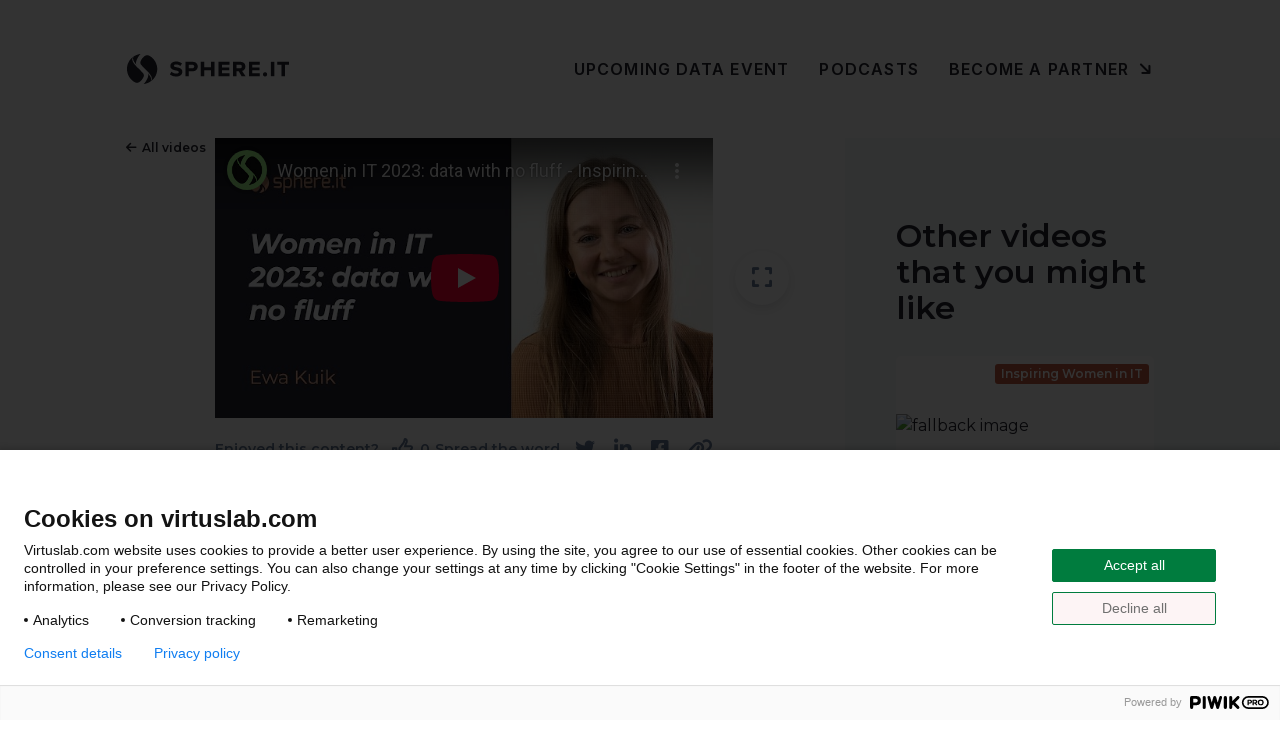

--- FILE ---
content_type: text/html; charset=UTF-8
request_url: https://sphere.it/watch/women-in-it-2023-data-with-no-fluff/
body_size: 18863
content:
<!doctype html>
<html lang="en">
	<head>
		<meta charset="utf-8">
		<meta name="viewport" content="width=device-width, initial-scale=1, shrink-to-fit=no">
		<script>document.getElementsByTagName("html")[0].className+=" js";if(navigator.userAgent.indexOf('MSIE')!==-1||navigator.appVersion.indexOf('Trident/')>-1){document.getElementsByTagName("html")[0].className+=" ie-browser";}if(navigator.userAgent.indexOf("Edge")>-1){document.getElementsByTagName("html")[0].className+=" edge-browser";}</script>

<!-- ENQUEE THAT MAYBE?  -->
<link rel="preconnect" href="https://fonts.gstatic.com">

<!-- ADD OPTIONS SETTING -->
<meta name=“facebook-domain-verification” content=“haoopkgmo6c7o9346xl6pqv2wcl9m0" />

		        <script>
            const loadFont = (url) => {
            // the 'fetch' equivalent has caching issues
            var xhr = new XMLHttpRequest();
            xhr.open('GET', url, true);
            xhr.onreadystatechange = () => {
            if (xhr.readyState == 4 && xhr.status == 200) {
                let css = xhr.responseText;
                css = css.replace(/}/g, 'font-display: fallback; }'); //default swap
        
                const head = document.getElementsByTagName('head')[0];
                const style = document.createElement('style');
                style.appendChild(document.createTextNode(css));
                head.appendChild(style);
            }
            };
            xhr.send();
        }
                    loadFont('https://fonts.googleapis.com/css2?family=Montserrat:wght@100;200;300;400;500;600;700;800;900');
                    loadFont('https://fonts.googleapis.com/css2?family=Open+Sans:ital,wght@0,300;0,400;0,600;0,700;0,800;1,400');
                    loadFont('https://use.typekit.net/wja1xbc.css');
                
      </script>
      <meta name='robots' content='index, follow, max-image-preview:large, max-snippet:-1, max-video-preview:-1'/>
	<style>img:is([sizes="auto" i], [sizes^="auto," i]) {contain-intrinsic-size:3000px 1500px}</style>
	
	<!-- This site is optimized with the Yoast SEO plugin v26.4 - https://yoast.com/wordpress/plugins/seo/ -->
	<title>Introduction - Women in IT 2023: data with no fluff - Sphere.it</title>
	<link rel="canonical" href="https://sphere.it/watch/women-in-it-2023-data-with-no-fluff/"/>
	<meta property="og:locale" content="en_US"/>
	<meta property="og:type" content="article"/>
	<meta property="og:title" content="Introduction - Women in IT 2023: data with no fluff - Sphere.it"/>
	<meta property="og:description" content="Each year at No Fluff Jobs we explore the secrets of women in tech. We dive into the aspects of inclusive work environment, gender pay gap, and stereotypes, as well as chosen career paths, opportunities for self-development, and earnings. Can women in IT break the glass ceiling? What are their needs in terms of benefits: [&hellip;]"/>
	<meta property="og:url" content="https://sphere.it/watch/women-in-it-2023-data-with-no-fluff/"/>
	<meta property="og:site_name" content="Sphere.it"/>
	<meta property="article:modified_time" content="2023-11-14T07:37:54+00:00"/>
	<meta property="og:image" content="https://sphere.it/wp-content/uploads/2021/03/share.jpg"/>
	<meta property="og:image:width" content="1200"/>
	<meta property="og:image:height" content="630"/>
	<meta property="og:image:type" content="image/jpeg"/>
	<meta name="twitter:card" content="summary_large_image"/>
	<script type="application/ld+json" class="yoast-schema-graph">{"@context":"https://schema.org","@graph":[{"@type":"WebPage","@id":"https://sphere.it/watch/women-in-it-2023-data-with-no-fluff/","url":"https://sphere.it/watch/women-in-it-2023-data-with-no-fluff/","name":"Introduction - Women in IT 2023: data with no fluff - Sphere.it","isPartOf":{"@id":"https://sphere.it/#website"},"datePublished":"2023-02-28T12:44:24+00:00","dateModified":"2023-11-14T07:37:54+00:00","breadcrumb":{"@id":"https://sphere.it/watch/women-in-it-2023-data-with-no-fluff/#breadcrumb"},"inLanguage":"en-US","potentialAction":[{"@type":"ReadAction","target":["https://sphere.it/watch/women-in-it-2023-data-with-no-fluff/"]}]},{"@type":"BreadcrumbList","@id":"https://sphere.it/watch/women-in-it-2023-data-with-no-fluff/#breadcrumb","itemListElement":[{"@type":"ListItem","position":1,"name":"Strona główna","item":"https://sphere.it/"},{"@type":"ListItem","position":2,"name":"Introduction &#8211; Women in IT 2023: data with no fluff"}]},{"@type":"WebSite","@id":"https://sphere.it/#website","url":"https://sphere.it/","name":"Sphere.it","description":"a unique platform for the tech community","publisher":{"@id":"https://sphere.it/#organization"},"potentialAction":[{"@type":"SearchAction","target":{"@type":"EntryPoint","urlTemplate":"https://sphere.it/?s={search_term_string}"},"query-input":{"@type":"PropertyValueSpecification","valueRequired":true,"valueName":"search_term_string"}}],"inLanguage":"en-US"},{"@type":"Organization","@id":"https://sphere.it/#organization","name":"Sphere","url":"https://sphere.it/","logo":{"@type":"ImageObject","inLanguage":"en-US","@id":"https://sphere.it/#/schema/logo/image/","url":"https://sphere.it/wp-content/uploads/2021/03/cropped-sphere_logo_pill.png","contentUrl":"https://sphere.it/wp-content/uploads/2021/03/cropped-sphere_logo_pill.png","width":512,"height":512,"caption":"Sphere"},"image":{"@id":"https://sphere.it/#/schema/logo/image/"}}]}</script>
	<!-- / Yoast SEO plugin. -->


<link rel='dns-prefetch' href='//cdnjs.cloudflare.com'/>
<script type="text/javascript">//<![CDATA[
window._wpemojiSettings={"baseUrl":"https:\/\/s.w.org\/images\/core\/emoji\/16.0.1\/72x72\/","ext":".png","svgUrl":"https:\/\/s.w.org\/images\/core\/emoji\/16.0.1\/svg\/","svgExt":".svg","source":{"concatemoji":"https:\/\/sphere.it\/wp-includes\/js\/wp-emoji-release.min.js?ver=6.8.3"}};!function(s,n){var o,i,e;function c(e){try{var t={supportTests:e,timestamp:(new Date).valueOf()};sessionStorage.setItem(o,JSON.stringify(t))}catch(e){}}function p(e,t,n){e.clearRect(0,0,e.canvas.width,e.canvas.height),e.fillText(t,0,0);var t=new Uint32Array(e.getImageData(0,0,e.canvas.width,e.canvas.height).data),a=(e.clearRect(0,0,e.canvas.width,e.canvas.height),e.fillText(n,0,0),new Uint32Array(e.getImageData(0,0,e.canvas.width,e.canvas.height).data));return t.every(function(e,t){return e===a[t]})}function u(e,t){e.clearRect(0,0,e.canvas.width,e.canvas.height),e.fillText(t,0,0);for(var n=e.getImageData(16,16,1,1),a=0;a<n.data.length;a++)if(0!==n.data[a])return!1;return!0}function f(e,t,n,a){switch(t){case"flag":return n(e,"\ud83c\udff3\ufe0f\u200d\u26a7\ufe0f","\ud83c\udff3\ufe0f\u200b\u26a7\ufe0f")?!1:!n(e,"\ud83c\udde8\ud83c\uddf6","\ud83c\udde8\u200b\ud83c\uddf6")&&!n(e,"\ud83c\udff4\udb40\udc67\udb40\udc62\udb40\udc65\udb40\udc6e\udb40\udc67\udb40\udc7f","\ud83c\udff4\u200b\udb40\udc67\u200b\udb40\udc62\u200b\udb40\udc65\u200b\udb40\udc6e\u200b\udb40\udc67\u200b\udb40\udc7f");case"emoji":return!a(e,"\ud83e\udedf")}return!1}function g(e,t,n,a){var r="undefined"!=typeof WorkerGlobalScope&&self instanceof WorkerGlobalScope?new OffscreenCanvas(300,150):s.createElement("canvas"),o=r.getContext("2d",{willReadFrequently:!0}),i=(o.textBaseline="top",o.font="600 32px Arial",{});return e.forEach(function(e){i[e]=t(o,e,n,a)}),i}function t(e){var t=s.createElement("script");t.src=e,t.defer=!0,s.head.appendChild(t)}"undefined"!=typeof Promise&&(o="wpEmojiSettingsSupports",i=["flag","emoji"],n.supports={everything:!0,everythingExceptFlag:!0},e=new Promise(function(e){s.addEventListener("DOMContentLoaded",e,{once:!0})}),new Promise(function(t){var n=function(){try{var e=JSON.parse(sessionStorage.getItem(o));if("object"==typeof e&&"number"==typeof e.timestamp&&(new Date).valueOf()<e.timestamp+604800&&"object"==typeof e.supportTests)return e.supportTests}catch(e){}return null}();if(!n){if("undefined"!=typeof Worker&&"undefined"!=typeof OffscreenCanvas&&"undefined"!=typeof URL&&URL.createObjectURL&&"undefined"!=typeof Blob)try{var e="postMessage("+g.toString()+"("+[JSON.stringify(i),f.toString(),p.toString(),u.toString()].join(",")+"));",a=new Blob([e],{type:"text/javascript"}),r=new Worker(URL.createObjectURL(a),{name:"wpTestEmojiSupports"});return void(r.onmessage=function(e){c(n=e.data),r.terminate(),t(n)})}catch(e){}c(n=g(i,f,p,u))}t(n)}).then(function(e){for(var t in e)n.supports[t]=e[t],n.supports.everything=n.supports.everything&&n.supports[t],"flag"!==t&&(n.supports.everythingExceptFlag=n.supports.everythingExceptFlag&&n.supports[t]);n.supports.everythingExceptFlag=n.supports.everythingExceptFlag&&!n.supports.flag,n.DOMReady=!1,n.readyCallback=function(){n.DOMReady=!0}}).then(function(){return e}).then(function(){var e;n.supports.everything||(n.readyCallback(),(e=n.source||{}).concatemoji?t(e.concatemoji):e.wpemoji&&e.twemoji&&(t(e.twemoji),t(e.wpemoji)))}))}((window,document),window._wpemojiSettings);
//]]></script>
<style id='wp-emoji-styles-inline-css' type='text/css'>img.wp-smiley,img.emoji{display:inline!important;border:none!important;box-shadow:none!important;height:1em!important;width:1em!important;margin:0 .07em!important;vertical-align:-.1em!important;background:none!important;padding:0!important}</style>
<link rel='stylesheet' id='wp-block-library-css' href='https://sphere.it/wp-includes/css/dist/block-library/style.min.css?ver=6.8.3' type='text/css' media='all'/>
<style id='classic-theme-styles-inline-css' type='text/css'>.wp-block-button__link{color:#fff;background-color:#32373c;border-radius:9999px;box-shadow:none;text-decoration:none;padding:calc(.667em + 2px) calc(1.333em + 2px);font-size:1.125em}.wp-block-file__button{background:#32373c;color:#fff;text-decoration:none}</style>
<style id='global-styles-inline-css' type='text/css'>:root{--wp--preset--aspect-ratio--square:1;--wp--preset--aspect-ratio--4-3: 4/3;--wp--preset--aspect-ratio--3-4: 3/4;--wp--preset--aspect-ratio--3-2: 3/2;--wp--preset--aspect-ratio--2-3: 2/3;--wp--preset--aspect-ratio--16-9: 16/9;--wp--preset--aspect-ratio--9-16: 9/16;--wp--preset--color--black:#000;--wp--preset--color--cyan-bluish-gray:#abb8c3;--wp--preset--color--white:#fff;--wp--preset--color--pale-pink:#f78da7;--wp--preset--color--vivid-red:#cf2e2e;--wp--preset--color--luminous-vivid-orange:#ff6900;--wp--preset--color--luminous-vivid-amber:#fcb900;--wp--preset--color--light-green-cyan:#7bdcb5;--wp--preset--color--vivid-green-cyan:#00d084;--wp--preset--color--pale-cyan-blue:#8ed1fc;--wp--preset--color--vivid-cyan-blue:#0693e3;--wp--preset--color--vivid-purple:#9b51e0;--wp--preset--gradient--vivid-cyan-blue-to-vivid-purple:linear-gradient(135deg,rgba(6,147,227,1) 0%,#9b51e0 100%);--wp--preset--gradient--light-green-cyan-to-vivid-green-cyan:linear-gradient(135deg,#7adcb4 0%,#00d082 100%);--wp--preset--gradient--luminous-vivid-amber-to-luminous-vivid-orange:linear-gradient(135deg,rgba(252,185,0,1) 0%,rgba(255,105,0,1) 100%);--wp--preset--gradient--luminous-vivid-orange-to-vivid-red:linear-gradient(135deg,rgba(255,105,0,1) 0%,#cf2e2e 100%);--wp--preset--gradient--very-light-gray-to-cyan-bluish-gray:linear-gradient(135deg,#eee 0%,#a9b8c3 100%);--wp--preset--gradient--cool-to-warm-spectrum:linear-gradient(135deg,#4aeadc 0%,#9778d1 20%,#cf2aba 40%,#ee2c82 60%,#fb6962 80%,#fef84c 100%);--wp--preset--gradient--blush-light-purple:linear-gradient(135deg,#ffceec 0%,#9896f0 100%);--wp--preset--gradient--blush-bordeaux:linear-gradient(135deg,#fecda5 0%,#fe2d2d 50%,#6b003e 100%);--wp--preset--gradient--luminous-dusk:linear-gradient(135deg,#ffcb70 0%,#c751c0 50%,#4158d0 100%);--wp--preset--gradient--pale-ocean:linear-gradient(135deg,#fff5cb 0%,#b6e3d4 50%,#33a7b5 100%);--wp--preset--gradient--electric-grass:linear-gradient(135deg,#caf880 0%,#71ce7e 100%);--wp--preset--gradient--midnight:linear-gradient(135deg,#020381 0%,#2874fc 100%);--wp--preset--font-size--small:13px;--wp--preset--font-size--medium:20px;--wp--preset--font-size--large:36px;--wp--preset--font-size--x-large:42px;--wp--preset--spacing--20:.44rem;--wp--preset--spacing--30:.67rem;--wp--preset--spacing--40:1rem;--wp--preset--spacing--50:1.5rem;--wp--preset--spacing--60:2.25rem;--wp--preset--spacing--70:3.38rem;--wp--preset--spacing--80:5.06rem;--wp--preset--shadow--natural:6px 6px 9px rgba(0,0,0,.2);--wp--preset--shadow--deep:12px 12px 50px rgba(0,0,0,.4);--wp--preset--shadow--sharp:6px 6px 0 rgba(0,0,0,.2);--wp--preset--shadow--outlined:6px 6px 0 -3px rgba(255,255,255,1) , 6px 6px rgba(0,0,0,1);--wp--preset--shadow--crisp:6px 6px 0 rgba(0,0,0,1)}:where(.is-layout-flex){gap:.5em}:where(.is-layout-grid){gap:.5em}body .is-layout-flex{display:flex}.is-layout-flex{flex-wrap:wrap;align-items:center}.is-layout-flex > :is(*, div){margin:0}body .is-layout-grid{display:grid}.is-layout-grid > :is(*, div){margin:0}:where(.wp-block-columns.is-layout-flex){gap:2em}:where(.wp-block-columns.is-layout-grid){gap:2em}:where(.wp-block-post-template.is-layout-flex){gap:1.25em}:where(.wp-block-post-template.is-layout-grid){gap:1.25em}.has-black-color{color:var(--wp--preset--color--black)!important}.has-cyan-bluish-gray-color{color:var(--wp--preset--color--cyan-bluish-gray)!important}.has-white-color{color:var(--wp--preset--color--white)!important}.has-pale-pink-color{color:var(--wp--preset--color--pale-pink)!important}.has-vivid-red-color{color:var(--wp--preset--color--vivid-red)!important}.has-luminous-vivid-orange-color{color:var(--wp--preset--color--luminous-vivid-orange)!important}.has-luminous-vivid-amber-color{color:var(--wp--preset--color--luminous-vivid-amber)!important}.has-light-green-cyan-color{color:var(--wp--preset--color--light-green-cyan)!important}.has-vivid-green-cyan-color{color:var(--wp--preset--color--vivid-green-cyan)!important}.has-pale-cyan-blue-color{color:var(--wp--preset--color--pale-cyan-blue)!important}.has-vivid-cyan-blue-color{color:var(--wp--preset--color--vivid-cyan-blue)!important}.has-vivid-purple-color{color:var(--wp--preset--color--vivid-purple)!important}.has-black-background-color{background-color:var(--wp--preset--color--black)!important}.has-cyan-bluish-gray-background-color{background-color:var(--wp--preset--color--cyan-bluish-gray)!important}.has-white-background-color{background-color:var(--wp--preset--color--white)!important}.has-pale-pink-background-color{background-color:var(--wp--preset--color--pale-pink)!important}.has-vivid-red-background-color{background-color:var(--wp--preset--color--vivid-red)!important}.has-luminous-vivid-orange-background-color{background-color:var(--wp--preset--color--luminous-vivid-orange)!important}.has-luminous-vivid-amber-background-color{background-color:var(--wp--preset--color--luminous-vivid-amber)!important}.has-light-green-cyan-background-color{background-color:var(--wp--preset--color--light-green-cyan)!important}.has-vivid-green-cyan-background-color{background-color:var(--wp--preset--color--vivid-green-cyan)!important}.has-pale-cyan-blue-background-color{background-color:var(--wp--preset--color--pale-cyan-blue)!important}.has-vivid-cyan-blue-background-color{background-color:var(--wp--preset--color--vivid-cyan-blue)!important}.has-vivid-purple-background-color{background-color:var(--wp--preset--color--vivid-purple)!important}.has-black-border-color{border-color:var(--wp--preset--color--black)!important}.has-cyan-bluish-gray-border-color{border-color:var(--wp--preset--color--cyan-bluish-gray)!important}.has-white-border-color{border-color:var(--wp--preset--color--white)!important}.has-pale-pink-border-color{border-color:var(--wp--preset--color--pale-pink)!important}.has-vivid-red-border-color{border-color:var(--wp--preset--color--vivid-red)!important}.has-luminous-vivid-orange-border-color{border-color:var(--wp--preset--color--luminous-vivid-orange)!important}.has-luminous-vivid-amber-border-color{border-color:var(--wp--preset--color--luminous-vivid-amber)!important}.has-light-green-cyan-border-color{border-color:var(--wp--preset--color--light-green-cyan)!important}.has-vivid-green-cyan-border-color{border-color:var(--wp--preset--color--vivid-green-cyan)!important}.has-pale-cyan-blue-border-color{border-color:var(--wp--preset--color--pale-cyan-blue)!important}.has-vivid-cyan-blue-border-color{border-color:var(--wp--preset--color--vivid-cyan-blue)!important}.has-vivid-purple-border-color{border-color:var(--wp--preset--color--vivid-purple)!important}.has-vivid-cyan-blue-to-vivid-purple-gradient-background{background:var(--wp--preset--gradient--vivid-cyan-blue-to-vivid-purple)!important}.has-light-green-cyan-to-vivid-green-cyan-gradient-background{background:var(--wp--preset--gradient--light-green-cyan-to-vivid-green-cyan)!important}.has-luminous-vivid-amber-to-luminous-vivid-orange-gradient-background{background:var(--wp--preset--gradient--luminous-vivid-amber-to-luminous-vivid-orange)!important}.has-luminous-vivid-orange-to-vivid-red-gradient-background{background:var(--wp--preset--gradient--luminous-vivid-orange-to-vivid-red)!important}.has-very-light-gray-to-cyan-bluish-gray-gradient-background{background:var(--wp--preset--gradient--very-light-gray-to-cyan-bluish-gray)!important}.has-cool-to-warm-spectrum-gradient-background{background:var(--wp--preset--gradient--cool-to-warm-spectrum)!important}.has-blush-light-purple-gradient-background{background:var(--wp--preset--gradient--blush-light-purple)!important}.has-blush-bordeaux-gradient-background{background:var(--wp--preset--gradient--blush-bordeaux)!important}.has-luminous-dusk-gradient-background{background:var(--wp--preset--gradient--luminous-dusk)!important}.has-pale-ocean-gradient-background{background:var(--wp--preset--gradient--pale-ocean)!important}.has-electric-grass-gradient-background{background:var(--wp--preset--gradient--electric-grass)!important}.has-midnight-gradient-background{background:var(--wp--preset--gradient--midnight)!important}.has-small-font-size{font-size:var(--wp--preset--font-size--small)!important}.has-medium-font-size{font-size:var(--wp--preset--font-size--medium)!important}.has-large-font-size{font-size:var(--wp--preset--font-size--large)!important}.has-x-large-font-size{font-size:var(--wp--preset--font-size--x-large)!important}:where(.wp-block-post-template.is-layout-flex){gap:1.25em}:where(.wp-block-post-template.is-layout-grid){gap:1.25em}:where(.wp-block-columns.is-layout-flex){gap:2em}:where(.wp-block-columns.is-layout-grid){gap:2em}:root :where(.wp-block-pullquote){font-size:1.5em;line-height:1.6}</style>
<link rel='stylesheet' id='style-sphere-css' href='https://sphere.it/wp-content/themes/sphere-learning-platform/style.css?ver=1746011564' type='text/css' media='all'/>
<link rel='stylesheet' id='style-fontawesome-css' href='https://cdnjs.cloudflare.com/ajax/libs/font-awesome/6.4.2/css/all.min.css?ver=6.4.2' type='text/css' media='all'/>
<link rel='stylesheet' id='inter-css' href='https://sphere.it/wp-content/themes/sphere-learning-platform/assets/fonts/inter/inter.css?ver=4.0' type='text/css' media='all'/>
<script type="text/javascript" src="https://sphere.it/wp-includes/js/jquery/jquery.min.js?ver=3.7.1" id="jquery-core-js"></script>
<script type="text/javascript" src="https://sphere.it/wp-includes/js/jquery/jquery-migrate.min.js?ver=3.4.1" id="jquery-migrate-js"></script>
<link rel="https://api.w.org/" href="https://sphere.it/wp-json/"/><link rel="alternate" title="JSON" type="application/json" href="https://sphere.it/wp-json/wp/v2/talks/4143"/><link rel="EditURI" type="application/rsd+xml" title="RSD" href="https://sphere.it/xmlrpc.php?rsd"/>
<meta name="generator" content="WordPress 6.8.3"/>
<link rel='shortlink' href='https://sphere.it/?p=4143'/>
<link rel="alternate" title="oEmbed (JSON)" type="application/json+oembed" href="https://sphere.it/wp-json/oembed/1.0/embed?url=https%3A%2F%2Fsphere.it%2Fwatch%2Fwomen-in-it-2023-data-with-no-fluff%2F"/>
<link rel="alternate" title="oEmbed (XML)" type="text/xml+oembed" href="https://sphere.it/wp-json/oembed/1.0/embed?url=https%3A%2F%2Fsphere.it%2Fwatch%2Fwomen-in-it-2023-data-with-no-fluff%2F&#038;format=xml"/>
<link rel="icon" href="https://sphere.it/wp-content/uploads/2021/03/cropped-sphere_logo_pill-32x32.png" sizes="32x32"/>
<link rel="icon" href="https://sphere.it/wp-content/uploads/2021/03/cropped-sphere_logo_pill-192x192.png" sizes="192x192"/>
<link rel="apple-touch-icon" href="https://sphere.it/wp-content/uploads/2021/03/cropped-sphere_logo_pill-180x180.png"/>
<meta name="msapplication-TileImage" content="https://sphere.it/wp-content/uploads/2021/03/cropped-sphere_logo_pill-270x270.png"/>
		<style type="text/css" id="wp-custom-css">.wt-cli-manage-consent-link{text-decoration:underline;font-size:18px;padding-bottom:10px;display:block}.cli-bar-message a{text-decoration:underline}.cli-switch input[type="checkbox"]+label:before,.cli-switch input[type="radio"]+label:before{font-size:8px!important}.wt-cli-ckyes-brand-logo{display:none!important}</style>
		
	</head>

	<body class="wp-singular talks-template-default single single-talks postid-4143 wp-custom-logo wp-theme-sphere-learning-platform">	 
	
	<script type="text/javascript" data-cookieconsent="ignore">//<![CDATA[
(function(window,document,dataLayerName,id){window[dataLayerName]=window[dataLayerName]||[],window[dataLayerName].push({start:(new Date).getTime(),event:"stg.start"});var scripts=document.getElementsByTagName('script')[0],tags=document.createElement('script');function stgCreateCookie(a,b,c){var d="";if(c){var e=new Date;e.setTime(e.getTime()+24*c*60*60*1e3),d=";expires="+e.toUTCString()}document.cookie=a+"="+b+d+";path=/"}var isStgDebug=(window.location.href.match("stg_debug")||document.cookie.match("stg_debug"))&&!window.location.href.match("stg_disable_debug");stgCreateCookie("stg_debug",isStgDebug?1:"",isStgDebug?14:-1);var qP=[];dataLayerName!=="dataLayer"&&qP.push("data_layer_name="+dataLayerName),isStgDebug&&qP.push("stg_debug");var qPString=qP.length>0?("?"+qP.join("&")):"";tags.async=!0,tags.src="https://sphere.containers.piwik.pro/"+id+".js"+qPString,scripts.parentNode.insertBefore(tags,scripts);!function(a,n,i){a[n]=a[n]||{};for(var c=0;c<i.length;c++)!function(i){a[n][i]=a[n][i]||{},a[n][i].api=a[n][i].api||function(){var a=[].slice.call(arguments,0);"string"==typeof a[0]&&window[dataLayerName].push({event:n+"."+i+":"+a[0],parameters:[].slice.call(arguments,1)})}}(i[c])}(window,"ppms",["tm","cm"]);})(window,document,'dataLayer','20306abb-9474-4345-8a1d-b4d39b28dd44');
//]]></script>

		<div class="container-panoramic-fhd">

		
<nav id="nav-main" class="navigation">
    <div class="container-flexible">

        <div class="row justify-content-center">
            <div class="col-12 navigation-wrapper">

                <a href="https://sphere.it" title="Sphere.it Home Page">
                    <div class="navigation-logo">
    <svg class="sphere-pill" width="32" height="30" viewBox="0 0 32 30" fill="none" xmlns="http://www.w3.org/2000/svg">
    <path d="M31.2083 14.5664C31.2083 14.506 31.204 14.4457 31.1997 14.3853C31.1867 13.9712 31.1522 13.5614 31.0961 13.1473C31.0961 13.1171 31.0918 13.0869 31.0875 13.061C31.0271 12.5866 30.9408 12.1121 30.8329 11.6419C30.7984 11.4866 30.7595 11.3313 30.7207 11.1761C29.6073 6.92732 26.7937 3.58009 23.2032 1.66923C23.091 1.61747 22.9788 1.57865 22.8666 1.53552C22.8364 1.52258 22.8019 1.51395 22.7674 1.50101C22.6897 1.47513 22.612 1.44925 22.5343 1.42768C22.4955 1.41906 22.4567 1.41043 22.4178 1.4018C22.3402 1.38023 22.2668 1.36298 22.1934 1.35004C22.1546 1.34573 22.1244 1.3371 22.0899 1.32847C21.9906 1.31122 21.8957 1.29397 21.7964 1.28534C21.7835 1.28534 21.7748 1.28534 21.7705 1.28103C21.6583 1.26808 21.5504 1.26377 21.4469 1.25946H21.3606C21.2829 1.25946 21.2052 1.25946 21.1232 1.26377C21.0844 1.26377 21.0542 1.26377 21.0196 1.2724C20.942 1.27671 20.8686 1.28534 20.7909 1.29397C20.7607 1.29828 20.7262 1.30259 20.7003 1.30691C20.6054 1.31985 20.5147 1.3371 20.4241 1.35867C20.4112 1.35867 20.4025 1.36298 20.3853 1.36298C20.2817 1.38886 20.1738 1.41474 20.0702 1.44925C20.053 1.44925 20.0357 1.45788 20.0185 1.46219C19.9321 1.49238 19.8458 1.51826 19.7552 1.54846C19.7293 1.5614 19.7077 1.57003 19.6775 1.57865C19.5999 1.60885 19.5179 1.63904 19.4402 1.67786C19.4143 1.68649 19.3884 1.69512 19.3711 1.70806C19.2762 1.75119 19.1813 1.79432 19.0906 1.84609C19.0863 1.84609 19.0777 1.8504 19.0734 1.85471C18.9353 1.92804 18.7972 2.00568 18.6634 2.09195C18.6634 2.09195 18.6548 2.09627 18.6505 2.10058C18.5901 2.1394 18.5253 2.17822 18.4649 2.22136C18.452 2.2343 18.439 2.23861 18.4218 2.25155C18.3613 2.29037 18.3052 2.32919 18.2448 2.37233C18.2189 2.39389 18.1887 2.41977 18.1628 2.43703C18.1499 2.44565 18.1369 2.4586 18.1197 2.46291C17.0365 3.2954 16.0655 4.49885 15.2629 5.87916C13.6791 8.588 14.1452 9.83458 15.867 11.6074L16.5575 12.3407L17.0624 12.8842L17.235 13.0654L18.4692 14.3939C18.5167 14.4413 18.5685 14.4888 18.6116 14.5362C19.1036 15.015 19.6301 15.5154 20.1652 16.0416C20.683 16.542 21.2095 17.0596 21.7187 17.5945C21.9992 17.8835 22.2754 18.1811 22.5473 18.4787C23.1817 19.1775 23.7729 19.8935 24.2778 20.6139C25.9608 23.0078 26.6556 25.4449 24.5971 27.4809C25.5595 26.8295 26.4268 26.0747 27.1993 25.2379C27.1993 25.2379 27.2007 25.235 27.2036 25.2293C27.4108 25.0093 27.605 24.7763 27.7948 24.5477L27.8466 24.483H27.8509C28.0408 24.2415 28.2221 23.9999 28.4033 23.7498C28.4033 23.7454 28.4076 23.7411 28.4076 23.7368C28.5587 23.5255 28.7011 23.3141 28.8435 23.0941C28.8435 23.0898 28.8478 23.0812 28.8521 23.0769C28.8694 23.0553 28.8866 23.0294 28.8996 23.0035C29.0679 22.7361 29.2276 22.46 29.3786 22.184C29.3829 22.171 29.3915 22.1667 29.3959 22.1581C29.672 21.6448 29.9137 21.1229 30.1252 20.5837C30.1381 20.5578 30.151 20.5276 30.164 20.5017C30.164 20.5017 30.164 20.4974 30.164 20.4931C30.2719 20.2127 30.3755 19.9237 30.4704 19.6304C30.4704 19.6132 30.4747 19.6002 30.4833 19.5873V19.5787C30.5265 19.4536 30.5696 19.3285 30.6042 19.2034C30.6473 19.061 30.6862 18.9187 30.725 18.7764C30.7379 18.7332 30.7423 18.6944 30.7552 18.6513C30.7811 18.5434 30.807 18.4399 30.8286 18.3321C30.8588 18.1983 30.8847 18.0646 30.9149 17.9309C30.9235 17.8835 30.9321 17.8446 30.9408 17.7972V17.7886C30.9882 17.5211 31.0357 17.2494 31.0702 16.982C31.0746 16.9388 31.0832 16.8914 31.0832 16.8482C31.0832 16.8482 31.0832 16.8439 31.0832 16.8353C31.1177 16.5463 31.1479 16.2573 31.1652 15.9683C31.1824 15.6879 31.1911 15.4076 31.1911 15.1272V15.0495C31.1911 14.8899 31.1911 14.7303 31.1868 14.5707L31.2083 14.5664Z" fill="#F3F3F5"/>
    <path d="M1.03063 15.8907C1.03063 15.9209 1.03495 15.9511 1.03926 15.9813C1.03926 16.0115 1.04358 16.046 1.04789 16.0805C1.06515 16.2832 1.08242 16.4903 1.10399 16.6973C1.10399 16.7275 1.10831 16.7534 1.11262 16.7836C1.11694 16.831 1.12557 16.8828 1.12989 16.9346C1.12989 16.9518 1.1342 16.9691 1.13852 16.9863C1.17304 17.2322 1.20756 17.478 1.25503 17.7239C1.25503 17.7412 1.25935 17.7584 1.26366 17.7757C1.27661 17.8317 1.28524 17.8921 1.29819 17.9482C1.30682 17.9957 1.31976 18.0431 1.32839 18.0949C1.34134 18.1596 1.35429 18.22 1.36723 18.2847C1.40607 18.4615 1.44923 18.6427 1.49238 18.8195C1.50964 18.8885 1.53122 18.9576 1.5528 19.0309C1.58732 19.1603 1.62616 19.2897 1.665 19.4191C1.69952 19.5356 1.73836 19.652 1.77288 19.7642C1.80309 19.8591 1.83761 19.9496 1.86782 20.0402C1.94118 20.2516 2.01886 20.4586 2.10085 20.6614C2.12243 20.7174 2.14832 20.7778 2.1699 20.8339C2.35115 21.2696 2.54966 21.6923 2.76974 22.0977C2.77837 22.115 2.79132 22.1322 2.79995 22.1538C3.17539 22.8612 3.61556 23.5212 4.08594 24.1509C4.10321 24.1725 4.12047 24.1984 4.13773 24.22C4.40528 24.5693 4.6901 24.9015 4.98355 25.225C5.04397 25.294 5.1087 25.3587 5.17343 25.4234C5.32015 25.5744 5.46688 25.7253 5.62223 25.872C5.68696 25.9324 5.74738 25.9928 5.80779 26.0532C5.90705 26.1438 6.01062 26.2343 6.10987 26.3249C6.1746 26.381 6.23502 26.4371 6.29975 26.4888C6.39901 26.5751 6.50258 26.6571 6.60615 26.7433C6.67951 26.8037 6.75287 26.8598 6.82623 26.9159C6.97727 27.0323 7.12831 27.1445 7.28367 27.2566C7.39155 27.3343 7.49512 27.4076 7.60301 27.4809C7.68931 27.5413 7.77994 27.5974 7.87056 27.6578C7.97413 27.7225 8.0777 27.7915 8.18127 27.8562C8.26758 27.9123 8.3582 27.964 8.44451 28.0158C8.56534 28.0891 8.69049 28.1538 8.81132 28.2228C8.87605 28.2573 8.93647 28.3005 9.0012 28.3307C9.17382 28.4169 9.35075 28.473 9.52768 28.5291C9.56652 28.542 9.60104 28.555 9.63988 28.5636C9.70461 28.5808 9.76503 28.5981 9.82976 28.6154C9.87723 28.6283 9.92901 28.6369 9.97648 28.6499C10.0326 28.6628 10.0887 28.6714 10.1448 28.6844C10.2095 28.6973 10.2699 28.7016 10.3303 28.7103C10.3735 28.7146 10.4167 28.7232 10.4598 28.7275C10.5634 28.7361 10.667 28.7448 10.7662 28.7448C10.8007 28.7448 10.8309 28.7448 10.8655 28.7448C10.9431 28.7448 11.0165 28.7448 11.0899 28.7448C11.1244 28.7448 11.1589 28.7448 11.1977 28.7361C11.2711 28.7318 11.3488 28.7232 11.4221 28.7146C11.4524 28.7146 11.4826 28.7059 11.5128 28.7016C11.6077 28.6887 11.6983 28.6714 11.7933 28.6499C11.8019 28.6499 11.8149 28.6499 11.8235 28.6455C12.0393 28.5938 12.255 28.5334 12.4665 28.4558C12.4794 28.4514 12.4924 28.4471 12.5096 28.4385C12.6046 28.404 12.6952 28.3609 12.7901 28.322C12.8031 28.3177 12.8117 28.3134 12.8247 28.3091C13.0275 28.2099 13.2303 28.1107 13.4288 27.9899C13.4677 27.9683 13.4979 27.9295 13.541 27.9166C13.5583 27.9166 13.5712 27.895 13.5885 27.8864C13.6489 27.8476 13.7093 27.8087 13.7697 27.7656C13.787 27.7527 13.8086 27.744 13.8258 27.7311C13.8906 27.6836 13.9553 27.6362 14.02 27.5888C14.0848 27.5413 14.1452 27.4809 14.2142 27.4335C14.2358 27.4162 14.2617 27.399 14.2833 27.3774C14.3092 27.3558 14.3264 27.3256 14.3609 27.3127C14.3825 27.3041 14.3912 27.2868 14.4084 27.2739C14.4386 27.2523 14.4645 27.2264 14.4947 27.2005C14.5292 27.166 14.5724 27.1358 14.6069 27.1013C14.6587 27.0582 14.7062 27.0064 14.7536 26.9633C14.7623 26.9547 14.7709 26.9461 14.7795 26.9374C14.84 26.877 14.9004 26.8166 14.9608 26.7563C15.0039 26.7131 15.0471 26.67 15.0903 26.6269C15.1377 26.5794 15.1852 26.5276 15.2327 26.4759C15.2931 26.4069 15.3578 26.3379 15.4139 26.2688C15.4398 26.2386 15.4657 26.2085 15.4916 26.1783C15.5218 26.1437 15.5477 26.1136 15.5736 26.0791C15.6685 25.9669 15.7591 25.8504 15.8541 25.734C15.8713 25.7124 15.8843 25.6908 15.8972 25.6736C15.9318 25.6261 15.9835 25.5959 16.0051 25.5356C16.0224 25.4752 16.0871 25.432 16.1216 25.376C16.1346 25.3544 16.1605 25.3458 16.1648 25.3199C16.1734 25.2336 16.2684 25.1732 16.3201 25.0999C16.346 25.0611 16.3719 25.0223 16.3978 24.9834C16.4065 24.9748 16.4108 24.9662 16.4151 24.9576C16.5963 24.6944 16.7603 24.4141 16.9286 24.138C16.9329 24.1294 16.9416 24.1164 16.9459 24.1078C17.0494 23.8102 17.2782 23.5988 17.3558 23.3443C17.3558 23.3443 17.3558 23.3443 17.3558 23.3357C17.3645 23.2667 17.4163 23.2106 17.4422 23.1459C17.468 23.0898 17.4939 23.0294 17.5198 22.9734C17.5457 22.913 17.5716 22.8526 17.5932 22.7922C17.6061 22.762 17.6105 22.7361 17.6234 22.7059C17.6363 22.6757 17.6493 22.6499 17.6579 22.6154C17.6795 22.5593 17.6838 22.4989 17.7097 22.4514C17.7097 22.4385 17.7183 22.4213 17.7227 22.4083C17.7831 22.1581 17.8435 21.9338 17.8694 21.7138C17.8694 21.7009 17.8737 21.6837 17.878 21.6707V21.6621C17.8823 21.5327 17.8953 21.4076 17.891 21.2825C17.891 21.2825 17.891 21.2782 17.891 21.2739C17.8823 20.9806 17.8349 20.6959 17.7356 20.4284C17.714 20.3681 17.6881 20.3033 17.6666 20.2473C17.5932 20.0704 17.4983 19.8893 17.3817 19.7124C17.2652 19.5356 17.1358 19.3544 16.989 19.1732C16.8898 19.0525 16.7862 18.9317 16.674 18.8066C16.5618 18.6815 16.441 18.5564 16.3158 18.427C15.9706 18.0647 15.2931 17.3314 14.9522 16.9647C14.6414 16.6326 14.0373 15.9597 13.7136 15.6405C13.705 15.6319 13.6921 15.619 13.6834 15.6146C10.7317 12.7893 6.42921 8.9288 6.3127 5.53844C6.3127 5.52981 6.3127 5.50824 6.3127 5.49961C6.3127 5.39609 6.3127 5.28826 6.3127 5.18473C6.3127 5.18042 6.3127 5.16748 6.3127 5.16317C6.3127 5.11572 6.32133 5.05964 6.32564 5.00788C6.32564 4.99494 6.32564 4.99063 6.32564 4.97769C6.34291 4.89142 6.35154 4.79652 6.36448 4.70594C6.36448 4.68006 6.3688 4.65849 6.37743 4.63261C6.40332 4.51615 6.43353 4.39969 6.46805 4.28322C6.46805 4.2746 6.46805 4.27028 6.47668 4.26166C6.48531 4.22284 6.50258 4.1797 6.51984 4.13657C6.51984 4.12794 6.52847 4.11069 6.53278 4.09775C6.53278 4.09775 6.53278 4.09487 6.53278 4.08912C6.54573 4.0503 6.55868 4.01148 6.58025 3.96834C6.58025 3.95972 6.58888 3.9554 6.58888 3.94677C6.60615 3.90364 6.62341 3.86051 6.64498 3.82169C6.64498 3.81737 6.6493 3.80874 6.65361 3.80874C6.67951 3.75267 6.70972 3.6966 6.73992 3.64052C6.75718 3.59739 6.78308 3.56288 6.80465 3.51974C6.83486 3.46798 6.86939 3.41622 6.89959 3.36446C6.92549 3.32133 6.96001 3.27388 6.99453 3.22212C7.00316 3.20918 7.01611 3.19624 7.02474 3.17898C7.05063 3.13585 7.08516 3.09703 7.11968 3.05389C7.23188 2.91155 7.3484 2.77352 7.48217 2.6398L7.56417 2.55785V2.54922C7.33977 2.7045 7.11968 2.8641 6.90391 3.03233C6.86075 3.06252 6.82192 3.09703 6.77876 3.12722C6.55868 3.29545 6.34722 3.4723 6.14008 3.65346C6.14008 3.65346 6.13577 3.65346 6.13145 3.66209C5.91568 3.85188 5.70422 4.0503 5.49708 4.24872C5.48845 4.25734 5.47982 4.26597 5.46688 4.27891C5.08712 4.65418 4.72894 5.0467 4.39234 5.45648C4.36645 5.48667 4.34055 5.51687 4.31466 5.54706C4.31466 5.54706 4.31466 5.55138 4.31035 5.55569C4.14636 5.77136 3.96943 5.97409 3.81839 6.19408C3.81839 6.19408 3.81407 6.20271 3.80976 6.20271C3.78818 6.2329 3.75797 6.25878 3.74503 6.29329C3.61988 6.51327 3.45589 6.70738 3.32212 6.91874C3.3178 6.92736 3.30917 6.93599 3.30485 6.94893C3.29191 6.97481 3.27896 7.00069 3.25738 7.02226C3.0934 7.23362 2.98551 7.4838 2.85174 7.71241C2.85174 7.72104 2.8431 7.72535 2.83879 7.73398C2.8129 7.77711 2.787 7.82456 2.76543 7.86769C2.76543 7.86769 2.76543 7.87201 2.76543 7.87632C2.6446 8.11787 2.52376 8.35943 2.39862 8.59667C2.39862 8.60098 2.3943 8.60529 2.38999 8.61392C2.38136 8.63117 2.37704 8.64843 2.36841 8.66568C2.35978 8.67862 2.35546 8.69588 2.34683 8.71313C2.24758 8.93312 2.15695 9.16173 2.0577 9.38171C2.0577 9.39034 2.04907 9.39465 2.04907 9.40328C2.03181 9.4421 2.01454 9.48524 2.0016 9.52406C2.0016 9.52406 2.0016 9.53268 1.99728 9.537C1.89371 9.77424 1.81172 10.0201 1.73404 10.2703C1.73404 10.2789 1.72973 10.2875 1.72541 10.2962C1.70815 10.3436 1.6952 10.3911 1.67794 10.4385C1.66931 10.4687 1.66068 10.4946 1.65205 10.5205C1.62616 10.6024 1.60027 10.6887 1.57437 10.7706C1.5269 10.9259 1.47943 11.0855 1.4406 11.2451C1.40176 11.4047 1.36292 11.5729 1.32408 11.7369C1.30682 11.8102 1.29387 11.8878 1.27661 11.9612C1.26798 11.9957 1.25935 12.0345 1.25503 12.069C1.2464 12.1207 1.23346 12.1725 1.22482 12.2243C1.22482 12.2372 1.22482 12.2502 1.22051 12.2588C1.17735 12.509 1.1342 12.7591 1.09968 13.0093C1.09968 13.0179 1.09968 13.0309 1.09536 13.0395C1.09105 13.0826 1.08242 13.1301 1.0781 13.1732C1.0781 13.2077 1.07378 13.2379 1.06947 13.2724C1.04358 13.4709 1.02631 13.665 1.01337 13.8634C1.01337 13.8936 1.00474 13.9281 1.00474 13.9583C1.00474 13.9885 1.00042 14.023 0.996107 14.0532C0.996107 14.0704 0.996107 14.0834 0.996107 14.1006C0.996107 14.1092 0.996107 14.1136 0.996107 14.1222C0.987476 14.2775 0.978846 14.4328 0.97453 14.588C0.97453 14.6571 0.97453 14.7304 0.970215 14.7994C0.970215 14.8296 0.970215 14.8598 0.970215 14.89C0.970215 14.9461 0.970215 15.0064 0.970215 15.0625C0.970215 15.0927 0.970215 15.1229 0.970215 15.1531C0.970215 15.2221 0.970215 15.2954 0.970215 15.3645C0.97453 15.5456 0.978846 15.7268 0.991792 15.9123L1.03063 15.8907Z" fill="#F3F3F5"/>
    <path d="M7.51237 2.8253C7.48216 2.88138 7.45196 2.93745 7.42606 2.99353C7.42606 2.99353 7.42606 3.00216 7.41743 3.00647C7.39586 3.04529 7.37859 3.08842 7.36133 3.13156C7.36133 3.14019 7.3527 3.1445 7.3527 3.15313C7.33544 3.19626 7.32249 3.23077 7.30523 3.2739C7.30523 3.2739 7.30523 3.27534 7.30523 3.27822C7.30523 3.27822 7.2966 3.30841 7.29229 3.31704C7.27502 3.36017 7.26208 3.39899 7.24913 3.44213C7.24913 3.45075 7.24913 3.45507 7.24482 3.46369C7.20598 3.58016 7.17577 3.69662 7.15419 3.81308C7.14556 3.83465 7.14556 3.86053 7.14125 3.88641C7.12399 3.97699 7.11104 4.06758 7.10241 4.15385C7.10241 4.16679 7.10241 4.17541 7.10241 4.18404C7.09378 4.2358 7.09378 4.29187 7.08946 4.33932V4.3652C7.08083 4.46873 7.08083 4.57656 7.08946 4.68009V4.71891C7.15851 6.59957 8.51786 8.61394 10.2138 10.5205C10.1361 10.2099 10.08 9.89935 10.0498 9.58447C10.0412 9.51114 10.0326 9.43781 10.0283 9.36017C10.0283 9.34723 10.0283 9.32998 10.0283 9.31704C10.0239 9.19626 10.0196 9.0798 10.0196 8.95902C10.0196 8.95039 10.0196 8.93745 10.0196 8.92883C10.0196 8.66571 10.0412 8.39827 10.0714 8.12652C10.0714 8.1179 10.0714 8.10927 10.0714 8.10065C10.0887 7.97987 10.1059 7.85909 10.1275 7.73832C10.3519 6.47448 10.9086 5.13731 11.7544 3.68799C11.7113 3.75701 11.6724 3.82602 11.6293 3.89504C11.6681 3.82171 11.7113 3.7527 11.7501 3.67937C12.5959 2.23436 13.5108 1.00072 14.4818 0C13.7525 0.077642 13.0188 0.211359 12.2895 0.405464C10.6324 0.836808 9.11339 1.53127 7.76267 2.42847C7.73246 2.47592 7.70225 2.51905 7.67636 2.55787C7.64183 2.60963 7.61163 2.66571 7.5771 2.71316C7.55121 2.75629 7.52963 2.7908 7.51237 2.83393V2.8253Z" fill="#F3F3F5"/>
    <path d="M24.2864 22.555C23.8333 21.7311 23.2334 20.9073 22.5559 20.0963C22.3876 19.8893 22.2107 19.6866 22.0294 19.4838C22.0424 19.5442 22.1416 20.0144 22.1761 20.2602C22.1761 20.2732 22.1761 20.2904 22.1805 20.3034C22.2064 20.5536 22.2236 20.8124 22.2236 21.0669V21.0884C22.2236 21.2221 22.2193 21.3559 22.2064 21.4853V21.5068C22.202 21.6147 22.1891 21.7225 22.1761 21.8347C22.1761 21.8562 22.1718 21.8778 22.1632 21.9037C22.1546 21.9554 22.1503 22.0158 22.1416 22.0676C22.1373 22.1021 22.133 22.1366 22.1287 22.1711C22.1028 22.3221 22.0726 22.473 22.0424 22.624C22.0381 22.6456 22.0294 22.6628 22.0251 22.6844C21.9561 22.9907 21.8654 23.3012 21.7576 23.6204C21.7489 23.6463 21.736 23.6722 21.7317 23.6981C21.6195 24.0086 21.4986 24.3235 21.3519 24.6427C21.3346 24.6772 21.3174 24.7117 21.3088 24.7462C21.2311 24.9058 21.162 25.0654 21.08 25.225C21.08 25.225 21.08 25.2293 21.0757 25.2293C20.998 25.3889 20.916 25.5485 20.8254 25.7081C20.8038 25.7513 20.7866 25.7858 20.765 25.8289C20.6787 25.9885 20.5838 26.1524 20.4888 26.3206C20.4543 26.3724 20.4241 26.4285 20.3896 26.4802C19.6171 27.7786 18.7972 28.8958 17.9168 29.8232C17.8607 29.8835 17.8089 29.9396 17.7528 30C18.4822 29.9224 19.2158 29.7843 19.9451 29.5945C21.5936 29.1589 23.1169 28.4687 24.4676 27.5758C25.5465 26.0316 25.2574 24.2976 24.2993 22.5507L24.2864 22.555Z" fill="#F3F3F5"/>
</svg>

<svg class="sphere-sign" width="121" height="16" viewBox="0 0 121 16" fill="none" xmlns="http://www.w3.org/2000/svg">
    <path d="M2.44606 10.7517C3.44194 11.745 5.30093 12.6324 7.21303 12.6324C8.99234 12.6324 9.78241 11.9238 9.78241 11.0629C9.78241 10.096 8.47448 9.78477 6.90098 9.4404C4.46439 8.91722 1.34394 8.28808 1.34394 4.9702C1.34394 2.53974 3.59464 0.5 7.1068 0.5C9.56995 0.5 11.5617 1.28146 13.0024 2.56623L11.3758 4.9702C10.2737 3.97682 8.4944 3.40066 7.08024 3.40066C5.66608 3.40066 4.8561 4.00331 4.8561 4.83775C4.8561 5.67218 6.08436 5.93709 7.6313 6.27483C10.0679 6.77152 13.3145 7.48013 13.3145 10.8775C13.3145 13.6457 11.1368 15.5 7.1068 15.5C4.35816 15.5 2.12737 14.5596 0.872559 13.3278L2.44606 10.7384V10.7517Z" fill="#F3F3F5"/>
    <path d="M16.3964 15.1887V0.817815H23.6796C26.9262 0.817815 28.7387 2.98338 28.7387 5.49331C28.7387 8.00324 27.0391 10.2218 23.6796 10.2218H19.8554V15.1887H16.3964ZM23.2348 3.71848H19.8554V7.30126H23.2348C24.5427 7.30126 25.2 6.5198 25.2 5.49993C25.2 4.53305 24.5162 3.7251 23.2348 3.7251V3.71848Z" fill="#F3F3F5"/>
    <path d="M42.0315 15.1887V9.33437H35.1931V15.1887H31.7341V0.817815H35.1931V6.33437H42.0315V0.817815H45.4906V15.1887H42.0315Z" fill="#F3F3F5"/>
    <path d="M49.6147 15.1887V0.817815H60.4898V3.71848H53.0738V6.40722H60.3305V9.33437H53.0738V12.2615H60.4898V15.1887H49.6147Z" fill="#F3F3F5"/>
    <path d="M72.5809 15.1887L69.6995 10.2218H67.5218V15.1887H64.0628V0.817815H71.346C74.5395 0.817815 76.4051 2.91053 76.4051 5.49331C76.4051 8.07609 74.7254 9.59927 73.0789 9.93702L76.5379 15.1887H72.5809ZM70.9012 3.71848H67.5218V7.30126H70.9012C72.2091 7.30126 72.893 6.5198 72.893 5.49993C72.893 4.48007 72.1826 3.7251 70.9012 3.7251V3.71848Z" fill="#F3F3F5"/>
    <path d="M79.9052 15.1887V0.817815H90.7803V3.71848H83.3642V6.40722H90.6209V9.33437H83.3642V12.2615H90.7803V15.1887H79.9052Z" fill="#F3F3F5"/>
    <path d="M96.053 11.2483C97.2082 11.2483 98.1775 12.2151 98.1775 13.3675C98.1775 14.5198 97.2082 15.4867 96.053 15.4867C94.8977 15.4867 93.9284 14.5198 93.9284 13.3675C93.9284 12.2151 94.8977 11.2483 96.053 11.2483Z" fill="#F3F3F5"/>
    <path d="M101.883 15.1887V0.817815H105.342V15.1887H101.883Z" fill="#F3F3F5"/>
    <path d="M112.461 15.1887V3.81781H108.371V0.811188H120.03V3.81781H115.913V15.1887H112.454H112.461Z" fill="#F3F3F5"/>
</svg>
</div>
                </a>

                
                <div class="navigation-menus">
                    <div class="navigation-menus__wrapper">
                        <div class="nav-main-menu"><ul id="menu-main-menu-new" class="menu"><li id="menu-item-5049" class="menu-item menu-item-type-custom menu-item-object-custom menu-item-5049"><a href="https://sphere.it/event/sphere-it-connect-data-horizons/">upcoming data event</a></li>
<li id="menu-item-5112" class="menu-item menu-item-type-post_type menu-item-object-page menu-item-5112"><a href="https://sphere.it/podcasts/">Podcasts</a></li>
<li id="menu-item-4599" class="with-icon menu-item menu-item-type-custom menu-item-object-custom menu-item-home menu-item-4599"><a href="https://sphere.it/#block-contact-home">Become a partner <span><i class="fa-solid fa-arrow-right"></i></span></a></li>
</ul></div>                    </div>


                    <div class="navigation-menus__mobile-menu">
                        <div class="menu-toggler-icon__bars">
                            <div class="menu-toggler-icon__bars-bar"></div>
                        </div>
                    </div>
                </div>

                
                
            </div>
        </div>

    </div>
</nav>
        <div class="container-fluid px-0 single-talk-page-content">
            <div class="container-flexible position-relative">

                <a href="https://sphere.it/watch/" class="back-to-all">
                    <i class="fas fa-arrow-left"></i>
                    All videos                </a>


                <div class="row">

                    <div class="col-12 col-lg-7 col-xl-6 offset-xl-1 talk-content-wrapper">
                        <div class="row">

                            
                                <div class="col-12 talk-watch-section">
                                    <div class="row">

                                        <div class="col-12 cinema-wrap">

                                            
                                                <div class="expand-video">
                                                    <div class="round-button-more-info round-icon white-bg with-shadow">

                                                        <i class="fas fa-expand"></i>
                                                        <i class="fas fa-compress"></i>

                                                        <div class="floating-description-info popup-center">
                                                            <div class="info-content">
                                                                Opera view                                                            </div>
                                                        </div>

                                                    </div>
                                                </div>

                                            

                                            <div class="cinema">
                                                <div class="embed-responsive embed-responsive-16by9">

                                                    <iframe class="embed-responsive-item" src="https://www.youtube-nocookie.com/embed/YzdZ6jq-j0M" frameborder="0" allowfullscreen="1">
                                                    </iframe>
                                                
                                                </div>
                                            </div>

                                        </div>


                                        
<div class="post-socials">

    <div class="likes-counter">

        <span>
            Enjoyed this content?        </span>


        <button class="like__btn" title="Like this video">

            <svg width="21" height="21" viewBox="0 0 21 21" fill="none" xmlns="http://www.w3.org/2000/svg" class="like-outline">
                <mask id="path-1-inside-1" fill="white">
                    <path d="M4.26563 9.1875H0.984376C0.440713 9.1875 0 9.62821 0 10.1719V20.0156C0 20.5593 0.440713 21 0.984376 21H4.26563C4.80929 21 5.25 20.5593 5.25 20.0156V10.1719C5.25 9.62821 4.80929 9.1875 4.26563 9.1875ZM15.75 3.3408C15.75 5.08052 14.6848 6.05637 14.3851 7.21875H18.5574C19.9272 7.21875 20.9936 8.35677 21 9.60168C21.0034 10.3374 20.6905 11.1295 20.2027 11.6195L20.1982 11.624C20.6016 12.5812 20.536 13.9224 19.8164 14.8835C20.1724 15.9456 19.8136 17.2503 19.1445 17.9497C19.3208 18.6715 19.2365 19.2858 18.8923 19.7803C18.0552 20.9831 15.9804 21 14.2258 21L14.1091 21C12.1286 20.9993 10.5077 20.2782 9.20531 19.6987C8.55082 19.4076 7.69507 19.0471 7.04579 19.0352C6.77755 19.0303 6.5625 18.8114 6.5625 18.5431V9.77517C6.5625 9.64392 6.61509 9.51796 6.70844 9.42568C8.33323 7.82016 9.03189 6.12035 10.3636 4.78636C10.9708 4.17802 11.1917 3.2591 11.4051 2.37046C11.5875 1.61163 11.9691 0 12.7969 0C13.7813 0 15.75 0.328125 15.75 3.3408Z"/>
                </mask>
                <path d="M4.26563 9.1875H0.984376C0.440713 9.1875 0 9.62821 0 10.1719V20.0156C0 20.5593 0.440713 21 0.984376 21H4.26563C4.80929 21 5.25 20.5593 5.25 20.0156V10.1719C5.25 9.62821 4.80929 9.1875 4.26563 9.1875ZM15.75 3.3408C15.75 5.08052 14.6848 6.05637 14.3851 7.21875H18.5574C19.9272 7.21875 20.9936 8.35677 21 9.60168C21.0034 10.3374 20.6905 11.1295 20.2027 11.6195L20.1982 11.624C20.6016 12.5812 20.536 13.9224 19.8164 14.8835C20.1724 15.9456 19.8136 17.2503 19.1445 17.9497C19.3208 18.6715 19.2365 19.2858 18.8923 19.7803C18.0552 20.9831 15.9804 21 14.2258 21L14.1091 21C12.1286 20.9993 10.5077 20.2782 9.20531 19.6987C8.55082 19.4076 7.69507 19.0471 7.04579 19.0352C6.77755 19.0303 6.5625 18.8114 6.5625 18.5431V9.77517C6.5625 9.64392 6.61509 9.51796 6.70844 9.42568C8.33323 7.82016 9.03189 6.12035 10.3636 4.78636C10.9708 4.17802 11.1917 3.2591 11.4051 2.37046C11.5875 1.61163 11.9691 0 12.7969 0C13.7813 0 15.75 0.328125 15.75 3.3408Z" stroke="#677C9A" stroke-width="4" mask="url(#path-1-inside-1)"/>
            </svg>

            <svg width="21" height="21" viewBox="0 0 21 21" fill="none" xmlns="http://www.w3.org/2000/svg" class="like-filled">
                <path d="M4.26563 9.1875H0.984376C0.440713 9.1875 0 9.62821 0 10.1719V20.0156C0 20.5593 0.440713 21 0.984376 21H4.26563C4.80929 21 5.25 20.5593 5.25 20.0156V10.1719C5.25 9.62821 4.80929 9.1875 4.26563 9.1875ZM15.75 3.3408C15.75 5.08052 14.6848 6.05637 14.3851 7.21875H18.5574C19.9272 7.21875 20.9936 8.35677 21 9.60168C21.0034 10.3374 20.6905 11.1295 20.2027 11.6195L20.1982 11.624C20.6016 12.5812 20.536 13.9224 19.8164 14.8835C20.1724 15.9456 19.8136 17.2503 19.1445 17.9497C19.3208 18.6715 19.2365 19.2858 18.8923 19.7803C18.0552 20.9831 15.9804 21 14.2258 21L14.1091 21C12.1286 20.9993 10.5077 20.2782 9.20531 19.6987C8.55082 19.4076 7.69507 19.0471 7.04579 19.0352C6.77755 19.0303 6.5625 18.8114 6.5625 18.5431V9.77517C6.5625 9.64392 6.61509 9.51796 6.70844 9.42568C8.33323 7.82016 9.03189 6.12035 10.3636 4.78636C10.9708 4.17802 11.1917 3.2591 11.4051 2.37046C11.5875 1.61163 11.9691 0 12.7969 0C13.7813 0 15.75 0.328125 15.75 3.3408Z"/>
            </svg>

        </button>


        <span class="like-number">
            <span class="like__number">
                0            </span>
        </span>

    </div>


    <div class="share-via">

        <span class="expand-list">
            Spread the word            <i class="fas fa-chevron-down"></i>
        </span>

        <div class="socials-list">

            <a href="https://twitter.com/home?status=https://sphere.it/watch/women-in-it-2023-data-with-no-fluff/" title="Share it on Twitter" target="_blank">
                <i class="fab fa-twitter"></i>
                <span>Twitter</span>
            </a>


            <a href="https://www.linkedin.com/sharing/share-offsite/?url=https://sphere.it/watch/women-in-it-2023-data-with-no-fluff/" title="Share it on LinkedIn" target="_blank">
                <i class="fab fa-linkedin-in"></i>
                <span>LinkedIn</span>
            </a>


            <a href="https://www.facebook.com/sharer/sharer.php?u=https://sphere.it/watch/women-in-it-2023-data-with-no-fluff/" title="Share it on Facebook" target="_blank">
                <i class="fab fa-facebook-square"></i>
                <span>Facebook</span>
            </a>


            <div title="Copy to clipboard" class="talk-copy-link">
                <input type="text" value="https://sphere.it/watch/women-in-it-2023-data-with-no-fluff/" readonly />
                <i class="fas fa-link"></i>
                <span>
                    Copy link                </span>
            </div>

        </div>

    </div>

</div>
                                    </div>
                                </div>

                            

                            <div class="col-12 talk-content">

                                <h1 class="heading-single" style="margin-top: 0;">
                                    Introduction &#8211; Women in IT 2023: data with no fluff                                </h1>
                                

                                
                                    <div class="talk-date">
                                        March 15, 2023                                    </div>

                                

                                
                                    <div class="bodytext-content">
                                        <!-- wp:paragraph -->
<p>Each year at No Fluff Jobs we explore the secrets of women in tech. We dive into the aspects of inclusive work environment, gender pay gap, and stereotypes, as well as chosen career paths, opportunities for self-development, and earnings. Can women in IT break the glass ceiling? What are their needs in terms of benefits: a 4-day work week, menstrual leave or workation?<br>We’ve gathered trends, insights and charts based on the study conducted in 5 European countries (Poland, Hungary, Ukraine, Czech Republic and the Netherlands).</p>
<!-- /wp:paragraph -->                                    </div>

                                

                                <div class="content-divider"></div>


                                
        <div class="post-taxes-section">

            <h3 class="heading-4">
                Tags            </h3>


            <div class="taxes-container">

                                    
                        <a href="https://sphere.it/watch/?cat=174" class="tax-block category" title="Search talks in this category" style="background-color: #c65a3f;">
                            Inspiring Women in IT                        </a>

                    

                
            </div>

        </div>
        
    

                                
                                    <div class="talk-speakers">

                                        <h3 class="heading-4">
                                            About the speaker                                        </h3>


                                        <div class="speakers-container">
                                            
                                                <a href="https://sphere.it/contributor/ewa-kuik/" class="speaker-profile" title="See the speaker's profile">

                                                    <div class="profile-main-line">

                                                        
                                                            <div class="speaker-avatar-wrap">
                                                                <div class="speaker-avatar">

                                                                    <div class="responsive-image-wrapper width-prior speaker-av">
                <img class="responsive-image lazy" src="https://sphere.it/wp-content/themes/sphere-learning-platform/assets/img/person.png" data-src="https://sphere.it/wp-content/uploads/2023/02/Ewa5-150x150.jpeg" data-srcset="https://sphere.it/wp-content/uploads/2023/02/Ewa5-150x150.jpeg 150w, https://sphere.it/wp-content/uploads/2023/02/Ewa5-300x300.jpeg 300w, https://sphere.it/wp-content/uploads/2023/02/Ewa5-1024x1024.jpeg 1024w, https://sphere.it/wp-content/uploads/2023/02/Ewa5-768x768.jpeg 768w, https://sphere.it/wp-content/uploads/2023/02/Ewa5.jpeg 1500w" alt="Ewa Kuik">

                <noscript>
                    <img src="https://sphere.it/wp-content/uploads/2023/02/Ewa5-150x150.jpeg" alt="Ewa Kuik">
                </noscript></div>
                                                                </div>
                                                            </div>

                                                        

                                                        <div class="profile-base">

                                                            <h2 class="heading-3 speaker-name">
                                                                Ewa Kuik                                                            </h2>


                                                            
                                                                <div class="speaker-position">
                                                                    Senior B2B Marketing Specialist at No Fluff Jobs                                                                </div>

                                                            
                                                        </div>

                                                    </div>


                                                    <div class="profile-rest">

                                                        
                                                            <div class="speaker-bio">
                                                                She started her marketing journey 10 years ago, starting in performance marketing, through comprehensive support for omnichannel campaigns, to communication strategy. She will undertake any&hellip;                                                            </div>

                                                        
                                                        <div class="read-more">
                                                            Read more                                                            <i class="fas fa-arrow-right"></i>
                                                        </div>

                                                    </div>
                                                    
                                                </a>

                                                                                    </div>

                                    </div>

                                                                
                            </div>

                        </div>
                    </div>
                    

                    
                        <div class="col-12 col-lg-4 offset-lg-1 other-stuff-wrapper">
                            <div class="other-stuff">

                                <div class="other-stuff-content">
                                    
                                    <h2 class="heading-3">
                                        Other videos that you might like                                    </h2>


                                    <div class="row videos-list">

                                        
                                            <a href="https://sphere.it/watch/mrs-manager-either-perfectly-or-not-at-all/" class="col-12 col-sm-6 col-lg-12 video-item-wrapper" title="Watch the video">
                                                <div class="video-item">

                                                    <div class="video-item-thumbnail-wrapper">

                                                        
                <img class="fallback-img square" src="https://img.youtube.com/vi/s1o5C2z0gHM/hqdefault.jpg" alt="fallback image">

                                                        
                                                            <div class="video-item-tags">

                                                                
                                                                    <div class="video-item-tags__tag" style="background-color: #c65a3f;">
                                                                        Inspiring Women in IT                                                                    </div>

                                                                
                                                            </div>

                                                        

                                                        <div class="hover-layer">
                                                            <div class="round-icon white-bg">
                                                                <i class="fas fa-play"></i>
                                                            </div>
                                                        </div>

                                                    </div>


                                                    <div class="video-item-title">
                                                        Mrs. Manager &#8211; Either perfectly or not at all                                                     </div>


                                                    
                                                        <div class="video-item-speakers">

                                                            Anita Warkiewicz
                                                        </div>

                                                     

                                                </div>
                                            </a>

                                        
                                            <a href="https://sphere.it/watch/lessons-to-my-younger-self/" class="col-12 col-sm-6 col-lg-12 video-item-wrapper" title="Watch the video">
                                                <div class="video-item">

                                                    <div class="video-item-thumbnail-wrapper">

                                                        
                <img class="fallback-img square" src="https://img.youtube.com/vi/omW0CCF5AV0/hqdefault.jpg" alt="fallback image">

                                                        
                                                            <div class="video-item-tags">

                                                                
                                                                    <div class="video-item-tags__tag" style="background-color: #c65a3f;">
                                                                        Inspiring Women in IT                                                                    </div>

                                                                
                                                            </div>

                                                        

                                                        <div class="hover-layer">
                                                            <div class="round-icon white-bg">
                                                                <i class="fas fa-play"></i>
                                                            </div>
                                                        </div>

                                                    </div>


                                                    <div class="video-item-title">
                                                        Lessons to my younger self                                                    </div>


                                                    
                                                        <div class="video-item-speakers">

                                                            Agnieszka Lasyk
                                                        </div>

                                                     

                                                </div>
                                            </a>

                                        
                                            <a href="https://sphere.it/watch/holy-moley-it-did-work/" class="col-12 col-sm-6 col-lg-12 video-item-wrapper" title="Watch the video">
                                                <div class="video-item">

                                                    <div class="video-item-thumbnail-wrapper">

                                                        
                <img class="fallback-img square" src="https://img.youtube.com/vi/oOFVX7JQorI/hqdefault.jpg" alt="fallback image">

                                                        
                                                            <div class="video-item-tags">

                                                                
                                                                    <div class="video-item-tags__tag" style="background-color: #c65a3f;">
                                                                        Inspiring Women in IT                                                                    </div>

                                                                
                                                            </div>

                                                        

                                                        <div class="hover-layer">
                                                            <div class="round-icon white-bg">
                                                                <i class="fas fa-play"></i>
                                                            </div>
                                                        </div>

                                                    </div>


                                                    <div class="video-item-title">
                                                        Holy Moley &#8211; it did work!                                                    </div>


                                                    
                                                        <div class="video-item-speakers">

                                                            Dominika Glazer 
                                                        </div>

                                                     

                                                </div>
                                            </a>

                                        
                                            <a href="https://sphere.it/watch/from-software-developer-to-servant-leader-my-journey-and-the-power-of-empathy-in-modern-leadership/" class="col-12 col-sm-6 col-lg-12 video-item-wrapper" title="Watch the video">
                                                <div class="video-item">

                                                    <div class="video-item-thumbnail-wrapper">

                                                        
                <img class="fallback-img square" src="https://img.youtube.com/vi/8MWPZrksrOA/hqdefault.jpg" alt="fallback image">

                                                        
                                                            <div class="video-item-tags">

                                                                
                                                                    <div class="video-item-tags__tag" style="background-color: #c65a3f;">
                                                                        Inspiring Women in IT                                                                    </div>

                                                                
                                                            </div>

                                                        

                                                        <div class="hover-layer">
                                                            <div class="round-icon white-bg">
                                                                <i class="fas fa-play"></i>
                                                            </div>
                                                        </div>

                                                    </div>


                                                    <div class="video-item-title">
                                                        From Software Developer to Servant Leader: My Journey and the Power of Empathy in Modern Leadership                                                    </div>


                                                    
                                                        <div class="video-item-speakers">

                                                            Magdalena Kunat-Ciunowicz
                                                        </div>

                                                     

                                                </div>
                                            </a>

                                        
                                    </div>


                                    <a href="https://sphere.it/watch/" class="cta-button outline-black">
                                       All videos                                    </a>

                                </div>

                            </div>
                        </div>

                    
                </div>

            </div>
        </div>

                <footer>
                <div class="container-flexible">

                    <div class="row justify-content-center">
                        <div class="col-12 footer-wrapper">

                            <div class="row justify-content-between align-items-center">

                                <div class="col-12 col-lg">
                                    <div class="footer-main-menu"><ul id="menu-footer-main-pages" class="menu"><li id="menu-item-2446" class="menu-item menu-item-type-post_type menu-item-object-page menu-item-2446"><a href="https://sphere.it/events/">Events</a></li>
<li id="menu-item-4562" class="menu-item menu-item-type-custom menu-item-object-custom menu-item-4562"><a href="https://sphere.it/blog">Blog</a></li>
<li id="menu-item-4656" class="menu-item menu-item-type-custom menu-item-object-custom menu-item-4656"><a href="https://sphere.it/watch">Watch</a></li>
<li id="menu-item-1005" class="menu-item menu-item-type-post_type menu-item-object-page menu-item-1005"><a href="https://sphere.it/contributors/">Contributors</a></li>
<li id="menu-item-4596" class="menu-item menu-item-type-post_type menu-item-object-page menu-item-privacy-policy menu-item-4596"><a rel="privacy-policy" href="https://sphere.it/privacy-policy/">Privacy Policy</a></li>
<li id="menu-item-4597" class="menu-item menu-item-type-post_type menu-item-object-page menu-item-4597"><a href="https://sphere.it/faq/">FAQ</a></li>
</ul></div>                                </div>


                                <div class="col-12 col-sm socials-col">
                                    <div class="sphere-socials"><a class="social-btn" href="https://www.facebook.com/sphereitconf/" title="Sphere.it Facebook profile" target="_blank"><i class="fa-brands fa-facebook"></i></a><a class="social-btn" href="https://twitter.com/sphere_it_" title="Sphere.it Twitter profile" target="_blank"><i class="fa-brands fa-x-twitter"></i></a><a class="social-btn" href="https://www.instagram.com/sphereit_/" title="Sphere.it Instagram profile" target="_blank"><i class="fa-brands fa-instagram"></i></a><a class="social-btn" href="https://www.linkedin.com/company/sphereit" title="Sphere.it LinkedIn profile" target="_blank"><i class="fa-brands fa-linkedin"></i></a><a class="social-btn" href="https://www.youtube.com/@sphere_it" title="Sphere.it YouTube channel" target="_blank"><i class="fa-brands fa-youtube"></i></a></div>                                </div>


                                <div class="col-12 col-sm col-lg-12">
                                    <div class="site-info font-inter size-12 medium">
                                        ©2026 <a href="https://sphere.it/">Sphere.it</a> by <a href="https://virtuslab.com/" target="_blank">VirtusLab</a>                                    </div>
                                </div>

                            </div>

                        </div>
                    </div>

                </div>
            </footer>

        </div> <!-- close container-panoramic-fhd -->

        <script type="speculationrules">
{"prefetch":[{"source":"document","where":{"and":[{"href_matches":"\/*"},{"not":{"href_matches":["\/wp-*.php","\/wp-admin\/*","\/wp-content\/uploads\/*","\/wp-content\/*","\/wp-content\/plugins\/*","\/wp-content\/themes\/sphere-learning-platform\/*","\/*\\?(.+)"]}},{"not":{"selector_matches":"a[rel~=\"nofollow\"]"}},{"not":{"selector_matches":".no-prefetch, .no-prefetch a"}}]},"eagerness":"conservative"}]}
</script>
<script type="text/javascript">//<![CDATA[
var _paq=_paq||[];_paq.push(["setTrackingSourceProvider","wordpress","1.4.1"]);
//]]></script>
<script type="text/javascript" src="https://sphere.it/wp-content/themes/sphere-learning-platform/assets/js/lazy-loaders.min.js?ver=1.0" id="script-lazyload-js"></script>
<script type="text/javascript" src="https://sphere.it/wp-content/themes/sphere-learning-platform/assets/js/libraries/bootstrap.bundle.min.js?ver=4.6.0" id="script-bootstrap-js"></script>
<script type="text/javascript" src="https://sphere.it/wp-content/themes/sphere-learning-platform/assets/js/navigation.js?ver=2.0.3" id="script-navigation-js"></script>
<script type="text/javascript" src="https://sphere.it/wp-content/themes/sphere-learning-platform/assets/js/single-talk-scripts.min.js?ver=1.0" id="script-single-talk-js"></script>
<script type="text/javascript" id="script-likes-js-extra">//<![CDATA[
var bloginfo={"template_url":"https:\/\/sphere.it\/wp-content\/themes\/sphere-learning-platform","site_url":"https:\/\/sphere.it","post_id":{"ID":4143,"post_author":"2","post_date":"2023-02-28 13:44:24","post_date_gmt":"2023-02-28 12:44:24","post_content":"<!-- wp:paragraph -->\n<p>Each year at No Fluff Jobs we explore the secrets of women in tech. We dive into the aspects of inclusive work environment, gender pay gap, and stereotypes, as well as chosen career paths, opportunities for self-development, and earnings. Can women in IT break the glass ceiling? What are their needs in terms of benefits: a 4-day work week, menstrual leave or workation?<br>We\u2019ve gathered trends, insights and charts based on the study conducted in 5 European countries (Poland, Hungary, Ukraine, Czech Republic and the Netherlands).<\/p>\n<!-- \/wp:paragraph -->","post_title":"Introduction - Women in IT 2023: data with no fluff","post_excerpt":"","post_status":"publish","comment_status":"closed","ping_status":"closed","post_password":"","post_name":"women-in-it-2023-data-with-no-fluff","to_ping":"","pinged":"","post_modified":"2023-11-14 08:37:54","post_modified_gmt":"2023-11-14 07:37:54","post_content_filtered":"","post_parent":0,"guid":"https:\/\/sphere.it\/?post_type=talks&#038;p=4143","menu_order":0,"post_type":"talks","post_mime_type":"","comment_count":"0","filter":"raw"}};
//]]></script>
<script type="text/javascript" src="https://sphere.it/wp-content/themes/sphere-learning-platform/assets/js/likes-api.min.js?ver=1.0" id="script-likes-js"></script>

    <script defer src="https://static.cloudflareinsights.com/beacon.min.js/vcd15cbe7772f49c399c6a5babf22c1241717689176015" integrity="sha512-ZpsOmlRQV6y907TI0dKBHq9Md29nnaEIPlkf84rnaERnq6zvWvPUqr2ft8M1aS28oN72PdrCzSjY4U6VaAw1EQ==" data-cf-beacon='{"version":"2024.11.0","token":"a1b8bfdee7fe478fb6210b502b6acbe8","r":1,"server_timing":{"name":{"cfCacheStatus":true,"cfEdge":true,"cfExtPri":true,"cfL4":true,"cfOrigin":true,"cfSpeedBrain":true},"location_startswith":null}}' crossorigin="anonymous"></script>
</body>
</html>


--- FILE ---
content_type: text/html; charset=utf-8
request_url: https://www.youtube-nocookie.com/embed/YzdZ6jq-j0M
body_size: 46437
content:
<!DOCTYPE html><html lang="en" dir="ltr" data-cast-api-enabled="true"><head><meta name="viewport" content="width=device-width, initial-scale=1"><script nonce="bGeIE8N-aypQQe_ykrsZTg">if ('undefined' == typeof Symbol || 'undefined' == typeof Symbol.iterator) {delete Array.prototype.entries;}</script><style name="www-roboto" nonce="AeptNiem3amrdrvy8THvoA">@font-face{font-family:'Roboto';font-style:normal;font-weight:400;font-stretch:100%;src:url(//fonts.gstatic.com/s/roboto/v48/KFO7CnqEu92Fr1ME7kSn66aGLdTylUAMa3GUBHMdazTgWw.woff2)format('woff2');unicode-range:U+0460-052F,U+1C80-1C8A,U+20B4,U+2DE0-2DFF,U+A640-A69F,U+FE2E-FE2F;}@font-face{font-family:'Roboto';font-style:normal;font-weight:400;font-stretch:100%;src:url(//fonts.gstatic.com/s/roboto/v48/KFO7CnqEu92Fr1ME7kSn66aGLdTylUAMa3iUBHMdazTgWw.woff2)format('woff2');unicode-range:U+0301,U+0400-045F,U+0490-0491,U+04B0-04B1,U+2116;}@font-face{font-family:'Roboto';font-style:normal;font-weight:400;font-stretch:100%;src:url(//fonts.gstatic.com/s/roboto/v48/KFO7CnqEu92Fr1ME7kSn66aGLdTylUAMa3CUBHMdazTgWw.woff2)format('woff2');unicode-range:U+1F00-1FFF;}@font-face{font-family:'Roboto';font-style:normal;font-weight:400;font-stretch:100%;src:url(//fonts.gstatic.com/s/roboto/v48/KFO7CnqEu92Fr1ME7kSn66aGLdTylUAMa3-UBHMdazTgWw.woff2)format('woff2');unicode-range:U+0370-0377,U+037A-037F,U+0384-038A,U+038C,U+038E-03A1,U+03A3-03FF;}@font-face{font-family:'Roboto';font-style:normal;font-weight:400;font-stretch:100%;src:url(//fonts.gstatic.com/s/roboto/v48/KFO7CnqEu92Fr1ME7kSn66aGLdTylUAMawCUBHMdazTgWw.woff2)format('woff2');unicode-range:U+0302-0303,U+0305,U+0307-0308,U+0310,U+0312,U+0315,U+031A,U+0326-0327,U+032C,U+032F-0330,U+0332-0333,U+0338,U+033A,U+0346,U+034D,U+0391-03A1,U+03A3-03A9,U+03B1-03C9,U+03D1,U+03D5-03D6,U+03F0-03F1,U+03F4-03F5,U+2016-2017,U+2034-2038,U+203C,U+2040,U+2043,U+2047,U+2050,U+2057,U+205F,U+2070-2071,U+2074-208E,U+2090-209C,U+20D0-20DC,U+20E1,U+20E5-20EF,U+2100-2112,U+2114-2115,U+2117-2121,U+2123-214F,U+2190,U+2192,U+2194-21AE,U+21B0-21E5,U+21F1-21F2,U+21F4-2211,U+2213-2214,U+2216-22FF,U+2308-230B,U+2310,U+2319,U+231C-2321,U+2336-237A,U+237C,U+2395,U+239B-23B7,U+23D0,U+23DC-23E1,U+2474-2475,U+25AF,U+25B3,U+25B7,U+25BD,U+25C1,U+25CA,U+25CC,U+25FB,U+266D-266F,U+27C0-27FF,U+2900-2AFF,U+2B0E-2B11,U+2B30-2B4C,U+2BFE,U+3030,U+FF5B,U+FF5D,U+1D400-1D7FF,U+1EE00-1EEFF;}@font-face{font-family:'Roboto';font-style:normal;font-weight:400;font-stretch:100%;src:url(//fonts.gstatic.com/s/roboto/v48/KFO7CnqEu92Fr1ME7kSn66aGLdTylUAMaxKUBHMdazTgWw.woff2)format('woff2');unicode-range:U+0001-000C,U+000E-001F,U+007F-009F,U+20DD-20E0,U+20E2-20E4,U+2150-218F,U+2190,U+2192,U+2194-2199,U+21AF,U+21E6-21F0,U+21F3,U+2218-2219,U+2299,U+22C4-22C6,U+2300-243F,U+2440-244A,U+2460-24FF,U+25A0-27BF,U+2800-28FF,U+2921-2922,U+2981,U+29BF,U+29EB,U+2B00-2BFF,U+4DC0-4DFF,U+FFF9-FFFB,U+10140-1018E,U+10190-1019C,U+101A0,U+101D0-101FD,U+102E0-102FB,U+10E60-10E7E,U+1D2C0-1D2D3,U+1D2E0-1D37F,U+1F000-1F0FF,U+1F100-1F1AD,U+1F1E6-1F1FF,U+1F30D-1F30F,U+1F315,U+1F31C,U+1F31E,U+1F320-1F32C,U+1F336,U+1F378,U+1F37D,U+1F382,U+1F393-1F39F,U+1F3A7-1F3A8,U+1F3AC-1F3AF,U+1F3C2,U+1F3C4-1F3C6,U+1F3CA-1F3CE,U+1F3D4-1F3E0,U+1F3ED,U+1F3F1-1F3F3,U+1F3F5-1F3F7,U+1F408,U+1F415,U+1F41F,U+1F426,U+1F43F,U+1F441-1F442,U+1F444,U+1F446-1F449,U+1F44C-1F44E,U+1F453,U+1F46A,U+1F47D,U+1F4A3,U+1F4B0,U+1F4B3,U+1F4B9,U+1F4BB,U+1F4BF,U+1F4C8-1F4CB,U+1F4D6,U+1F4DA,U+1F4DF,U+1F4E3-1F4E6,U+1F4EA-1F4ED,U+1F4F7,U+1F4F9-1F4FB,U+1F4FD-1F4FE,U+1F503,U+1F507-1F50B,U+1F50D,U+1F512-1F513,U+1F53E-1F54A,U+1F54F-1F5FA,U+1F610,U+1F650-1F67F,U+1F687,U+1F68D,U+1F691,U+1F694,U+1F698,U+1F6AD,U+1F6B2,U+1F6B9-1F6BA,U+1F6BC,U+1F6C6-1F6CF,U+1F6D3-1F6D7,U+1F6E0-1F6EA,U+1F6F0-1F6F3,U+1F6F7-1F6FC,U+1F700-1F7FF,U+1F800-1F80B,U+1F810-1F847,U+1F850-1F859,U+1F860-1F887,U+1F890-1F8AD,U+1F8B0-1F8BB,U+1F8C0-1F8C1,U+1F900-1F90B,U+1F93B,U+1F946,U+1F984,U+1F996,U+1F9E9,U+1FA00-1FA6F,U+1FA70-1FA7C,U+1FA80-1FA89,U+1FA8F-1FAC6,U+1FACE-1FADC,U+1FADF-1FAE9,U+1FAF0-1FAF8,U+1FB00-1FBFF;}@font-face{font-family:'Roboto';font-style:normal;font-weight:400;font-stretch:100%;src:url(//fonts.gstatic.com/s/roboto/v48/KFO7CnqEu92Fr1ME7kSn66aGLdTylUAMa3OUBHMdazTgWw.woff2)format('woff2');unicode-range:U+0102-0103,U+0110-0111,U+0128-0129,U+0168-0169,U+01A0-01A1,U+01AF-01B0,U+0300-0301,U+0303-0304,U+0308-0309,U+0323,U+0329,U+1EA0-1EF9,U+20AB;}@font-face{font-family:'Roboto';font-style:normal;font-weight:400;font-stretch:100%;src:url(//fonts.gstatic.com/s/roboto/v48/KFO7CnqEu92Fr1ME7kSn66aGLdTylUAMa3KUBHMdazTgWw.woff2)format('woff2');unicode-range:U+0100-02BA,U+02BD-02C5,U+02C7-02CC,U+02CE-02D7,U+02DD-02FF,U+0304,U+0308,U+0329,U+1D00-1DBF,U+1E00-1E9F,U+1EF2-1EFF,U+2020,U+20A0-20AB,U+20AD-20C0,U+2113,U+2C60-2C7F,U+A720-A7FF;}@font-face{font-family:'Roboto';font-style:normal;font-weight:400;font-stretch:100%;src:url(//fonts.gstatic.com/s/roboto/v48/KFO7CnqEu92Fr1ME7kSn66aGLdTylUAMa3yUBHMdazQ.woff2)format('woff2');unicode-range:U+0000-00FF,U+0131,U+0152-0153,U+02BB-02BC,U+02C6,U+02DA,U+02DC,U+0304,U+0308,U+0329,U+2000-206F,U+20AC,U+2122,U+2191,U+2193,U+2212,U+2215,U+FEFF,U+FFFD;}@font-face{font-family:'Roboto';font-style:normal;font-weight:500;font-stretch:100%;src:url(//fonts.gstatic.com/s/roboto/v48/KFO7CnqEu92Fr1ME7kSn66aGLdTylUAMa3GUBHMdazTgWw.woff2)format('woff2');unicode-range:U+0460-052F,U+1C80-1C8A,U+20B4,U+2DE0-2DFF,U+A640-A69F,U+FE2E-FE2F;}@font-face{font-family:'Roboto';font-style:normal;font-weight:500;font-stretch:100%;src:url(//fonts.gstatic.com/s/roboto/v48/KFO7CnqEu92Fr1ME7kSn66aGLdTylUAMa3iUBHMdazTgWw.woff2)format('woff2');unicode-range:U+0301,U+0400-045F,U+0490-0491,U+04B0-04B1,U+2116;}@font-face{font-family:'Roboto';font-style:normal;font-weight:500;font-stretch:100%;src:url(//fonts.gstatic.com/s/roboto/v48/KFO7CnqEu92Fr1ME7kSn66aGLdTylUAMa3CUBHMdazTgWw.woff2)format('woff2');unicode-range:U+1F00-1FFF;}@font-face{font-family:'Roboto';font-style:normal;font-weight:500;font-stretch:100%;src:url(//fonts.gstatic.com/s/roboto/v48/KFO7CnqEu92Fr1ME7kSn66aGLdTylUAMa3-UBHMdazTgWw.woff2)format('woff2');unicode-range:U+0370-0377,U+037A-037F,U+0384-038A,U+038C,U+038E-03A1,U+03A3-03FF;}@font-face{font-family:'Roboto';font-style:normal;font-weight:500;font-stretch:100%;src:url(//fonts.gstatic.com/s/roboto/v48/KFO7CnqEu92Fr1ME7kSn66aGLdTylUAMawCUBHMdazTgWw.woff2)format('woff2');unicode-range:U+0302-0303,U+0305,U+0307-0308,U+0310,U+0312,U+0315,U+031A,U+0326-0327,U+032C,U+032F-0330,U+0332-0333,U+0338,U+033A,U+0346,U+034D,U+0391-03A1,U+03A3-03A9,U+03B1-03C9,U+03D1,U+03D5-03D6,U+03F0-03F1,U+03F4-03F5,U+2016-2017,U+2034-2038,U+203C,U+2040,U+2043,U+2047,U+2050,U+2057,U+205F,U+2070-2071,U+2074-208E,U+2090-209C,U+20D0-20DC,U+20E1,U+20E5-20EF,U+2100-2112,U+2114-2115,U+2117-2121,U+2123-214F,U+2190,U+2192,U+2194-21AE,U+21B0-21E5,U+21F1-21F2,U+21F4-2211,U+2213-2214,U+2216-22FF,U+2308-230B,U+2310,U+2319,U+231C-2321,U+2336-237A,U+237C,U+2395,U+239B-23B7,U+23D0,U+23DC-23E1,U+2474-2475,U+25AF,U+25B3,U+25B7,U+25BD,U+25C1,U+25CA,U+25CC,U+25FB,U+266D-266F,U+27C0-27FF,U+2900-2AFF,U+2B0E-2B11,U+2B30-2B4C,U+2BFE,U+3030,U+FF5B,U+FF5D,U+1D400-1D7FF,U+1EE00-1EEFF;}@font-face{font-family:'Roboto';font-style:normal;font-weight:500;font-stretch:100%;src:url(//fonts.gstatic.com/s/roboto/v48/KFO7CnqEu92Fr1ME7kSn66aGLdTylUAMaxKUBHMdazTgWw.woff2)format('woff2');unicode-range:U+0001-000C,U+000E-001F,U+007F-009F,U+20DD-20E0,U+20E2-20E4,U+2150-218F,U+2190,U+2192,U+2194-2199,U+21AF,U+21E6-21F0,U+21F3,U+2218-2219,U+2299,U+22C4-22C6,U+2300-243F,U+2440-244A,U+2460-24FF,U+25A0-27BF,U+2800-28FF,U+2921-2922,U+2981,U+29BF,U+29EB,U+2B00-2BFF,U+4DC0-4DFF,U+FFF9-FFFB,U+10140-1018E,U+10190-1019C,U+101A0,U+101D0-101FD,U+102E0-102FB,U+10E60-10E7E,U+1D2C0-1D2D3,U+1D2E0-1D37F,U+1F000-1F0FF,U+1F100-1F1AD,U+1F1E6-1F1FF,U+1F30D-1F30F,U+1F315,U+1F31C,U+1F31E,U+1F320-1F32C,U+1F336,U+1F378,U+1F37D,U+1F382,U+1F393-1F39F,U+1F3A7-1F3A8,U+1F3AC-1F3AF,U+1F3C2,U+1F3C4-1F3C6,U+1F3CA-1F3CE,U+1F3D4-1F3E0,U+1F3ED,U+1F3F1-1F3F3,U+1F3F5-1F3F7,U+1F408,U+1F415,U+1F41F,U+1F426,U+1F43F,U+1F441-1F442,U+1F444,U+1F446-1F449,U+1F44C-1F44E,U+1F453,U+1F46A,U+1F47D,U+1F4A3,U+1F4B0,U+1F4B3,U+1F4B9,U+1F4BB,U+1F4BF,U+1F4C8-1F4CB,U+1F4D6,U+1F4DA,U+1F4DF,U+1F4E3-1F4E6,U+1F4EA-1F4ED,U+1F4F7,U+1F4F9-1F4FB,U+1F4FD-1F4FE,U+1F503,U+1F507-1F50B,U+1F50D,U+1F512-1F513,U+1F53E-1F54A,U+1F54F-1F5FA,U+1F610,U+1F650-1F67F,U+1F687,U+1F68D,U+1F691,U+1F694,U+1F698,U+1F6AD,U+1F6B2,U+1F6B9-1F6BA,U+1F6BC,U+1F6C6-1F6CF,U+1F6D3-1F6D7,U+1F6E0-1F6EA,U+1F6F0-1F6F3,U+1F6F7-1F6FC,U+1F700-1F7FF,U+1F800-1F80B,U+1F810-1F847,U+1F850-1F859,U+1F860-1F887,U+1F890-1F8AD,U+1F8B0-1F8BB,U+1F8C0-1F8C1,U+1F900-1F90B,U+1F93B,U+1F946,U+1F984,U+1F996,U+1F9E9,U+1FA00-1FA6F,U+1FA70-1FA7C,U+1FA80-1FA89,U+1FA8F-1FAC6,U+1FACE-1FADC,U+1FADF-1FAE9,U+1FAF0-1FAF8,U+1FB00-1FBFF;}@font-face{font-family:'Roboto';font-style:normal;font-weight:500;font-stretch:100%;src:url(//fonts.gstatic.com/s/roboto/v48/KFO7CnqEu92Fr1ME7kSn66aGLdTylUAMa3OUBHMdazTgWw.woff2)format('woff2');unicode-range:U+0102-0103,U+0110-0111,U+0128-0129,U+0168-0169,U+01A0-01A1,U+01AF-01B0,U+0300-0301,U+0303-0304,U+0308-0309,U+0323,U+0329,U+1EA0-1EF9,U+20AB;}@font-face{font-family:'Roboto';font-style:normal;font-weight:500;font-stretch:100%;src:url(//fonts.gstatic.com/s/roboto/v48/KFO7CnqEu92Fr1ME7kSn66aGLdTylUAMa3KUBHMdazTgWw.woff2)format('woff2');unicode-range:U+0100-02BA,U+02BD-02C5,U+02C7-02CC,U+02CE-02D7,U+02DD-02FF,U+0304,U+0308,U+0329,U+1D00-1DBF,U+1E00-1E9F,U+1EF2-1EFF,U+2020,U+20A0-20AB,U+20AD-20C0,U+2113,U+2C60-2C7F,U+A720-A7FF;}@font-face{font-family:'Roboto';font-style:normal;font-weight:500;font-stretch:100%;src:url(//fonts.gstatic.com/s/roboto/v48/KFO7CnqEu92Fr1ME7kSn66aGLdTylUAMa3yUBHMdazQ.woff2)format('woff2');unicode-range:U+0000-00FF,U+0131,U+0152-0153,U+02BB-02BC,U+02C6,U+02DA,U+02DC,U+0304,U+0308,U+0329,U+2000-206F,U+20AC,U+2122,U+2191,U+2193,U+2212,U+2215,U+FEFF,U+FFFD;}</style><script name="www-roboto" nonce="bGeIE8N-aypQQe_ykrsZTg">if (document.fonts && document.fonts.load) {document.fonts.load("400 10pt Roboto", "E"); document.fonts.load("500 10pt Roboto", "E");}</script><link rel="stylesheet" href="/s/player/b95b0e7a/www-player.css" name="www-player" nonce="AeptNiem3amrdrvy8THvoA"><style nonce="AeptNiem3amrdrvy8THvoA">html {overflow: hidden;}body {font: 12px Roboto, Arial, sans-serif; background-color: #000; color: #fff; height: 100%; width: 100%; overflow: hidden; position: absolute; margin: 0; padding: 0;}#player {width: 100%; height: 100%;}h1 {text-align: center; color: #fff;}h3 {margin-top: 6px; margin-bottom: 3px;}.player-unavailable {position: absolute; top: 0; left: 0; right: 0; bottom: 0; padding: 25px; font-size: 13px; background: url(/img/meh7.png) 50% 65% no-repeat;}.player-unavailable .message {text-align: left; margin: 0 -5px 15px; padding: 0 5px 14px; border-bottom: 1px solid #888; font-size: 19px; font-weight: normal;}.player-unavailable a {color: #167ac6; text-decoration: none;}</style><script nonce="bGeIE8N-aypQQe_ykrsZTg">var ytcsi={gt:function(n){n=(n||"")+"data_";return ytcsi[n]||(ytcsi[n]={tick:{},info:{},gel:{preLoggedGelInfos:[]}})},now:window.performance&&window.performance.timing&&window.performance.now&&window.performance.timing.navigationStart?function(){return window.performance.timing.navigationStart+window.performance.now()}:function(){return(new Date).getTime()},tick:function(l,t,n){var ticks=ytcsi.gt(n).tick;var v=t||ytcsi.now();if(ticks[l]){ticks["_"+l]=ticks["_"+l]||[ticks[l]];ticks["_"+l].push(v)}ticks[l]=
v},info:function(k,v,n){ytcsi.gt(n).info[k]=v},infoGel:function(p,n){ytcsi.gt(n).gel.preLoggedGelInfos.push(p)},setStart:function(t,n){ytcsi.tick("_start",t,n)}};
(function(w,d){function isGecko(){if(!w.navigator)return false;try{if(w.navigator.userAgentData&&w.navigator.userAgentData.brands&&w.navigator.userAgentData.brands.length){var brands=w.navigator.userAgentData.brands;var i=0;for(;i<brands.length;i++)if(brands[i]&&brands[i].brand==="Firefox")return true;return false}}catch(e){setTimeout(function(){throw e;})}if(!w.navigator.userAgent)return false;var ua=w.navigator.userAgent;return ua.indexOf("Gecko")>0&&ua.toLowerCase().indexOf("webkit")<0&&ua.indexOf("Edge")<
0&&ua.indexOf("Trident")<0&&ua.indexOf("MSIE")<0}ytcsi.setStart(w.performance?w.performance.timing.responseStart:null);var isPrerender=(d.visibilityState||d.webkitVisibilityState)=="prerender";var vName=!d.visibilityState&&d.webkitVisibilityState?"webkitvisibilitychange":"visibilitychange";if(isPrerender){var startTick=function(){ytcsi.setStart();d.removeEventListener(vName,startTick)};d.addEventListener(vName,startTick,false)}if(d.addEventListener)d.addEventListener(vName,function(){ytcsi.tick("vc")},
false);if(isGecko()){var isHidden=(d.visibilityState||d.webkitVisibilityState)=="hidden";if(isHidden)ytcsi.tick("vc")}var slt=function(el,t){setTimeout(function(){var n=ytcsi.now();el.loadTime=n;if(el.slt)el.slt()},t)};w.__ytRIL=function(el){if(!el.getAttribute("data-thumb"))if(w.requestAnimationFrame)w.requestAnimationFrame(function(){slt(el,0)});else slt(el,16)}})(window,document);
</script><script nonce="bGeIE8N-aypQQe_ykrsZTg">var ytcfg={d:function(){return window.yt&&yt.config_||ytcfg.data_||(ytcfg.data_={})},get:function(k,o){return k in ytcfg.d()?ytcfg.d()[k]:o},set:function(){var a=arguments;if(a.length>1)ytcfg.d()[a[0]]=a[1];else{var k;for(k in a[0])ytcfg.d()[k]=a[0][k]}}};
ytcfg.set({"CLIENT_CANARY_STATE":"none","DEVICE":"cbr\u003dChrome\u0026cbrand\u003dapple\u0026cbrver\u003d131.0.0.0\u0026ceng\u003dWebKit\u0026cengver\u003d537.36\u0026cos\u003dMacintosh\u0026cosver\u003d10_15_7\u0026cplatform\u003dDESKTOP","EVENT_ID":"dMxuaY20N-mq_tcP2dHH6AU","EXPERIMENT_FLAGS":{"ab_det_apm":true,"ab_det_el_h":true,"ab_det_em_inj":true,"ab_l_sig_st":true,"ab_l_sig_st_e":true,"action_companion_center_align_description":true,"allow_skip_networkless":true,"always_send_and_write":true,"att_web_record_metrics":true,"attmusi":true,"c3_enable_button_impression_logging":true,"c3_watch_page_component":true,"cancel_pending_navs":true,"clean_up_manual_attribution_header":true,"config_age_report_killswitch":true,"cow_optimize_idom_compat":true,"csi_config_handling_infra":true,"csi_on_gel":true,"delhi_mweb_colorful_sd":true,"delhi_mweb_colorful_sd_v2":true,"deprecate_csi_has_info":true,"deprecate_pair_servlet_enabled":true,"desktop_sparkles_light_cta_button":true,"disable_cached_masthead_data":true,"disable_child_node_auto_formatted_strings":true,"disable_enf_isd":true,"disable_log_to_visitor_layer":true,"disable_pacf_logging_for_memory_limited_tv":true,"embeds_desktoff_nonmobile_eligible":true,"embeds_enable_eid_enforcement_for_youtube":true,"embeds_enable_info_panel_dismissal":true,"embeds_enable_pfp_always_unbranded":true,"embeds_muted_autoplay_sound_fix":true,"embeds_serve_es6_client":true,"embeds_web_nwl_disable_nocookie":true,"embeds_web_updated_shorts_definition_fix":true,"enable_active_view_display_ad_renderer_web_home":true,"enable_ad_disclosure_banner_a11y_fix":true,"enable_chips_shelf_view_model_fully_reactive":true,"enable_client_creator_goal_ticker_bar_revamp":true,"enable_client_only_wiz_direct_reactions":true,"enable_client_sli_logging":true,"enable_client_streamz_web":true,"enable_client_ve_spec":true,"enable_cloud_save_error_popup_after_retry":true,"enable_cookie_reissue_iframe":true,"enable_dai_sdf_h5_preroll":true,"enable_datasync_id_header_in_web_vss_pings":true,"enable_default_mono_cta_migration_web_client":true,"enable_dma_post_enforcement":true,"enable_docked_chat_messages":true,"enable_entity_store_from_dependency_injection":true,"enable_inline_muted_playback_on_web_search":true,"enable_inline_muted_playback_on_web_search_for_vdc":true,"enable_inline_muted_playback_on_web_search_for_vdcb":true,"enable_is_mini_app_page_active_bugfix":true,"enable_live_overlay_feed_in_live_chat":true,"enable_logging_first_user_action_after_game_ready":true,"enable_ltc_param_fetch_from_innertube":true,"enable_masthead_mweb_padding_fix":true,"enable_menu_renderer_button_in_mweb_hclr":true,"enable_mini_app_command_handler_mweb_fix":true,"enable_mini_app_iframe_loaded_logging":true,"enable_mini_guide_downloads_item":true,"enable_mixed_direction_formatted_strings":true,"enable_mweb_livestream_ui_update":true,"enable_mweb_new_caption_language_picker":true,"enable_names_handles_account_switcher":true,"enable_network_request_logging_on_game_events":true,"enable_new_paid_product_placement":true,"enable_obtaining_ppn_query_param":true,"enable_open_in_new_tab_icon_for_short_dr_for_desktop_search":true,"enable_open_yt_content":true,"enable_origin_query_parameter_bugfix":true,"enable_pause_ads_on_ytv_html5":true,"enable_payments_purchase_manager":true,"enable_pdp_icon_prefetch":true,"enable_pl_r_si_fa":true,"enable_place_pivot_url":true,"enable_playable_a11y_label_with_badge_text":true,"enable_pv_screen_modern_text":true,"enable_removing_navbar_title_on_hashtag_page_mweb":true,"enable_resetting_scroll_position_on_flow_change":true,"enable_rta_manager":true,"enable_sdf_companion_h5":true,"enable_sdf_dai_h5_midroll":true,"enable_sdf_h5_endemic_mid_post_roll":true,"enable_sdf_on_h5_unplugged_vod_midroll":true,"enable_sdf_shorts_player_bytes_h5":true,"enable_sdk_performance_network_logging":true,"enable_sending_unwrapped_game_audio_as_serialized_metadata":true,"enable_sfv_effect_pivot_url":true,"enable_shorts_new_carousel":true,"enable_skip_ad_guidance_prompt":true,"enable_skippable_ads_for_unplugged_ad_pod":true,"enable_smearing_expansion_dai":true,"enable_third_party_info":true,"enable_time_out_messages":true,"enable_timeline_view_modern_transcript_fe":true,"enable_video_display_compact_button_group_for_desktop_search":true,"enable_watch_next_pause_autoplay_lact":true,"enable_web_home_top_landscape_image_layout_level_click":true,"enable_web_tiered_gel":true,"enable_window_constrained_buy_flow_dialog":true,"enable_wiz_queue_effect_and_on_init_initial_runs":true,"enable_ypc_spinners":true,"enable_yt_ata_iframe_authuser":true,"export_networkless_options":true,"export_player_version_to_ytconfig":true,"fill_single_video_with_notify_to_lasr":true,"fix_ad_miniplayer_controls_rendering":true,"fix_ads_tracking_for_swf_config_deprecation_mweb":true,"h5_companion_enable_adcpn_macro_substitution_for_click_pings":true,"h5_inplayer_enable_adcpn_macro_substitution_for_click_pings":true,"h5_reset_cache_and_filter_before_update_masthead":true,"hide_channel_creation_title_for_mweb":true,"high_ccv_client_side_caching_h5":true,"html5_force_debug_data_for_client_tmp_logs":true,"html5_log_trigger_events_with_debug_data":true,"html5_ssdai_enable_media_end_cue_range":true,"il_attach_cache_limit":true,"il_use_view_model_logging_context":true,"is_browser_support_for_webcam_streaming":true,"json_condensed_response":true,"kev_adb_pg":true,"kevlar_gel_error_routing":true,"kevlar_watch_cinematics":true,"live_chat_enable_controller_extraction":true,"live_chat_enable_rta_manager":true,"live_chat_increased_min_height":true,"log_click_with_layer_from_element_in_command_handler":true,"log_errors_through_nwl_on_retry":true,"mdx_enable_privacy_disclosure_ui":true,"mdx_load_cast_api_bootstrap_script":true,"medium_progress_bar_modification":true,"migrate_remaining_web_ad_badges_to_innertube":true,"mobile_account_menu_refresh":true,"mweb_a11y_enable_player_controls_invisible_toggle":true,"mweb_account_linking_noapp":true,"mweb_after_render_to_scheduler":true,"mweb_allow_modern_search_suggest_behavior":true,"mweb_animated_actions":true,"mweb_app_upsell_button_direct_to_app":true,"mweb_big_progress_bar":true,"mweb_c3_disable_carve_out":true,"mweb_c3_disable_carve_out_keep_external_links":true,"mweb_c3_enable_adaptive_signals":true,"mweb_c3_endscreen":true,"mweb_c3_endscreen_v2":true,"mweb_c3_library_page_enable_recent_shelf":true,"mweb_c3_remove_web_navigation_endpoint_data":true,"mweb_c3_use_canonical_from_player_response":true,"mweb_cinematic_watch":true,"mweb_command_handler":true,"mweb_delay_watch_initial_data":true,"mweb_disable_searchbar_scroll":true,"mweb_enable_fine_scrubbing_for_recs":true,"mweb_enable_keto_batch_player_fullscreen":true,"mweb_enable_keto_batch_player_progress_bar":true,"mweb_enable_keto_batch_player_tooltips":true,"mweb_enable_lockup_view_model_for_ucp":true,"mweb_enable_mix_panel_title_metadata":true,"mweb_enable_more_drawer":true,"mweb_enable_optional_fullscreen_landscape_locking":true,"mweb_enable_overlay_touch_manager":true,"mweb_enable_premium_carve_out_fix":true,"mweb_enable_refresh_detection":true,"mweb_enable_search_imp":true,"mweb_enable_sequence_signal":true,"mweb_enable_shorts_pivot_button":true,"mweb_enable_shorts_video_preload":true,"mweb_enable_skippables_on_jio_phone":true,"mweb_enable_storyboards":true,"mweb_enable_two_line_title_on_shorts":true,"mweb_enable_varispeed_controller":true,"mweb_enable_warm_channel_requests":true,"mweb_enable_watch_feed_infinite_scroll":true,"mweb_enable_wrapped_unplugged_pause_membership_dialog_renderer":true,"mweb_filter_video_format_in_webfe":true,"mweb_fix_livestream_seeking":true,"mweb_fix_monitor_visibility_after_render":true,"mweb_fix_section_list_continuation_item_renderers":true,"mweb_force_ios_fallback_to_native_control":true,"mweb_fp_auto_fullscreen":true,"mweb_fullscreen_controls":true,"mweb_fullscreen_controls_action_buttons":true,"mweb_fullscreen_watch_system":true,"mweb_home_reactive_shorts":true,"mweb_innertube_search_command":true,"mweb_lang_in_html":true,"mweb_like_button_synced_with_entities":true,"mweb_logo_use_home_page_ve":true,"mweb_module_decoration":true,"mweb_native_control_in_faux_fullscreen_shared":true,"mweb_panel_container_inert":true,"mweb_player_control_on_hover":true,"mweb_player_delhi_dtts":true,"mweb_player_hide_unavailable_subtitles_button":true,"mweb_player_settings_use_bottom_sheet":true,"mweb_player_show_previous_next_buttons_in_playlist":true,"mweb_player_skip_no_op_state_changes":true,"mweb_player_user_select_none":true,"mweb_playlist_engagement_panel":true,"mweb_progress_bar_seek_on_mouse_click":true,"mweb_pull_2_full":true,"mweb_pull_2_full_enable_touch_handlers":true,"mweb_schedule_warm_watch_response":true,"mweb_searchbox_legacy_navigation":true,"mweb_see_fewer_shorts":true,"mweb_sheets_ui_refresh":true,"mweb_shorts_comments_panel_id_change":true,"mweb_shorts_early_continuation":true,"mweb_show_ios_smart_banner":true,"mweb_use_server_url_on_startup":true,"mweb_watch_captions_enable_auto_translate":true,"mweb_watch_captions_set_default_size":true,"mweb_watch_stop_scheduler_on_player_response":true,"mweb_watchfeed_big_thumbnails":true,"mweb_yt_searchbox":true,"networkless_logging":true,"no_client_ve_attach_unless_shown":true,"nwl_send_from_memory_when_online":true,"pageid_as_header_web":true,"playback_settings_use_switch_menu":true,"player_controls_autonav_fix":true,"player_controls_skip_double_signal_update":true,"polymer_bad_build_labels":true,"polymer_verifiy_app_state":true,"qoe_send_and_write":true,"remove_chevron_from_ad_disclosure_banner_h5":true,"remove_masthead_channel_banner_on_refresh":true,"remove_slot_id_exited_trigger_for_dai_in_player_slot_expire":true,"replace_client_url_parsing_with_server_signal":true,"service_worker_enabled":true,"service_worker_push_enabled":true,"service_worker_push_home_page_prompt":true,"service_worker_push_watch_page_prompt":true,"shell_load_gcf":true,"shorten_initial_gel_batch_timeout":true,"should_use_yt_voice_endpoint_in_kaios":true,"skip_invalid_ytcsi_ticks":true,"skip_setting_info_in_csi_data_object":true,"smarter_ve_dedupping":true,"speedmaster_no_seek":true,"start_client_gcf_mweb":true,"stop_handling_click_for_non_rendering_overlay_layout":true,"suppress_error_204_logging":true,"synced_panel_scrolling_controller":true,"use_event_time_ms_header":true,"use_fifo_for_networkless":true,"use_player_abuse_bg_library":true,"use_request_time_ms_header":true,"use_session_based_sampling":true,"use_thumbnail_overlay_time_status_renderer_for_live_badge":true,"use_ts_visibilitylogger":true,"vss_final_ping_send_and_write":true,"vss_playback_use_send_and_write":true,"web_adaptive_repeat_ase":true,"web_always_load_chat_support":true,"web_animated_like":true,"web_api_url":true,"web_attributed_string_deep_equal_bugfix":true,"web_autonav_allow_off_by_default":true,"web_button_vm_refactor_disabled":true,"web_c3_log_app_init_finish":true,"web_csi_action_sampling_enabled":true,"web_dedupe_ve_grafting":true,"web_disable_backdrop_filter":true,"web_enable_ab_rsp_cl":true,"web_enable_course_icon_update":true,"web_enable_error_204":true,"web_enable_horizontal_video_attributes_section":true,"web_fix_segmented_like_dislike_undefined":true,"web_gcf_hashes_innertube":true,"web_gel_timeout_cap":true,"web_metadata_carousel_elref_bugfix":true,"web_parent_target_for_sheets":true,"web_persist_server_autonav_state_on_client":true,"web_playback_associated_log_ctt":true,"web_playback_associated_ve":true,"web_prefetch_preload_video":true,"web_progress_bar_draggable":true,"web_resizable_advertiser_banner_on_masthead_safari_fix":true,"web_scheduler_auto_init":true,"web_shorts_just_watched_on_channel_and_pivot_study":true,"web_shorts_just_watched_overlay":true,"web_shorts_pivot_button_view_model_reactive":true,"web_update_panel_visibility_logging_fix":true,"web_video_attribute_view_model_a11y_fix":true,"web_watch_controls_state_signals":true,"web_wiz_attributed_string":true,"web_yt_config_context":true,"webfe_mweb_watch_microdata":true,"webfe_watch_shorts_canonical_url_fix":true,"webpo_exit_on_net_err":true,"wiz_diff_overwritable":true,"wiz_memoize_stamper_items":true,"woffle_used_state_report":true,"wpo_gel_strz":true,"ytcp_paper_tooltip_use_scoped_owner_root":true,"ytidb_clear_embedded_player":true,"H5_async_logging_delay_ms":30000.0,"attention_logging_scroll_throttle":500.0,"autoplay_pause_by_lact_sampling_fraction":0.0,"cinematic_watch_effect_opacity":0.4,"log_window_onerror_fraction":0.1,"speedmaster_playback_rate":2.0,"tv_pacf_logging_sample_rate":0.01,"web_attention_logging_scroll_throttle":500.0,"web_load_prediction_threshold":0.1,"web_navigation_prediction_threshold":0.1,"web_pbj_log_warning_rate":0.0,"web_system_health_fraction":0.01,"ytidb_transaction_ended_event_rate_limit":0.02,"active_time_update_interval_ms":10000,"att_init_delay":500,"autoplay_pause_by_lact_sec":0,"botguard_async_snapshot_timeout_ms":3000,"check_navigator_accuracy_timeout_ms":0,"cinematic_watch_css_filter_blur_strength":40,"cinematic_watch_fade_out_duration":500,"close_webview_delay_ms":100,"cloud_save_game_data_rate_limit_ms":3000,"compression_disable_point":10,"custom_active_view_tos_timeout_ms":3600000,"embeds_widget_poll_interval_ms":0,"gel_min_batch_size":3,"gel_queue_timeout_max_ms":60000,"get_async_timeout_ms":60000,"hide_cta_for_home_web_video_ads_animate_in_time":2,"html5_byterate_soft_cap":0,"initial_gel_batch_timeout":2000,"max_body_size_to_compress":500000,"max_prefetch_window_sec_for_livestream_optimization":10,"min_prefetch_offset_sec_for_livestream_optimization":20,"mini_app_container_iframe_src_update_delay_ms":0,"multiple_preview_news_duration_time":11000,"mweb_c3_toast_duration_ms":5000,"mweb_deep_link_fallback_timeout_ms":10000,"mweb_delay_response_received_actions":100,"mweb_fp_dpad_rate_limit_ms":0,"mweb_fp_dpad_watch_title_clamp_lines":0,"mweb_history_manager_cache_size":100,"mweb_ios_fullscreen_playback_transition_delay_ms":500,"mweb_ios_fullscreen_system_pause_epilson_ms":0,"mweb_override_response_store_expiration_ms":0,"mweb_shorts_early_continuation_trigger_threshold":4,"mweb_w2w_max_age_seconds":0,"mweb_watch_captions_default_size":2,"neon_dark_launch_gradient_count":0,"network_polling_interval":30000,"play_click_interval_ms":30000,"play_ping_interval_ms":10000,"prefetch_comments_ms_after_video":0,"send_config_hash_timer":0,"service_worker_push_logged_out_prompt_watches":-1,"service_worker_push_prompt_cap":-1,"service_worker_push_prompt_delay_microseconds":3888000000000,"show_mini_app_ad_frequency_cap_ms":300000,"slow_compressions_before_abandon_count":4,"speedmaster_cancellation_movement_dp":10,"speedmaster_touch_activation_ms":500,"web_attention_logging_throttle":500,"web_foreground_heartbeat_interval_ms":28000,"web_gel_debounce_ms":10000,"web_logging_max_batch":100,"web_max_tracing_events":50,"web_tracing_session_replay":0,"wil_icon_max_concurrent_fetches":9999,"ytidb_remake_db_retries":3,"ytidb_reopen_db_retries":3,"WebClientReleaseProcessCritical__youtube_embeds_client_version_override":"","WebClientReleaseProcessCritical__youtube_embeds_web_client_version_override":"","WebClientReleaseProcessCritical__youtube_mweb_client_version_override":"","debug_forced_internalcountrycode":"","embeds_web_synth_ch_headers_banned_urls_regex":"","enable_web_media_service":"DISABLED","il_payload_scraping":"","live_chat_unicode_emoji_json_url":"https://www.gstatic.com/youtube/img/emojis/emojis-svg-9.json","mweb_deep_link_feature_tag_suffix":"11268432","mweb_enable_shorts_innertube_player_prefetch_trigger":"NONE","mweb_fp_dpad":"home,search,browse,channel,create_channel,experiments,settings,trending,oops,404,paid_memberships,sponsorship,premium,shorts","mweb_fp_dpad_linear_navigation":"","mweb_fp_dpad_linear_navigation_visitor":"","mweb_fp_dpad_visitor":"","mweb_preload_video_by_player_vars":"","mweb_sign_in_button_style":"STYLE_SUGGESTIVE_AVATAR","place_pivot_triggering_container_alternate":"","place_pivot_triggering_counterfactual_container_alternate":"","search_ui_mweb_searchbar_restyle":"DEFAULT","service_worker_push_force_notification_prompt_tag":"1","service_worker_scope":"/","suggest_exp_str":"","web_client_version_override":"","kevlar_command_handler_command_banlist":[],"mini_app_ids_without_game_ready":["UgkxHHtsak1SC8mRGHMZewc4HzeAY3yhPPmJ","Ugkx7OgzFqE6z_5Mtf4YsotGfQNII1DF_RBm"],"web_op_signal_type_banlist":[],"web_tracing_enabled_spans":["event","command"]},"GAPI_HINT_PARAMS":"m;/_/scs/abc-static/_/js/k\u003dgapi.gapi.en.FZb77tO2YW4.O/d\u003d1/rs\u003dAHpOoo8lqavmo6ayfVxZovyDiP6g3TOVSQ/m\u003d__features__","GAPI_HOST":"https://apis.google.com","GAPI_LOCALE":"en_US","GL":"US","HL":"en","HTML_DIR":"ltr","HTML_LANG":"en","INNERTUBE_API_KEY":"AIzaSyAO_FJ2SlqU8Q4STEHLGCilw_Y9_11qcW8","INNERTUBE_API_VERSION":"v1","INNERTUBE_CLIENT_NAME":"WEB_EMBEDDED_PLAYER","INNERTUBE_CLIENT_VERSION":"1.20260116.01.00","INNERTUBE_CONTEXT":{"client":{"hl":"en","gl":"US","remoteHost":"3.129.204.12","deviceMake":"Apple","deviceModel":"","visitorData":"CgtsWGlrd0xoNExEWSj0mLvLBjIKCgJVUxIEGgAgFA%3D%3D","userAgent":"Mozilla/5.0 (Macintosh; Intel Mac OS X 10_15_7) AppleWebKit/537.36 (KHTML, like Gecko) Chrome/131.0.0.0 Safari/537.36; ClaudeBot/1.0; +claudebot@anthropic.com),gzip(gfe)","clientName":"WEB_EMBEDDED_PLAYER","clientVersion":"1.20260116.01.00","osName":"Macintosh","osVersion":"10_15_7","originalUrl":"https://www.youtube-nocookie.com/embed/YzdZ6jq-j0M","platform":"DESKTOP","clientFormFactor":"UNKNOWN_FORM_FACTOR","configInfo":{"appInstallData":"[base64]"},"browserName":"Chrome","browserVersion":"131.0.0.0","acceptHeader":"text/html,application/xhtml+xml,application/xml;q\u003d0.9,image/webp,image/apng,*/*;q\u003d0.8,application/signed-exchange;v\u003db3;q\u003d0.9","deviceExperimentId":"ChxOelU1TnpJek5EUXlNVEF4TmpJNE16QTJNQT09EPSYu8sGGPSYu8sG","rolloutToken":"CNGZzdvJ-5n0GRDgzIu67piSAxjgzIu67piSAw%3D%3D"},"user":{"lockedSafetyMode":false},"request":{"useSsl":true},"clickTracking":{"clickTrackingParams":"IhMIjb6Luu6YkgMVaZX/BB3Z6BFd"},"thirdParty":{"embeddedPlayerContext":{"embeddedPlayerEncryptedContext":"AD5ZzFT-Ca7Ane77ENq7b7-QhuUDPeDNiyBQjSPq8DnH2lRgdIW8ppPLwYlIn6OiEHEFdvPnkIBjyzrSHQCTqi9WNnmvhWOTEzFgitV7wQXsfBzHo21YB5zxQ4Tq4hrDBjPKLYrSyrMJEtnkaJVlU9W2JrPhUatHdfwbbLxeMJzQ_VbYMf8","ancestorOriginsSupported":false}}},"INNERTUBE_CONTEXT_CLIENT_NAME":56,"INNERTUBE_CONTEXT_CLIENT_VERSION":"1.20260116.01.00","INNERTUBE_CONTEXT_GL":"US","INNERTUBE_CONTEXT_HL":"en","LATEST_ECATCHER_SERVICE_TRACKING_PARAMS":{"client.name":"WEB_EMBEDDED_PLAYER","client.jsfeat":"2021"},"LOGGED_IN":false,"PAGE_BUILD_LABEL":"youtube.embeds.web_20260116_01_RC00","PAGE_CL":856990104,"SERVER_NAME":"WebFE","VISITOR_DATA":"CgtsWGlrd0xoNExEWSj0mLvLBjIKCgJVUxIEGgAgFA%3D%3D","WEB_PLAYER_CONTEXT_CONFIGS":{"WEB_PLAYER_CONTEXT_CONFIG_ID_EMBEDDED_PLAYER":{"rootElementId":"movie_player","jsUrl":"/s/player/b95b0e7a/player_ias.vflset/en_US/base.js","cssUrl":"/s/player/b95b0e7a/www-player.css","contextId":"WEB_PLAYER_CONTEXT_CONFIG_ID_EMBEDDED_PLAYER","eventLabel":"embedded","contentRegion":"US","hl":"en_US","hostLanguage":"en","innertubeApiKey":"AIzaSyAO_FJ2SlqU8Q4STEHLGCilw_Y9_11qcW8","innertubeApiVersion":"v1","innertubeContextClientVersion":"1.20260116.01.00","device":{"brand":"apple","model":"","browser":"Chrome","browserVersion":"131.0.0.0","os":"Macintosh","osVersion":"10_15_7","platform":"DESKTOP","interfaceName":"WEB_EMBEDDED_PLAYER","interfaceVersion":"1.20260116.01.00"},"serializedExperimentIds":"24004644,51010235,51063643,51098299,51204329,51222973,51340662,51349914,51353393,51366423,51372681,51389629,51404808,51404810,51425033,51484222,51490331,51500051,51502939,51505436,51530495,51534669,51560386,51565115,51566373,51578632,51583565,51583821,51585555,51586118,51605258,51605395,51611457,51615066,51620867,51621065,51622844,51624035,51632249,51637029,51638932,51648336,51656216,51666850,51672162,51681662,51683502,51684301,51684307,51691590,51693510,51696107,51696619,51697032,51700777,51701615,51704637,51705183,51705185,51708696,51709242,51711227,51711298,51712601,51713175,51713237,51714463,51717474,51717746,51719411,51719627,51720572,51724102,51729218,51735450,51737133,51737661,51738919,51741220,51742823,51742828,51742877,51744562","serializedExperimentFlags":"H5_async_logging_delay_ms\u003d30000.0\u0026PlayerWeb__h5_enable_advisory_rating_restrictions\u003dtrue\u0026a11y_h5_associate_survey_question\u003dtrue\u0026ab_det_apm\u003dtrue\u0026ab_det_el_h\u003dtrue\u0026ab_det_em_inj\u003dtrue\u0026ab_l_sig_st\u003dtrue\u0026ab_l_sig_st_e\u003dtrue\u0026action_companion_center_align_description\u003dtrue\u0026ad_pod_disable_companion_persist_ads_quality\u003dtrue\u0026add_stmp_logs_for_voice_boost\u003dtrue\u0026allow_autohide_on_paused_videos\u003dtrue\u0026allow_drm_override\u003dtrue\u0026allow_live_autoplay\u003dtrue\u0026allow_poltergust_autoplay\u003dtrue\u0026allow_skip_networkless\u003dtrue\u0026allow_vp9_1080p_mq_enc\u003dtrue\u0026always_cache_redirect_endpoint\u003dtrue\u0026always_send_and_write\u003dtrue\u0026annotation_module_vast_cards_load_logging_fraction\u003d0.0\u0026assign_drm_family_by_format\u003dtrue\u0026att_web_record_metrics\u003dtrue\u0026attention_logging_scroll_throttle\u003d500.0\u0026attmusi\u003dtrue\u0026autoplay_time\u003d10000\u0026autoplay_time_for_fullscreen\u003d-1\u0026autoplay_time_for_music_content\u003d-1\u0026bg_vm_reinit_threshold\u003d7200000\u0026blocked_packages_for_sps\u003d[]\u0026botguard_async_snapshot_timeout_ms\u003d3000\u0026captions_url_add_ei\u003dtrue\u0026check_navigator_accuracy_timeout_ms\u003d0\u0026clean_up_manual_attribution_header\u003dtrue\u0026compression_disable_point\u003d10\u0026cow_optimize_idom_compat\u003dtrue\u0026csi_config_handling_infra\u003dtrue\u0026csi_on_gel\u003dtrue\u0026custom_active_view_tos_timeout_ms\u003d3600000\u0026dash_manifest_version\u003d5\u0026debug_bandaid_hostname\u003d\u0026debug_bandaid_port\u003d0\u0026debug_sherlog_username\u003d\u0026delhi_modern_player_default_thumbnail_percentage\u003d0.0\u0026delhi_modern_player_faster_autohide_delay_ms\u003d2000\u0026delhi_modern_player_pause_thumbnail_percentage\u003d0.6\u0026delhi_modern_web_player_blending_mode\u003d\u0026delhi_modern_web_player_disable_frosted_glass\u003dtrue\u0026delhi_modern_web_player_horizontal_volume_controls\u003dtrue\u0026delhi_modern_web_player_lhs_volume_controls\u003dtrue\u0026delhi_modern_web_player_responsive_compact_controls_threshold\u003d0\u0026deprecate_22\u003dtrue\u0026deprecate_csi_has_info\u003dtrue\u0026deprecate_delay_ping\u003dtrue\u0026deprecate_pair_servlet_enabled\u003dtrue\u0026desktop_sparkles_light_cta_button\u003dtrue\u0026disable_av1_setting\u003dtrue\u0026disable_branding_context\u003dtrue\u0026disable_cached_masthead_data\u003dtrue\u0026disable_channel_id_check_for_suspended_channels\u003dtrue\u0026disable_child_node_auto_formatted_strings\u003dtrue\u0026disable_enf_isd\u003dtrue\u0026disable_lifa_for_supex_users\u003dtrue\u0026disable_log_to_visitor_layer\u003dtrue\u0026disable_mdx_connection_in_mdx_module_for_music_web\u003dtrue\u0026disable_pacf_logging_for_memory_limited_tv\u003dtrue\u0026disable_reduced_fullscreen_autoplay_countdown_for_minors\u003dtrue\u0026disable_reel_item_watch_format_filtering\u003dtrue\u0026disable_threegpp_progressive_formats\u003dtrue\u0026disable_touch_events_on_skip_button\u003dtrue\u0026edge_encryption_fill_primary_key_version\u003dtrue\u0026embeds_enable_info_panel_dismissal\u003dtrue\u0026embeds_enable_move_set_center_crop_to_public\u003dtrue\u0026embeds_enable_per_video_embed_config\u003dtrue\u0026embeds_enable_pfp_always_unbranded\u003dtrue\u0026embeds_web_lite_mode\u003d1\u0026embeds_web_nwl_disable_nocookie\u003dtrue\u0026embeds_web_synth_ch_headers_banned_urls_regex\u003d\u0026enable_active_view_display_ad_renderer_web_home\u003dtrue\u0026enable_active_view_lr_shorts_video\u003dtrue\u0026enable_active_view_web_shorts_video\u003dtrue\u0026enable_ad_cpn_macro_substitution_for_click_pings\u003dtrue\u0026enable_ad_disclosure_banner_a11y_fix\u003dtrue\u0026enable_app_promo_endcap_eml_on_tablet\u003dtrue\u0026enable_batched_cross_device_pings_in_gel_fanout\u003dtrue\u0026enable_cast_for_web_unplugged\u003dtrue\u0026enable_cast_on_music_web\u003dtrue\u0026enable_cipher_for_manifest_urls\u003dtrue\u0026enable_cleanup_masthead_autoplay_hack_fix\u003dtrue\u0026enable_client_creator_goal_ticker_bar_revamp\u003dtrue\u0026enable_client_only_wiz_direct_reactions\u003dtrue\u0026enable_client_page_id_header_for_first_party_pings\u003dtrue\u0026enable_client_sli_logging\u003dtrue\u0026enable_client_ve_spec\u003dtrue\u0026enable_cookie_reissue_iframe\u003dtrue\u0026enable_cta_banner_on_unplugged_lr\u003dtrue\u0026enable_custom_playhead_parsing\u003dtrue\u0026enable_dai_sdf_h5_preroll\u003dtrue\u0026enable_datasync_id_header_in_web_vss_pings\u003dtrue\u0026enable_default_mono_cta_migration_web_client\u003dtrue\u0026enable_dsa_ad_badge_for_action_endcap_on_android\u003dtrue\u0026enable_dsa_ad_badge_for_action_endcap_on_ios\u003dtrue\u0026enable_entity_store_from_dependency_injection\u003dtrue\u0026enable_error_corrections_infocard_web_client\u003dtrue\u0026enable_error_corrections_infocards_icon_web\u003dtrue\u0026enable_inline_muted_playback_on_web_search\u003dtrue\u0026enable_inline_muted_playback_on_web_search_for_vdc\u003dtrue\u0026enable_inline_muted_playback_on_web_search_for_vdcb\u003dtrue\u0026enable_inline_playback_in_ustreamer_config\u003dtrue\u0026enable_kabuki_comments_on_shorts\u003ddisabled\u0026enable_live_overlay_feed_in_live_chat\u003dtrue\u0026enable_ltc_param_fetch_from_innertube\u003dtrue\u0026enable_mixed_direction_formatted_strings\u003dtrue\u0026enable_modern_skip_button_on_web\u003dtrue\u0026enable_mweb_livestream_ui_update\u003dtrue\u0026enable_new_paid_product_placement\u003dtrue\u0026enable_open_in_new_tab_icon_for_short_dr_for_desktop_search\u003dtrue\u0026enable_out_of_stock_text_all_surfaces\u003dtrue\u0026enable_paid_content_overlay_bugfix\u003dtrue\u0026enable_pause_ads_on_ytv_html5\u003dtrue\u0026enable_pl_r_si_fa\u003dtrue\u0026enable_policy_based_hqa_filter_in_watch_server\u003dtrue\u0026enable_progres_commands_lr_feeds\u003dtrue\u0026enable_progress_commands_lr_shorts\u003dtrue\u0026enable_publishing_region_param_in_sus\u003dtrue\u0026enable_pv_screen_modern_text\u003dtrue\u0026enable_rpr_token_on_ltl_lookup\u003dtrue\u0026enable_sdf_companion_h5\u003dtrue\u0026enable_sdf_dai_h5_midroll\u003dtrue\u0026enable_sdf_h5_endemic_mid_post_roll\u003dtrue\u0026enable_sdf_on_h5_unplugged_vod_midroll\u003dtrue\u0026enable_sdf_shorts_player_bytes_h5\u003dtrue\u0026enable_server_driven_abr\u003dtrue\u0026enable_server_driven_abr_for_backgroundable\u003dtrue\u0026enable_server_driven_abr_url_generation\u003dtrue\u0026enable_server_driven_readahead\u003dtrue\u0026enable_skip_ad_guidance_prompt\u003dtrue\u0026enable_skip_to_next_messaging\u003dtrue\u0026enable_skippable_ads_for_unplugged_ad_pod\u003dtrue\u0026enable_smart_skip_player_controls_shown_on_web\u003dtrue\u0026enable_smart_skip_player_controls_shown_on_web_increased_triggering_sensitivity\u003dtrue\u0026enable_smart_skip_speedmaster_on_web\u003dtrue\u0026enable_smearing_expansion_dai\u003dtrue\u0026enable_split_screen_ad_baseline_experience_endemic_live_h5\u003dtrue\u0026enable_third_party_info\u003dtrue\u0026enable_to_call_playready_backend_directly\u003dtrue\u0026enable_unified_action_endcap_on_web\u003dtrue\u0026enable_video_display_compact_button_group_for_desktop_search\u003dtrue\u0026enable_voice_boost_feature\u003dtrue\u0026enable_vp9_appletv5_on_server\u003dtrue\u0026enable_watch_server_rejected_formats_logging\u003dtrue\u0026enable_web_home_top_landscape_image_layout_level_click\u003dtrue\u0026enable_web_media_session_metadata_fix\u003dtrue\u0026enable_web_premium_varispeed_upsell\u003dtrue\u0026enable_web_tiered_gel\u003dtrue\u0026enable_wiz_queue_effect_and_on_init_initial_runs\u003dtrue\u0026enable_yt_ata_iframe_authuser\u003dtrue\u0026enable_ytv_csdai_vp9\u003dtrue\u0026export_networkless_options\u003dtrue\u0026export_player_version_to_ytconfig\u003dtrue\u0026fill_ads_ustreamer_config_inline\u003dtrue\u0026fill_live_request_config_in_ustreamer_config\u003dtrue\u0026fill_single_video_with_notify_to_lasr\u003dtrue\u0026filter_vb_without_non_vb_equivalents\u003dtrue\u0026filter_vp9_for_live_dai\u003dtrue\u0026fix_ad_miniplayer_controls_rendering\u003dtrue\u0026fix_ads_tracking_for_swf_config_deprecation_mweb\u003dtrue\u0026fix_h5_toggle_button_a11y\u003dtrue\u0026fix_survey_color_contrast_on_destop\u003dtrue\u0026fix_toggle_button_role_for_ad_components\u003dtrue\u0026fresca_polling_delay_override\u003d0\u0026gab_return_sabr_ssdai_config\u003dtrue\u0026gel_min_batch_size\u003d3\u0026gel_queue_timeout_max_ms\u003d60000\u0026gvi_channel_client_screen\u003dtrue\u0026h5_companion_enable_adcpn_macro_substitution_for_click_pings\u003dtrue\u0026h5_enable_ad_mbs\u003dtrue\u0026h5_inplayer_enable_adcpn_macro_substitution_for_click_pings\u003dtrue\u0026h5_reset_cache_and_filter_before_update_masthead\u003dtrue\u0026heatseeker_decoration_threshold\u003d0.0\u0026hfr_dropped_framerate_fallback_threshold\u003d0\u0026hide_cta_for_home_web_video_ads_animate_in_time\u003d2\u0026high_ccv_client_side_caching_h5\u003dtrue\u0026hls_use_new_codecs_string_api\u003dtrue\u0026html5_ad_timeout_ms\u003d0\u0026html5_adaptation_step_count\u003d0\u0026html5_ads_preroll_lock_timeout_delay_ms\u003d15000\u0026html5_allow_multiview_tile_preload\u003dtrue\u0026html5_allow_video_keyframe_without_audio\u003dtrue\u0026html5_apply_min_failures\u003dtrue\u0026html5_apply_start_time_within_ads_for_ssdai_transitions\u003dtrue\u0026html5_atr_disable_force_fallback\u003dtrue\u0026html5_att_playback_timeout_ms\u003d30000\u0026html5_attach_num_random_bytes_to_bandaid\u003d0\u0026html5_attach_po_token_to_bandaid\u003dtrue\u0026html5_autonav_cap_idle_secs\u003d0\u0026html5_autonav_quality_cap\u003d720\u0026html5_autoplay_default_quality_cap\u003d0\u0026html5_auxiliary_estimate_weight\u003d0.0\u0026html5_av1_ordinal_cap\u003d0\u0026html5_bandaid_attach_content_po_token\u003dtrue\u0026html5_block_pip_safari_delay\u003d0\u0026html5_bypass_contention_secs\u003d0.0\u0026html5_byterate_soft_cap\u003d0\u0026html5_check_for_idle_network_interval_ms\u003d-1\u0026html5_chipset_soft_cap\u003d8192\u0026html5_consume_all_buffered_bytes_one_poll\u003dtrue\u0026html5_continuous_goodput_probe_interval_ms\u003d0\u0026html5_d6de4_cloud_project_number\u003d868618676952\u0026html5_d6de4_defer_timeout_ms\u003d0\u0026html5_debug_data_log_probability\u003d0.0\u0026html5_decode_to_texture_cap\u003dtrue\u0026html5_default_ad_gain\u003d0.5\u0026html5_default_av1_threshold\u003d0\u0026html5_default_quality_cap\u003d0\u0026html5_defer_fetch_att_ms\u003d0\u0026html5_delayed_retry_count\u003d1\u0026html5_delayed_retry_delay_ms\u003d5000\u0026html5_deprecate_adservice\u003dtrue\u0026html5_deprecate_manifestful_fallback\u003dtrue\u0026html5_deprecate_video_tag_pool\u003dtrue\u0026html5_desktop_vr180_allow_panning\u003dtrue\u0026html5_df_downgrade_thresh\u003d0.6\u0026html5_disable_loop_range_for_shorts_ads\u003dtrue\u0026html5_disable_move_pssh_to_moov\u003dtrue\u0026html5_disable_non_contiguous\u003dtrue\u0026html5_disable_ustreamer_constraint_for_sabr\u003dtrue\u0026html5_disable_web_safari_dai\u003dtrue\u0026html5_displayed_frame_rate_downgrade_threshold\u003d45\u0026html5_drm_byterate_soft_cap\u003d0\u0026html5_drm_check_all_key_error_states\u003dtrue\u0026html5_drm_cpi_license_key\u003dtrue\u0026html5_drm_live_byterate_soft_cap\u003d0\u0026html5_early_media_for_sharper_shorts\u003dtrue\u0026html5_enable_ac3\u003dtrue\u0026html5_enable_audio_track_stickiness\u003dtrue\u0026html5_enable_audio_track_stickiness_phase_two\u003dtrue\u0026html5_enable_caption_changes_for_mosaic\u003dtrue\u0026html5_enable_composite_embargo\u003dtrue\u0026html5_enable_d6de4\u003dtrue\u0026html5_enable_d6de4_cold_start_and_error\u003dtrue\u0026html5_enable_d6de4_idle_priority_job\u003dtrue\u0026html5_enable_drc\u003dtrue\u0026html5_enable_drc_toggle_api\u003dtrue\u0026html5_enable_eac3\u003dtrue\u0026html5_enable_embedded_player_visibility_signals\u003dtrue\u0026html5_enable_oduc\u003dtrue\u0026html5_enable_sabr_from_watch_server\u003dtrue\u0026html5_enable_sabr_host_fallback\u003dtrue\u0026html5_enable_server_driven_request_cancellation\u003dtrue\u0026html5_enable_sps_retry_backoff_metadata_requests\u003dtrue\u0026html5_enable_ssdai_transition_with_only_enter_cuerange\u003dtrue\u0026html5_enable_triggering_cuepoint_for_slot\u003dtrue\u0026html5_enable_tvos_dash\u003dtrue\u0026html5_enable_tvos_encrypted_vp9\u003dtrue\u0026html5_enable_widevine_for_alc\u003dtrue\u0026html5_enable_widevine_for_fast_linear\u003dtrue\u0026html5_encourage_array_coalescing\u003dtrue\u0026html5_fill_default_mosaic_audio_track_id\u003dtrue\u0026html5_fix_multi_audio_offline_playback\u003dtrue\u0026html5_fixed_media_duration_for_request\u003d0\u0026html5_force_debug_data_for_client_tmp_logs\u003dtrue\u0026html5_force_sabr_from_watch_server_for_dfss\u003dtrue\u0026html5_forward_click_tracking_params_on_reload\u003dtrue\u0026html5_gapless_ad_autoplay_on_video_to_ad_only\u003dtrue\u0026html5_gapless_ended_transition_buffer_ms\u003d200\u0026html5_gapless_handoff_close_end_long_rebuffer_cfl\u003dtrue\u0026html5_gapless_handoff_close_end_long_rebuffer_delay_ms\u003d0\u0026html5_gapless_loop_seek_offset_in_milli\u003d0\u0026html5_gapless_slow_seek_cfl\u003dtrue\u0026html5_gapless_slow_seek_delay_ms\u003d0\u0026html5_gapless_slow_start_delay_ms\u003d0\u0026html5_generate_content_po_token\u003dtrue\u0026html5_generate_session_po_token\u003dtrue\u0026html5_gl_fps_threshold\u003d0\u0026html5_hard_cap_max_vertical_resolution_for_shorts\u003d0\u0026html5_hdcp_probing_stream_url\u003d\u0026html5_head_miss_secs\u003d0.0\u0026html5_hfr_quality_cap\u003d0\u0026html5_high_res_logging_percent\u003d0.01\u0026html5_hopeless_secs\u003d0\u0026html5_huli_ssdai_use_playback_state\u003dtrue\u0026html5_idle_rate_limit_ms\u003d0\u0026html5_ignore_sabrseek_during_adskip\u003dtrue\u0026html5_innertube_heartbeats_for_fairplay\u003dtrue\u0026html5_innertube_heartbeats_for_playready\u003dtrue\u0026html5_innertube_heartbeats_for_widevine\u003dtrue\u0026html5_jumbo_mobile_subsegment_readahead_target\u003d3.0\u0026html5_jumbo_ull_nonstreaming_mffa_ms\u003d4000\u0026html5_jumbo_ull_subsegment_readahead_target\u003d1.3\u0026html5_kabuki_drm_live_51_default_off\u003dtrue\u0026html5_license_constraint_delay\u003d5000\u0026html5_live_abr_head_miss_fraction\u003d0.0\u0026html5_live_abr_repredict_fraction\u003d0.0\u0026html5_live_chunk_readahead_proxima_override\u003d0\u0026html5_live_low_latency_bandwidth_window\u003d0.0\u0026html5_live_normal_latency_bandwidth_window\u003d0.0\u0026html5_live_quality_cap\u003d0\u0026html5_live_ultra_low_latency_bandwidth_window\u003d0.0\u0026html5_liveness_drift_chunk_override\u003d0\u0026html5_liveness_drift_proxima_override\u003d0\u0026html5_log_audio_abr\u003dtrue\u0026html5_log_experiment_id_from_player_response_to_ctmp\u003d\u0026html5_log_first_ssdai_requests_killswitch\u003dtrue\u0026html5_log_rebuffer_events\u003d5\u0026html5_log_trigger_events_with_debug_data\u003dtrue\u0026html5_log_vss_extra_lr_cparams_freq\u003d\u0026html5_long_rebuffer_jiggle_cmt_delay_ms\u003d0\u0026html5_long_rebuffer_threshold_ms\u003d30000\u0026html5_manifestless_unplugged\u003dtrue\u0026html5_manifestless_vp9_otf\u003dtrue\u0026html5_max_buffer_health_for_downgrade_prop\u003d0.0\u0026html5_max_buffer_health_for_downgrade_secs\u003d0.0\u0026html5_max_byterate\u003d0\u0026html5_max_discontinuity_rewrite_count\u003d0\u0026html5_max_drift_per_track_secs\u003d0.0\u0026html5_max_headm_for_streaming_xhr\u003d0\u0026html5_max_live_dvr_window_plus_margin_secs\u003d46800.0\u0026html5_max_quality_sel_upgrade\u003d0\u0026html5_max_redirect_response_length\u003d8192\u0026html5_max_selectable_quality_ordinal\u003d0\u0026html5_max_vertical_resolution\u003d0\u0026html5_maximum_readahead_seconds\u003d0.0\u0026html5_media_fullscreen\u003dtrue\u0026html5_media_time_weight_prop\u003d0.0\u0026html5_min_failures_to_delay_retry\u003d3\u0026html5_min_media_duration_for_append_prop\u003d0.0\u0026html5_min_media_duration_for_cabr_slice\u003d0.01\u0026html5_min_playback_advance_for_steady_state_secs\u003d0\u0026html5_min_quality_ordinal\u003d0\u0026html5_min_readbehind_cap_secs\u003d60\u0026html5_min_readbehind_secs\u003d0\u0026html5_min_seconds_between_format_selections\u003d0.0\u0026html5_min_selectable_quality_ordinal\u003d0\u0026html5_min_startup_buffered_media_duration_for_live_secs\u003d0.0\u0026html5_min_startup_buffered_media_duration_secs\u003d1.2\u0026html5_min_startup_duration_live_secs\u003d0.25\u0026html5_min_underrun_buffered_pre_steady_state_ms\u003d0\u0026html5_min_upgrade_health_secs\u003d0.0\u0026html5_minimum_readahead_seconds\u003d0.0\u0026html5_mock_content_binding_for_session_token\u003d\u0026html5_move_disable_airplay\u003dtrue\u0026html5_no_placeholder_rollbacks\u003dtrue\u0026html5_non_onesie_attach_po_token\u003dtrue\u0026html5_offline_download_timeout_retry_limit\u003d4\u0026html5_offline_failure_retry_limit\u003d2\u0026html5_offline_playback_position_sync\u003dtrue\u0026html5_offline_prevent_redownload_downloaded_video\u003dtrue\u0026html5_onesie_check_timeout\u003dtrue\u0026html5_onesie_defer_content_loader_ms\u003d0\u0026html5_onesie_live_ttl_secs\u003d8\u0026html5_onesie_prewarm_interval_ms\u003d0\u0026html5_onesie_prewarm_max_lact_ms\u003d0\u0026html5_onesie_redirector_timeout_ms\u003d0\u0026html5_onesie_use_signed_onesie_ustreamer_config\u003dtrue\u0026html5_override_micro_discontinuities_threshold_ms\u003d-1\u0026html5_paced_poll_min_health_ms\u003d0\u0026html5_paced_poll_ms\u003d0\u0026html5_pause_on_nonforeground_platform_errors\u003dtrue\u0026html5_peak_shave\u003dtrue\u0026html5_perf_cap_override_sticky\u003dtrue\u0026html5_performance_cap_floor\u003d360\u0026html5_perserve_av1_perf_cap\u003dtrue\u0026html5_picture_in_picture_logging_onresize_ratio\u003d0.0\u0026html5_platform_max_buffer_health_oversend_duration_secs\u003d0.0\u0026html5_platform_minimum_readahead_seconds\u003d0.0\u0026html5_platform_whitelisted_for_frame_accurate_seeks\u003dtrue\u0026html5_player_att_initial_delay_ms\u003d3000\u0026html5_player_att_retry_delay_ms\u003d1500\u0026html5_player_autonav_logging\u003dtrue\u0026html5_player_dynamic_bottom_gradient\u003dtrue\u0026html5_player_min_build_cl\u003d-1\u0026html5_player_preload_ad_fix\u003dtrue\u0026html5_post_interrupt_readahead\u003d20\u0026html5_prefer_language_over_codec\u003dtrue\u0026html5_prefer_server_bwe3\u003dtrue\u0026html5_preload_wait_time_secs\u003d0.0\u0026html5_probe_primary_delay_base_ms\u003d0\u0026html5_process_all_encrypted_events\u003dtrue\u0026html5_publish_all_cuepoints\u003dtrue\u0026html5_qoe_proto_mock_length\u003d0\u0026html5_query_sw_secure_crypto_for_android\u003dtrue\u0026html5_random_playback_cap\u003d0\u0026html5_record_is_offline_on_playback_attempt_start\u003dtrue\u0026html5_record_ump_timing\u003dtrue\u0026html5_reload_by_kabuki_app\u003dtrue\u0026html5_remove_command_triggered_companions\u003dtrue\u0026html5_remove_not_servable_check_killswitch\u003dtrue\u0026html5_report_fatal_drm_restricted_error_killswitch\u003dtrue\u0026html5_report_slow_ads_as_error\u003dtrue\u0026html5_repredict_interval_ms\u003d0\u0026html5_request_only_hdr_or_sdr_keys\u003dtrue\u0026html5_request_size_max_kb\u003d0\u0026html5_request_size_min_kb\u003d0\u0026html5_reseek_after_time_jump_cfl\u003dtrue\u0026html5_reseek_after_time_jump_delay_ms\u003d0\u0026html5_resource_bad_status_delay_scaling\u003d1.5\u0026html5_restrict_streaming_xhr_on_sqless_requests\u003dtrue\u0026html5_retry_downloads_for_expiration\u003dtrue\u0026html5_retry_on_drm_key_error\u003dtrue\u0026html5_retry_on_drm_unavailable\u003dtrue\u0026html5_retry_quota_exceeded_via_seek\u003dtrue\u0026html5_return_playback_if_already_preloaded\u003dtrue\u0026html5_sabr_enable_server_xtag_selection\u003dtrue\u0026html5_sabr_force_max_network_interruption_duration_ms\u003d0\u0026html5_sabr_ignore_skipad_before_completion\u003dtrue\u0026html5_sabr_live_timing\u003dtrue\u0026html5_sabr_log_server_xtag_selection_onesie_mismatch\u003dtrue\u0026html5_sabr_min_media_bytes_factor_to_append_for_stream\u003d0.0\u0026html5_sabr_non_streaming_xhr_soft_cap\u003d0\u0026html5_sabr_non_streaming_xhr_vod_request_cancellation_timeout_ms\u003d0\u0026html5_sabr_report_partial_segment_estimated_duration\u003dtrue\u0026html5_sabr_report_request_cancellation_info\u003dtrue\u0026html5_sabr_request_limit_per_period\u003d20\u0026html5_sabr_request_limit_per_period_for_low_latency\u003d50\u0026html5_sabr_request_limit_per_period_for_ultra_low_latency\u003d20\u0026html5_sabr_skip_client_audio_init_selection\u003dtrue\u0026html5_sabr_unused_bloat_size_bytes\u003d0\u0026html5_samsung_kant_limit_max_bitrate\u003d0\u0026html5_seek_jiggle_cmt_delay_ms\u003d8000\u0026html5_seek_new_elem_delay_ms\u003d12000\u0026html5_seek_new_elem_shorts_delay_ms\u003d2000\u0026html5_seek_new_media_element_shorts_reuse_cfl\u003dtrue\u0026html5_seek_new_media_element_shorts_reuse_delay_ms\u003d0\u0026html5_seek_new_media_source_shorts_reuse_cfl\u003dtrue\u0026html5_seek_new_media_source_shorts_reuse_delay_ms\u003d0\u0026html5_seek_set_cmt_delay_ms\u003d2000\u0026html5_seek_timeout_delay_ms\u003d20000\u0026html5_server_stitched_dai_decorated_url_retry_limit\u003d5\u0026html5_session_po_token_interval_time_ms\u003d900000\u0026html5_set_video_id_as_expected_content_binding\u003dtrue\u0026html5_shorts_gapless_ad_slow_start_cfl\u003dtrue\u0026html5_shorts_gapless_ad_slow_start_delay_ms\u003d0\u0026html5_shorts_gapless_next_buffer_in_seconds\u003d0\u0026html5_shorts_gapless_no_gllat\u003dtrue\u0026html5_shorts_gapless_slow_start_delay_ms\u003d0\u0026html5_show_drc_toggle\u003dtrue\u0026html5_simplified_backup_timeout_sabr_live\u003dtrue\u0026html5_skip_empty_po_token\u003dtrue\u0026html5_skip_slow_ad_delay_ms\u003d15000\u0026html5_slow_start_no_media_source_delay_ms\u003d0\u0026html5_slow_start_timeout_delay_ms\u003d20000\u0026html5_ssdai_enable_media_end_cue_range\u003dtrue\u0026html5_ssdai_enable_new_seek_logic\u003dtrue\u0026html5_ssdai_failure_retry_limit\u003d0\u0026html5_ssdai_log_missing_ad_config_reason\u003dtrue\u0026html5_stall_factor\u003d0.0\u0026html5_sticky_duration_mos\u003d0\u0026html5_store_xhr_headers_readable\u003dtrue\u0026html5_streaming_resilience\u003dtrue\u0026html5_streaming_xhr_time_based_consolidation_ms\u003d-1\u0026html5_subsegment_readahead_load_speed_check_interval\u003d0.5\u0026html5_subsegment_readahead_min_buffer_health_secs\u003d0.25\u0026html5_subsegment_readahead_min_buffer_health_secs_on_timeout\u003d0.1\u0026html5_subsegment_readahead_min_load_speed\u003d1.5\u0026html5_subsegment_readahead_seek_latency_fudge\u003d0.5\u0026html5_subsegment_readahead_target_buffer_health_secs\u003d0.5\u0026html5_subsegment_readahead_timeout_secs\u003d2.0\u0026html5_track_overshoot\u003dtrue\u0026html5_transfer_processing_logs_interval\u003d1000\u0026html5_ugc_live_audio_51\u003dtrue\u0026html5_ugc_vod_audio_51\u003dtrue\u0026html5_unreported_seek_reseek_delay_ms\u003d0\u0026html5_update_time_on_seeked\u003dtrue\u0026html5_use_init_selected_audio\u003dtrue\u0026html5_use_jsonformatter_to_parse_player_response\u003dtrue\u0026html5_use_post_for_media\u003dtrue\u0026html5_use_shared_owl_instance\u003dtrue\u0026html5_use_ump\u003dtrue\u0026html5_use_ump_timing\u003dtrue\u0026html5_use_video_transition_endpoint_heartbeat\u003dtrue\u0026html5_video_tbd_min_kb\u003d0\u0026html5_viewport_undersend_maximum\u003d0.0\u0026html5_volume_slider_tooltip\u003dtrue\u0026html5_wasm_initialization_delay_ms\u003d0.0\u0026html5_web_po_experiment_ids\u003d[]\u0026html5_web_po_request_key\u003d\u0026html5_web_po_token_disable_caching\u003dtrue\u0026html5_webpo_idle_priority_job\u003dtrue\u0026html5_webpo_kaios_defer_timeout_ms\u003d0\u0026html5_woffle_resume\u003dtrue\u0026html5_workaround_delay_trigger\u003dtrue\u0026ignore_overlapping_cue_points_on_endemic_live_html5\u003dtrue\u0026il_attach_cache_limit\u003dtrue\u0026il_payload_scraping\u003d\u0026il_use_view_model_logging_context\u003dtrue\u0026initial_gel_batch_timeout\u003d2000\u0026injected_license_handler_error_code\u003d0\u0026injected_license_handler_license_status\u003d0\u0026ios_and_android_fresca_polling_delay_override\u003d0\u0026itdrm_always_generate_media_keys\u003dtrue\u0026itdrm_always_use_widevine_sdk\u003dtrue\u0026itdrm_disable_external_key_rotation_system_ids\u003d[]\u0026itdrm_enable_revocation_reporting\u003dtrue\u0026itdrm_injected_license_service_error_code\u003d0\u0026itdrm_set_sabr_license_constraint\u003dtrue\u0026itdrm_use_fairplay_sdk\u003dtrue\u0026itdrm_use_widevine_sdk_for_premium_content\u003dtrue\u0026itdrm_use_widevine_sdk_only_for_sampled_dod\u003dtrue\u0026itdrm_widevine_hardened_vmp_mode\u003dlog\u0026json_condensed_response\u003dtrue\u0026kev_adb_pg\u003dtrue\u0026kevlar_command_handler_command_banlist\u003d[]\u0026kevlar_delhi_modern_web_endscreen_ideal_tile_width_percentage\u003d0.27\u0026kevlar_delhi_modern_web_endscreen_max_rows\u003d2\u0026kevlar_delhi_modern_web_endscreen_max_width\u003d500\u0026kevlar_delhi_modern_web_endscreen_min_width\u003d200\u0026kevlar_gel_error_routing\u003dtrue\u0026kevlar_miniplayer_expand_top\u003dtrue\u0026kevlar_miniplayer_play_pause_on_scrim\u003dtrue\u0026kevlar_playback_associated_queue\u003dtrue\u0026launch_license_service_all_ott_videos_automatic_fail_open\u003dtrue\u0026live_chat_enable_controller_extraction\u003dtrue\u0026live_chat_enable_rta_manager\u003dtrue\u0026live_chunk_readahead\u003d3\u0026log_click_with_layer_from_element_in_command_handler\u003dtrue\u0026log_errors_through_nwl_on_retry\u003dtrue\u0026log_window_onerror_fraction\u003d0.1\u0026manifestless_post_live\u003dtrue\u0026manifestless_post_live_ufph\u003dtrue\u0026max_body_size_to_compress\u003d500000\u0026max_cdfe_quality_ordinal\u003d0\u0026max_prefetch_window_sec_for_livestream_optimization\u003d10\u0026max_resolution_for_white_noise\u003d360\u0026mdx_enable_privacy_disclosure_ui\u003dtrue\u0026mdx_load_cast_api_bootstrap_script\u003dtrue\u0026migrate_remaining_web_ad_badges_to_innertube\u003dtrue\u0026min_prefetch_offset_sec_for_livestream_optimization\u003d20\u0026mta_drc_mutual_exclusion_removal\u003dtrue\u0026music_enable_shared_audio_tier_logic\u003dtrue\u0026mweb_account_linking_noapp\u003dtrue\u0026mweb_c3_endscreen\u003dtrue\u0026mweb_enable_fine_scrubbing_for_recs\u003dtrue\u0026mweb_enable_skippables_on_jio_phone\u003dtrue\u0026mweb_native_control_in_faux_fullscreen_shared\u003dtrue\u0026mweb_player_control_on_hover\u003dtrue\u0026mweb_progress_bar_seek_on_mouse_click\u003dtrue\u0026mweb_shorts_comments_panel_id_change\u003dtrue\u0026network_polling_interval\u003d30000\u0026networkless_logging\u003dtrue\u0026new_codecs_string_api_uses_legacy_style\u003dtrue\u0026no_client_ve_attach_unless_shown\u003dtrue\u0026no_drm_on_demand_with_cc_license\u003dtrue\u0026no_filler_video_for_ssa_playbacks\u003dtrue\u0026nwl_send_from_memory_when_online\u003dtrue\u0026onesie_add_gfe_frontline_to_player_request\u003dtrue\u0026onesie_enable_override_headm\u003dtrue\u0026override_drm_required_playback_policy_channels\u003d[]\u0026pageid_as_header_web\u003dtrue\u0026player_ads_set_adformat_on_client\u003dtrue\u0026player_bootstrap_method\u003dtrue\u0026player_destroy_old_version\u003dtrue\u0026player_enable_playback_playlist_change\u003dtrue\u0026player_new_info_card_format\u003dtrue\u0026player_underlay_min_player_width\u003d768.0\u0026player_underlay_video_width_fraction\u003d0.6\u0026player_web_canary_stage\u003d0\u0026playready_first_play_expiration\u003d-1\u0026podcasts_videostats_default_flush_interval_seconds\u003d0\u0026polymer_bad_build_labels\u003dtrue\u0026polymer_verifiy_app_state\u003dtrue\u0026populate_format_set_info_in_cdfe_formats\u003dtrue\u0026populate_head_minus_in_watch_server\u003dtrue\u0026preskip_button_style_ads_backend\u003d\u0026proxima_auto_threshold_max_network_interruption_duration_ms\u003d0\u0026proxima_auto_threshold_min_bandwidth_estimate_bytes_per_sec\u003d0\u0026qoe_nwl_downloads\u003dtrue\u0026qoe_send_and_write\u003dtrue\u0026quality_cap_for_inline_playback\u003d0\u0026quality_cap_for_inline_playback_ads\u003d0\u0026read_ahead_model_name\u003d\u0026refactor_mta_default_track_selection\u003dtrue\u0026reject_hidden_live_formats\u003dtrue\u0026reject_live_vp9_mq_clear_with_no_abr_ladder\u003dtrue\u0026remove_chevron_from_ad_disclosure_banner_h5\u003dtrue\u0026remove_masthead_channel_banner_on_refresh\u003dtrue\u0026remove_slot_id_exited_trigger_for_dai_in_player_slot_expire\u003dtrue\u0026replace_client_url_parsing_with_server_signal\u003dtrue\u0026replace_playability_retriever_in_watch\u003dtrue\u0026return_drm_product_unknown_for_clear_playbacks\u003dtrue\u0026sabr_enable_host_fallback\u003dtrue\u0026self_podding_header_string_template\u003dself_podding_interstitial_message\u0026self_podding_midroll_choice_string_template\u003dself_podding_midroll_choice\u0026send_config_hash_timer\u003d0\u0026serve_adaptive_fmts_for_live_streams\u003dtrue\u0026set_mock_id_as_expected_content_binding\u003d\u0026shell_load_gcf\u003dtrue\u0026shorten_initial_gel_batch_timeout\u003dtrue\u0026shorts_mode_to_player_api\u003dtrue\u0026simply_embedded_enable_botguard\u003dtrue\u0026skip_invalid_ytcsi_ticks\u003dtrue\u0026skip_setting_info_in_csi_data_object\u003dtrue\u0026slow_compressions_before_abandon_count\u003d4\u0026small_avatars_for_comments\u003dtrue\u0026smart_skip_web_player_bar_min_hover_length_milliseconds\u003d1000\u0026smarter_ve_dedupping\u003dtrue\u0026speedmaster_cancellation_movement_dp\u003d10\u0026speedmaster_playback_rate\u003d2.0\u0026speedmaster_touch_activation_ms\u003d500\u0026stop_handling_click_for_non_rendering_overlay_layout\u003dtrue\u0026streaming_data_emergency_itag_blacklist\u003d[]\u0026substitute_ad_cpn_macro_in_ssdai\u003dtrue\u0026suppress_error_204_logging\u003dtrue\u0026trim_adaptive_formats_signature_cipher_for_sabr_content\u003dtrue\u0026tv_pacf_logging_sample_rate\u003d0.01\u0026tvhtml5_unplugged_preload_cache_size\u003d5\u0026use_cue_range_marker_position\u003dtrue\u0026use_event_time_ms_header\u003dtrue\u0026use_fifo_for_networkless\u003dtrue\u0026use_generated_media_keys_in_fairplay_requests\u003dtrue\u0026use_inlined_player_rpc\u003dtrue\u0026use_new_codecs_string_api\u003dtrue\u0026use_player_abuse_bg_library\u003dtrue\u0026use_request_time_ms_header\u003dtrue\u0026use_rta_for_player\u003dtrue\u0026use_session_based_sampling\u003dtrue\u0026use_simplified_remove_webm_rules\u003dtrue\u0026use_thumbnail_overlay_time_status_renderer_for_live_badge\u003dtrue\u0026use_ts_visibilitylogger\u003dtrue\u0026use_video_playback_premium_signal\u003dtrue\u0026variable_buffer_timeout_ms\u003d0\u0026vp9_drm_live\u003dtrue\u0026vss_final_ping_send_and_write\u003dtrue\u0026vss_playback_use_send_and_write\u003dtrue\u0026web_api_url\u003dtrue\u0026web_attention_logging_scroll_throttle\u003d500.0\u0026web_attention_logging_throttle\u003d500\u0026web_button_vm_refactor_disabled\u003dtrue\u0026web_cinematic_watch_settings\u003dtrue\u0026web_client_version_override\u003d\u0026web_collect_offline_state\u003dtrue\u0026web_csi_action_sampling_enabled\u003dtrue\u0026web_dedupe_ve_grafting\u003dtrue\u0026web_enable_ab_rsp_cl\u003dtrue\u0026web_enable_caption_language_preference_stickiness\u003dtrue\u0026web_enable_course_icon_update\u003dtrue\u0026web_enable_error_204\u003dtrue\u0026web_enable_keyboard_shortcut_for_timely_actions\u003dtrue\u0026web_enable_shopping_timely_shelf_client\u003dtrue\u0026web_enable_timely_actions\u003dtrue\u0026web_fix_fine_scrubbing_false_play\u003dtrue\u0026web_foreground_heartbeat_interval_ms\u003d28000\u0026web_fullscreen_shorts\u003dtrue\u0026web_gcf_hashes_innertube\u003dtrue\u0026web_gel_debounce_ms\u003d10000\u0026web_gel_timeout_cap\u003dtrue\u0026web_heat_map_v2\u003dtrue\u0026web_heat_marker_use_current_time\u003dtrue\u0026web_hide_next_button\u003dtrue\u0026web_hide_watch_info_empty\u003dtrue\u0026web_load_prediction_threshold\u003d0.1\u0026web_logging_max_batch\u003d100\u0026web_max_tracing_events\u003d50\u0026web_navigation_prediction_threshold\u003d0.1\u0026web_op_signal_type_banlist\u003d[]\u0026web_playback_associated_log_ctt\u003dtrue\u0026web_playback_associated_ve\u003dtrue\u0026web_player_api_logging_fraction\u003d0.01\u0026web_player_big_mode_screen_width_cutoff\u003d4001\u0026web_player_default_peeking_px\u003d36\u0026web_player_enable_featured_product_banner_exclusives_on_desktop\u003dtrue\u0026web_player_enable_featured_product_banner_promotion_text_on_desktop\u003dtrue\u0026web_player_innertube_playlist_update\u003dtrue\u0026web_player_ipp_canary_type_for_logging\u003d\u0026web_player_log_click_before_generating_ve_conversion_params\u003dtrue\u0026web_player_miniplayer_in_context_menu\u003dtrue\u0026web_player_mouse_idle_wait_time_ms\u003d3000\u0026web_player_music_visualizer_treatment\u003dfake\u0026web_player_offline_playlist_auto_refresh\u003dtrue\u0026web_player_playable_sequences_refactor\u003dtrue\u0026web_player_quick_hide_timeout_ms\u003d250\u0026web_player_seek_chapters_by_shortcut\u003dtrue\u0026web_player_seek_overlay_additional_arrow_threshold\u003d200\u0026web_player_seek_overlay_duration_bump_scale\u003d0.9\u0026web_player_seek_overlay_linger_duration\u003d1000\u0026web_player_sentinel_is_uniplayer\u003dtrue\u0026web_player_shorts_audio_pivot_event_label\u003dtrue\u0026web_player_show_music_in_this_video_graphic\u003dvideo_thumbnail\u0026web_player_spacebar_control_bugfix\u003dtrue\u0026web_player_ss_dai_ad_fetching_timeout_ms\u003d15000\u0026web_player_ss_media_time_offset\u003dtrue\u0026web_player_touch_idle_wait_time_ms\u003d4000\u0026web_player_transfer_timeout_threshold_ms\u003d10800000\u0026web_player_use_cinematic_label_2\u003dtrue\u0026web_player_use_new_api_for_quality_pullback\u003dtrue\u0026web_player_use_screen_width_for_big_mode\u003dtrue\u0026web_prefetch_preload_video\u003dtrue\u0026web_progress_bar_draggable\u003dtrue\u0026web_remix_allow_up_to_3x_playback_rate\u003dtrue\u0026web_resizable_advertiser_banner_on_masthead_safari_fix\u003dtrue\u0026web_scheduler_auto_init\u003dtrue\u0026web_settings_menu_surface_custom_playback\u003dtrue\u0026web_settings_use_input_slider\u003dtrue\u0026web_shorts_pivot_button_view_model_reactive\u003dtrue\u0026web_tracing_enabled_spans\u003d[event, command]\u0026web_tracing_session_replay\u003d0\u0026web_wiz_attributed_string\u003dtrue\u0026web_yt_config_context\u003dtrue\u0026webpo_exit_on_net_err\u003dtrue\u0026wil_icon_max_concurrent_fetches\u003d9999\u0026wiz_diff_overwritable\u003dtrue\u0026wiz_memoize_stamper_items\u003dtrue\u0026woffle_enable_download_status\u003dtrue\u0026woffle_used_state_report\u003dtrue\u0026wpo_gel_strz\u003dtrue\u0026write_reload_player_response_token_to_ustreamer_config_for_vod\u003dtrue\u0026ws_av1_max_height_floor\u003d0\u0026ws_av1_max_width_floor\u003d0\u0026ws_use_centralized_hqa_filter\u003dtrue\u0026ytcp_paper_tooltip_use_scoped_owner_root\u003dtrue\u0026ytidb_clear_embedded_player\u003dtrue\u0026ytidb_remake_db_retries\u003d3\u0026ytidb_reopen_db_retries\u003d3\u0026ytidb_transaction_ended_event_rate_limit\u003d0.02","startMuted":false,"mobileIphoneSupportsInlinePlayback":true,"isMobileDevice":false,"cspNonce":"bGeIE8N-aypQQe_ykrsZTg","canaryState":"none","enableCsiLogging":true,"loaderUrl":"https://sphere.it/watch/women-in-it-2023-data-with-no-fluff/","disableAutonav":false,"isEmbed":true,"disableCastApi":false,"serializedEmbedConfig":"{}","disableMdxCast":false,"datasyncId":"V3d62d5d4||","encryptedHostFlags":"AD5ZzFROMBUSgQqe2_fbVaWcytsxmXhSg7zmmH7ZsNXK8cz50JsmXRee-CA4MCPqjSIIj9SqzeFdf3V3z-7GNdteuCRQVLOGb8A1iz3OKNDVhak3REFkIUXD723FQn776iH-FKRa7o_NA-HHIaAvruJjO0GMNL1yY6M2JIhAsm07-g","canaryStage":"","trustedJsUrl":{"privateDoNotAccessOrElseTrustedResourceUrlWrappedValue":"/s/player/b95b0e7a/player_ias.vflset/en_US/base.js"},"trustedCssUrl":{"privateDoNotAccessOrElseTrustedResourceUrlWrappedValue":"/s/player/b95b0e7a/www-player.css"},"houseBrandUserStatus":"not_present","enableSabrOnEmbed":false,"serializedClientExperimentFlags":"45713225\u003d0\u002645713227\u003d0\u002645718175\u003d0.0\u002645718176\u003d0.0\u002645721421\u003d0\u002645725538\u003d0.0\u002645725539\u003d0.0\u002645725540\u003d0.0\u002645725541\u003d0.0\u002645725542\u003d0.0\u002645725543\u003d0.0\u002645728334\u003d0.0\u002645729215\u003dtrue\u002645732704\u003dtrue\u002645732791\u003dtrue\u002645735428\u003d4000.0\u002645736776\u003dtrue\u002645737488\u003d0.0\u002645737489\u003d0.0\u002645739023\u003d0.0\u002645741339\u003d0.0\u002645741773\u003d0.0\u002645743228\u003d0.0\u002645746966\u003d0.0\u002645746967\u003d0.0\u002645747053\u003d0.0\u002645750947\u003d0"}},"XSRF_FIELD_NAME":"session_token","XSRF_TOKEN":"[base64]\u003d\u003d","SERVER_VERSION":"prod","DATASYNC_ID":"V3d62d5d4||","SERIALIZED_CLIENT_CONFIG_DATA":"[base64]","ROOT_VE_TYPE":16623,"CLIENT_PROTOCOL":"h2","CLIENT_TRANSPORT":"tcp","PLAYER_CLIENT_VERSION":"1.20260111.00.00","TIME_CREATED_MS":1768868980924,"VALID_SESSION_TEMPDATA_DOMAINS":["youtu.be","youtube.com","www.youtube.com","web-green-qa.youtube.com","web-release-qa.youtube.com","web-integration-qa.youtube.com","m.youtube.com","mweb-green-qa.youtube.com","mweb-release-qa.youtube.com","mweb-integration-qa.youtube.com","studio.youtube.com","studio-green-qa.youtube.com","studio-integration-qa.youtube.com"],"LOTTIE_URL":{"privateDoNotAccessOrElseTrustedResourceUrlWrappedValue":"https://www.youtube.com/s/desktop/191847ec/jsbin/lottie-light.vflset/lottie-light.js"},"IDENTITY_MEMENTO":{"visitor_data":"CgtsWGlrd0xoNExEWSj0mLvLBjIKCgJVUxIEGgAgFA%3D%3D"},"PLAYER_VARS":{"embedded_player_response":"{\"responseContext\":{\"serviceTrackingParams\":[{\"service\":\"CSI\",\"params\":[{\"key\":\"c\",\"value\":\"WEB_EMBEDDED_PLAYER\"},{\"key\":\"cver\",\"value\":\"1.20260116.01.00\"},{\"key\":\"yt_li\",\"value\":\"0\"},{\"key\":\"GetEmbeddedPlayer_rid\",\"value\":\"0x8a0d0cc8c1d81c9e\"}]},{\"service\":\"GFEEDBACK\",\"params\":[{\"key\":\"logged_in\",\"value\":\"0\"}]},{\"service\":\"GUIDED_HELP\",\"params\":[{\"key\":\"logged_in\",\"value\":\"0\"}]},{\"service\":\"ECATCHER\",\"params\":[{\"key\":\"client.version\",\"value\":\"20260116\"},{\"key\":\"client.name\",\"value\":\"WEB_EMBEDDED_PLAYER\"}]}]},\"embedPreview\":{\"thumbnailPreviewRenderer\":{\"title\":{\"runs\":[{\"text\":\"Women in IT 2023: data with no fluff - Inspiring Women in IT event - Ewa Kuik\"}]},\"defaultThumbnail\":{\"thumbnails\":[{\"url\":\"https://i.ytimg.com/vi/YzdZ6jq-j0M/default.jpg\",\"width\":120,\"height\":90},{\"url\":\"https://i.ytimg.com/vi/YzdZ6jq-j0M/hqdefault.jpg?sqp\u003d-oaymwEbCKgBEF5IVfKriqkDDggBFQAAiEIYAXABwAEG\\u0026rs\u003dAOn4CLDT-rnEludmPCAkZy4MfTkJ9DbpOg\",\"width\":168,\"height\":94},{\"url\":\"https://i.ytimg.com/vi/YzdZ6jq-j0M/hqdefault.jpg?sqp\u003d-oaymwEbCMQBEG5IVfKriqkDDggBFQAAiEIYAXABwAEG\\u0026rs\u003dAOn4CLCy6AS75PVqyk-opFNcpPFfFYbeBw\",\"width\":196,\"height\":110},{\"url\":\"https://i.ytimg.com/vi/YzdZ6jq-j0M/hqdefault.jpg?sqp\u003d-oaymwEcCPYBEIoBSFXyq4qpAw4IARUAAIhCGAFwAcABBg\u003d\u003d\\u0026rs\u003dAOn4CLBCww9Dgelwg0y8Q9hj2qxwmrwdMg\",\"width\":246,\"height\":138},{\"url\":\"https://i.ytimg.com/vi/YzdZ6jq-j0M/mqdefault.jpg\",\"width\":320,\"height\":180},{\"url\":\"https://i.ytimg.com/vi/YzdZ6jq-j0M/hqdefault.jpg?sqp\u003d-oaymwEcCNACELwBSFXyq4qpAw4IARUAAIhCGAFwAcABBg\u003d\u003d\\u0026rs\u003dAOn4CLCzpNQDQDpt-ulKWkDquHC8fXF2QA\",\"width\":336,\"height\":188},{\"url\":\"https://i.ytimg.com/vi/YzdZ6jq-j0M/hqdefault.jpg\",\"width\":480,\"height\":360},{\"url\":\"https://i.ytimg.com/vi/YzdZ6jq-j0M/sddefault.jpg\",\"width\":640,\"height\":480},{\"url\":\"https://i.ytimg.com/vi/YzdZ6jq-j0M/maxresdefault.jpg\",\"width\":1920,\"height\":1080}]},\"playButton\":{\"buttonRenderer\":{\"style\":\"STYLE_DEFAULT\",\"size\":\"SIZE_DEFAULT\",\"isDisabled\":false,\"navigationEndpoint\":{\"clickTrackingParams\":\"CAkQ8FsiEwiRw4y67piSAxWFg_8EHfZDExfKAQRAWEEK\",\"watchEndpoint\":{\"videoId\":\"YzdZ6jq-j0M\"}},\"accessibility\":{\"label\":\"Play Women in IT 2023: data with no fluff - Inspiring Women in IT event - Ewa Kuik\"},\"trackingParams\":\"CAkQ8FsiEwiRw4y67piSAxWFg_8EHfZDExc\u003d\"}},\"videoDetails\":{\"embeddedPlayerOverlayVideoDetailsRenderer\":{\"channelThumbnail\":{\"thumbnails\":[{\"url\":\"https://yt3.ggpht.com/btljnXwj1aA88OZF8kmm_VPeipr0tZp83uhjUoXdWfVI2-s6fFLvH5n_1r7B9WY8ADcmCGp9ZBg\u003ds68-c-k-c0x00ffffff-no-rj\",\"width\":68,\"height\":68}]},\"collapsedRenderer\":{\"embeddedPlayerOverlayVideoDetailsCollapsedRenderer\":{\"title\":{\"runs\":[{\"text\":\"Women in IT 2023: data with no fluff - Inspiring Women in IT event - Ewa Kuik\",\"navigationEndpoint\":{\"clickTrackingParams\":\"CAgQ46ICIhMIkcOMuu6YkgMVhYP_BB32QxMXygEEQFhBCg\u003d\u003d\",\"urlEndpoint\":{\"url\":\"https://www.youtube.com/watch?v\u003dYzdZ6jq-j0M\"}}}]},\"subtitle\":{\"runs\":[{\"text\":\"73 views\"}]},\"trackingParams\":\"CAgQ46ICIhMIkcOMuu6YkgMVhYP_BB32QxMX\"}},\"expandedRenderer\":{\"embeddedPlayerOverlayVideoDetailsExpandedRenderer\":{\"title\":{\"runs\":[{\"text\":\"Sphereit by VirtusLab\"}]},\"subscribeButton\":{\"subscribeButtonRenderer\":{\"buttonText\":{\"runs\":[{\"text\":\"Subscribe\"}]},\"subscribed\":false,\"enabled\":true,\"type\":\"FREE\",\"channelId\":\"UC2D5QYMoclw4fz8YWFgC4sg\",\"showPreferences\":false,\"subscribedButtonText\":{\"runs\":[{\"text\":\"Subscribed\"}]},\"unsubscribedButtonText\":{\"runs\":[{\"text\":\"Subscribe\"}]},\"trackingParams\":\"CAcQmysiEwiRw4y67piSAxWFg_8EHfZDExcyCWl2LWVtYmVkcw\u003d\u003d\",\"unsubscribeButtonText\":{\"runs\":[{\"text\":\"Unsubscribe\"}]},\"serviceEndpoints\":[{\"clickTrackingParams\":\"CAcQmysiEwiRw4y67piSAxWFg_8EHfZDExcyCWl2LWVtYmVkc8oBBEBYQQo\u003d\",\"subscribeEndpoint\":{\"channelIds\":[\"UC2D5QYMoclw4fz8YWFgC4sg\"],\"params\":\"EgIIBxgB\"}},{\"clickTrackingParams\":\"CAcQmysiEwiRw4y67piSAxWFg_8EHfZDExcyCWl2LWVtYmVkc8oBBEBYQQo\u003d\",\"unsubscribeEndpoint\":{\"channelIds\":[\"UC2D5QYMoclw4fz8YWFgC4sg\"],\"params\":\"CgIIBxgB\"}}]}},\"subtitle\":{\"runs\":[{\"text\":\"806 subscribers\"}]},\"trackingParams\":\"CAYQ5KICIhMIkcOMuu6YkgMVhYP_BB32QxMX\"}},\"channelThumbnailEndpoint\":{\"clickTrackingParams\":\"CAAQru4BIhMIkcOMuu6YkgMVhYP_BB32QxMXygEEQFhBCg\u003d\u003d\",\"channelThumbnailEndpoint\":{\"urlEndpoint\":{\"clickTrackingParams\":\"CAAQru4BIhMIkcOMuu6YkgMVhYP_BB32QxMXygEEQFhBCg\u003d\u003d\",\"urlEndpoint\":{\"url\":\"/channel/UC2D5QYMoclw4fz8YWFgC4sg\"}}}}}},\"shareButton\":{\"buttonRenderer\":{\"style\":\"STYLE_OPACITY\",\"size\":\"SIZE_DEFAULT\",\"isDisabled\":false,\"text\":{\"runs\":[{\"text\":\"Copy link\"}]},\"icon\":{\"iconType\":\"LINK\"},\"navigationEndpoint\":{\"clickTrackingParams\":\"CAEQ8FsiEwiRw4y67piSAxWFg_8EHfZDExfKAQRAWEEK\",\"copyTextEndpoint\":{\"text\":\"https://youtu.be/YzdZ6jq-j0M\",\"successActions\":[{\"clickTrackingParams\":\"CAEQ8FsiEwiRw4y67piSAxWFg_8EHfZDExfKAQRAWEEK\",\"addToToastAction\":{\"item\":{\"notificationActionRenderer\":{\"responseText\":{\"runs\":[{\"text\":\"Link copied to clipboard\"}]},\"actionButton\":{\"buttonRenderer\":{\"trackingParams\":\"CAUQ8FsiEwiRw4y67piSAxWFg_8EHfZDExc\u003d\"}},\"trackingParams\":\"CAQQuWoiEwiRw4y67piSAxWFg_8EHfZDExc\u003d\"}}}}],\"failureActions\":[{\"clickTrackingParams\":\"CAEQ8FsiEwiRw4y67piSAxWFg_8EHfZDExfKAQRAWEEK\",\"addToToastAction\":{\"item\":{\"notificationActionRenderer\":{\"responseText\":{\"runs\":[{\"text\":\"Unable to copy link to clipboard\"}]},\"actionButton\":{\"buttonRenderer\":{\"trackingParams\":\"CAMQ8FsiEwiRw4y67piSAxWFg_8EHfZDExc\u003d\"}},\"trackingParams\":\"CAIQuWoiEwiRw4y67piSAxWFg_8EHfZDExc\u003d\"}}}}]}},\"accessibility\":{\"label\":\"Copy link\"},\"trackingParams\":\"CAEQ8FsiEwiRw4y67piSAxWFg_8EHfZDExc\u003d\"}},\"videoDurationSeconds\":\"768\",\"webPlayerActionsPorting\":{\"subscribeCommand\":{\"clickTrackingParams\":\"CAAQru4BIhMIkcOMuu6YkgMVhYP_BB32QxMXygEEQFhBCg\u003d\u003d\",\"subscribeEndpoint\":{\"channelIds\":[\"UC2D5QYMoclw4fz8YWFgC4sg\"],\"params\":\"EgIIBxgB\"}},\"unsubscribeCommand\":{\"clickTrackingParams\":\"CAAQru4BIhMIkcOMuu6YkgMVhYP_BB32QxMXygEEQFhBCg\u003d\u003d\",\"unsubscribeEndpoint\":{\"channelIds\":[\"UC2D5QYMoclw4fz8YWFgC4sg\"],\"params\":\"CgIIBxgB\"}}}}},\"trackingParams\":\"CAAQru4BIhMIkcOMuu6YkgMVhYP_BB32QxMX\",\"permissions\":{\"allowImaMonetization\":false,\"allowPfpUnbranded\":false},\"videoFlags\":{\"playableInEmbed\":true,\"isCrawlable\":true},\"previewPlayabilityStatus\":{\"status\":\"OK\",\"playableInEmbed\":true,\"contextParams\":\"Q0FFU0FnZ0E\u003d\"},\"embeddedPlayerMode\":\"EMBEDDED_PLAYER_MODE_DEFAULT\",\"embeddedPlayerConfig\":{\"embeddedPlayerMode\":\"EMBEDDED_PLAYER_MODE_DEFAULT\",\"embeddedPlayerFlags\":{}},\"embeddedPlayerContext\":{\"embeddedPlayerEncryptedContext\":\"AD5ZzFT-Ca7Ane77ENq7b7-QhuUDPeDNiyBQjSPq8DnH2lRgdIW8ppPLwYlIn6OiEHEFdvPnkIBjyzrSHQCTqi9WNnmvhWOTEzFgitV7wQXsfBzHo21YB5zxQ4Tq4hrDBjPKLYrSyrMJEtnkaJVlU9W2JrPhUatHdfwbbLxeMJzQ_VbYMf8\",\"ancestorOriginsSupported\":false}}","video_id":"YzdZ6jq-j0M","privembed":true},"POST_MESSAGE_ORIGIN":"*","VIDEO_ID":"YzdZ6jq-j0M","DOMAIN_ADMIN_STATE":"","COOKIELESS":true});window.ytcfg.obfuscatedData_ = [];</script><script nonce="bGeIE8N-aypQQe_ykrsZTg">window.yterr=window.yterr||true;window.unhandledErrorMessages={};
window.onerror=function(msg,url,line,opt_columnNumber,opt_error){var err;if(opt_error)err=opt_error;else{err=new Error;err.message=msg;err.fileName=url;err.lineNumber=line;if(!isNaN(opt_columnNumber))err["columnNumber"]=opt_columnNumber}var message=String(err.message);if(!err.message||message in window.unhandledErrorMessages)return;window.unhandledErrorMessages[message]=true;var img=new Image;window.emergencyTimeoutImg=img;img.onload=img.onerror=function(){delete window.emergencyTimeoutImg};var values=
{"client.name":ytcfg.get("INNERTUBE_CONTEXT_CLIENT_NAME"),"client.version":ytcfg.get("INNERTUBE_CONTEXT_CLIENT_VERSION"),"msg":message,"type":"UnhandledWindow"+err.name,"file":err.fileName,"line":err.lineNumber,"stack":(err.stack||"").substr(0,500)};var parts=[ytcfg.get("EMERGENCY_BASE_URL","/error_204?t=jserror&level=ERROR")];var key;for(key in values){var value=values[key];if(value)parts.push(key+"="+encodeURIComponent(value))}img.src=parts.join("&")};
</script><script nonce="bGeIE8N-aypQQe_ykrsZTg">var yterr = yterr || true;</script><link rel="preload" href="/s/player/b95b0e7a/player_ias.vflset/en_US/embed.js" name="player/embed" as="script" nonce="bGeIE8N-aypQQe_ykrsZTg"><link rel="preconnect" href="https://i.ytimg.com"><script data-id="_gd" nonce="bGeIE8N-aypQQe_ykrsZTg">window.WIZ_global_data = {"AfY8Hf":true,"HiPsbb":0,"MUE6Ne":"youtube_web","MuJWjd":false,"UUFaWc":"%.@.null,1000,2]","cfb2h":"youtube.web-front-end-critical_20260112.10_p1","fPDxwd":[],"hsFLT":"%.@.null,1000,2]","iCzhFc":false,"nQyAE":{},"oxN3nb":{"1":false,"0":false,"610401301":false,"899588437":false,"772657768":true,"513659523":false,"568333945":true,"1331761403":false,"651175828":false,"722764542":false,"748402145":false,"748402146":false,"748402147":true,"824648567":true,"824656860":false,"333098724":false},"u4g7r":"%.@.null,1,2]","vJQk6":false,"xnI9P":true,"xwAfE":true,"yFnxrf":2486};</script><title>YouTube</title><link rel="canonical" href="https://www.youtube.com/watch?v=YzdZ6jq-j0M"></head><body class="date-20260119 en_US ltr  site-center-aligned site-as-giant-card webkit webkit-537" dir="ltr"><div id="player"></div><script src="/s/embeds/eaa3d07e/www-embed-player-es6.vflset/www-embed-player-es6.js" name="embed_client" id="base-js" nonce="bGeIE8N-aypQQe_ykrsZTg"></script><script src="/s/player/b95b0e7a/player_ias.vflset/en_US/base.js" name="player/base" nonce="bGeIE8N-aypQQe_ykrsZTg"></script><script nonce="bGeIE8N-aypQQe_ykrsZTg">writeEmbed();</script><script nonce="bGeIE8N-aypQQe_ykrsZTg">(function() {window.ytAtR = '\x7b\x22responseContext\x22:\x7b\x22serviceTrackingParams\x22:\x5b\x7b\x22service\x22:\x22CSI\x22,\x22params\x22:\x5b\x7b\x22key\x22:\x22c\x22,\x22value\x22:\x22WEB_EMBEDDED_PLAYER\x22\x7d,\x7b\x22key\x22:\x22cver\x22,\x22value\x22:\x221.20260116.01.00\x22\x7d,\x7b\x22key\x22:\x22yt_li\x22,\x22value\x22:\x220\x22\x7d,\x7b\x22key\x22:\x22GetAttestationChallenge_rid\x22,\x22value\x22:\x220x8a0d0cc8c1d81c9e\x22\x7d\x5d\x7d,\x7b\x22service\x22:\x22GFEEDBACK\x22,\x22params\x22:\x5b\x7b\x22key\x22:\x22logged_in\x22,\x22value\x22:\x220\x22\x7d\x5d\x7d,\x7b\x22service\x22:\x22GUIDED_HELP\x22,\x22params\x22:\x5b\x7b\x22key\x22:\x22logged_in\x22,\x22value\x22:\x220\x22\x7d\x5d\x7d,\x7b\x22service\x22:\x22ECATCHER\x22,\x22params\x22:\x5b\x7b\x22key\x22:\x22client.version\x22,\x22value\x22:\x2220260116\x22\x7d,\x7b\x22key\x22:\x22client.name\x22,\x22value\x22:\x22WEB_EMBEDDED_PLAYER\x22\x7d\x5d\x7d\x5d\x7d,\x22challenge\x22:\x22a\x3d6\\u0026a2\x3d10\\u0026c\x3d1768868980\\u0026d\x3d56\\u0026t\x3d21600\\u0026c1a\x3d1\\u0026c6a\x3d1\\u0026c6b\x3d1\\u0026hh\x3d5MPrBm2qdQcOVlZ5RQyS4fzeDaBL00Ejq-J40hWUObk\x22,\x22bgChallenge\x22:\x7b\x22interpreterUrl\x22:\x7b\x22privateDoNotAccessOrElseTrustedResourceUrlWrappedValue\x22:\x22\/\/www.google.com\/js\/th\/SblfPwLbMap_tofBnK1nYGGWxJPTBOGh8BOs8owt40c.js\x22\x7d,\x22interpreterHash\x22:\x22SblfPwLbMap_tofBnK1nYGGWxJPTBOGh8BOs8owt40c\x22,\x22program\x22:\x22ncj79pK+SbGBdzCZz4CcecwgYmf0ibMAguGWQBF3yU\/6bHbVUkR1FzzFuGtTbd8l0o3V69gYnhQQzWMWL06WhqrRHfIXyxFRLt1UdcRxJHwee9ac94AgjrFzp8dHBVNDOlrZovK7K2NbaISUY7AvHv5mZvtFkFAy1abuxUO2TGBg5PUKRj1YxoTgtQSciaTI5hlIcXywVtTIapFEKuM\/tD9\/KsIXdksXXNj3W858ThsdRNUSZ1tELxCUu01cxfGkJWq\/a2zG9clC+H+uYTigBfxf0rs6Z0QQ3hAfuts01qxMdoK\/0WHC\/+toD+DdkcohiGdFuYJXAgV+98lNFRgoZlW2LdxaI54OkpuQXKC2Gv7ewxHr3b7Wwe7C2XMAGgwH7OiP+2p6EZSMEZ9ZaFpKX4Nv6o2vj\/fhk1hqW3mhSWGyQ4tMybYcR4LeX8Jwd65W1w3TW3HshXpUQMl\/iIROPz5Q+Hcc+72wySy3FLWYxdHzyzU3nF2lIl8MRgHMwAT+81YynPoTqhQ1TC4PBTBqqkTmXainysRXkBgt9ScZNfNMq0tfCRXwaySyz0xAU+gg1TUpe7xToS1At\/FLph7IOlcnk9Tz7DWyUgdaOyw\/b7adBSjCWdzEfE66nAZ6a1VLvF9m8OFcGxq1VN9zAdxWaghIukpWXu+wN+d5m7hZL\/OV2lgGvUZsmUZitxKSQEAxsnoSw\/wdcfBKWtcfep0JhyEM50OJNYrzqpo8eQOCsu4ZIyBzIU8DVIhqIqHyREGvVhlplx+REQAV0Vhco5Sr+LPUnBiVClP6KkWqZZMiadMr30YOd82TvN19YtO3R3HEu11UOrcixHDXGWm7Puk8J05Jh3FR8VqZcJZZ1t+GrpLAENK\/cSI5MRWe6GhZgCV00bZuJf9IPx\/8ytCNuTv\/Hw4jHL0MmUgyRiq4yHBeXMJzPGYgnsB7vCOGV7gF0hXnzDpGWblq\/qbzLWl20TGPZUjufQlzxMG+077yecNkZu6vK5Wel8R1mDLl16So9iYJXX8Rj5tpN6Kah1TOezvj9cHQLVhhwa8+HK8BCYyXvOLL2\/[base64]\/MxG3DfyL438xVew8IUKEpJqd4+VGbDqp0L8m8AU4HQh6QR5a9CUFgvPCdUo8dA++YUydYTb\/b0hUiUpP5A+EvCsDte6NHEUNaHRWdsqDcVzLjZr65amK0IKnomLkxyn2toUR2FDIjkg9Z3nD3hsWGPQvrYjkBnzFlgiPDIvcNJ85\/k8\/oAS\/\/qa1e8ozuoYCiy+WApgXyuKWi4g9v2ugFQ7DB18Lv40Q\/[base64]\/DZz1EguBUE1FnHT+epqR5wZgBJadx2e0vFKlOtCBbCtRNR3JNdFttjzds4uJtSC3xmUgItjVEYhAkELggisl4MfVlZ3qqb\/[base64]\/u+7iJc7F\/RbTdafH23gf0oaIeTjmlRnPThqkk7b6U0lJVczKSXhLXCmy\/5LXmiDx5rw+1+sIdVH4RlL3cXolxpU0ufMFb4Sxnw\/I4eKV8WxS+cj2zoXNK8bUQjKxFZxrhGnHgv5uCSW6FcMgZRYkJDRb0zW+gpki5hFM75O+gsK7pQecM3WsRZkWyKRbkunLjlCD4iDintHviuOrawfgf1CUPvu50yV4wEUwh3j0xLhgNqPv5YfPMCJz4Xm5mlfqCE\/MlOgT3S4m0Yuxm0AV5sgdO6kI0nJm7UBmzsqmX51A5JFfvC0egFBp\/A+aCVzWOcGpg3NYqgiQDPnSREg9+hnbmqkzQT3d1xSilPvDeMZVjVOimgpN6Z+YEV6w\/lhEbz2t8N6kwKNfK+09+kmFU9tH1biqlCzCTEpGbtAoqdFqZYmZ8Oz6kAgOKB74RAJg5qIzMfLqJWcVNsqAXsFmATsDTEy6MgHx086rI0uNB3FTVo7E7MuzuY2nK8DOiIFBuGNzw7SVsmvopr1ZbFe4PdQfmshntT+gcTA8YXD\/Dlg\/Zy8TndPimocL22guLqIoFiYErbBsikJn7pqZrodNRc\/lNACpxtv8ZlmkbtW451tto0SANcJdblpjDII++SjwVa9TkJoKElnSz54BHmJOoUPUX9srDZ52TieaygQPZMEGhNCKNa+3R2NxdylH11aFxIOjaomfNmcU08zw4uLKhPsxYJI0Bwd3HfvCIXG50q4J0A4CohR1+d0P+xTBiW5XsBuIpfsUZuQwiD6wcyutJyzxw\/a9ncr7JeWfgy3WO80KiZRNAIdBYRmsDRFZM4a6y5PwVMGX7i\/S1SmzHxcOuLChOmMp+gHGGdbaGJQEUq8jia+xWoyjr8no6TdG4ELLaG523nmQ33afpcDyNy+RPv1J0QpQW+69cXyDcQoVZ1Fd2EpDoWUvDI1RevN1VjTwkITUCsAxXOnlopZy2lhNUofkFOSIq5d+\/9sKRkbcvStVLAKbP\/wVG\/a5c9B1uGY7kTv5u3B2KMorHBrgrhZwF4p\/XtPzhGcFvzki2qEYyIYzU2FEgDo1BHfAHqu\/fGNqKbyuJ1FfiHHvxG\/OdFPPR1Gch\/V3gU+zrkrteSdb1yBHkp0waihSZJ7ABr98426E3J4NaBc2kvyLPpUqZo62Tv2hTkTPVOB8PpZmQrkav5jpmwmCYABrl06vsGAIJ99yi7\/NsHdQGcRWkKldrOB\/KqjuSV7mrTGIwywJrcniz9Ifu5u3692mTUefbQQcy2XfuxYY65deHZTu6WS+9B+6BZ71AMftLFC4tZ90syd8JxFvIxdWIPm5WjPAxBA+c47bxxtuxTtqGDfcBk8anlz48MIL\/[base64]\/X2EuQZd3TXDMeDNquC1P+DSwd+j61bpzkZzjjQlRGCiPmL3CjaiperubFRor4SnlbECvBBJ+uLLLZw03pBohtmEY6sBszjjL9UmYxmuPvPSD3W31MJtPzu9I1i9G51PtP2bdqlGI\/D4jPsPwCFQXzsUAj3CQe9GeY5CmkTkHnw8kutmmw8RpPHWb\/BVRX+R8f\/NndZaOwRHKwDkTJJO3ieuRvd2t0gpcOoOMbS9mZRjqgatwwUeOsjVc08+Xw8oN5aTFSUpsufm4cDpi7aORtY8ahy27sWGQUJPNjtu9iKCVabnxeznq\/lbWxpo7U+YuS2W2Vnlh4E8zJsCAFX++lepgvjyiA7NX+0p8JgzYUYRgGCN5jVWCecABV17iaXu33rmiWPWTWq21dg\/7cIcvO1y03pvtqpxvijLCSNiUVMYQ141CtBeBW4xu7xo7sVlwR14SlJyRQ0\/Y5qFPOFUGoWZ4iykhletxZ\/5Q3GNnwNHm1HGA1M9Swnd+C\/k03+5x0GRduJRs4d2XzF0c8Nr5Qqmp5W2N1yW8HX8\/2Smx7QwTrKNeNJWFHM+p6SOzcOhNPVQHaDkERhcprotPuthEyNfUWKjJPDpGuHpnyjhsSNWbaaiTYVC3dKKLNMa\/V27++4uzQtk3N2gvhPv3cJQMFGiGZxtlJ3guMAsdbLwz2aePmy6VLADHuTwhs5zuf5jitYUa4wIRpfxswvrmUGj+ZW\/eD2iM\/b4XDAph2lWKAFh5FbmOq4KH+Zqk8VHK+QyTAEzDWIikzvft4M9g6+laO0UKidBBB4i9Ll0ZrI14bBz9kOOriSZ3L\/q3f11Zmk5gxUB8vLA5wx0Ht4p+1qIoZNRDx7mc9OT80WLL+h0a8ouJEfQqqj\/ToR8csjI4TcF6tkhQuZywuMSukdWkhlUV7+ymkb6HPuYYNOeZo\/x\/u1ZmaYTozn3jtlrELnLl\/Cdvr45z2Gn953PdvjTFYMSKlmIxUtrdo\/YcPGkaxqtpKe04p5JmHYQx7c4PJgmkZ+LAfhrROJXoZout9VfGB88eigE9BVOO4k+EgoRhqsjWad9tL6lfNiUh+6tHTYXoG9n9866HtHpqBzrhXH0464ayVPBNuALzvJesrzV8Rq0TiplnkMuvh8Ie09wpLFT4npV6E\/fKehKIDWF2UO4D5NXZ341axqEsZB1HyxNE8GhyiuDLFjLxaZih3bzXGXUlgDIiVJWeqqm2fbkvgo2VrwUiVjv\/IALUyKm4GJ7ZF0PI6kreiZfkqD2L4kEB9wN+FkqxE4tSCaeFb3s9UvaJYGCDTNF\/lpu7a8Aqr4Ef4PyrIgYsKZafuJdartRj99N9KrcAxe3yl\/kwSjz\/Gq6MPosxbbqgUrRD9PzXGUk+xPpxxMycDV\/6oo\/2O5OgmXQIFVjAfUV1gqHu\/S\/Q1wGCgtfzgNUvDFJzF2fLg3\/NgaOHV\/4iTOk266y502\/zGWrAw2+B2Ajo4IKihUrR28Pva2X60BIrFYYGNbRNki5dDUUI0dbJsyQSFsC42sXydELvuko5wEZj6oJCAcrT\/v18o9RqOQoGXsOGhCWLqXxRxyeyqS5lg9oh6SxGK3LR5tqzg1NgVtLk6a3JfIW1zykLhLz35w1mu0\/[base64]\/np\/192XMa9iR5vRnLk\/Msapg3ky91MEqYA9lry3uY0+8mu969yQQnaGWnf521XtqwYnD3d+UOjcUWagKmy\/WimEu6APU1v76VJfUlNsc5vt1ZCmc9McFuLpQnFKuKGOWZ775bCUNyrZEexm54EX\/dLiMzAMkOVPVB4BMHW6T1UQGXLvvdHvhZOU+eDFB+I0WCWwyAuIdRaD5l3spSMJipur7C6qDDpWkM3IjfrNAyMnZZNvdwB50s1Nv+cFcLFYVuCksqWv2oij23\/Dc++IbVJ5CtIfELXNHk6ib0thCHUPMJK5rg+MB\/PLGR3jDBgW6vMsEbS8Qva6jtOrEydhSOLzsiaTBoBUTPPbJ7+bcGmL1vbsvWJFQloyRq8nyg1s46fME9ugmjjoccyLySsJg5FixhZ0vqXWYzufqrEjcKM3QQWZu\/9oAg6KvM1PI6hJuH\/BKLnKbsnhCoO9f\/FedGhSSxG2kzZDIFhRlD6p6T7BgXKzkWJOyrBE18xayAQkkQNwdN67aNU37a6EGr2JXC+\/4lZAyVzbMx4e40gS+5G+Bo6gqCepCLM3PK3USqWVe26+Ag2jqrQOYGOCoRQ\/JwtQ6n+mO5F2Af4l1hVWXA1fBUt2mhmTsTdfX\/ZH6w2RmRf7rbGcApqpDNkbMYv1SRkFEwBcQPZjI+F52xvMEt7Lw1QkEVg3RzaSUEJbZdzGWHmlfzTmnfkJ0z20ZqIEJqIK\/UIYdHYG+2uzk0sPG5kSuefDFT54QGlpfrgqRdnoRiNi2WVAIanHA2YM13FDOlf\/CdWH93oR+Q4Um+F7N00g590GMe5cqVDyIaI2Ol2Ef+pfs31eKv4Ld3iiMjIi9x7XS1\/Do8ti30bcF6DusAye7CrqWXi\/Iq2pOHd6lvjB3q3mtK6RZyDwiubn5eiwgw2mg526CrCxP9L4k2FfwgPReNDT\/dxjXNJYOHRfG5jw5gXEezpr56FObQNhCQYeTrt7lVpEy6VGQO\/b4Dre0\/fS5+O9dLyYVGWeBIfMibyHVTCzFC6fT6XyqxKjca5b3w8XbEeylr+nFqQM0hhKk0yJL9epqyqphZOg16GiqgiDiddqlifArgpn0uMb9QIHM0jOt5KiEsvuMjBLUJgc98ayr6TL5pS+gxhyjHIJ8rmxDwOv8iPkqJgHtQ1HDEsvPVO6GEAN6FA68uqD50RyBsbROo\/RDyj0wUWfrQLzyIKJdeC+\/5tLtjI\/FD2ZWckekiviABxiZ7jsQ86GZDc7PvHyc1jecRWiIL8Ok7m3E98OUoEsHVb2l6kJuwNeQUDNvI7Ky0D4HONOjdQqiJa9YdNwXXGzvXBT\/+D28x1WVwO+JjTZkmMJoNgWB35T2JtEj7Oxzp4gIAZzdQOCJ42eA\/ze\/2uT9aMBW\/[base64]\/mXMgoa9ANPoSTa2XecE4Nl40K9aqM+CEPheoG1w6asFmc3W9apNh+Fz8m\/QIrHR2RYfVqeLO9vkOccyPuxqzNkeYyiN52iCuOFUQwok89jRTv5bGlGy3IIwzv+pbWaB9ZeHFFNjopKvUvDkjhnNt0tzu4E\/TR6uFWqGNRO2IwGDTdqy\/l8llSITbgZC6y2nKZh60d6XNI0OHeo+qTT\/98j+08mn0\/LkWU8rLibV9yS5jFn3L4HBjP6nOp8h52nOVDR6g3SF8TEl2bKW+1aAu8qkW6zD4ohFegKcCfFixH+o1isWo2A7XO2cQ698X\/+\/F+6VGHyXLTGrq0uhiB67IUzvn\/UbpcscgQQaqOhyeKH9wrkuJHgW9jyFJPR\/yXN8ptE4YGn7Oi\/2uKeJ1mrW+YgggCWgBA2HuJR9iHYFsYsd0NKH9YxCkZYzqSaByRiHDJpCFAuCUcB3eVavkg2Pe0ePiMHQMEN73qnBJZXSVJ1FJMgGJXuWomPFEAIKrAKH8LMdew8daYL+W+Q7oJyK9S7Xan\/ShyZHcra\/CpQnwXG8s8vCRdfOnbuDqThHS9SWKWa+DWfAYybC9dukSJvEmSd7cWl95zJauLJR4g5mF2yT+J4zzFRcjHwPfNVdCeJmVvwa238tUR\/bOtJDv1ETCrnT\/jUQLVP+dAL69eEkX7948Djua9oVpod0CYLEEKAw3NoqlBG97R5DxVLg6DLst8qkm+IEu8gjYPFL1hT5VqMcI0\/lJ56rhmObmMITazH6r0LMqbEfkCU09wbEc8HDdD3CjzkWDWN1WCqIe9ytzGeyOIUSaupNbIM8J7qzOG2S6gYI3k53Mioe3qSmTfFxL9dhL3ktTz1chf1A+oVdAnAldkpz+0\/PvbBrERW8n36MCp+IBA5X4dXPYqkdVpaPEQ5UWS2YeQ4irRyaCyU\/dYUsBNXx706OadEcwfsjtpg30NFMj1W0mXGfhpdGhuk1Gfr2PUcz\/L8Z3Dd09iKKu2cNd4MHL6+lIN3ODjtlw8e1HzFqqqprzmPkJzwlwRLhasnh1Irt0PXIshHyBpuR2GMJRl0G9xxdJwUOzXRX3rvfgY6X3s2ECBGTnW13QKwzD+lj3d2QsWSqB\/QsA15jaQyjyJARevzE6WcblorYdLpw83451C\/BhTGsQ+V8ge+f1Ge1M4Ca5Iy9cubFg0zc8vVqmHb5Ip3x09Vp2ygRjfhEM3zpyLiMnf65IvK5Uh5oLnpEBsXcoll0ShY6eGjzOLqE0shr2H1qun6H+LZw\/sb\/MNt4hTt\/DOZLh1tR+6z81cNb1s61URGkjJOmcODxsWJl765YpEOQ1F2p\/KpbF\/xfOINRzfTIxeWnKXrahdJVwZ8lJ0eO5\/ZD5Lh4D7fI1zVNRNC1ZFyGSuiByeokZgoWhRNIJ8ZyTkVGwj1IIaM4t4cMiHwTu9HmgIbW5sjWonqhnkur9uxsXT8cxgZPQ9tVHuzNrZxLG2u\/6PMdpZxDjbdRq1nR7l2QDoX6+nMpBa+OJVLPaG9tKVtiofOnRlDwYx02UzYStlsbUsu3C6bECJ0UE+252XdojA\/n5Vfd4hEHskSxKJ4YMX0C9Xx2klbOZmPAEnI+lhMaf6RkO6TCHGVAnnhP19oxKorDYMHy7VeWhvIXlfSL16ecmvhOaz6a9paXan31lrXuuZGePo2jeNflaNXInT22AeEM\/7c32N7ixvogXvOyhWEBpw7DYQsesGGr1cGnKZybgOUt0ikdLpubB0dYaWLElA2O3JKtd1Swpv9QlfaLzmyK\/ebeSIPJWbJRLu4wqkNsXRK8bzpsQbE8zZm2jim6BzKHcRwQ14PIdR7f4AJ8ZiKDVGDKTo6XHCbsh82MbV8fOqRDGvukHqEDbTbn5aT7kyv4jN4MxKUlRY10H0rZ4MjGCQhXG4RuH6k\/Axfgs4LVZXCp+fTF+uGW5z\/BGEtTFx2ZZKOTqaGVBsmhoEubZmN3gIyzVTcZWCMlghBFarkkfDgzoZCQ+HBBUyEWPv4BisulsYD8iegacBUJB+Oe7STE9kjFC5ug6V5aCGcO+InanQ4yXdtp0JHy8FNN23l3uD+mykS96MHw3W5W8M8DeS0dbJwyznYAMxVGYC8rH7xSTBEwBW\/tXMKs86hxU0PQvZP6iqc7H7agZXorOdP49UdwA+\/o56dkVDarAHIKSJB6Sh2mg0FAvXmiv6JCpiJmJHwq7TiR2LZrCelpkZR6B6igJLRyGyQup7OrnX+ap2hwhOiVSo3CpWSU5uqcQjYjET+7eX\/YjOSgDN\/rsDjRroRW++HDi3hGWIT4kxqHJJGLYSHMk0MSIdxxz2LLvTQ4wxsFIqGGHOdnebLypGV6N1JCMk7Y5e4hbDqJynHYSOwwyRPbudjkn8XDGakCPBK2zqST40OB4rhEpr8ZaxH3ILcpPsijYlGuEe9CFvYlsXC1Tdxxa0edA3dqR\/e\/PqwXdYPHpPB7PCdgTM4Tr4k9VdQi7IS+IswvoTf35zbW+w5afUulZ\/XPolFG7yimkeOEkPeomhxMRxGfmR6BTGCjUi5G4u09mRMqyPG5xBrVU1HAT0GvaJFoBuopsYPvO1ujE+VLaj+ALF9HF0U6GtevVPThvJr\/v01dCP7zAl8iCSDzz8LiBB0+r66BpB58VAzl39qnhgFUPJ8BT1rekgs8cbm\/KJ9RxsnC0HlGTz7W+NboAIuMg2BfPhfcsd5J0Fh11IYnIgTknwZdxUtsG3VxoxMmcXF4Lv05a3BZ+ENn7WTTPIlgTZ6jNfg7mJ5dVDyHu8grpvd0l3Xsi0CeqWASEf3U+GaVnlYQ4zziaaGW2rdPJhVmb1DLlxBhjYj6mjJOipuucbFOXc79rmOGyg1rnfgJfEvgC4\/UConvcvR\/STooRJLmdv85vlxjQhS7hOxic7A7v1mkXs\/44WIQb5xDJldCqoQ8tU26q2+2qGTo2y53RAPkbZTooApVAm7w9Jd5p\/sbSF93TJ\/TfZ8CTXS213g3t+NTJb\/nbDrggzACPvqSvbB7vnflCHBZ1zGThJnp11CHcU8J64wR7UpuEYGi8eO\/nemlHpid6WDVylUBDrueILrzAHS+R3GZGI4DDkxzuzPAtZbtlD0TFOkDayoGmAtP1jFaKxxb7JeHJpKd8A82JDt\/ddZnzuYG13nfsFOrv8cNICB0i8yeOFnS+cgfE0PVpldWHcWG8o64x4QcY\/HITmy158ugwat27uOzICcLCocwqyQyZAFW8wozqCuciwkhRvnFMJw37crXfsVE8wRLSaWMjc0+6I\/6YeKUOurquLVdsTmM5FeQXPm4VsvYnmg4RRoGnkUbPty82bqCJRDqA7Y\/GTCXZYmBQC8JLlBt61l+dKZwKvv5vMqBtsIkP\/DPJKLrar7C+YeyHic\/CKqo4O+hfnpLcmzpQtuGYV6S3veyhPW14ZJqK4wYkBzmURuhjUyU7i+n6UYqztFm8qVKZ+C8edJXHc8XPQhuTXmmB9dKxl519FcWlXaqKhW1w0k1J\/ehp8zsy1senofD8dIocK70TEOiPiGcGWmHAyxfeZ+EZIPHk\/8InPAv1myO+VJAwvC9WUmbUICdDiZC3TzxbYnRVAb6KTwUKku8A6Pr32LKJarGEF2uacN+R70AhIKrufusTBmdt7P0lFcFOKIrk1dUtNY00Jqhxn+tc9\/cC7VHuOFqYGT0HEykLfSJT+qnDn4ghH7GaicwA9yjrQV+QgaSrMRc7ogXon62coyrL70vjcWroFHbVtlJrpctTu\/CvPleIBZacOesbPjxi8hbnHt13dswhWoQObdBWeqUCrhwDD49JoJ4L7JwvDPmFIcan\/L7t767mpTQnfWss4lpEcDEkSRZu5rkhv6D\/X8T7t0oYzzkiYSCh+3PZFBkrchXSg7CEcOTN1sXtmfopJsIU8yZT4uCBblR\/OUGBxZQzOrvMd4flZRSzupCTdJcnGrTNQei0gIvWZsl0+tQHVWWCw2JzNn4d+eP9aukKMaPQGCXcd\/wkiMRx5lv9cAxYW6KIeENaEGex9dgQFHOMkUFaKuZkONkS+swWjCIAKiCpuYF6ftiC0c+17PurjbX7mzBIBUmDQ2v1O3wfN1hSvK8BNTQnEru+dCKYPs6p487qkEg13s\/WuHVNR9GVDFUdfaj5GpjANkGlISjSunNeHCJUK2vQa01FRvgn4H0evGT2QcIee2H6gw6A8czPGwLfpiZXAhoxqZQ7neKFuC3qBDcZNBDvcU5R+uTv+9DAjGIxDxAPFOENooQcmHVPJ8TbGUsF6lgI7sKzFMEunbjo\/grQMlD8ZTDtBbugVd6zT+bjINFWSXy6DbVsDtVFKgfUCt0qSq+VLRPP8SfHQZPR8qn2TmSJIOEVBoWYrLsA4erWdnYB7F3eborbIWIHScZnuu\/AYabqlPdr43Ab2BKNQIasIPzHMkgVnYSTAQmZ+L0vz\/7Nc17FkFToqg8LUus4+Ju6kc5QXsZSqC4KwG4zYEE1MSqD9fkB5J1UsNmGXYepUFic8J9MK7cx\/pS9pgRflYtu2ElqVtoLLSlcFMhyyn924QJ9vYhH77EaXlf+6gyj3Sawc89f+tzeYevJVPzfTyS\/fyLw22nnXcX71WEE8xYzpcW+I\/u5XT5nQvCl6T2L2L8jLA9KIk7OBqCQbzKYUCAz71CMLXqBHhEEzolbW6bwVLrSWjN3SqtzFu8oJ5\/NPRcVuw382gscSFZqjC+ucuLYanRSdDNkCjhZwww4AHXJTNEvhrq9TBAjJxzdfLjnGqwz7FWdzlQ8pJeIknQYOu3y1kPM6p2m\/OJimVzAInygdc7Dzf8JuJ\/sw0KosxD1jmJoVHpAs0wRRexj6mznlkJ6T4LlbKno0JiId\/PxtE+mTwO1+4ydBkk3xZ2J01IkTt3M8vcBXdPnxtiPC2afARqPWu0YZbVkXU05pNm0lqrHQ8Auc8c8tX998kImnPGmBWoR7Un5xnsBEzRhTL\/2Cpmrncysh9YzgEjN8oKXvPWc3i5hdcqjsi+s6S2EtmbGN62TOrE8ZPwPJTxLGttisn+ZLcf95DALNb0qlFUl+22771wPkrpjw16KQGSfzK99iAKKQs9tPeCzwUrfoIYR55\/vpciDS4XO\/VdbC79jYrQS5gc\/N9CaVqwyS7uZTiT0TEvcuyXCwkGZUrPVMMl5nqpXcwg\/hzm0vrnBzT2WZKkZMAS19isJ\/6IItV2Itlb7Gpxj3PUvml8kcoV6Ik7VBa3pNQGMi3B21zQxYeOvzPU0KjcAb0cD7\/m7lSBTvG6fyNa37GyQgWHrtxQXVjQkMYwlpKLGWAZfk2CS3XlKox3f7Qbtnc6epJqJGLmF6uyeQ3fpNI9piyy3qRrFZmc4vIjhoLG9ipg\/u9ajXDqgzEJstUgqzzB\/J7W1GUbw1Sg\/4LAuvuVWlOUZMEXWDIznRcoX7KMjZf+M1LfmDqXHyBBvSw9qIuTSh5sCS3osTnTL7T749vvEh2E3q+rBqQyVWizmrJS01LOcPgZNb98T4ayN5bNFhP1FZjeYMCquD6pvm\/6KBVUzgZU2TiEV1jc0tAiecpSf1FAg41lIIlg\/1LEZahV7UtPkb0hB3l9d820klIWSm5mW02Ri+itliTrW1uqDw2qAu34otcUxo0N5sqvg+U5j4aFVq8hoOrCzLVmMuomO3fSMaBwPZ2c47Ia+uSOZQp7WhDyuck4bTRyPD2vSLXU97R8E7kwDx9lJSHzC+Ld4Pk6wrdVOr9U\/SB2dUVgloQ0q7ZEmPG8rUjPdULDqiamM0Ngu07DJ3BZbc3ee+yEUsrZi1IlrY\/i3h\/\/kg\/aDinO7aA4WiAxTkiNWw2MxFn7nSB8iTfs\/E1qDU+Za4nUg9pV1UngVsK3stPpmOB33a6Hw5qVbhG0YJD844joPiI17I+iheZSM7RPbZdaeTQxnvUWaoHZr6eZ3\/[base64]\/JMzv+h+3\/ZEqIaIRljXTVTe5DkXgM4t0ejbT1SVmPQ6UBekjdFSbit61vVgspPXQOMXkh+hjvx7Ct+PUQGJNgVwooy5gbFyQPogBYLJPU1Pv7RqsfH5yPbeiUtlybGLcciNoFXcelqXyRojZWb3LQZsV6iuC7eVb6qUC2g51C3Vu8QsxvPBxotePfMb\/aMKQw9QzOntNC7DPKicn1l3PQXYjl\/dAqRFS0XkWAtIMkQHpHeAj+hrjUyGDDDfC\/FyMHcj6p++dJoqy2\/LZqGkDU5SeSdPJbaQ7iftcXsEdH5BnCUlEdEM7LiE7THOcW0JOdJMiGOMNiCaW9W15nb37yv5Mdo2IQdzAGFRjKuZd4H997+Qfc5t5NPgkjjvDHXSYmqIO\/Tz8ITw2gMVa0NAS2bWbIPp2JOENedFzf6AZdeBfwt7HMM9u2jkXuU360YFD1QvbfP4njkgITT\/NJd5BzVF+Fqkh9QR2iIEE212a0RUkesTeNb34R78I6ZqJfFKVsEkYpdn8393Jh4vIY14Xmfbx7DIWTWGh4WemQopQ\/S4oXJU4ANe3bIoGHdkca0Io4aZQDn3BRHbmu1ehnHO3t7BN9OWGC7xMbBOb4XE6rlI4SHhUaZWNXeY05UVqr\/uiIyzO3LQceqvGreloFf4YEoQFUdjEneYM1rftK5fS4ZC7yMlxMkH6R+AmeRr5YdujV9T4C9AF6jcCDe3iXzDcVmeE1mFsSh6msCw09T3AC6\/NFYhDRub4UuGn1dfD4aQxJSK73nFXlRdCRQDq9jAEPKfhnwrjiy40pIaJMeIjd7GVekyZxPNi367v5+bTmnEqSc6FvfrnL1oHotjEbDKUKSdxqvPpicJ0ysajWrQfxYUURbX625ZjYIKvsTkQVSoUPn1Gx36pnrl80IEh1X62PwfDM8q5Tp\/4iXjqs1ERJPrBAXM4V+nzjdoRrEeLPN\/IYbWypODhK84wdU8tz9Go8JSoRW8fig5AsdQEHu57PC7pvPeZw7l4SoVbW8S97+zvXjM5XtVDD3WWhpObC97f8xfT4nPdaFDp0Cx5BRKy9RuRn32UmzX+59bNhQNwuXReG1fv2RpuQ\/OIR9TNO9cvGERoSgfONi1vFJkfva5vaej\/zOSTlYRAjczCPF5J6gzCjDGADRS7EZcghu4Vl9Qx0Tmwiq4O21STSKnVm1IY5qCTV0FIDJM1yi9AVp158OjifYORvUT2ttqoFNCBxjH3xj2kiiR8rKMHXLlNNYJdw\/ysFssNICs7pq+eoRuSkFpo992ObIyzxacMJq79r3zaLlQo4GW+TxJny9fD0V7Mzawdfbt\/boU88Iqy4Oga5XfjUrPyLWZa7d8VuSNl\/\/HwJyu4xPQPt6U+dmQfPlu\/uRxwc6vydPAICaMj2ecfPRvWTAwD5AXHVWlEpqwy1o9fDsUl5jVuGmjQntOc+cGVdOQzvZYssw0l1XzmmGKNe3FlO\/4pB8RQck55sOJCPygzIR2Q5sfovx99ubf4rAfRj9NEVAmggz3QS9n1HWMaB\/pGvyaXvEsaIpAgRNjutZBvKFWlEsW7u\/CaH6shuUIkx3CNO0EhIVkZc8LfrBzu0yco9by0\/DjagvPOg7JKHJ2O3uHwSEBZir+GDsj5Y\/uCZisXjJNqpI3yxpP6BFOpdZJrwbUz1Wa\/rOuz694a0jYpc7n7JJRwST+SpEwkkZph6BeswFm51+Rh1TOKey6rzWlK0\/dAOMQ8xJFONtgIhJ9TdHtHvUiP6nQji91qy3uohYBlhrNTD\/dGxIuhtMR24JC3c\/lRlZ5z6XJaoVR4ZkY7Zp6rmeP5yvPvzvFx0YXNX8bSNegpE4rYaQRxoZI4D+ZB74+sx6Amd5H2jEfQUvv4S8xCmmMsnTLWGVFdQTHeNktjUbfqLcMtXaqCqn1RBv3nFqrUGSvIJx99CY0M1kASfc1WWRFWF\/bLsvnxOHUbDJSvzaiAmcT01nBb7mLB+M4C5XTw1Rj4PghwTE0tjhxE1WtNCWFqQd\/k3umLrqOQ27ou7lMvTfZmCDj4shdDDfCnRH38sZMAmwa3C0NzrG5hTZL6+0b\/7+Oar7ryr+18M2haNkdziXusbalnthSTXztVH\/FiW8O1TShUqOvK9R8zGd8XcffaAcqRWL+SEkUeM6Mq\/wogoZqqha6zickZ+3hM\/i4w2Nq161cXyFYJcMXbVXpxqSXyGhwzLGjpf5i7z\/wS28fnbYbhG5plRD08y5BvRnaN6kce+XujXAhvdJW5bumQf1lf180ykcp9EtCMndCUbiasx3vD9NlN3TxjesIk2GWBIt8ZVZy7jw49o\/LrTUnXp26h7eM\/BmH1CvnkzTnqF3qw5h7mEv+fC0GBr1BCeT9SGU6m1wdHPI7uQCt4oFwMEajbyOg3nqAwMIjT1n\/RBwJBVWx0en9wM7IIuVrXTAcmVzO6+sD3qejGjo+GJkvu63KE4h5y2QD00Z8Tl6UdvnhENvRYyBR3swxpi1fVZmXYqLT487P10z\/ODtKGZIFL01aSTVSWy2PLAz1GeuHPSc84tXRHRXzR1MgdUAioolOZ\/2frut4VPWBGXzTu5g2e1busju3zmN\/xiV0vunG0qqyLTMrN6oU24hmApftTZkfOGK1K7Cbk+ih9byVkTTXrsQhXHsgRAAz6gy7vilolo6TIMouS6A3jHkeylqhwmXGkjRAcnWFNHqqdtcHAx8WxgeyxILWm+ETgr7pPTOKYrkeusR\/qSe8DRU4z8x2RXnzzc6Ka6GVGtElKxWXaZ8Y+vZv8rFpJ5bja\/8jpeqBYVlcGdZH8gfm3Lh9W8+hp+\/5PvjwfAPtlNBh\/0Is5LHQrLCd8reqMTMUm3x\/[base64]\/rifqxXlaeFhZDx9KAli2doxfs6PylgVoZcaysXkKJK3UEGYMbSbonmA7cKW0o5iijLbDq14CitdXfj060dpDeq0tkNW2TUifHpLS4h\/GHu5kijeXgJdqmVEgJW9J2g6UNptqg9V4sFN1484iChwETQ5aK2VyaeuVpBa1+5H6UU7BfdV7j2AfW7TElLLxWOwqHLcBjHv0FW4rLceiOHnByv2FH5w9mxKsjGwXd13\/iXxzKj69FZvTlYQ5owmfswtwOZaZ9GDg9PmxeEc3tnvVoXjfbp\/[base64]\/jVvU1ZqUS6jvU6cXD28ktINYU8Z0hEfuPIJUBsrjszAJyFZ3Z2jw72v6k03YEJROQ9x4EyzjDFvVxVHachE8x4gerAy8HvIwMK4i0+Uk7FCmE8hc10axshqth8bZGe9FK3cfMrfaHYl2nrkerh0NfCerZkoIzjkexox79o1hnnKoonFmR5u3AVNv2ogl0R\/jWX1xAbG8xeTd4Byk9yUU8Tn64Cys83\/OU6qmxLpP2Q2nmmawpj8zEqVI4urJsxNgwGVhf+bdJD+HGQUfcS4+JyvC\/Jp2Ho3T3OAjeEBcSqOgK4LtynpzvOlM2FEXBJuh8khiu8Cms4Oz9uzXwYXXn5f+5rnAzX6nf1s\/Rwio6Kj03jWp\/sJCtcI\/Q6ZoEuYgZDcl631NgOhMvgBSq\/[base64]\/0ZdEstN3sCOwdiRCaAxAwRj1MLLrogvDYb2E8BKFaZaNvvYfhjcz13rfm8jl517rvbNjIF0r8xFpJVgE62nGGc3Qrmmh91VOecoqSNZujABqfQxoLoJtMaJ7IqEvbFRsOD9YyvXjwCTm1lyTk9\/f9eyfhC1CMSb7eOrLmVEWkTaa4\/mbiKcLK02bY7Ftob7ALtUgnpuzYC6830JuvkBy1KM9XYYaNBLUSXfNg4StrXCW+aY905MXLoCBgR2drV5NaY53VwISSF\/NWceaymqbqhjQPHpNl1JSbIVaKgBm55c9R9k9T8Jn\/9m6dzbcfE8GEOYxlu\/8IR2ya9\/Y2q26vtzFIOxT5vNlu7UBlEcofvpxT\/kMSuveNE8Z4df0SLlQZzNM6Oo5YCFAvMxCKCEHIctfhq95B28ULaF600QptfEcj\/rggPXO\/9EyXP71AThj+gn2AOpEwIOve6KL3z1vtfpUw3THTWI9Jyaogq+akiafgThyA3nLxsinYClhyq3CnBYRvvAVeKk86Fs+FwNVwl3TxbHloW3uCCleR5k2QokOmFkKMBHdXk+O0eqXNFs3ofJTtC+UUjgqZ4fU1mBQ\/XZkmmUQkIyojI2laKSKyM2HGHK76sjPdo+GdDweJpnh\/E453zkhcbRpiTqdZRUf++kg+1K6Cvcr+uO5zlEIS8L1nAfXz1N2+g631ShI0yWVep6QGQ\/PJSOU\/4Aa9sDMJA5ou0U8arMXFUoX6ctHigEP4FOIKljMsKnZqi30jPyt\/Q+mL3X4WQQg8A2K6DhFtAmgnS87OJSC4IroCzNH0HzwSEMHuyEk\/liiv5GEeek70kHAFsdwxc4HN5Oh\/FMrh3j5z4LExgqzKg4Iz2b0JfkYHl5VIfOPqKE\/RmcVCAnina7hNNlpr2Hu7vNP4osnMgQPaGdf+58Bwd8IVWAue7G645KVu4E6IZ1uCwyBnwrsZC4yN1k\/SkMYogng9PXNKVBcR2TlIxq3UI\/AzauUy0YPaCJ8P040f1wkETG3sQHU2g5Ri+aGqo8MfFR14q4\/1zoqLC15u\/\/v3Sx9txycw0zMvop55o96+zIL3lpL\/wiFtL7Q8qCf6M+jxsMCfrJWdinzm4FW+n6n4ue0FsgcsXeLGBxCFju7cQ+1GcNDd+bUDUEFwfmEwsa50zVL2\/KVvmjNuA6dxqzcbfjxzakmqZcwRK7ujFwln3N2uNThlXUFrs4wC95ci9s9e5vtVMQ9pO+OTZ8vvUms8MRceVONAfEfEcHCmEm\/CaBlHO8MkgwQ\/V4W4Lt\/4LHG+E9073VqRwaZJLEm9QgypvUsXl+RKLa3oFuaSJbjNMNMH5SBEbRj1YrNd8qc01sj1LNA+hbRnfborvKMJKeHUwPsASwdvss9gMpezkwLBF19qP4XmJFqhYcDhSogVUAq5xRpCKlyZh6OHKvqtD8V+5OVYNoL+RcG7\/DXBkAUdFhMMPSIH4MPAUPyZD+yLXYcxGfryDJZ1I4Sgm\/mDXp95vUf0TT3ZP+1SdTgdDsmKmcMKkB6ulq2h54DU\/y\/Kd20SVSrEuk4az0J0BPk1LMZ4FnKKaLgA8LjwBOb+3rAkUcH+iMwBaosqkoSzgQOiGOuVhoWcLig3+a0Eq43CF9hfh+JZwMcJ8z6e7q6G\/WeHAMyYz1kPzgtmRodgxmwsX94k9YJ0SFvzXZp5l7zIFFcIEGM\/fgkk66vzFPwLFjsmEMwIoU717qvUjVtlwg7l01l8EmfpXEBh76MocNb9ityebFqNS9wh5gOMqpy\/oX6VYGXkN1Z8ArUzT1QhU8O6QCkDxyPVZ4WcXuQh1ea+qp6Puoov8AGsZevTvO+icQernn067iDLb7s+t4rGUd+J7gtfMiZicv4xwotLDAOsM9RBSP1NPtSGrf+1PQ9L68s4k9t4k\/LEwRs+cNiIvXbuuG2IK\/CY6+AS7t8KdK1gM8Ec0y1YOPiHdqsccMbGuWCxWAo94dlUyaM+l\/3YKn2GNQmbWyOQbmOPE4m1WDkHjk792UQ10bkLUBRgklIsYkP0ffwRbMuBzJFKJZYDpt+0CYyszlkBjZ9yO\/Rof2kl8rBouPMNMMhAEEX0e\/[base64]\/[base64]\/wjqbp5Q4FgoaykQBN+5W4Wze9gJU5VLg52dLUhmM4moB8qRQYdwmYqHJLGlQbOtIeYty5Q3QJez2Uz1ogpSmq3sSklteG8V\/8Ca0oXnNzOwOD6dui5BxloHpGiGMrRm3fPKTDm\/VQUw3oheWh7+8CQQKQPW8uViOEW3uPqZKfmS9I+pPyxk7s\/nxoePV6qpLHjbTEPX2NIlPLLxOJhYR\/KTSsEMVwAxGBugLC\/T3yVkuZkkC+PHXWCuiU83w4rdo6kFU6TnI56AeNIwi24mhYNdolw8wJqBjzfNgUqkKMtSPGlyQsNoqtS23+raSCyrEtvK6mk02cQM1CB+cF5GWxNNUqFMt54tAskEQm1CtaLkCMnCy\/b0eQq3MvjoUC13pI6szAjXDNkpGuFv3tWQsZLAA41p3Z4l6Vk04p+D8jt\/ld8yp5n68nvPrvPQ2nytSV9eBl382uIGyn1ZUPEzMIT0\/cI7pLv6Pj+wT8NtzGUErcHZJD9ckcY78BuL0JPZ5YzDMjaWUAxVKStQbEL5pHrap7ppDnfnT3hSb53XwwVCMRRk0Kk\/ZjEu31xqDUP57nArWckvWOBqnsr2Ems2opuFPnZaOfcSnc9xAilUVaXx45i2vV3+8hRhKptVoHCTCObiQf0gq6heHcsehd44DHwfO3jKRk8emcnSGTf5kNps5+pHI5lmUJzgPByfijVNQWh9eNz5a2fw6c1IlKiMVYY6tXWjMBlvHwun2rfPYMI\/ZH3m\/pEEodHau6LW7zNi1NNH6skrJPVJ01D+9TZpd9kTrNFyrzZAJJeWlOmCiC1omKKHtI3\/nMm5M41FbOkL92Rw8RlJiHGWQS9mTjdbzmu\/KOVmvJuaEV2qBmvXaUivtkWoZc9LsmuDrz2kJnq7MiEpBEXXCNlfEefj8PtB6+Mntl99Fy1j353W+2s99cOP+8N+GRmKk2qVSDejmZY\/[base64]\/1j6XPvdP\/7W\/186pH95DBHf0oaQvPnFawlblOUGO5eadHnNCGmaSYmJ7\/4FTWM1iWc0vONlLeQc2\/ykHNlFMBrI\/2QasYQorf2jDPB8bvb6NeZzb3LjzD6RDesRR+sMt\/l53eUcyysnF98FCjNeO3gM3qVVM0QM+67yUjMr4KI+Wu+FRUxBLBEUtgnxtaSOM7llvlxT3Bb7yOtWGsO5\/[base64]\/yu59VOj9UgKvU3yIueqmgR\/4RNsOawoA00ZJjRrHAOxr8mmnP4dqqzrIeVdTw3BY5pDwtSAbYE\/rUSpC5PpMw+u1sY79vbWh1dORuCQuJl15G1Ax3nE0KMq6ZMqYCg\/\/S1Mtrv7cwDEjzEHzAcMTQHTs6plxs9mxHjFMTgqgaL75OFMcwMSOa5XXMjzeAUixF+uTAiBbVmTvtPcpINOcCMuvMH20YyBdQg9+nt0hMnQ3QusgIrLbaw1Bo84s9wBLX5cHDTmP2nM8sFYBnTj33fNYjknpJS9zJci4\/cL9tHnIDf0PwlTRKGxxICJMCkqNNIJ7GgVlR5tYPJt0g2tLIfxzP\/6yH1ZzzKxRCFl7qvDFcoM\/+gYh0r1bhMBeblqMzeFk4s3L1KO\/UmAy4LiFGLGVLwcYIitubmJBuZzGaz08em2pP1fjIYHxeEaFYbE8m8Kjk+zEzdZkbnm7MgXTghUtUSSYnY6NI5StVLNc9lvOtML7I+uLlddv1FCW9YMQmJTzy5X2Lske49deNElYfZUANnzYFo\/r1KNOvEZq9usu6xoWSmh3Ii0F4zBLnOaJOB5C91HOcWR\/YGS1rqPOXelUeYSn6GvfTrrXAVNuvv9pXzXqV9tVcaD4CmArvClVXGLNuHW\/Jw5c0N8A1GoVN69DBMkPTGSQXxby9s6ji9iR9pO+qQt5+S6TQfpwHMsC3MJrV9Q\/SHORp+BYjHvN0f9w9IJgnPuc58MMqnJdEaqDOlSKQih\/[base64]\/ToxrmdLe23du8ynGAF8hQuNlISugQrsL0X5XMw2SOQRQqV00OZCumSjaNmhP2pRuBwpxP13cBAn3HUzZ2FX9PJiLjS4bXYHxEuTbTZcgAdi1mPuuTlNewtRq1JerMOw50zmxZC\/U9+Jce7TBrYoxlls2mQmQeJ1ncXChmTE\/0vOwKrUujqhVaIMFF2PnUN+4uix38nZRU4\/KPPFdzI5unQJXCV8QkBWE1zYavO8kIEK+wa9J1fNw3suDuno39pguidzofZvAZkFxOx+n8qXR5iXuDgCizhZVpevfUUqhQRpE\/[base64]\/cUVgv3cfRO3a1DX7lx8i0hb2LLVvoQRJDM1mVJ9iwPZN4occH5mDQKshW9o3VIcY1u1DEa+1iK0A+pHT62LAZvv5DQktxjYlAzJlnoMvPB2x3iigV\/ddQp0MPIiGivjXAxUj0Dzktqw08A8OMjWD4mLck6L08zz+PRlW4JVt\/a\/kGtUZlpzuPVMZ+ff+eAyEVhW+c73WD+R54uYQa0IJ5UWvKAvHEzylyVV+T8jX6jeHEA8lk8pS1l13IElFi+\/mTUfyWZWehECpqz1FLUn5dCelhnu5Y6I9\/PkPHffwYJBAEqAPLVsFoWzVSVE2BTL+RmMcI1iqI5xUC0xy61g0TKtFOdKTGY8wucjffLZAHzbco2XoHyoocKAjAdzwqz\/xrvJFafp+FzkiwU6xhWwGmJ0RhK5Fledcqp8FG5aq4Q8gRGQJ0ryPqYb+17KMOdKy3QFlqxP1IBbt3wsdTxGEWxAeYS8tioVcZ99cJKHRiItJEljpPglkYMyeYND+nU5Jy\/[base64]\/j4xPdvax5Zap+3WRVwWyzQz58ynX7dgq517anYhEDbFR1ZY0GSoZWJ3ba9Iq2bCMthGy9DdIeIZrmLlHC+Y2otVACYpQiU3Zx3ykp2jgbb0yONdrkqs4OVrhgYPkI7Jf+xnTGyztw8nZ6bMxmUA7xvjXVQQLR1XyNz7Wh\/tcuhlQliNw3LsGRi3LdZZtvG+Dm6T9AWsWC\/RwzYxDYOpHsXEW7P4VvNHz9\/bqICuvhIB6j+8qPtuCcWiFGqJtnHsuH4kqGjEvjf4d0isVrVIeMuVMi8HFkcEkurg5MzpkiOcZMVVvQCBxAJJLkVik8OzEFmwlJVP6nOdF8MMXyaQj4+Rac5FdK+EyzK+Dws8WBOC8nL\/DRPTiB\/bpbvKbE5+75poFm8W89z41jhswnhVlg2MdQan0gVUYgj9XzPf9MgMy39\/T6u+BvsulD2DCQ8v1K4cSiTGuefP79EE+DeuV\/D4O8RDfTvNlKB7cWqsaPtpBOJXZdssOslWXRsLtr+Pqfvz9IxbsfP0YOkLhLQx1tSrGDAz+dSycHORkQ2BC0CUS0R2GGMqbIefaHTSwm0VDIrUPSQWnzg3opvUy9co6WX5Bey1W\/86ToAyveB9j9FHrh1YfM+LXxJ\/owtRUL2fRvkwVGfw96UdjXiXwH\/PkBW2Jg5\/ofaokIF3jOQNjLdoeeJad8dt0VwAtEwpzH+xIpCFsv6p1N+pDxxQxNR7T933DXoqDB+V\/WWhpXDyY77twdfidnZUj4Y6x1n2cSpahjdFWthCtc0pG0FGvEB+cDlz+W3B9ARYVPMeziUxeHkFKlzQUsuUSI3GYOPja7j0Y2lFjVS+73J12g1vMMT4yf+6rEfIGccS2xORfiXb7zvvqzBHAUtFhEOPouTOc2lw2V7qrtPYw3JhO6U5rEs8i\/vrsjste81VIV1C29vtLwdoeCCCT0JxDVfcnpy\/YuvVA4RdWO22yAoZ6Eh2NtM2mVIS+JZA08qrzUuyLyqCCFJpdbvzVfhKOr1VOaHXe+yeANIVEYhgF7mi4PutNJpjQ21pU9l+L+OFbOgaDevwAG+HCrOzLWSv5XqOJRJhbJg0iphCB28beb4Bh3vbpQ25Wm6CAnpeJWO9NZeqPikPTwpJNU\/h3SeB9AZ8p3JknupgzPLs3UK809GuXk6JBIlp2Bcnwy\/cbTsVhrAO0IIiIoKB3Vc8+uuPN3++ZSOeD9xizLtSiECgKwTjhsFoIy\/QFkADS0N7xLRBCk5vNTvZOMNmyWRnjQfSyYeEqXF699Z7RbfjMlnv1L0jQpLBAZDDN\/0cwNSpiDMHy8sOWAi3Akhc0QltxrI4l2htUYVnqDO1HmwrCnkEln1o+HaKp\/gk+n+2Y45l4ZDCGfkFdTyviptCgm9atzL0hvcxV46b\/8oR17p5zny+IFURcVn8qyCC9ekNAGtnBnuQRI+T\/5xOaJ8duCHQ3AfH7EZpwpp7U8zSdKjEMkLt8JrwbBTUThvsSt1Ljshiyv1IqHrcsYuyF6qvAzeAK2k12xro20tXXuJyLEFJdJjqZP2TEpUDaHO3EK0ogSoBD89beUutSlpvZBlXj3Om5iYvF\/I3UCQIStjyQ6Nr+gh0FkTqy3P9zkSyCqksCI8piCKTCawe2Ii3S7bNxX4CNUbuvyWX0Dlcpo0LMdzzw+OrhQromZMRy2bJlaYqZiHioDDQ1UyPeTFYuJz\/vwt9kDTOz6OJwVtZ4CybCwH25brWw1pIzh8LjwhxwpP9egXf5MeyzOUjvXsCNFumW0iuLxS9FoB4ZoU88FtzzueMwuXFLNPcgvJx7jwBQwkWAzKyzIhwvz7OhTEOjRkZ6dfd3Szvy3eZc53zhIc+8NIXpUcw6\/YGFegE5MfasYFta1unSI9BcrgS0B9iIIJQ5gS9uBmPkUdbJhgMcbVirj69oE8C0yVQdRSO4QIFUEhTaizkoExfSuSZABZGS\/c6Z5+EVjaqye6uxXFYZiCRFIV46ng2qd4Bo1FU8E9b8SIkaR5OnFWFiCTYRh4cOuniTk13tvHawPtPWE7s38O677PmhGJgGUQLimjPzIAofWtbvIx0\/itU4TMKZMDYv0rhdTBxlWZ7Ph9ovo7BkSu4Ln3jXXVOBiAUTXQNaUX6ZWbjdiWkvyyivctuNd374c1d+mgM1i1b42ueRq\/Z8BEsGv2baAhYs\/FlfvvrrPdEHKB17wVsoHSEfGKheuRcEQao0Qm8oil9HxMnvJfVWOqWy5h2N6RQeoK+trgCxR4LAoPEwn6kpjhz\/dM\/6Zotpg3RJx6uv+i7o5A9PzTdmPh8LWXE3aEAO+dx49\/3uNpVa89cuaFW6NaRp58v5p5+r5SiiOa1XMLvU\/r\/FPyB\/\/TeZ6Z2rQqvkHwaQfcxwkddUNUrU1DBHmjBgvm0vYC37AgiLNb44jmUcnRavabwuwJR3MIpkjVqikMQuyv4mgw\/Y\/B7vQfJ1vZm3MNGjJY50YGofiJ5iiZTHnIWuaUT0CQE46Gy5O82TQr24AEUpu9+SRllak\/0i+u7ehIS0MkNeY9IUWzKS3YYyygQYu4itXsl9EERLhrHmfGKajQDriDYr+oCHwKAqWAUgDTyEJ+pNdaKYxJTY9ImY7eu65+vRbK3VFuOXNeDAysSxVk2kKqJqsDqDlEYoDnrwZB1uVSg+Is\/9WCLm\/jJUwKbntlBhhc6hCOHHNz8nuVav50Fo8Klhn19ZOmOWrR7iOt0yXyikDPwnEo+qh87OVnY7rFq0DCdujPSysW\/TarW0ZQKyl3oK4m3Av4VsIx0UixT7NNiGjd8Igm0xW8u1ns4IR677rvvMHIa1AVFSqejzxa1uJn2uAqAdfQxEyogVL2twigNPuJPYUDAmMOR1PFOuItqNO79sXqT1xdTBGiq3GAHVuGd2A7gJhS7Av5yKFF0UltSKTg08X9y2qLrGKRJV+gOY\/vANfwYfr4ELPuwTk3Y9t+GvNnQopyYqXeKrvQgK5SPyT+qjHozb9y6XbB1dJ\/hb5jR4GgMb8bmPlh0A1Z9cWvv7aax\/wAwWVW7914+DXP8z9zxlC+K6axIiaxe1Z+Okzu6z5oPcpK0IneQj0Uz6Zapt9JF\/J4CbidhkDqSI4qBVT6zu0FhUP0eMNVOnpB10lVT7EiDW2upixIzhWV794+ba8\/yCj7RuWi9Mh79JVicwY6l3rH1NHLDYFQzGTtfMZR\/6sa16sNvqMUuLKIZL027akYvZY7QGMYiH9SMe1v7Qp7BcX\/RrpPgrGBDQCR86Ql0jFbW47hQf9+8UZKewJjF2Ia9kFBcY44BuKEOe4Y+2yKoOoXh2I7sKNQyaEbfiQXJB4axD84cYU2qHwEeUIoL1d7wCqpj5HtIrWl48UByZTr\/6ItL5i0Eh7VA5z\/H9y1ZhY8ea1wWXnWexM2x8EBz01y2uLSpMWstnGp82SD2cqRZnUcSwFQQKmBG9cchraZSAH\/4HcF0L44srVPc9NuKw\/f51cXGwYUjd8CP4Z6iv4M5H7CRMwY+Vl8eF27jowcH4JTkbCuNa6Mjf9QMlpOgndiL8HsJPhT4ZWM1jACL45c6H2b951fQr1ptmLnfcp7qZMQ96UmEr+9FsKacHWAfNonn+\/ZN6U3Et\/ez9Bwp4+2Deio8dmOOB3tSpIpWQOqS4d+\/d1gp3W+OP9fbBiaeteJSKTsGSrTHdv5nN4g8EtCUixCUNX4\/4WxnRRKoVXcXrmjwI\/r1i3lnt3AbATgyT74t2WmPPFSP6k1\/DM\/KEnqrwPlqNOW4IVfZlxl+dyKUvl1f+rMRSVesRJlXn040TmWnq7r1FkRT9Rx5MhFv9mBBUBp1ZL0453u1aUuPfzqWFnwH6y3rWiLdSNJNRu4BHaix5WZ\/wYs1DPmp7qHfwEw9f\/ZvXS9d4WhdqMJ18iFHUvHw7qghM1fJ9pforBaBIJT98N\/O9lRQxQuBkWxoMELMdGE72LR7H1G3VdsE7ZpCGV6O9wpG\/TSTdFv5EFxycAOl6IR1JGGNGFFsjsDXdNZzsdl7nNtTjrCVjnIKA7dTustFMto1CDVnILxlMvSM1W69u\/IL6hpQwYrJNmV7LOiOaby4nb9B4mNSanm9hTLlKRGlj2TDDkyozOIjvctkmeWb0CWB8CE0yomcMyPuFnTlVFncFIfQ8mo6sferNbt7emExiU5z4HmW6CECsd0hFno7EMp1lPFQGdnR5KsU48wRcCRSapjdmxAgFmLKOzY7ISg\/43pzft9z0zcrze2OxTV2LH30o4PzG0Tl\/wh1KDYeRVzow6SpRSor5eyAfS2aaNrSOGR7cwrtzT\/LceaLz4rA53N3KyeMSoBVCWwB6zzW5Vs62pA07zueJNdUP1BOjRkQqnC9audE\/MAsRFVSDKIY3h2EdGbAPPO1YsDpmKknU\/ACq\/K2tEgQxhDQ62oIDb1nzzCN6HVVjAiJKf\/3NUUqo4bBSzcq3fdnYOM13IuUnywwwB+TwVWwT\/[base64]\/z4BvhZ53sL1\/mVFeMATXka73TRi570gvae21Ndb2glXYXj1NH+2osYnN7ZSBJXS17tllnS7DJ38BEJfSowfNuiRW0BgYhv9NEHLuuisQiD4jPgPo5WulirkYeJluqTBervR4ix0ykd8gxQEM\/rNKBB2IevXySQa4AOghzk1fBJnG+sTU5y9fcIDYDpohbev+MphendBoqlvY1OZJ86pLWfRTzFloQ0QFYFhQDEaFPg6dgYFt3mhKiqC41PoOwHQdEr+rpACtL79Sx9GH5ydy1NOo2KWs+bg58h\/0\/E36DxDbyg4oXUmpC9y\/6E8xdfGEGn3tLwlQ22PjEARqqOT3x3Uz+LqmpW+GRQ7otZkqFH0kvBSfV15h0knxsgfx08ZVoizVcXSmz8KQ\/dJV0PbFZ9VEFInMAJ1TbRKoxH7botbfj5uYFt89xeeuQR3hUiCEuUn\/DCivYNObmnavVOQ5JGhEIHOSlnrjZqoSUqHLydr+oIfqm3rWg1F3\/4T8ctCuscyVGJqGa4MKTkka8rGjJm8wNUomWR\/9YImomGqDKr2cRTgFc+PUjIiGzfG14o0J0gk2rrgyeVWtpRkQopq6fGn5R3dJUqzwfJITcm7aMuUPWP1yeO8pFMe\/N\/NzLufFUk06CmB6rnHGuN3LqunM1QbkIGij45OanaqIhEmC8uF3MWab3Cq\/ddeLSA12ltU1IuRbMOvB5JP3Bv+q7i8NOVoVgFYA1eHHfg9h5z34+fgfympQRj6k6v0nQ64PeI8u0\/Z9UMSC7x4D7XlAJloUO\/[base64]\/HWOoQUTHu5eeda4uvVq8B2NBCZPffA7MzzC0\/GOaAsp+n6NO8RZSwloVmTD2Yl6AZ+Jhk5xFRlTUODymQvwCDODzOh6il6LGoTwP7+rZhE1jaQdrKX7bVgwvOqpdaEaBQunmZ+IK43eDn9V3aOqlthswiK6is\/UxdEp85ShJzx4THlFJRtzKgaw776Ymr5xOS8sPBw69xYpRnjbPByD9oKqiC7lD\/BGefOID7m\/5RrDACqsWdhFcZgKl1kiR64rcqYTSf8ET+R0oQjnBaSaZqEnlUcHtKtef7G1irX2NJZKaFGs4Ex+9d9Df3WS+nHX7M9AYqAe4ay8sAEn+n5LTvQkwagd+FD0qEu3sQ4+x6EZ85ukAokYB941MLdtT3oh9nElBm\/XQHh3bdfN7JDWOvagRnfA7wDkrOolHKB+TpUVMxXkhlKtZ9oCgDf8OvEJQAVg5n7LM3usEDiYPFTeu0ZUapJwcHgUpeQ\/Sn5luw8vflnm+9\/zEYvN5dNGaYuEzVjarHwwhePJUectiJwVu2BGsCy4Dsjbll4YMtBwK+5pSXk6R8W4slTPBnKBmw7qbDdh5w\/L54dfKxUn01RglOnb+CkRRxXERnkFNHuLJRjOa0fAlMhy43ebSHFFLgnFA+kRbFDjggx\/gVqWUG260aVX201ILkr8onFf+nEcJgqr\/B3u3P6gcWdnbEaJSKBJ4qXyK2caN50L1K8pDB8cKG4wcMBpvSiH6WEW4co4eMhoiVXIada\/rxqcCHjESVUZWOYf0poPLwpqLC8C29boU+TIhkwYBhBrAcpkyahwfXCVjRqz2eeYas8pkK1sAOWaTHbSknyoOLQ54OCcgSCXeWasNW72ntsWW\/91YrsRK2Dmvi1dr2kVMKnIFpKyHH27BiWBk49DqNZTWkBGHy1ofuJFP9exH6u7Odb5NIC8d7aU+HkmejrM\/f22AiH6pZsq9VHL2ZAeeMaKE\/2NcYbz3KfbbyHEt6wnDo5l37yCJTGaItdXCY61F4lQminPpCXDxiySJ+l9k2efQvZAwXboGkAqCtnEKm99uSkNzMuTBkLa3cP7\/cDjzMCJnqpRl2AWDlBW\/gZmDY9IOmG08zBsVxcU3BR7g0zdLP\/xwxqXaeiPfombczqS3\/Y4G0U\/[base64]\/pljzotXknhiRhVBpQi0hMSUwXdXZhtsWnrqv3mKNPivoJElXeVKDAeHqQgf314Qbxp\/v8+0JNNH5IL1AA99sD95ml1rb\/MsvttSXUKRrDfAr1FnVtAtaaRtR0IC3er8ji0jo+sIxijllQf16YsY9zLX6wbji979JGLUNHzLcjK0zoZ+08Jz55jo3Tp4Eq1cL4uZ3r\/Q1jdAWj1SgU8tdIg48gu4psE7ceOx2dbtS4TyzlCbvEL6EBlTR69+eYaYE\/WDRqclf2JdM\/a4oOVGGwT4Y34X4IrtX3hNnRr2nwQqHcg0s9O\/F\/[base64]\/1BZ6qGs7I8nUA5t9Wdwi\x22,\x22globalName\x22:\x22trayride\x22,\x22clientExperimentsStateBlob\x22:\x22\x5bnull,null,null,null,null,null,null,\x5b\x5d,\x5b\x5d\x5d\x22\x7d\x7d'; if (window.ytAtRC){ window.ytAtRC(window.ytAtR); }})();</script><script nonce="bGeIE8N-aypQQe_ykrsZTg">if (window.ytcsi) {ytcsi.infoGel({serverTimeMs:  119.0 }, '');}</script><noscript><div class="player-unavailable"><h1 class="message">An error occurred.</h1><div class="submessage"><a href="https://www.youtube.com/watch?v=YzdZ6jq-j0M" target="_blank">Try watching this video on www.youtube.com</a>, or enable JavaScript if it is disabled in your browser.</div></div></noscript></body></html>

--- FILE ---
content_type: text/css
request_url: https://sphere.it/wp-content/themes/sphere-learning-platform/style.css?ver=1746011564
body_size: 36012
content:
@charset "UTF-8";
/*
Theme Name: Sphere Learning Platform
Theme URI: 
Author: Jakub Lange && Marta Chojnacka
Author URI: https://virtuslab.com
Description: Hello World
Version: 3.0
Text Domain: sphere-theme

__('String', 'sphere-theme'); //translation string for variables
_e('String', 'sphere-theme'); //translation string with echo == _e()

font-family: 'Montserrat', sans-serif;
font-family: 'Open Sans', sans-serif;

*/
/*!
 * Bootstrap v4.6.0 (https://getbootstrap.com/)
 * Copyright 2011-2021 The Bootstrap Authors
 * Copyright 2011-2021 Twitter, Inc.
 * Licensed under MIT (https://github.com/twbs/bootstrap/blob/main/LICENSE)
 */
*,
*::before,
*::after {
  box-sizing: border-box;
}

html {
  font-family: sans-serif;
  line-height: 1.15;
  -webkit-text-size-adjust: 100%;
  -webkit-tap-highlight-color: rgba(0, 0, 0, 0);
}

article, aside, figcaption, figure, footer, header, hgroup, main, nav, section {
  display: block;
}

body {
  margin: 0;
  font-family: -apple-system, BlinkMacSystemFont, "Segoe UI", Roboto, "Helvetica Neue", Arial, "Noto Sans", "Liberation Sans", sans-serif, "Apple Color Emoji", "Segoe UI Emoji", "Segoe UI Symbol", "Noto Color Emoji";
  font-size: 1rem;
  font-weight: 400;
  line-height: 1.5;
  color: #212529;
  text-align: left;
  background-color: #fff;
}

[tabindex="-1"]:focus:not(:focus-visible) {
  outline: 0 !important;
}

hr {
  box-sizing: content-box;
  height: 0;
  overflow: visible;
}

h1, h2, h3, h4, h5, h6 {
  margin-top: 0;
  margin-bottom: 0.5rem;
}

p {
  margin-top: 0;
  margin-bottom: 1rem;
}

abbr[title],
abbr[data-original-title] {
  text-decoration: underline;
  text-decoration: underline dotted;
  cursor: help;
  border-bottom: 0;
  text-decoration-skip-ink: none;
}

address {
  margin-bottom: 1rem;
  font-style: normal;
  line-height: inherit;
}

ol,
ul,
dl {
  margin-top: 0;
  margin-bottom: 1rem;
}

ol ol,
ul ul,
ol ul,
ul ol {
  margin-bottom: 0;
}

dt {
  font-weight: 700;
}

dd {
  margin-bottom: 0.5rem;
  margin-left: 0;
}

blockquote {
  margin: 0 0 1rem;
}

b,
strong {
  font-weight: bolder;
}

small {
  font-size: 80%;
}

sub,
sup {
  position: relative;
  font-size: 75%;
  line-height: 0;
  vertical-align: baseline;
}

sub {
  bottom: -0.25em;
}

sup {
  top: -0.5em;
}

a {
  color: #007bff;
  text-decoration: none;
  background-color: transparent;
}
a:hover {
  color: #0056b3;
  text-decoration: underline;
}

a:not([href]):not([class]) {
  color: inherit;
  text-decoration: none;
}
a:not([href]):not([class]):hover {
  color: inherit;
  text-decoration: none;
}

pre,
code,
kbd,
samp {
  font-family: SFMono-Regular, Menlo, Monaco, Consolas, "Liberation Mono", "Courier New", monospace;
  font-size: 1em;
}

pre {
  margin-top: 0;
  margin-bottom: 1rem;
  overflow: auto;
  -ms-overflow-style: scrollbar;
}

figure {
  margin: 0 0 1rem;
}

img {
  vertical-align: middle;
  border-style: none;
}

svg {
  overflow: hidden;
  vertical-align: middle;
}

table {
  border-collapse: collapse;
}

caption {
  padding-top: 0.75rem;
  padding-bottom: 0.75rem;
  color: #6c757d;
  text-align: left;
  caption-side: bottom;
}

th {
  text-align: inherit;
  text-align: -webkit-match-parent;
}

label {
  display: inline-block;
  margin-bottom: 0.5rem;
}

button {
  border-radius: 0;
}

button:focus:not(:focus-visible) {
  outline: 0;
}

input,
button,
select,
optgroup,
textarea {
  margin: 0;
  font-family: inherit;
  font-size: inherit;
  line-height: inherit;
}

button,
input {
  overflow: visible;
}

button,
select {
  text-transform: none;
}

[role=button] {
  cursor: pointer;
}

select {
  word-wrap: normal;
}

button,
[type=button],
[type=reset],
[type=submit] {
  -webkit-appearance: button;
}

button:not(:disabled),
[type=button]:not(:disabled),
[type=reset]:not(:disabled),
[type=submit]:not(:disabled) {
  cursor: pointer;
}

button::-moz-focus-inner,
[type=button]::-moz-focus-inner,
[type=reset]::-moz-focus-inner,
[type=submit]::-moz-focus-inner {
  padding: 0;
  border-style: none;
}

input[type=radio],
input[type=checkbox] {
  box-sizing: border-box;
  padding: 0;
}

textarea {
  overflow: auto;
  resize: vertical;
}

fieldset {
  min-width: 0;
  padding: 0;
  margin: 0;
  border: 0;
}

legend {
  display: block;
  width: 100%;
  max-width: 100%;
  padding: 0;
  margin-bottom: 0.5rem;
  font-size: 1.5rem;
  line-height: inherit;
  color: inherit;
  white-space: normal;
}

progress {
  vertical-align: baseline;
}

[type=number]::-webkit-inner-spin-button,
[type=number]::-webkit-outer-spin-button {
  height: auto;
}

[type=search] {
  outline-offset: -2px;
  -webkit-appearance: none;
}

[type=search]::-webkit-search-decoration {
  -webkit-appearance: none;
}

::-webkit-file-upload-button {
  font: inherit;
  -webkit-appearance: button;
}

output {
  display: inline-block;
}

summary {
  display: list-item;
  cursor: pointer;
}

template {
  display: none;
}

[hidden] {
  display: none !important;
}

.container,
.container-fluid,
.container-xl,
.container-lg,
.container-md,
.container-sm {
  width: 100%;
  padding-right: 15px;
  padding-left: 15px;
  margin-right: auto;
  margin-left: auto;
}

@media (min-width: 576px) {
  .container-sm, .container-xs, .container {
    max-width: 540px;
  }
}
@media (min-width: 768px) {
  .container-md, .container-sm, .container-xs, .container {
    max-width: 720px;
  }
}
@media (min-width: 992px) {
  .container-lg, .container-md, .container-sm, .container-xs, .container {
    max-width: 960px;
  }
}
@media (min-width: 1200px) {
  .container-xl, .container-mlg, .container-lg, .container-md, .container-sm, .container-xs, .container {
    max-width: 1140px;
  }
}
.row {
  display: flex;
  flex-wrap: wrap;
  margin-right: -15px;
  margin-left: -15px;
}

.no-gutters {
  margin-right: 0;
  margin-left: 0;
}
.no-gutters > .col,
.no-gutters > [class*=col-] {
  padding-right: 0;
  padding-left: 0;
}

.col-xxl,
.col-xxl-auto, .col-xxl-12, .col-xxl-11, .col-xxl-10, .col-xxl-9, .col-xxl-8, .col-xxl-7, .col-xxl-6, .col-xxl-5, .col-xxl-4, .col-xxl-3, .col-xxl-2, .col-xxl-1, .col-xl,
.col-xl-auto, .col-xl-12, .col-xl-11, .col-xl-10, .col-xl-9, .col-xl-8, .col-xl-7, .col-xl-6, .col-xl-5, .col-xl-4, .col-xl-3, .col-xl-2, .col-xl-1, .col-mlg,
.col-mlg-auto, .col-mlg-12, .col-mlg-11, .col-mlg-10, .col-mlg-9, .col-mlg-8, .col-mlg-7, .col-mlg-6, .col-mlg-5, .col-mlg-4, .col-mlg-3, .col-mlg-2, .col-mlg-1, .col-lg,
.col-lg-auto, .col-lg-12, .col-lg-11, .col-lg-10, .col-lg-9, .col-lg-8, .col-lg-7, .col-lg-6, .col-lg-5, .col-lg-4, .col-lg-3, .col-lg-2, .col-lg-1, .col-md,
.col-md-auto, .col-md-12, .col-md-11, .col-md-10, .col-md-9, .col-md-8, .col-md-7, .col-md-6, .col-md-5, .col-md-4, .col-md-3, .col-md-2, .col-md-1, .col-sm,
.col-sm-auto, .col-sm-12, .col-sm-11, .col-sm-10, .col-sm-9, .col-sm-8, .col-sm-7, .col-sm-6, .col-sm-5, .col-sm-4, .col-sm-3, .col-sm-2, .col-sm-1, .col-xs,
.col-xs-auto, .col-xs-12, .col-xs-11, .col-xs-10, .col-xs-9, .col-xs-8, .col-xs-7, .col-xs-6, .col-xs-5, .col-xs-4, .col-xs-3, .col-xs-2, .col-xs-1, .col,
.col-auto, .col-12, .col-11, .col-10, .col-9, .col-8, .col-7, .col-6, .col-5, .col-4, .col-3, .col-2, .col-1 {
  position: relative;
  width: 100%;
  padding-right: 15px;
  padding-left: 15px;
}

.col {
  flex-basis: 0;
  flex-grow: 1;
  max-width: 100%;
}

.row-cols-1 > * {
  flex: 0 0 100%;
  max-width: 100%;
}

.row-cols-2 > * {
  flex: 0 0 50%;
  max-width: 50%;
}

.row-cols-3 > * {
  flex: 0 0 33.3333333333%;
  max-width: 33.3333333333%;
}

.row-cols-4 > * {
  flex: 0 0 25%;
  max-width: 25%;
}

.row-cols-5 > * {
  flex: 0 0 20%;
  max-width: 20%;
}

.row-cols-6 > * {
  flex: 0 0 16.6666666667%;
  max-width: 16.6666666667%;
}

.col-auto {
  flex: 0 0 auto;
  width: auto;
  max-width: 100%;
}

.col-1 {
  flex: 0 0 8.3333333333%;
  max-width: 8.3333333333%;
}

.col-2 {
  flex: 0 0 16.6666666667%;
  max-width: 16.6666666667%;
}

.col-3 {
  flex: 0 0 25%;
  max-width: 25%;
}

.col-4 {
  flex: 0 0 33.3333333333%;
  max-width: 33.3333333333%;
}

.col-5 {
  flex: 0 0 41.6666666667%;
  max-width: 41.6666666667%;
}

.col-6 {
  flex: 0 0 50%;
  max-width: 50%;
}

.col-7 {
  flex: 0 0 58.3333333333%;
  max-width: 58.3333333333%;
}

.col-8 {
  flex: 0 0 66.6666666667%;
  max-width: 66.6666666667%;
}

.col-9 {
  flex: 0 0 75%;
  max-width: 75%;
}

.col-10 {
  flex: 0 0 83.3333333333%;
  max-width: 83.3333333333%;
}

.col-11 {
  flex: 0 0 91.6666666667%;
  max-width: 91.6666666667%;
}

.col-12 {
  flex: 0 0 100%;
  max-width: 100%;
}

.order-first {
  order: -1;
}

.order-last {
  order: 13;
}

.order-0 {
  order: 0;
}

.order-1 {
  order: 1;
}

.order-2 {
  order: 2;
}

.order-3 {
  order: 3;
}

.order-4 {
  order: 4;
}

.order-5 {
  order: 5;
}

.order-6 {
  order: 6;
}

.order-7 {
  order: 7;
}

.order-8 {
  order: 8;
}

.order-9 {
  order: 9;
}

.order-10 {
  order: 10;
}

.order-11 {
  order: 11;
}

.order-12 {
  order: 12;
}

.offset-1 {
  margin-left: 8.3333333333%;
}

.offset-2 {
  margin-left: 16.6666666667%;
}

.offset-3 {
  margin-left: 25%;
}

.offset-4 {
  margin-left: 33.3333333333%;
}

.offset-5 {
  margin-left: 41.6666666667%;
}

.offset-6 {
  margin-left: 50%;
}

.offset-7 {
  margin-left: 58.3333333333%;
}

.offset-8 {
  margin-left: 66.6666666667%;
}

.offset-9 {
  margin-left: 75%;
}

.offset-10 {
  margin-left: 83.3333333333%;
}

.offset-11 {
  margin-left: 91.6666666667%;
}

@media (min-width: 375px) {
  .col-xs {
    flex-basis: 0;
    flex-grow: 1;
    max-width: 100%;
  }
  .row-cols-xs-1 > * {
    flex: 0 0 100%;
    max-width: 100%;
  }
  .row-cols-xs-2 > * {
    flex: 0 0 50%;
    max-width: 50%;
  }
  .row-cols-xs-3 > * {
    flex: 0 0 33.3333333333%;
    max-width: 33.3333333333%;
  }
  .row-cols-xs-4 > * {
    flex: 0 0 25%;
    max-width: 25%;
  }
  .row-cols-xs-5 > * {
    flex: 0 0 20%;
    max-width: 20%;
  }
  .row-cols-xs-6 > * {
    flex: 0 0 16.6666666667%;
    max-width: 16.6666666667%;
  }
  .col-xs-auto {
    flex: 0 0 auto;
    width: auto;
    max-width: 100%;
  }
  .col-xs-1 {
    flex: 0 0 8.3333333333%;
    max-width: 8.3333333333%;
  }
  .col-xs-2 {
    flex: 0 0 16.6666666667%;
    max-width: 16.6666666667%;
  }
  .col-xs-3 {
    flex: 0 0 25%;
    max-width: 25%;
  }
  .col-xs-4 {
    flex: 0 0 33.3333333333%;
    max-width: 33.3333333333%;
  }
  .col-xs-5 {
    flex: 0 0 41.6666666667%;
    max-width: 41.6666666667%;
  }
  .col-xs-6 {
    flex: 0 0 50%;
    max-width: 50%;
  }
  .col-xs-7 {
    flex: 0 0 58.3333333333%;
    max-width: 58.3333333333%;
  }
  .col-xs-8 {
    flex: 0 0 66.6666666667%;
    max-width: 66.6666666667%;
  }
  .col-xs-9 {
    flex: 0 0 75%;
    max-width: 75%;
  }
  .col-xs-10 {
    flex: 0 0 83.3333333333%;
    max-width: 83.3333333333%;
  }
  .col-xs-11 {
    flex: 0 0 91.6666666667%;
    max-width: 91.6666666667%;
  }
  .col-xs-12 {
    flex: 0 0 100%;
    max-width: 100%;
  }
  .order-xs-first {
    order: -1;
  }
  .order-xs-last {
    order: 13;
  }
  .order-xs-0 {
    order: 0;
  }
  .order-xs-1 {
    order: 1;
  }
  .order-xs-2 {
    order: 2;
  }
  .order-xs-3 {
    order: 3;
  }
  .order-xs-4 {
    order: 4;
  }
  .order-xs-5 {
    order: 5;
  }
  .order-xs-6 {
    order: 6;
  }
  .order-xs-7 {
    order: 7;
  }
  .order-xs-8 {
    order: 8;
  }
  .order-xs-9 {
    order: 9;
  }
  .order-xs-10 {
    order: 10;
  }
  .order-xs-11 {
    order: 11;
  }
  .order-xs-12 {
    order: 12;
  }
  .offset-xs-0 {
    margin-left: 0;
  }
  .offset-xs-1 {
    margin-left: 8.3333333333%;
  }
  .offset-xs-2 {
    margin-left: 16.6666666667%;
  }
  .offset-xs-3 {
    margin-left: 25%;
  }
  .offset-xs-4 {
    margin-left: 33.3333333333%;
  }
  .offset-xs-5 {
    margin-left: 41.6666666667%;
  }
  .offset-xs-6 {
    margin-left: 50%;
  }
  .offset-xs-7 {
    margin-left: 58.3333333333%;
  }
  .offset-xs-8 {
    margin-left: 66.6666666667%;
  }
  .offset-xs-9 {
    margin-left: 75%;
  }
  .offset-xs-10 {
    margin-left: 83.3333333333%;
  }
  .offset-xs-11 {
    margin-left: 91.6666666667%;
  }
}
@media (min-width: 576px) {
  .col-sm {
    flex-basis: 0;
    flex-grow: 1;
    max-width: 100%;
  }
  .row-cols-sm-1 > * {
    flex: 0 0 100%;
    max-width: 100%;
  }
  .row-cols-sm-2 > * {
    flex: 0 0 50%;
    max-width: 50%;
  }
  .row-cols-sm-3 > * {
    flex: 0 0 33.3333333333%;
    max-width: 33.3333333333%;
  }
  .row-cols-sm-4 > * {
    flex: 0 0 25%;
    max-width: 25%;
  }
  .row-cols-sm-5 > * {
    flex: 0 0 20%;
    max-width: 20%;
  }
  .row-cols-sm-6 > * {
    flex: 0 0 16.6666666667%;
    max-width: 16.6666666667%;
  }
  .col-sm-auto {
    flex: 0 0 auto;
    width: auto;
    max-width: 100%;
  }
  .col-sm-1 {
    flex: 0 0 8.3333333333%;
    max-width: 8.3333333333%;
  }
  .col-sm-2 {
    flex: 0 0 16.6666666667%;
    max-width: 16.6666666667%;
  }
  .col-sm-3 {
    flex: 0 0 25%;
    max-width: 25%;
  }
  .col-sm-4 {
    flex: 0 0 33.3333333333%;
    max-width: 33.3333333333%;
  }
  .col-sm-5 {
    flex: 0 0 41.6666666667%;
    max-width: 41.6666666667%;
  }
  .col-sm-6 {
    flex: 0 0 50%;
    max-width: 50%;
  }
  .col-sm-7 {
    flex: 0 0 58.3333333333%;
    max-width: 58.3333333333%;
  }
  .col-sm-8 {
    flex: 0 0 66.6666666667%;
    max-width: 66.6666666667%;
  }
  .col-sm-9 {
    flex: 0 0 75%;
    max-width: 75%;
  }
  .col-sm-10 {
    flex: 0 0 83.3333333333%;
    max-width: 83.3333333333%;
  }
  .col-sm-11 {
    flex: 0 0 91.6666666667%;
    max-width: 91.6666666667%;
  }
  .col-sm-12 {
    flex: 0 0 100%;
    max-width: 100%;
  }
  .order-sm-first {
    order: -1;
  }
  .order-sm-last {
    order: 13;
  }
  .order-sm-0 {
    order: 0;
  }
  .order-sm-1 {
    order: 1;
  }
  .order-sm-2 {
    order: 2;
  }
  .order-sm-3 {
    order: 3;
  }
  .order-sm-4 {
    order: 4;
  }
  .order-sm-5 {
    order: 5;
  }
  .order-sm-6 {
    order: 6;
  }
  .order-sm-7 {
    order: 7;
  }
  .order-sm-8 {
    order: 8;
  }
  .order-sm-9 {
    order: 9;
  }
  .order-sm-10 {
    order: 10;
  }
  .order-sm-11 {
    order: 11;
  }
  .order-sm-12 {
    order: 12;
  }
  .offset-sm-0 {
    margin-left: 0;
  }
  .offset-sm-1 {
    margin-left: 8.3333333333%;
  }
  .offset-sm-2 {
    margin-left: 16.6666666667%;
  }
  .offset-sm-3 {
    margin-left: 25%;
  }
  .offset-sm-4 {
    margin-left: 33.3333333333%;
  }
  .offset-sm-5 {
    margin-left: 41.6666666667%;
  }
  .offset-sm-6 {
    margin-left: 50%;
  }
  .offset-sm-7 {
    margin-left: 58.3333333333%;
  }
  .offset-sm-8 {
    margin-left: 66.6666666667%;
  }
  .offset-sm-9 {
    margin-left: 75%;
  }
  .offset-sm-10 {
    margin-left: 83.3333333333%;
  }
  .offset-sm-11 {
    margin-left: 91.6666666667%;
  }
}
@media (min-width: 768px) {
  .col-md {
    flex-basis: 0;
    flex-grow: 1;
    max-width: 100%;
  }
  .row-cols-md-1 > * {
    flex: 0 0 100%;
    max-width: 100%;
  }
  .row-cols-md-2 > * {
    flex: 0 0 50%;
    max-width: 50%;
  }
  .row-cols-md-3 > * {
    flex: 0 0 33.3333333333%;
    max-width: 33.3333333333%;
  }
  .row-cols-md-4 > * {
    flex: 0 0 25%;
    max-width: 25%;
  }
  .row-cols-md-5 > * {
    flex: 0 0 20%;
    max-width: 20%;
  }
  .row-cols-md-6 > * {
    flex: 0 0 16.6666666667%;
    max-width: 16.6666666667%;
  }
  .col-md-auto {
    flex: 0 0 auto;
    width: auto;
    max-width: 100%;
  }
  .col-md-1 {
    flex: 0 0 8.3333333333%;
    max-width: 8.3333333333%;
  }
  .col-md-2 {
    flex: 0 0 16.6666666667%;
    max-width: 16.6666666667%;
  }
  .col-md-3 {
    flex: 0 0 25%;
    max-width: 25%;
  }
  .col-md-4 {
    flex: 0 0 33.3333333333%;
    max-width: 33.3333333333%;
  }
  .col-md-5 {
    flex: 0 0 41.6666666667%;
    max-width: 41.6666666667%;
  }
  .col-md-6 {
    flex: 0 0 50%;
    max-width: 50%;
  }
  .col-md-7 {
    flex: 0 0 58.3333333333%;
    max-width: 58.3333333333%;
  }
  .col-md-8 {
    flex: 0 0 66.6666666667%;
    max-width: 66.6666666667%;
  }
  .col-md-9 {
    flex: 0 0 75%;
    max-width: 75%;
  }
  .col-md-10 {
    flex: 0 0 83.3333333333%;
    max-width: 83.3333333333%;
  }
  .col-md-11 {
    flex: 0 0 91.6666666667%;
    max-width: 91.6666666667%;
  }
  .col-md-12 {
    flex: 0 0 100%;
    max-width: 100%;
  }
  .order-md-first {
    order: -1;
  }
  .order-md-last {
    order: 13;
  }
  .order-md-0 {
    order: 0;
  }
  .order-md-1 {
    order: 1;
  }
  .order-md-2 {
    order: 2;
  }
  .order-md-3 {
    order: 3;
  }
  .order-md-4 {
    order: 4;
  }
  .order-md-5 {
    order: 5;
  }
  .order-md-6 {
    order: 6;
  }
  .order-md-7 {
    order: 7;
  }
  .order-md-8 {
    order: 8;
  }
  .order-md-9 {
    order: 9;
  }
  .order-md-10 {
    order: 10;
  }
  .order-md-11 {
    order: 11;
  }
  .order-md-12 {
    order: 12;
  }
  .offset-md-0 {
    margin-left: 0;
  }
  .offset-md-1 {
    margin-left: 8.3333333333%;
  }
  .offset-md-2 {
    margin-left: 16.6666666667%;
  }
  .offset-md-3 {
    margin-left: 25%;
  }
  .offset-md-4 {
    margin-left: 33.3333333333%;
  }
  .offset-md-5 {
    margin-left: 41.6666666667%;
  }
  .offset-md-6 {
    margin-left: 50%;
  }
  .offset-md-7 {
    margin-left: 58.3333333333%;
  }
  .offset-md-8 {
    margin-left: 66.6666666667%;
  }
  .offset-md-9 {
    margin-left: 75%;
  }
  .offset-md-10 {
    margin-left: 83.3333333333%;
  }
  .offset-md-11 {
    margin-left: 91.6666666667%;
  }
}
@media (min-width: 992px) {
  .col-lg {
    flex-basis: 0;
    flex-grow: 1;
    max-width: 100%;
  }
  .row-cols-lg-1 > * {
    flex: 0 0 100%;
    max-width: 100%;
  }
  .row-cols-lg-2 > * {
    flex: 0 0 50%;
    max-width: 50%;
  }
  .row-cols-lg-3 > * {
    flex: 0 0 33.3333333333%;
    max-width: 33.3333333333%;
  }
  .row-cols-lg-4 > * {
    flex: 0 0 25%;
    max-width: 25%;
  }
  .row-cols-lg-5 > * {
    flex: 0 0 20%;
    max-width: 20%;
  }
  .row-cols-lg-6 > * {
    flex: 0 0 16.6666666667%;
    max-width: 16.6666666667%;
  }
  .col-lg-auto {
    flex: 0 0 auto;
    width: auto;
    max-width: 100%;
  }
  .col-lg-1 {
    flex: 0 0 8.3333333333%;
    max-width: 8.3333333333%;
  }
  .col-lg-2 {
    flex: 0 0 16.6666666667%;
    max-width: 16.6666666667%;
  }
  .col-lg-3 {
    flex: 0 0 25%;
    max-width: 25%;
  }
  .col-lg-4 {
    flex: 0 0 33.3333333333%;
    max-width: 33.3333333333%;
  }
  .col-lg-5 {
    flex: 0 0 41.6666666667%;
    max-width: 41.6666666667%;
  }
  .col-lg-6 {
    flex: 0 0 50%;
    max-width: 50%;
  }
  .col-lg-7 {
    flex: 0 0 58.3333333333%;
    max-width: 58.3333333333%;
  }
  .col-lg-8 {
    flex: 0 0 66.6666666667%;
    max-width: 66.6666666667%;
  }
  .col-lg-9 {
    flex: 0 0 75%;
    max-width: 75%;
  }
  .col-lg-10 {
    flex: 0 0 83.3333333333%;
    max-width: 83.3333333333%;
  }
  .col-lg-11 {
    flex: 0 0 91.6666666667%;
    max-width: 91.6666666667%;
  }
  .col-lg-12 {
    flex: 0 0 100%;
    max-width: 100%;
  }
  .order-lg-first {
    order: -1;
  }
  .order-lg-last {
    order: 13;
  }
  .order-lg-0 {
    order: 0;
  }
  .order-lg-1 {
    order: 1;
  }
  .order-lg-2 {
    order: 2;
  }
  .order-lg-3 {
    order: 3;
  }
  .order-lg-4 {
    order: 4;
  }
  .order-lg-5 {
    order: 5;
  }
  .order-lg-6 {
    order: 6;
  }
  .order-lg-7 {
    order: 7;
  }
  .order-lg-8 {
    order: 8;
  }
  .order-lg-9 {
    order: 9;
  }
  .order-lg-10 {
    order: 10;
  }
  .order-lg-11 {
    order: 11;
  }
  .order-lg-12 {
    order: 12;
  }
  .offset-lg-0 {
    margin-left: 0;
  }
  .offset-lg-1 {
    margin-left: 8.3333333333%;
  }
  .offset-lg-2 {
    margin-left: 16.6666666667%;
  }
  .offset-lg-3 {
    margin-left: 25%;
  }
  .offset-lg-4 {
    margin-left: 33.3333333333%;
  }
  .offset-lg-5 {
    margin-left: 41.6666666667%;
  }
  .offset-lg-6 {
    margin-left: 50%;
  }
  .offset-lg-7 {
    margin-left: 58.3333333333%;
  }
  .offset-lg-8 {
    margin-left: 66.6666666667%;
  }
  .offset-lg-9 {
    margin-left: 75%;
  }
  .offset-lg-10 {
    margin-left: 83.3333333333%;
  }
  .offset-lg-11 {
    margin-left: 91.6666666667%;
  }
}
@media (min-width: 1100px) {
  .col-mlg {
    flex-basis: 0;
    flex-grow: 1;
    max-width: 100%;
  }
  .row-cols-mlg-1 > * {
    flex: 0 0 100%;
    max-width: 100%;
  }
  .row-cols-mlg-2 > * {
    flex: 0 0 50%;
    max-width: 50%;
  }
  .row-cols-mlg-3 > * {
    flex: 0 0 33.3333333333%;
    max-width: 33.3333333333%;
  }
  .row-cols-mlg-4 > * {
    flex: 0 0 25%;
    max-width: 25%;
  }
  .row-cols-mlg-5 > * {
    flex: 0 0 20%;
    max-width: 20%;
  }
  .row-cols-mlg-6 > * {
    flex: 0 0 16.6666666667%;
    max-width: 16.6666666667%;
  }
  .col-mlg-auto {
    flex: 0 0 auto;
    width: auto;
    max-width: 100%;
  }
  .col-mlg-1 {
    flex: 0 0 8.3333333333%;
    max-width: 8.3333333333%;
  }
  .col-mlg-2 {
    flex: 0 0 16.6666666667%;
    max-width: 16.6666666667%;
  }
  .col-mlg-3 {
    flex: 0 0 25%;
    max-width: 25%;
  }
  .col-mlg-4 {
    flex: 0 0 33.3333333333%;
    max-width: 33.3333333333%;
  }
  .col-mlg-5 {
    flex: 0 0 41.6666666667%;
    max-width: 41.6666666667%;
  }
  .col-mlg-6 {
    flex: 0 0 50%;
    max-width: 50%;
  }
  .col-mlg-7 {
    flex: 0 0 58.3333333333%;
    max-width: 58.3333333333%;
  }
  .col-mlg-8 {
    flex: 0 0 66.6666666667%;
    max-width: 66.6666666667%;
  }
  .col-mlg-9 {
    flex: 0 0 75%;
    max-width: 75%;
  }
  .col-mlg-10 {
    flex: 0 0 83.3333333333%;
    max-width: 83.3333333333%;
  }
  .col-mlg-11 {
    flex: 0 0 91.6666666667%;
    max-width: 91.6666666667%;
  }
  .col-mlg-12 {
    flex: 0 0 100%;
    max-width: 100%;
  }
  .order-mlg-first {
    order: -1;
  }
  .order-mlg-last {
    order: 13;
  }
  .order-mlg-0 {
    order: 0;
  }
  .order-mlg-1 {
    order: 1;
  }
  .order-mlg-2 {
    order: 2;
  }
  .order-mlg-3 {
    order: 3;
  }
  .order-mlg-4 {
    order: 4;
  }
  .order-mlg-5 {
    order: 5;
  }
  .order-mlg-6 {
    order: 6;
  }
  .order-mlg-7 {
    order: 7;
  }
  .order-mlg-8 {
    order: 8;
  }
  .order-mlg-9 {
    order: 9;
  }
  .order-mlg-10 {
    order: 10;
  }
  .order-mlg-11 {
    order: 11;
  }
  .order-mlg-12 {
    order: 12;
  }
  .offset-mlg-0 {
    margin-left: 0;
  }
  .offset-mlg-1 {
    margin-left: 8.3333333333%;
  }
  .offset-mlg-2 {
    margin-left: 16.6666666667%;
  }
  .offset-mlg-3 {
    margin-left: 25%;
  }
  .offset-mlg-4 {
    margin-left: 33.3333333333%;
  }
  .offset-mlg-5 {
    margin-left: 41.6666666667%;
  }
  .offset-mlg-6 {
    margin-left: 50%;
  }
  .offset-mlg-7 {
    margin-left: 58.3333333333%;
  }
  .offset-mlg-8 {
    margin-left: 66.6666666667%;
  }
  .offset-mlg-9 {
    margin-left: 75%;
  }
  .offset-mlg-10 {
    margin-left: 83.3333333333%;
  }
  .offset-mlg-11 {
    margin-left: 91.6666666667%;
  }
}
@media (min-width: 1200px) {
  .col-xl {
    flex-basis: 0;
    flex-grow: 1;
    max-width: 100%;
  }
  .row-cols-xl-1 > * {
    flex: 0 0 100%;
    max-width: 100%;
  }
  .row-cols-xl-2 > * {
    flex: 0 0 50%;
    max-width: 50%;
  }
  .row-cols-xl-3 > * {
    flex: 0 0 33.3333333333%;
    max-width: 33.3333333333%;
  }
  .row-cols-xl-4 > * {
    flex: 0 0 25%;
    max-width: 25%;
  }
  .row-cols-xl-5 > * {
    flex: 0 0 20%;
    max-width: 20%;
  }
  .row-cols-xl-6 > * {
    flex: 0 0 16.6666666667%;
    max-width: 16.6666666667%;
  }
  .col-xl-auto {
    flex: 0 0 auto;
    width: auto;
    max-width: 100%;
  }
  .col-xl-1 {
    flex: 0 0 8.3333333333%;
    max-width: 8.3333333333%;
  }
  .col-xl-2 {
    flex: 0 0 16.6666666667%;
    max-width: 16.6666666667%;
  }
  .col-xl-3 {
    flex: 0 0 25%;
    max-width: 25%;
  }
  .col-xl-4 {
    flex: 0 0 33.3333333333%;
    max-width: 33.3333333333%;
  }
  .col-xl-5 {
    flex: 0 0 41.6666666667%;
    max-width: 41.6666666667%;
  }
  .col-xl-6 {
    flex: 0 0 50%;
    max-width: 50%;
  }
  .col-xl-7 {
    flex: 0 0 58.3333333333%;
    max-width: 58.3333333333%;
  }
  .col-xl-8 {
    flex: 0 0 66.6666666667%;
    max-width: 66.6666666667%;
  }
  .col-xl-9 {
    flex: 0 0 75%;
    max-width: 75%;
  }
  .col-xl-10 {
    flex: 0 0 83.3333333333%;
    max-width: 83.3333333333%;
  }
  .col-xl-11 {
    flex: 0 0 91.6666666667%;
    max-width: 91.6666666667%;
  }
  .col-xl-12 {
    flex: 0 0 100%;
    max-width: 100%;
  }
  .order-xl-first {
    order: -1;
  }
  .order-xl-last {
    order: 13;
  }
  .order-xl-0 {
    order: 0;
  }
  .order-xl-1 {
    order: 1;
  }
  .order-xl-2 {
    order: 2;
  }
  .order-xl-3 {
    order: 3;
  }
  .order-xl-4 {
    order: 4;
  }
  .order-xl-5 {
    order: 5;
  }
  .order-xl-6 {
    order: 6;
  }
  .order-xl-7 {
    order: 7;
  }
  .order-xl-8 {
    order: 8;
  }
  .order-xl-9 {
    order: 9;
  }
  .order-xl-10 {
    order: 10;
  }
  .order-xl-11 {
    order: 11;
  }
  .order-xl-12 {
    order: 12;
  }
  .offset-xl-0 {
    margin-left: 0;
  }
  .offset-xl-1 {
    margin-left: 8.3333333333%;
  }
  .offset-xl-2 {
    margin-left: 16.6666666667%;
  }
  .offset-xl-3 {
    margin-left: 25%;
  }
  .offset-xl-4 {
    margin-left: 33.3333333333%;
  }
  .offset-xl-5 {
    margin-left: 41.6666666667%;
  }
  .offset-xl-6 {
    margin-left: 50%;
  }
  .offset-xl-7 {
    margin-left: 58.3333333333%;
  }
  .offset-xl-8 {
    margin-left: 66.6666666667%;
  }
  .offset-xl-9 {
    margin-left: 75%;
  }
  .offset-xl-10 {
    margin-left: 83.3333333333%;
  }
  .offset-xl-11 {
    margin-left: 91.6666666667%;
  }
}
@media (min-width: 1440px) {
  .col-xxl {
    flex-basis: 0;
    flex-grow: 1;
    max-width: 100%;
  }
  .row-cols-xxl-1 > * {
    flex: 0 0 100%;
    max-width: 100%;
  }
  .row-cols-xxl-2 > * {
    flex: 0 0 50%;
    max-width: 50%;
  }
  .row-cols-xxl-3 > * {
    flex: 0 0 33.3333333333%;
    max-width: 33.3333333333%;
  }
  .row-cols-xxl-4 > * {
    flex: 0 0 25%;
    max-width: 25%;
  }
  .row-cols-xxl-5 > * {
    flex: 0 0 20%;
    max-width: 20%;
  }
  .row-cols-xxl-6 > * {
    flex: 0 0 16.6666666667%;
    max-width: 16.6666666667%;
  }
  .col-xxl-auto {
    flex: 0 0 auto;
    width: auto;
    max-width: 100%;
  }
  .col-xxl-1 {
    flex: 0 0 8.3333333333%;
    max-width: 8.3333333333%;
  }
  .col-xxl-2 {
    flex: 0 0 16.6666666667%;
    max-width: 16.6666666667%;
  }
  .col-xxl-3 {
    flex: 0 0 25%;
    max-width: 25%;
  }
  .col-xxl-4 {
    flex: 0 0 33.3333333333%;
    max-width: 33.3333333333%;
  }
  .col-xxl-5 {
    flex: 0 0 41.6666666667%;
    max-width: 41.6666666667%;
  }
  .col-xxl-6 {
    flex: 0 0 50%;
    max-width: 50%;
  }
  .col-xxl-7 {
    flex: 0 0 58.3333333333%;
    max-width: 58.3333333333%;
  }
  .col-xxl-8 {
    flex: 0 0 66.6666666667%;
    max-width: 66.6666666667%;
  }
  .col-xxl-9 {
    flex: 0 0 75%;
    max-width: 75%;
  }
  .col-xxl-10 {
    flex: 0 0 83.3333333333%;
    max-width: 83.3333333333%;
  }
  .col-xxl-11 {
    flex: 0 0 91.6666666667%;
    max-width: 91.6666666667%;
  }
  .col-xxl-12 {
    flex: 0 0 100%;
    max-width: 100%;
  }
  .order-xxl-first {
    order: -1;
  }
  .order-xxl-last {
    order: 13;
  }
  .order-xxl-0 {
    order: 0;
  }
  .order-xxl-1 {
    order: 1;
  }
  .order-xxl-2 {
    order: 2;
  }
  .order-xxl-3 {
    order: 3;
  }
  .order-xxl-4 {
    order: 4;
  }
  .order-xxl-5 {
    order: 5;
  }
  .order-xxl-6 {
    order: 6;
  }
  .order-xxl-7 {
    order: 7;
  }
  .order-xxl-8 {
    order: 8;
  }
  .order-xxl-9 {
    order: 9;
  }
  .order-xxl-10 {
    order: 10;
  }
  .order-xxl-11 {
    order: 11;
  }
  .order-xxl-12 {
    order: 12;
  }
  .offset-xxl-0 {
    margin-left: 0;
  }
  .offset-xxl-1 {
    margin-left: 8.3333333333%;
  }
  .offset-xxl-2 {
    margin-left: 16.6666666667%;
  }
  .offset-xxl-3 {
    margin-left: 25%;
  }
  .offset-xxl-4 {
    margin-left: 33.3333333333%;
  }
  .offset-xxl-5 {
    margin-left: 41.6666666667%;
  }
  .offset-xxl-6 {
    margin-left: 50%;
  }
  .offset-xxl-7 {
    margin-left: 58.3333333333%;
  }
  .offset-xxl-8 {
    margin-left: 66.6666666667%;
  }
  .offset-xxl-9 {
    margin-left: 75%;
  }
  .offset-xxl-10 {
    margin-left: 83.3333333333%;
  }
  .offset-xxl-11 {
    margin-left: 91.6666666667%;
  }
}
.fade {
  transition: opacity 0.15s linear;
}
@media (prefers-reduced-motion: reduce) {
  .fade {
    transition: none;
  }
}
.fade:not(.show) {
  opacity: 0;
}

.collapse:not(.show) {
  display: none;
}

.collapsing {
  position: relative;
  height: 0;
  overflow: hidden;
  transition: height 0.35s ease;
}
@media (prefers-reduced-motion: reduce) {
  .collapsing {
    transition: none;
  }
}

.carousel {
  position: relative;
}

.carousel.pointer-event {
  touch-action: pan-y;
}

.carousel-inner {
  position: relative;
  width: 100%;
  overflow: hidden;
}
.carousel-inner::after {
  display: block;
  clear: both;
  content: "";
}

.carousel-item {
  position: relative;
  display: none;
  float: left;
  width: 100%;
  margin-right: -100%;
  backface-visibility: hidden;
  transition: transform 0.6s ease-in-out;
}
@media (prefers-reduced-motion: reduce) {
  .carousel-item {
    transition: none;
  }
}

.carousel-item.active,
.carousel-item-next,
.carousel-item-prev {
  display: block;
}

.carousel-item-next:not(.carousel-item-left),
.active.carousel-item-right {
  transform: translateX(100%);
}

.carousel-item-prev:not(.carousel-item-right),
.active.carousel-item-left {
  transform: translateX(-100%);
}

.carousel-fade .carousel-item {
  opacity: 0;
  transition-property: opacity;
  transform: none;
}
.carousel-fade .carousel-item.active,
.carousel-fade .carousel-item-next.carousel-item-left,
.carousel-fade .carousel-item-prev.carousel-item-right {
  z-index: 1;
  opacity: 1;
}
.carousel-fade .active.carousel-item-left,
.carousel-fade .active.carousel-item-right {
  z-index: 0;
  opacity: 0;
  transition: opacity 0s 0.6s;
}
@media (prefers-reduced-motion: reduce) {
  .carousel-fade .active.carousel-item-left,
.carousel-fade .active.carousel-item-right {
    transition: none;
  }
}

.carousel-control-prev,
.carousel-control-next {
  position: absolute;
  top: 0;
  bottom: 0;
  z-index: 1;
  display: flex;
  align-items: center;
  justify-content: center;
  width: 15%;
  color: #fff;
  text-align: center;
  opacity: 0.5;
  transition: opacity 0.15s ease;
}
@media (prefers-reduced-motion: reduce) {
  .carousel-control-prev,
.carousel-control-next {
    transition: none;
  }
}
.carousel-control-prev:hover, .carousel-control-prev:focus,
.carousel-control-next:hover,
.carousel-control-next:focus {
  color: #fff;
  text-decoration: none;
  outline: 0;
  opacity: 0.9;
}

.carousel-control-prev {
  left: 0;
}

.carousel-control-next {
  right: 0;
}

.carousel-control-prev-icon,
.carousel-control-next-icon {
  display: inline-block;
  width: 20px;
  height: 20px;
  background: 50%/100% 100% no-repeat;
}

.carousel-control-prev-icon {
  background-image: url("data:image/svg+xml,%3csvg xmlns='http://www.w3.org/2000/svg' fill='%23fff' width='8' height='8' viewBox='0 0 8 8'%3e%3cpath d='M5.25 0l-4 4 4 4 1.5-1.5L4.25 4l2.5-2.5L5.25 0z'/%3e%3c/svg%3e");
}

.carousel-control-next-icon {
  background-image: url("data:image/svg+xml,%3csvg xmlns='http://www.w3.org/2000/svg' fill='%23fff' width='8' height='8' viewBox='0 0 8 8'%3e%3cpath d='M2.75 0l-1.5 1.5L3.75 4l-2.5 2.5L2.75 8l4-4-4-4z'/%3e%3c/svg%3e");
}

.carousel-indicators {
  position: absolute;
  right: 0;
  bottom: 0;
  left: 0;
  z-index: 15;
  display: flex;
  justify-content: center;
  padding-left: 0;
  margin-right: 15%;
  margin-left: 15%;
  list-style: none;
}
.carousel-indicators li {
  box-sizing: content-box;
  flex: 0 1 auto;
  width: 30px;
  height: 3px;
  margin-right: 3px;
  margin-left: 3px;
  text-indent: -999px;
  cursor: pointer;
  background-color: #fff;
  background-clip: padding-box;
  border-top: 10px solid transparent;
  border-bottom: 10px solid transparent;
  opacity: 0.5;
  transition: opacity 0.6s ease;
}
@media (prefers-reduced-motion: reduce) {
  .carousel-indicators li {
    transition: none;
  }
}
.carousel-indicators .active {
  opacity: 1;
}

.carousel-caption {
  position: absolute;
  right: 15%;
  bottom: 20px;
  left: 15%;
  z-index: 10;
  padding-top: 20px;
  padding-bottom: 20px;
  color: #fff;
  text-align: center;
}

.d-none {
  display: none !important;
}

.d-inline {
  display: inline !important;
}

.d-inline-block {
  display: inline-block !important;
}

.d-block {
  display: block !important;
}

.d-table {
  display: table !important;
}

.d-table-row {
  display: table-row !important;
}

.d-table-cell {
  display: table-cell !important;
}

.d-flex {
  display: flex !important;
}

.d-inline-flex {
  display: inline-flex !important;
}

@media (min-width: 375px) {
  .d-xs-none {
    display: none !important;
  }
  .d-xs-inline {
    display: inline !important;
  }
  .d-xs-inline-block {
    display: inline-block !important;
  }
  .d-xs-block {
    display: block !important;
  }
  .d-xs-table {
    display: table !important;
  }
  .d-xs-table-row {
    display: table-row !important;
  }
  .d-xs-table-cell {
    display: table-cell !important;
  }
  .d-xs-flex {
    display: flex !important;
  }
  .d-xs-inline-flex {
    display: inline-flex !important;
  }
}
@media (min-width: 576px) {
  .d-sm-none {
    display: none !important;
  }
  .d-sm-inline {
    display: inline !important;
  }
  .d-sm-inline-block {
    display: inline-block !important;
  }
  .d-sm-block {
    display: block !important;
  }
  .d-sm-table {
    display: table !important;
  }
  .d-sm-table-row {
    display: table-row !important;
  }
  .d-sm-table-cell {
    display: table-cell !important;
  }
  .d-sm-flex {
    display: flex !important;
  }
  .d-sm-inline-flex {
    display: inline-flex !important;
  }
}
@media (min-width: 768px) {
  .d-md-none {
    display: none !important;
  }
  .d-md-inline {
    display: inline !important;
  }
  .d-md-inline-block {
    display: inline-block !important;
  }
  .d-md-block {
    display: block !important;
  }
  .d-md-table {
    display: table !important;
  }
  .d-md-table-row {
    display: table-row !important;
  }
  .d-md-table-cell {
    display: table-cell !important;
  }
  .d-md-flex {
    display: flex !important;
  }
  .d-md-inline-flex {
    display: inline-flex !important;
  }
}
@media (min-width: 992px) {
  .d-lg-none {
    display: none !important;
  }
  .d-lg-inline {
    display: inline !important;
  }
  .d-lg-inline-block {
    display: inline-block !important;
  }
  .d-lg-block {
    display: block !important;
  }
  .d-lg-table {
    display: table !important;
  }
  .d-lg-table-row {
    display: table-row !important;
  }
  .d-lg-table-cell {
    display: table-cell !important;
  }
  .d-lg-flex {
    display: flex !important;
  }
  .d-lg-inline-flex {
    display: inline-flex !important;
  }
}
@media (min-width: 1100px) {
  .d-mlg-none {
    display: none !important;
  }
  .d-mlg-inline {
    display: inline !important;
  }
  .d-mlg-inline-block {
    display: inline-block !important;
  }
  .d-mlg-block {
    display: block !important;
  }
  .d-mlg-table {
    display: table !important;
  }
  .d-mlg-table-row {
    display: table-row !important;
  }
  .d-mlg-table-cell {
    display: table-cell !important;
  }
  .d-mlg-flex {
    display: flex !important;
  }
  .d-mlg-inline-flex {
    display: inline-flex !important;
  }
}
@media (min-width: 1200px) {
  .d-xl-none {
    display: none !important;
  }
  .d-xl-inline {
    display: inline !important;
  }
  .d-xl-inline-block {
    display: inline-block !important;
  }
  .d-xl-block {
    display: block !important;
  }
  .d-xl-table {
    display: table !important;
  }
  .d-xl-table-row {
    display: table-row !important;
  }
  .d-xl-table-cell {
    display: table-cell !important;
  }
  .d-xl-flex {
    display: flex !important;
  }
  .d-xl-inline-flex {
    display: inline-flex !important;
  }
}
@media (min-width: 1440px) {
  .d-xxl-none {
    display: none !important;
  }
  .d-xxl-inline {
    display: inline !important;
  }
  .d-xxl-inline-block {
    display: inline-block !important;
  }
  .d-xxl-block {
    display: block !important;
  }
  .d-xxl-table {
    display: table !important;
  }
  .d-xxl-table-row {
    display: table-row !important;
  }
  .d-xxl-table-cell {
    display: table-cell !important;
  }
  .d-xxl-flex {
    display: flex !important;
  }
  .d-xxl-inline-flex {
    display: inline-flex !important;
  }
}
@media print {
  .d-print-none {
    display: none !important;
  }
  .d-print-inline {
    display: inline !important;
  }
  .d-print-inline-block {
    display: inline-block !important;
  }
  .d-print-block {
    display: block !important;
  }
  .d-print-table {
    display: table !important;
  }
  .d-print-table-row {
    display: table-row !important;
  }
  .d-print-table-cell {
    display: table-cell !important;
  }
  .d-print-flex {
    display: flex !important;
  }
  .d-print-inline-flex {
    display: inline-flex !important;
  }
}
.embed-responsive {
  position: relative;
  display: block;
  width: 100%;
  padding: 0;
  overflow: hidden;
}
.embed-responsive::before {
  display: block;
  content: "";
}
.embed-responsive .embed-responsive-item,
.embed-responsive iframe,
.embed-responsive embed,
.embed-responsive object,
.embed-responsive video {
  position: absolute;
  top: 0;
  bottom: 0;
  left: 0;
  width: 100%;
  height: 100%;
  border: 0;
}

.embed-responsive-21by9::before {
  padding-top: 42.8571428571%;
}

.embed-responsive-16by9::before {
  padding-top: 56.25%;
}

.embed-responsive-4by3::before {
  padding-top: 75%;
}

.embed-responsive-1by1::before {
  padding-top: 100%;
}

.flex-row {
  flex-direction: row !important;
}

.flex-column {
  flex-direction: column !important;
}

.flex-row-reverse {
  flex-direction: row-reverse !important;
}

.flex-column-reverse {
  flex-direction: column-reverse !important;
}

.flex-wrap {
  flex-wrap: wrap !important;
}

.flex-nowrap {
  flex-wrap: nowrap !important;
}

.flex-wrap-reverse {
  flex-wrap: wrap-reverse !important;
}

.flex-fill {
  flex: 1 1 auto !important;
}

.flex-grow-0 {
  flex-grow: 0 !important;
}

.flex-grow-1 {
  flex-grow: 1 !important;
}

.flex-shrink-0 {
  flex-shrink: 0 !important;
}

.flex-shrink-1 {
  flex-shrink: 1 !important;
}

.justify-content-start {
  justify-content: flex-start !important;
}

.justify-content-end {
  justify-content: flex-end !important;
}

.justify-content-center {
  justify-content: center !important;
}

.justify-content-between {
  justify-content: space-between !important;
}

.justify-content-around {
  justify-content: space-around !important;
}

.align-items-start {
  align-items: flex-start !important;
}

.align-items-end {
  align-items: flex-end !important;
}

.align-items-center {
  align-items: center !important;
}

.align-items-baseline {
  align-items: baseline !important;
}

.align-items-stretch {
  align-items: stretch !important;
}

.align-content-start {
  align-content: flex-start !important;
}

.align-content-end {
  align-content: flex-end !important;
}

.align-content-center {
  align-content: center !important;
}

.align-content-between {
  align-content: space-between !important;
}

.align-content-around {
  align-content: space-around !important;
}

.align-content-stretch {
  align-content: stretch !important;
}

.align-self-auto {
  align-self: auto !important;
}

.align-self-start {
  align-self: flex-start !important;
}

.align-self-end {
  align-self: flex-end !important;
}

.align-self-center {
  align-self: center !important;
}

.align-self-baseline {
  align-self: baseline !important;
}

.align-self-stretch {
  align-self: stretch !important;
}

@media (min-width: 375px) {
  .flex-xs-row {
    flex-direction: row !important;
  }
  .flex-xs-column {
    flex-direction: column !important;
  }
  .flex-xs-row-reverse {
    flex-direction: row-reverse !important;
  }
  .flex-xs-column-reverse {
    flex-direction: column-reverse !important;
  }
  .flex-xs-wrap {
    flex-wrap: wrap !important;
  }
  .flex-xs-nowrap {
    flex-wrap: nowrap !important;
  }
  .flex-xs-wrap-reverse {
    flex-wrap: wrap-reverse !important;
  }
  .flex-xs-fill {
    flex: 1 1 auto !important;
  }
  .flex-xs-grow-0 {
    flex-grow: 0 !important;
  }
  .flex-xs-grow-1 {
    flex-grow: 1 !important;
  }
  .flex-xs-shrink-0 {
    flex-shrink: 0 !important;
  }
  .flex-xs-shrink-1 {
    flex-shrink: 1 !important;
  }
  .justify-content-xs-start {
    justify-content: flex-start !important;
  }
  .justify-content-xs-end {
    justify-content: flex-end !important;
  }
  .justify-content-xs-center {
    justify-content: center !important;
  }
  .justify-content-xs-between {
    justify-content: space-between !important;
  }
  .justify-content-xs-around {
    justify-content: space-around !important;
  }
  .align-items-xs-start {
    align-items: flex-start !important;
  }
  .align-items-xs-end {
    align-items: flex-end !important;
  }
  .align-items-xs-center {
    align-items: center !important;
  }
  .align-items-xs-baseline {
    align-items: baseline !important;
  }
  .align-items-xs-stretch {
    align-items: stretch !important;
  }
  .align-content-xs-start {
    align-content: flex-start !important;
  }
  .align-content-xs-end {
    align-content: flex-end !important;
  }
  .align-content-xs-center {
    align-content: center !important;
  }
  .align-content-xs-between {
    align-content: space-between !important;
  }
  .align-content-xs-around {
    align-content: space-around !important;
  }
  .align-content-xs-stretch {
    align-content: stretch !important;
  }
  .align-self-xs-auto {
    align-self: auto !important;
  }
  .align-self-xs-start {
    align-self: flex-start !important;
  }
  .align-self-xs-end {
    align-self: flex-end !important;
  }
  .align-self-xs-center {
    align-self: center !important;
  }
  .align-self-xs-baseline {
    align-self: baseline !important;
  }
  .align-self-xs-stretch {
    align-self: stretch !important;
  }
}
@media (min-width: 576px) {
  .flex-sm-row {
    flex-direction: row !important;
  }
  .flex-sm-column {
    flex-direction: column !important;
  }
  .flex-sm-row-reverse {
    flex-direction: row-reverse !important;
  }
  .flex-sm-column-reverse {
    flex-direction: column-reverse !important;
  }
  .flex-sm-wrap {
    flex-wrap: wrap !important;
  }
  .flex-sm-nowrap {
    flex-wrap: nowrap !important;
  }
  .flex-sm-wrap-reverse {
    flex-wrap: wrap-reverse !important;
  }
  .flex-sm-fill {
    flex: 1 1 auto !important;
  }
  .flex-sm-grow-0 {
    flex-grow: 0 !important;
  }
  .flex-sm-grow-1 {
    flex-grow: 1 !important;
  }
  .flex-sm-shrink-0 {
    flex-shrink: 0 !important;
  }
  .flex-sm-shrink-1 {
    flex-shrink: 1 !important;
  }
  .justify-content-sm-start {
    justify-content: flex-start !important;
  }
  .justify-content-sm-end {
    justify-content: flex-end !important;
  }
  .justify-content-sm-center {
    justify-content: center !important;
  }
  .justify-content-sm-between {
    justify-content: space-between !important;
  }
  .justify-content-sm-around {
    justify-content: space-around !important;
  }
  .align-items-sm-start {
    align-items: flex-start !important;
  }
  .align-items-sm-end {
    align-items: flex-end !important;
  }
  .align-items-sm-center {
    align-items: center !important;
  }
  .align-items-sm-baseline {
    align-items: baseline !important;
  }
  .align-items-sm-stretch {
    align-items: stretch !important;
  }
  .align-content-sm-start {
    align-content: flex-start !important;
  }
  .align-content-sm-end {
    align-content: flex-end !important;
  }
  .align-content-sm-center {
    align-content: center !important;
  }
  .align-content-sm-between {
    align-content: space-between !important;
  }
  .align-content-sm-around {
    align-content: space-around !important;
  }
  .align-content-sm-stretch {
    align-content: stretch !important;
  }
  .align-self-sm-auto {
    align-self: auto !important;
  }
  .align-self-sm-start {
    align-self: flex-start !important;
  }
  .align-self-sm-end {
    align-self: flex-end !important;
  }
  .align-self-sm-center {
    align-self: center !important;
  }
  .align-self-sm-baseline {
    align-self: baseline !important;
  }
  .align-self-sm-stretch {
    align-self: stretch !important;
  }
}
@media (min-width: 768px) {
  .flex-md-row {
    flex-direction: row !important;
  }
  .flex-md-column {
    flex-direction: column !important;
  }
  .flex-md-row-reverse {
    flex-direction: row-reverse !important;
  }
  .flex-md-column-reverse {
    flex-direction: column-reverse !important;
  }
  .flex-md-wrap {
    flex-wrap: wrap !important;
  }
  .flex-md-nowrap {
    flex-wrap: nowrap !important;
  }
  .flex-md-wrap-reverse {
    flex-wrap: wrap-reverse !important;
  }
  .flex-md-fill {
    flex: 1 1 auto !important;
  }
  .flex-md-grow-0 {
    flex-grow: 0 !important;
  }
  .flex-md-grow-1 {
    flex-grow: 1 !important;
  }
  .flex-md-shrink-0 {
    flex-shrink: 0 !important;
  }
  .flex-md-shrink-1 {
    flex-shrink: 1 !important;
  }
  .justify-content-md-start {
    justify-content: flex-start !important;
  }
  .justify-content-md-end {
    justify-content: flex-end !important;
  }
  .justify-content-md-center {
    justify-content: center !important;
  }
  .justify-content-md-between {
    justify-content: space-between !important;
  }
  .justify-content-md-around {
    justify-content: space-around !important;
  }
  .align-items-md-start {
    align-items: flex-start !important;
  }
  .align-items-md-end {
    align-items: flex-end !important;
  }
  .align-items-md-center {
    align-items: center !important;
  }
  .align-items-md-baseline {
    align-items: baseline !important;
  }
  .align-items-md-stretch {
    align-items: stretch !important;
  }
  .align-content-md-start {
    align-content: flex-start !important;
  }
  .align-content-md-end {
    align-content: flex-end !important;
  }
  .align-content-md-center {
    align-content: center !important;
  }
  .align-content-md-between {
    align-content: space-between !important;
  }
  .align-content-md-around {
    align-content: space-around !important;
  }
  .align-content-md-stretch {
    align-content: stretch !important;
  }
  .align-self-md-auto {
    align-self: auto !important;
  }
  .align-self-md-start {
    align-self: flex-start !important;
  }
  .align-self-md-end {
    align-self: flex-end !important;
  }
  .align-self-md-center {
    align-self: center !important;
  }
  .align-self-md-baseline {
    align-self: baseline !important;
  }
  .align-self-md-stretch {
    align-self: stretch !important;
  }
}
@media (min-width: 992px) {
  .flex-lg-row {
    flex-direction: row !important;
  }
  .flex-lg-column {
    flex-direction: column !important;
  }
  .flex-lg-row-reverse {
    flex-direction: row-reverse !important;
  }
  .flex-lg-column-reverse {
    flex-direction: column-reverse !important;
  }
  .flex-lg-wrap {
    flex-wrap: wrap !important;
  }
  .flex-lg-nowrap {
    flex-wrap: nowrap !important;
  }
  .flex-lg-wrap-reverse {
    flex-wrap: wrap-reverse !important;
  }
  .flex-lg-fill {
    flex: 1 1 auto !important;
  }
  .flex-lg-grow-0 {
    flex-grow: 0 !important;
  }
  .flex-lg-grow-1 {
    flex-grow: 1 !important;
  }
  .flex-lg-shrink-0 {
    flex-shrink: 0 !important;
  }
  .flex-lg-shrink-1 {
    flex-shrink: 1 !important;
  }
  .justify-content-lg-start {
    justify-content: flex-start !important;
  }
  .justify-content-lg-end {
    justify-content: flex-end !important;
  }
  .justify-content-lg-center {
    justify-content: center !important;
  }
  .justify-content-lg-between {
    justify-content: space-between !important;
  }
  .justify-content-lg-around {
    justify-content: space-around !important;
  }
  .align-items-lg-start {
    align-items: flex-start !important;
  }
  .align-items-lg-end {
    align-items: flex-end !important;
  }
  .align-items-lg-center {
    align-items: center !important;
  }
  .align-items-lg-baseline {
    align-items: baseline !important;
  }
  .align-items-lg-stretch {
    align-items: stretch !important;
  }
  .align-content-lg-start {
    align-content: flex-start !important;
  }
  .align-content-lg-end {
    align-content: flex-end !important;
  }
  .align-content-lg-center {
    align-content: center !important;
  }
  .align-content-lg-between {
    align-content: space-between !important;
  }
  .align-content-lg-around {
    align-content: space-around !important;
  }
  .align-content-lg-stretch {
    align-content: stretch !important;
  }
  .align-self-lg-auto {
    align-self: auto !important;
  }
  .align-self-lg-start {
    align-self: flex-start !important;
  }
  .align-self-lg-end {
    align-self: flex-end !important;
  }
  .align-self-lg-center {
    align-self: center !important;
  }
  .align-self-lg-baseline {
    align-self: baseline !important;
  }
  .align-self-lg-stretch {
    align-self: stretch !important;
  }
}
@media (min-width: 1100px) {
  .flex-mlg-row {
    flex-direction: row !important;
  }
  .flex-mlg-column {
    flex-direction: column !important;
  }
  .flex-mlg-row-reverse {
    flex-direction: row-reverse !important;
  }
  .flex-mlg-column-reverse {
    flex-direction: column-reverse !important;
  }
  .flex-mlg-wrap {
    flex-wrap: wrap !important;
  }
  .flex-mlg-nowrap {
    flex-wrap: nowrap !important;
  }
  .flex-mlg-wrap-reverse {
    flex-wrap: wrap-reverse !important;
  }
  .flex-mlg-fill {
    flex: 1 1 auto !important;
  }
  .flex-mlg-grow-0 {
    flex-grow: 0 !important;
  }
  .flex-mlg-grow-1 {
    flex-grow: 1 !important;
  }
  .flex-mlg-shrink-0 {
    flex-shrink: 0 !important;
  }
  .flex-mlg-shrink-1 {
    flex-shrink: 1 !important;
  }
  .justify-content-mlg-start {
    justify-content: flex-start !important;
  }
  .justify-content-mlg-end {
    justify-content: flex-end !important;
  }
  .justify-content-mlg-center {
    justify-content: center !important;
  }
  .justify-content-mlg-between {
    justify-content: space-between !important;
  }
  .justify-content-mlg-around {
    justify-content: space-around !important;
  }
  .align-items-mlg-start {
    align-items: flex-start !important;
  }
  .align-items-mlg-end {
    align-items: flex-end !important;
  }
  .align-items-mlg-center {
    align-items: center !important;
  }
  .align-items-mlg-baseline {
    align-items: baseline !important;
  }
  .align-items-mlg-stretch {
    align-items: stretch !important;
  }
  .align-content-mlg-start {
    align-content: flex-start !important;
  }
  .align-content-mlg-end {
    align-content: flex-end !important;
  }
  .align-content-mlg-center {
    align-content: center !important;
  }
  .align-content-mlg-between {
    align-content: space-between !important;
  }
  .align-content-mlg-around {
    align-content: space-around !important;
  }
  .align-content-mlg-stretch {
    align-content: stretch !important;
  }
  .align-self-mlg-auto {
    align-self: auto !important;
  }
  .align-self-mlg-start {
    align-self: flex-start !important;
  }
  .align-self-mlg-end {
    align-self: flex-end !important;
  }
  .align-self-mlg-center {
    align-self: center !important;
  }
  .align-self-mlg-baseline {
    align-self: baseline !important;
  }
  .align-self-mlg-stretch {
    align-self: stretch !important;
  }
}
@media (min-width: 1200px) {
  .flex-xl-row {
    flex-direction: row !important;
  }
  .flex-xl-column {
    flex-direction: column !important;
  }
  .flex-xl-row-reverse {
    flex-direction: row-reverse !important;
  }
  .flex-xl-column-reverse {
    flex-direction: column-reverse !important;
  }
  .flex-xl-wrap {
    flex-wrap: wrap !important;
  }
  .flex-xl-nowrap {
    flex-wrap: nowrap !important;
  }
  .flex-xl-wrap-reverse {
    flex-wrap: wrap-reverse !important;
  }
  .flex-xl-fill {
    flex: 1 1 auto !important;
  }
  .flex-xl-grow-0 {
    flex-grow: 0 !important;
  }
  .flex-xl-grow-1 {
    flex-grow: 1 !important;
  }
  .flex-xl-shrink-0 {
    flex-shrink: 0 !important;
  }
  .flex-xl-shrink-1 {
    flex-shrink: 1 !important;
  }
  .justify-content-xl-start {
    justify-content: flex-start !important;
  }
  .justify-content-xl-end {
    justify-content: flex-end !important;
  }
  .justify-content-xl-center {
    justify-content: center !important;
  }
  .justify-content-xl-between {
    justify-content: space-between !important;
  }
  .justify-content-xl-around {
    justify-content: space-around !important;
  }
  .align-items-xl-start {
    align-items: flex-start !important;
  }
  .align-items-xl-end {
    align-items: flex-end !important;
  }
  .align-items-xl-center {
    align-items: center !important;
  }
  .align-items-xl-baseline {
    align-items: baseline !important;
  }
  .align-items-xl-stretch {
    align-items: stretch !important;
  }
  .align-content-xl-start {
    align-content: flex-start !important;
  }
  .align-content-xl-end {
    align-content: flex-end !important;
  }
  .align-content-xl-center {
    align-content: center !important;
  }
  .align-content-xl-between {
    align-content: space-between !important;
  }
  .align-content-xl-around {
    align-content: space-around !important;
  }
  .align-content-xl-stretch {
    align-content: stretch !important;
  }
  .align-self-xl-auto {
    align-self: auto !important;
  }
  .align-self-xl-start {
    align-self: flex-start !important;
  }
  .align-self-xl-end {
    align-self: flex-end !important;
  }
  .align-self-xl-center {
    align-self: center !important;
  }
  .align-self-xl-baseline {
    align-self: baseline !important;
  }
  .align-self-xl-stretch {
    align-self: stretch !important;
  }
}
@media (min-width: 1440px) {
  .flex-xxl-row {
    flex-direction: row !important;
  }
  .flex-xxl-column {
    flex-direction: column !important;
  }
  .flex-xxl-row-reverse {
    flex-direction: row-reverse !important;
  }
  .flex-xxl-column-reverse {
    flex-direction: column-reverse !important;
  }
  .flex-xxl-wrap {
    flex-wrap: wrap !important;
  }
  .flex-xxl-nowrap {
    flex-wrap: nowrap !important;
  }
  .flex-xxl-wrap-reverse {
    flex-wrap: wrap-reverse !important;
  }
  .flex-xxl-fill {
    flex: 1 1 auto !important;
  }
  .flex-xxl-grow-0 {
    flex-grow: 0 !important;
  }
  .flex-xxl-grow-1 {
    flex-grow: 1 !important;
  }
  .flex-xxl-shrink-0 {
    flex-shrink: 0 !important;
  }
  .flex-xxl-shrink-1 {
    flex-shrink: 1 !important;
  }
  .justify-content-xxl-start {
    justify-content: flex-start !important;
  }
  .justify-content-xxl-end {
    justify-content: flex-end !important;
  }
  .justify-content-xxl-center {
    justify-content: center !important;
  }
  .justify-content-xxl-between {
    justify-content: space-between !important;
  }
  .justify-content-xxl-around {
    justify-content: space-around !important;
  }
  .align-items-xxl-start {
    align-items: flex-start !important;
  }
  .align-items-xxl-end {
    align-items: flex-end !important;
  }
  .align-items-xxl-center {
    align-items: center !important;
  }
  .align-items-xxl-baseline {
    align-items: baseline !important;
  }
  .align-items-xxl-stretch {
    align-items: stretch !important;
  }
  .align-content-xxl-start {
    align-content: flex-start !important;
  }
  .align-content-xxl-end {
    align-content: flex-end !important;
  }
  .align-content-xxl-center {
    align-content: center !important;
  }
  .align-content-xxl-between {
    align-content: space-between !important;
  }
  .align-content-xxl-around {
    align-content: space-around !important;
  }
  .align-content-xxl-stretch {
    align-content: stretch !important;
  }
  .align-self-xxl-auto {
    align-self: auto !important;
  }
  .align-self-xxl-start {
    align-self: flex-start !important;
  }
  .align-self-xxl-end {
    align-self: flex-end !important;
  }
  .align-self-xxl-center {
    align-self: center !important;
  }
  .align-self-xxl-baseline {
    align-self: baseline !important;
  }
  .align-self-xxl-stretch {
    align-self: stretch !important;
  }
}
.position-static {
  position: static !important;
}

.position-relative {
  position: relative !important;
}

.position-absolute {
  position: absolute !important;
}

.position-fixed {
  position: fixed !important;
}

.position-sticky {
  position: sticky !important;
}

.fixed-top {
  position: fixed;
  top: 0;
  right: 0;
  left: 0;
  z-index: 1030;
}

.fixed-bottom {
  position: fixed;
  right: 0;
  bottom: 0;
  left: 0;
  z-index: 1030;
}

@supports (position: sticky) {
  .sticky-top {
    position: sticky;
    top: 0;
    z-index: 1020;
  }
}

.w-25 {
  width: 25% !important;
}

.w-50 {
  width: 50% !important;
}

.w-75 {
  width: 75% !important;
}

.w-100 {
  width: 100% !important;
}

.w-auto {
  width: auto !important;
}

.h-25 {
  height: 25% !important;
}

.h-50 {
  height: 50% !important;
}

.h-75 {
  height: 75% !important;
}

.h-100 {
  height: 100% !important;
}

.h-auto {
  height: auto !important;
}

.mw-100 {
  max-width: 100% !important;
}

.mh-100 {
  max-height: 100% !important;
}

.min-vw-100 {
  min-width: 100vw !important;
}

.min-vh-100 {
  min-height: 100vh !important;
}

.vw-100 {
  width: 100vw !important;
}

.vh-100 {
  height: 100vh !important;
}

.m-0 {
  margin: 0 !important;
}

.mt-0,
.my-0 {
  margin-top: 0 !important;
}

.mr-0,
.mx-0 {
  margin-right: 0 !important;
}

.mb-0,
.my-0 {
  margin-bottom: 0 !important;
}

.ml-0,
.mx-0 {
  margin-left: 0 !important;
}

.m-1 {
  margin: 0.25rem !important;
}

.mt-1,
.my-1 {
  margin-top: 0.25rem !important;
}

.mr-1,
.mx-1 {
  margin-right: 0.25rem !important;
}

.mb-1,
.my-1 {
  margin-bottom: 0.25rem !important;
}

.ml-1,
.mx-1 {
  margin-left: 0.25rem !important;
}

.m-2 {
  margin: 0.5rem !important;
}

.mt-2,
.my-2 {
  margin-top: 0.5rem !important;
}

.mr-2,
.mx-2 {
  margin-right: 0.5rem !important;
}

.mb-2,
.my-2 {
  margin-bottom: 0.5rem !important;
}

.ml-2,
.mx-2 {
  margin-left: 0.5rem !important;
}

.m-3 {
  margin: 1rem !important;
}

.mt-3,
.my-3 {
  margin-top: 1rem !important;
}

.mr-3,
.mx-3 {
  margin-right: 1rem !important;
}

.mb-3,
.my-3 {
  margin-bottom: 1rem !important;
}

.ml-3,
.mx-3 {
  margin-left: 1rem !important;
}

.m-4 {
  margin: 1.5rem !important;
}

.mt-4,
.my-4 {
  margin-top: 1.5rem !important;
}

.mr-4,
.mx-4 {
  margin-right: 1.5rem !important;
}

.mb-4,
.my-4 {
  margin-bottom: 1.5rem !important;
}

.ml-4,
.mx-4 {
  margin-left: 1.5rem !important;
}

.m-5 {
  margin: 3rem !important;
}

.mt-5,
.my-5 {
  margin-top: 3rem !important;
}

.mr-5,
.mx-5 {
  margin-right: 3rem !important;
}

.mb-5,
.my-5 {
  margin-bottom: 3rem !important;
}

.ml-5,
.mx-5 {
  margin-left: 3rem !important;
}

.p-0 {
  padding: 0 !important;
}

.pt-0,
.py-0 {
  padding-top: 0 !important;
}

.pr-0,
.px-0 {
  padding-right: 0 !important;
}

.pb-0,
.py-0 {
  padding-bottom: 0 !important;
}

.pl-0,
.px-0 {
  padding-left: 0 !important;
}

.p-1 {
  padding: 0.25rem !important;
}

.pt-1,
.py-1 {
  padding-top: 0.25rem !important;
}

.pr-1,
.px-1 {
  padding-right: 0.25rem !important;
}

.pb-1,
.py-1 {
  padding-bottom: 0.25rem !important;
}

.pl-1,
.px-1 {
  padding-left: 0.25rem !important;
}

.p-2 {
  padding: 0.5rem !important;
}

.pt-2,
.py-2 {
  padding-top: 0.5rem !important;
}

.pr-2,
.px-2 {
  padding-right: 0.5rem !important;
}

.pb-2,
.py-2 {
  padding-bottom: 0.5rem !important;
}

.pl-2,
.px-2 {
  padding-left: 0.5rem !important;
}

.p-3 {
  padding: 1rem !important;
}

.pt-3,
.py-3 {
  padding-top: 1rem !important;
}

.pr-3,
.px-3 {
  padding-right: 1rem !important;
}

.pb-3,
.py-3 {
  padding-bottom: 1rem !important;
}

.pl-3,
.px-3 {
  padding-left: 1rem !important;
}

.p-4 {
  padding: 1.5rem !important;
}

.pt-4,
.py-4 {
  padding-top: 1.5rem !important;
}

.pr-4,
.px-4 {
  padding-right: 1.5rem !important;
}

.pb-4,
.py-4 {
  padding-bottom: 1.5rem !important;
}

.pl-4,
.px-4 {
  padding-left: 1.5rem !important;
}

.p-5 {
  padding: 3rem !important;
}

.pt-5,
.py-5 {
  padding-top: 3rem !important;
}

.pr-5,
.px-5 {
  padding-right: 3rem !important;
}

.pb-5,
.py-5 {
  padding-bottom: 3rem !important;
}

.pl-5,
.px-5 {
  padding-left: 3rem !important;
}

.m-n1 {
  margin: -0.25rem !important;
}

.mt-n1,
.my-n1 {
  margin-top: -0.25rem !important;
}

.mr-n1,
.mx-n1 {
  margin-right: -0.25rem !important;
}

.mb-n1,
.my-n1 {
  margin-bottom: -0.25rem !important;
}

.ml-n1,
.mx-n1 {
  margin-left: -0.25rem !important;
}

.m-n2 {
  margin: -0.5rem !important;
}

.mt-n2,
.my-n2 {
  margin-top: -0.5rem !important;
}

.mr-n2,
.mx-n2 {
  margin-right: -0.5rem !important;
}

.mb-n2,
.my-n2 {
  margin-bottom: -0.5rem !important;
}

.ml-n2,
.mx-n2 {
  margin-left: -0.5rem !important;
}

.m-n3 {
  margin: -1rem !important;
}

.mt-n3,
.my-n3 {
  margin-top: -1rem !important;
}

.mr-n3,
.mx-n3 {
  margin-right: -1rem !important;
}

.mb-n3,
.my-n3 {
  margin-bottom: -1rem !important;
}

.ml-n3,
.mx-n3 {
  margin-left: -1rem !important;
}

.m-n4 {
  margin: -1.5rem !important;
}

.mt-n4,
.my-n4 {
  margin-top: -1.5rem !important;
}

.mr-n4,
.mx-n4 {
  margin-right: -1.5rem !important;
}

.mb-n4,
.my-n4 {
  margin-bottom: -1.5rem !important;
}

.ml-n4,
.mx-n4 {
  margin-left: -1.5rem !important;
}

.m-n5 {
  margin: -3rem !important;
}

.mt-n5,
.my-n5 {
  margin-top: -3rem !important;
}

.mr-n5,
.mx-n5 {
  margin-right: -3rem !important;
}

.mb-n5,
.my-n5 {
  margin-bottom: -3rem !important;
}

.ml-n5,
.mx-n5 {
  margin-left: -3rem !important;
}

.m-auto {
  margin: auto !important;
}

.mt-auto,
.my-auto {
  margin-top: auto !important;
}

.mr-auto,
.mx-auto {
  margin-right: auto !important;
}

.mb-auto,
.my-auto {
  margin-bottom: auto !important;
}

.ml-auto,
.mx-auto {
  margin-left: auto !important;
}

@media (min-width: 375px) {
  .m-xs-0 {
    margin: 0 !important;
  }
  .mt-xs-0,
.my-xs-0 {
    margin-top: 0 !important;
  }
  .mr-xs-0,
.mx-xs-0 {
    margin-right: 0 !important;
  }
  .mb-xs-0,
.my-xs-0 {
    margin-bottom: 0 !important;
  }
  .ml-xs-0,
.mx-xs-0 {
    margin-left: 0 !important;
  }
  .m-xs-1 {
    margin: 0.25rem !important;
  }
  .mt-xs-1,
.my-xs-1 {
    margin-top: 0.25rem !important;
  }
  .mr-xs-1,
.mx-xs-1 {
    margin-right: 0.25rem !important;
  }
  .mb-xs-1,
.my-xs-1 {
    margin-bottom: 0.25rem !important;
  }
  .ml-xs-1,
.mx-xs-1 {
    margin-left: 0.25rem !important;
  }
  .m-xs-2 {
    margin: 0.5rem !important;
  }
  .mt-xs-2,
.my-xs-2 {
    margin-top: 0.5rem !important;
  }
  .mr-xs-2,
.mx-xs-2 {
    margin-right: 0.5rem !important;
  }
  .mb-xs-2,
.my-xs-2 {
    margin-bottom: 0.5rem !important;
  }
  .ml-xs-2,
.mx-xs-2 {
    margin-left: 0.5rem !important;
  }
  .m-xs-3 {
    margin: 1rem !important;
  }
  .mt-xs-3,
.my-xs-3 {
    margin-top: 1rem !important;
  }
  .mr-xs-3,
.mx-xs-3 {
    margin-right: 1rem !important;
  }
  .mb-xs-3,
.my-xs-3 {
    margin-bottom: 1rem !important;
  }
  .ml-xs-3,
.mx-xs-3 {
    margin-left: 1rem !important;
  }
  .m-xs-4 {
    margin: 1.5rem !important;
  }
  .mt-xs-4,
.my-xs-4 {
    margin-top: 1.5rem !important;
  }
  .mr-xs-4,
.mx-xs-4 {
    margin-right: 1.5rem !important;
  }
  .mb-xs-4,
.my-xs-4 {
    margin-bottom: 1.5rem !important;
  }
  .ml-xs-4,
.mx-xs-4 {
    margin-left: 1.5rem !important;
  }
  .m-xs-5 {
    margin: 3rem !important;
  }
  .mt-xs-5,
.my-xs-5 {
    margin-top: 3rem !important;
  }
  .mr-xs-5,
.mx-xs-5 {
    margin-right: 3rem !important;
  }
  .mb-xs-5,
.my-xs-5 {
    margin-bottom: 3rem !important;
  }
  .ml-xs-5,
.mx-xs-5 {
    margin-left: 3rem !important;
  }
  .p-xs-0 {
    padding: 0 !important;
  }
  .pt-xs-0,
.py-xs-0 {
    padding-top: 0 !important;
  }
  .pr-xs-0,
.px-xs-0 {
    padding-right: 0 !important;
  }
  .pb-xs-0,
.py-xs-0 {
    padding-bottom: 0 !important;
  }
  .pl-xs-0,
.px-xs-0 {
    padding-left: 0 !important;
  }
  .p-xs-1 {
    padding: 0.25rem !important;
  }
  .pt-xs-1,
.py-xs-1 {
    padding-top: 0.25rem !important;
  }
  .pr-xs-1,
.px-xs-1 {
    padding-right: 0.25rem !important;
  }
  .pb-xs-1,
.py-xs-1 {
    padding-bottom: 0.25rem !important;
  }
  .pl-xs-1,
.px-xs-1 {
    padding-left: 0.25rem !important;
  }
  .p-xs-2 {
    padding: 0.5rem !important;
  }
  .pt-xs-2,
.py-xs-2 {
    padding-top: 0.5rem !important;
  }
  .pr-xs-2,
.px-xs-2 {
    padding-right: 0.5rem !important;
  }
  .pb-xs-2,
.py-xs-2 {
    padding-bottom: 0.5rem !important;
  }
  .pl-xs-2,
.px-xs-2 {
    padding-left: 0.5rem !important;
  }
  .p-xs-3 {
    padding: 1rem !important;
  }
  .pt-xs-3,
.py-xs-3 {
    padding-top: 1rem !important;
  }
  .pr-xs-3,
.px-xs-3 {
    padding-right: 1rem !important;
  }
  .pb-xs-3,
.py-xs-3 {
    padding-bottom: 1rem !important;
  }
  .pl-xs-3,
.px-xs-3 {
    padding-left: 1rem !important;
  }
  .p-xs-4 {
    padding: 1.5rem !important;
  }
  .pt-xs-4,
.py-xs-4 {
    padding-top: 1.5rem !important;
  }
  .pr-xs-4,
.px-xs-4 {
    padding-right: 1.5rem !important;
  }
  .pb-xs-4,
.py-xs-4 {
    padding-bottom: 1.5rem !important;
  }
  .pl-xs-4,
.px-xs-4 {
    padding-left: 1.5rem !important;
  }
  .p-xs-5 {
    padding: 3rem !important;
  }
  .pt-xs-5,
.py-xs-5 {
    padding-top: 3rem !important;
  }
  .pr-xs-5,
.px-xs-5 {
    padding-right: 3rem !important;
  }
  .pb-xs-5,
.py-xs-5 {
    padding-bottom: 3rem !important;
  }
  .pl-xs-5,
.px-xs-5 {
    padding-left: 3rem !important;
  }
  .m-xs-n1 {
    margin: -0.25rem !important;
  }
  .mt-xs-n1,
.my-xs-n1 {
    margin-top: -0.25rem !important;
  }
  .mr-xs-n1,
.mx-xs-n1 {
    margin-right: -0.25rem !important;
  }
  .mb-xs-n1,
.my-xs-n1 {
    margin-bottom: -0.25rem !important;
  }
  .ml-xs-n1,
.mx-xs-n1 {
    margin-left: -0.25rem !important;
  }
  .m-xs-n2 {
    margin: -0.5rem !important;
  }
  .mt-xs-n2,
.my-xs-n2 {
    margin-top: -0.5rem !important;
  }
  .mr-xs-n2,
.mx-xs-n2 {
    margin-right: -0.5rem !important;
  }
  .mb-xs-n2,
.my-xs-n2 {
    margin-bottom: -0.5rem !important;
  }
  .ml-xs-n2,
.mx-xs-n2 {
    margin-left: -0.5rem !important;
  }
  .m-xs-n3 {
    margin: -1rem !important;
  }
  .mt-xs-n3,
.my-xs-n3 {
    margin-top: -1rem !important;
  }
  .mr-xs-n3,
.mx-xs-n3 {
    margin-right: -1rem !important;
  }
  .mb-xs-n3,
.my-xs-n3 {
    margin-bottom: -1rem !important;
  }
  .ml-xs-n3,
.mx-xs-n3 {
    margin-left: -1rem !important;
  }
  .m-xs-n4 {
    margin: -1.5rem !important;
  }
  .mt-xs-n4,
.my-xs-n4 {
    margin-top: -1.5rem !important;
  }
  .mr-xs-n4,
.mx-xs-n4 {
    margin-right: -1.5rem !important;
  }
  .mb-xs-n4,
.my-xs-n4 {
    margin-bottom: -1.5rem !important;
  }
  .ml-xs-n4,
.mx-xs-n4 {
    margin-left: -1.5rem !important;
  }
  .m-xs-n5 {
    margin: -3rem !important;
  }
  .mt-xs-n5,
.my-xs-n5 {
    margin-top: -3rem !important;
  }
  .mr-xs-n5,
.mx-xs-n5 {
    margin-right: -3rem !important;
  }
  .mb-xs-n5,
.my-xs-n5 {
    margin-bottom: -3rem !important;
  }
  .ml-xs-n5,
.mx-xs-n5 {
    margin-left: -3rem !important;
  }
  .m-xs-auto {
    margin: auto !important;
  }
  .mt-xs-auto,
.my-xs-auto {
    margin-top: auto !important;
  }
  .mr-xs-auto,
.mx-xs-auto {
    margin-right: auto !important;
  }
  .mb-xs-auto,
.my-xs-auto {
    margin-bottom: auto !important;
  }
  .ml-xs-auto,
.mx-xs-auto {
    margin-left: auto !important;
  }
}
@media (min-width: 576px) {
  .m-sm-0 {
    margin: 0 !important;
  }
  .mt-sm-0,
.my-sm-0 {
    margin-top: 0 !important;
  }
  .mr-sm-0,
.mx-sm-0 {
    margin-right: 0 !important;
  }
  .mb-sm-0,
.my-sm-0 {
    margin-bottom: 0 !important;
  }
  .ml-sm-0,
.mx-sm-0 {
    margin-left: 0 !important;
  }
  .m-sm-1 {
    margin: 0.25rem !important;
  }
  .mt-sm-1,
.my-sm-1 {
    margin-top: 0.25rem !important;
  }
  .mr-sm-1,
.mx-sm-1 {
    margin-right: 0.25rem !important;
  }
  .mb-sm-1,
.my-sm-1 {
    margin-bottom: 0.25rem !important;
  }
  .ml-sm-1,
.mx-sm-1 {
    margin-left: 0.25rem !important;
  }
  .m-sm-2 {
    margin: 0.5rem !important;
  }
  .mt-sm-2,
.my-sm-2 {
    margin-top: 0.5rem !important;
  }
  .mr-sm-2,
.mx-sm-2 {
    margin-right: 0.5rem !important;
  }
  .mb-sm-2,
.my-sm-2 {
    margin-bottom: 0.5rem !important;
  }
  .ml-sm-2,
.mx-sm-2 {
    margin-left: 0.5rem !important;
  }
  .m-sm-3 {
    margin: 1rem !important;
  }
  .mt-sm-3,
.my-sm-3 {
    margin-top: 1rem !important;
  }
  .mr-sm-3,
.mx-sm-3 {
    margin-right: 1rem !important;
  }
  .mb-sm-3,
.my-sm-3 {
    margin-bottom: 1rem !important;
  }
  .ml-sm-3,
.mx-sm-3 {
    margin-left: 1rem !important;
  }
  .m-sm-4 {
    margin: 1.5rem !important;
  }
  .mt-sm-4,
.my-sm-4 {
    margin-top: 1.5rem !important;
  }
  .mr-sm-4,
.mx-sm-4 {
    margin-right: 1.5rem !important;
  }
  .mb-sm-4,
.my-sm-4 {
    margin-bottom: 1.5rem !important;
  }
  .ml-sm-4,
.mx-sm-4 {
    margin-left: 1.5rem !important;
  }
  .m-sm-5 {
    margin: 3rem !important;
  }
  .mt-sm-5,
.my-sm-5 {
    margin-top: 3rem !important;
  }
  .mr-sm-5,
.mx-sm-5 {
    margin-right: 3rem !important;
  }
  .mb-sm-5,
.my-sm-5 {
    margin-bottom: 3rem !important;
  }
  .ml-sm-5,
.mx-sm-5 {
    margin-left: 3rem !important;
  }
  .p-sm-0 {
    padding: 0 !important;
  }
  .pt-sm-0,
.py-sm-0 {
    padding-top: 0 !important;
  }
  .pr-sm-0,
.px-sm-0 {
    padding-right: 0 !important;
  }
  .pb-sm-0,
.py-sm-0 {
    padding-bottom: 0 !important;
  }
  .pl-sm-0,
.px-sm-0 {
    padding-left: 0 !important;
  }
  .p-sm-1 {
    padding: 0.25rem !important;
  }
  .pt-sm-1,
.py-sm-1 {
    padding-top: 0.25rem !important;
  }
  .pr-sm-1,
.px-sm-1 {
    padding-right: 0.25rem !important;
  }
  .pb-sm-1,
.py-sm-1 {
    padding-bottom: 0.25rem !important;
  }
  .pl-sm-1,
.px-sm-1 {
    padding-left: 0.25rem !important;
  }
  .p-sm-2 {
    padding: 0.5rem !important;
  }
  .pt-sm-2,
.py-sm-2 {
    padding-top: 0.5rem !important;
  }
  .pr-sm-2,
.px-sm-2 {
    padding-right: 0.5rem !important;
  }
  .pb-sm-2,
.py-sm-2 {
    padding-bottom: 0.5rem !important;
  }
  .pl-sm-2,
.px-sm-2 {
    padding-left: 0.5rem !important;
  }
  .p-sm-3 {
    padding: 1rem !important;
  }
  .pt-sm-3,
.py-sm-3 {
    padding-top: 1rem !important;
  }
  .pr-sm-3,
.px-sm-3 {
    padding-right: 1rem !important;
  }
  .pb-sm-3,
.py-sm-3 {
    padding-bottom: 1rem !important;
  }
  .pl-sm-3,
.px-sm-3 {
    padding-left: 1rem !important;
  }
  .p-sm-4 {
    padding: 1.5rem !important;
  }
  .pt-sm-4,
.py-sm-4 {
    padding-top: 1.5rem !important;
  }
  .pr-sm-4,
.px-sm-4 {
    padding-right: 1.5rem !important;
  }
  .pb-sm-4,
.py-sm-4 {
    padding-bottom: 1.5rem !important;
  }
  .pl-sm-4,
.px-sm-4 {
    padding-left: 1.5rem !important;
  }
  .p-sm-5 {
    padding: 3rem !important;
  }
  .pt-sm-5,
.py-sm-5 {
    padding-top: 3rem !important;
  }
  .pr-sm-5,
.px-sm-5 {
    padding-right: 3rem !important;
  }
  .pb-sm-5,
.py-sm-5 {
    padding-bottom: 3rem !important;
  }
  .pl-sm-5,
.px-sm-5 {
    padding-left: 3rem !important;
  }
  .m-sm-n1 {
    margin: -0.25rem !important;
  }
  .mt-sm-n1,
.my-sm-n1 {
    margin-top: -0.25rem !important;
  }
  .mr-sm-n1,
.mx-sm-n1 {
    margin-right: -0.25rem !important;
  }
  .mb-sm-n1,
.my-sm-n1 {
    margin-bottom: -0.25rem !important;
  }
  .ml-sm-n1,
.mx-sm-n1 {
    margin-left: -0.25rem !important;
  }
  .m-sm-n2 {
    margin: -0.5rem !important;
  }
  .mt-sm-n2,
.my-sm-n2 {
    margin-top: -0.5rem !important;
  }
  .mr-sm-n2,
.mx-sm-n2 {
    margin-right: -0.5rem !important;
  }
  .mb-sm-n2,
.my-sm-n2 {
    margin-bottom: -0.5rem !important;
  }
  .ml-sm-n2,
.mx-sm-n2 {
    margin-left: -0.5rem !important;
  }
  .m-sm-n3 {
    margin: -1rem !important;
  }
  .mt-sm-n3,
.my-sm-n3 {
    margin-top: -1rem !important;
  }
  .mr-sm-n3,
.mx-sm-n3 {
    margin-right: -1rem !important;
  }
  .mb-sm-n3,
.my-sm-n3 {
    margin-bottom: -1rem !important;
  }
  .ml-sm-n3,
.mx-sm-n3 {
    margin-left: -1rem !important;
  }
  .m-sm-n4 {
    margin: -1.5rem !important;
  }
  .mt-sm-n4,
.my-sm-n4 {
    margin-top: -1.5rem !important;
  }
  .mr-sm-n4,
.mx-sm-n4 {
    margin-right: -1.5rem !important;
  }
  .mb-sm-n4,
.my-sm-n4 {
    margin-bottom: -1.5rem !important;
  }
  .ml-sm-n4,
.mx-sm-n4 {
    margin-left: -1.5rem !important;
  }
  .m-sm-n5 {
    margin: -3rem !important;
  }
  .mt-sm-n5,
.my-sm-n5 {
    margin-top: -3rem !important;
  }
  .mr-sm-n5,
.mx-sm-n5 {
    margin-right: -3rem !important;
  }
  .mb-sm-n5,
.my-sm-n5 {
    margin-bottom: -3rem !important;
  }
  .ml-sm-n5,
.mx-sm-n5 {
    margin-left: -3rem !important;
  }
  .m-sm-auto {
    margin: auto !important;
  }
  .mt-sm-auto,
.my-sm-auto {
    margin-top: auto !important;
  }
  .mr-sm-auto,
.mx-sm-auto {
    margin-right: auto !important;
  }
  .mb-sm-auto,
.my-sm-auto {
    margin-bottom: auto !important;
  }
  .ml-sm-auto,
.mx-sm-auto {
    margin-left: auto !important;
  }
}
@media (min-width: 768px) {
  .m-md-0 {
    margin: 0 !important;
  }
  .mt-md-0,
.my-md-0 {
    margin-top: 0 !important;
  }
  .mr-md-0,
.mx-md-0 {
    margin-right: 0 !important;
  }
  .mb-md-0,
.my-md-0 {
    margin-bottom: 0 !important;
  }
  .ml-md-0,
.mx-md-0 {
    margin-left: 0 !important;
  }
  .m-md-1 {
    margin: 0.25rem !important;
  }
  .mt-md-1,
.my-md-1 {
    margin-top: 0.25rem !important;
  }
  .mr-md-1,
.mx-md-1 {
    margin-right: 0.25rem !important;
  }
  .mb-md-1,
.my-md-1 {
    margin-bottom: 0.25rem !important;
  }
  .ml-md-1,
.mx-md-1 {
    margin-left: 0.25rem !important;
  }
  .m-md-2 {
    margin: 0.5rem !important;
  }
  .mt-md-2,
.my-md-2 {
    margin-top: 0.5rem !important;
  }
  .mr-md-2,
.mx-md-2 {
    margin-right: 0.5rem !important;
  }
  .mb-md-2,
.my-md-2 {
    margin-bottom: 0.5rem !important;
  }
  .ml-md-2,
.mx-md-2 {
    margin-left: 0.5rem !important;
  }
  .m-md-3 {
    margin: 1rem !important;
  }
  .mt-md-3,
.my-md-3 {
    margin-top: 1rem !important;
  }
  .mr-md-3,
.mx-md-3 {
    margin-right: 1rem !important;
  }
  .mb-md-3,
.my-md-3 {
    margin-bottom: 1rem !important;
  }
  .ml-md-3,
.mx-md-3 {
    margin-left: 1rem !important;
  }
  .m-md-4 {
    margin: 1.5rem !important;
  }
  .mt-md-4,
.my-md-4 {
    margin-top: 1.5rem !important;
  }
  .mr-md-4,
.mx-md-4 {
    margin-right: 1.5rem !important;
  }
  .mb-md-4,
.my-md-4 {
    margin-bottom: 1.5rem !important;
  }
  .ml-md-4,
.mx-md-4 {
    margin-left: 1.5rem !important;
  }
  .m-md-5 {
    margin: 3rem !important;
  }
  .mt-md-5,
.my-md-5 {
    margin-top: 3rem !important;
  }
  .mr-md-5,
.mx-md-5 {
    margin-right: 3rem !important;
  }
  .mb-md-5,
.my-md-5 {
    margin-bottom: 3rem !important;
  }
  .ml-md-5,
.mx-md-5 {
    margin-left: 3rem !important;
  }
  .p-md-0 {
    padding: 0 !important;
  }
  .pt-md-0,
.py-md-0 {
    padding-top: 0 !important;
  }
  .pr-md-0,
.px-md-0 {
    padding-right: 0 !important;
  }
  .pb-md-0,
.py-md-0 {
    padding-bottom: 0 !important;
  }
  .pl-md-0,
.px-md-0 {
    padding-left: 0 !important;
  }
  .p-md-1 {
    padding: 0.25rem !important;
  }
  .pt-md-1,
.py-md-1 {
    padding-top: 0.25rem !important;
  }
  .pr-md-1,
.px-md-1 {
    padding-right: 0.25rem !important;
  }
  .pb-md-1,
.py-md-1 {
    padding-bottom: 0.25rem !important;
  }
  .pl-md-1,
.px-md-1 {
    padding-left: 0.25rem !important;
  }
  .p-md-2 {
    padding: 0.5rem !important;
  }
  .pt-md-2,
.py-md-2 {
    padding-top: 0.5rem !important;
  }
  .pr-md-2,
.px-md-2 {
    padding-right: 0.5rem !important;
  }
  .pb-md-2,
.py-md-2 {
    padding-bottom: 0.5rem !important;
  }
  .pl-md-2,
.px-md-2 {
    padding-left: 0.5rem !important;
  }
  .p-md-3 {
    padding: 1rem !important;
  }
  .pt-md-3,
.py-md-3 {
    padding-top: 1rem !important;
  }
  .pr-md-3,
.px-md-3 {
    padding-right: 1rem !important;
  }
  .pb-md-3,
.py-md-3 {
    padding-bottom: 1rem !important;
  }
  .pl-md-3,
.px-md-3 {
    padding-left: 1rem !important;
  }
  .p-md-4 {
    padding: 1.5rem !important;
  }
  .pt-md-4,
.py-md-4 {
    padding-top: 1.5rem !important;
  }
  .pr-md-4,
.px-md-4 {
    padding-right: 1.5rem !important;
  }
  .pb-md-4,
.py-md-4 {
    padding-bottom: 1.5rem !important;
  }
  .pl-md-4,
.px-md-4 {
    padding-left: 1.5rem !important;
  }
  .p-md-5 {
    padding: 3rem !important;
  }
  .pt-md-5,
.py-md-5 {
    padding-top: 3rem !important;
  }
  .pr-md-5,
.px-md-5 {
    padding-right: 3rem !important;
  }
  .pb-md-5,
.py-md-5 {
    padding-bottom: 3rem !important;
  }
  .pl-md-5,
.px-md-5 {
    padding-left: 3rem !important;
  }
  .m-md-n1 {
    margin: -0.25rem !important;
  }
  .mt-md-n1,
.my-md-n1 {
    margin-top: -0.25rem !important;
  }
  .mr-md-n1,
.mx-md-n1 {
    margin-right: -0.25rem !important;
  }
  .mb-md-n1,
.my-md-n1 {
    margin-bottom: -0.25rem !important;
  }
  .ml-md-n1,
.mx-md-n1 {
    margin-left: -0.25rem !important;
  }
  .m-md-n2 {
    margin: -0.5rem !important;
  }
  .mt-md-n2,
.my-md-n2 {
    margin-top: -0.5rem !important;
  }
  .mr-md-n2,
.mx-md-n2 {
    margin-right: -0.5rem !important;
  }
  .mb-md-n2,
.my-md-n2 {
    margin-bottom: -0.5rem !important;
  }
  .ml-md-n2,
.mx-md-n2 {
    margin-left: -0.5rem !important;
  }
  .m-md-n3 {
    margin: -1rem !important;
  }
  .mt-md-n3,
.my-md-n3 {
    margin-top: -1rem !important;
  }
  .mr-md-n3,
.mx-md-n3 {
    margin-right: -1rem !important;
  }
  .mb-md-n3,
.my-md-n3 {
    margin-bottom: -1rem !important;
  }
  .ml-md-n3,
.mx-md-n3 {
    margin-left: -1rem !important;
  }
  .m-md-n4 {
    margin: -1.5rem !important;
  }
  .mt-md-n4,
.my-md-n4 {
    margin-top: -1.5rem !important;
  }
  .mr-md-n4,
.mx-md-n4 {
    margin-right: -1.5rem !important;
  }
  .mb-md-n4,
.my-md-n4 {
    margin-bottom: -1.5rem !important;
  }
  .ml-md-n4,
.mx-md-n4 {
    margin-left: -1.5rem !important;
  }
  .m-md-n5 {
    margin: -3rem !important;
  }
  .mt-md-n5,
.my-md-n5 {
    margin-top: -3rem !important;
  }
  .mr-md-n5,
.mx-md-n5 {
    margin-right: -3rem !important;
  }
  .mb-md-n5,
.my-md-n5 {
    margin-bottom: -3rem !important;
  }
  .ml-md-n5,
.mx-md-n5 {
    margin-left: -3rem !important;
  }
  .m-md-auto {
    margin: auto !important;
  }
  .mt-md-auto,
.my-md-auto {
    margin-top: auto !important;
  }
  .mr-md-auto,
.mx-md-auto {
    margin-right: auto !important;
  }
  .mb-md-auto,
.my-md-auto {
    margin-bottom: auto !important;
  }
  .ml-md-auto,
.mx-md-auto {
    margin-left: auto !important;
  }
}
@media (min-width: 992px) {
  .m-lg-0 {
    margin: 0 !important;
  }
  .mt-lg-0,
.my-lg-0 {
    margin-top: 0 !important;
  }
  .mr-lg-0,
.mx-lg-0 {
    margin-right: 0 !important;
  }
  .mb-lg-0,
.my-lg-0 {
    margin-bottom: 0 !important;
  }
  .ml-lg-0,
.mx-lg-0 {
    margin-left: 0 !important;
  }
  .m-lg-1 {
    margin: 0.25rem !important;
  }
  .mt-lg-1,
.my-lg-1 {
    margin-top: 0.25rem !important;
  }
  .mr-lg-1,
.mx-lg-1 {
    margin-right: 0.25rem !important;
  }
  .mb-lg-1,
.my-lg-1 {
    margin-bottom: 0.25rem !important;
  }
  .ml-lg-1,
.mx-lg-1 {
    margin-left: 0.25rem !important;
  }
  .m-lg-2 {
    margin: 0.5rem !important;
  }
  .mt-lg-2,
.my-lg-2 {
    margin-top: 0.5rem !important;
  }
  .mr-lg-2,
.mx-lg-2 {
    margin-right: 0.5rem !important;
  }
  .mb-lg-2,
.my-lg-2 {
    margin-bottom: 0.5rem !important;
  }
  .ml-lg-2,
.mx-lg-2 {
    margin-left: 0.5rem !important;
  }
  .m-lg-3 {
    margin: 1rem !important;
  }
  .mt-lg-3,
.my-lg-3 {
    margin-top: 1rem !important;
  }
  .mr-lg-3,
.mx-lg-3 {
    margin-right: 1rem !important;
  }
  .mb-lg-3,
.my-lg-3 {
    margin-bottom: 1rem !important;
  }
  .ml-lg-3,
.mx-lg-3 {
    margin-left: 1rem !important;
  }
  .m-lg-4 {
    margin: 1.5rem !important;
  }
  .mt-lg-4,
.my-lg-4 {
    margin-top: 1.5rem !important;
  }
  .mr-lg-4,
.mx-lg-4 {
    margin-right: 1.5rem !important;
  }
  .mb-lg-4,
.my-lg-4 {
    margin-bottom: 1.5rem !important;
  }
  .ml-lg-4,
.mx-lg-4 {
    margin-left: 1.5rem !important;
  }
  .m-lg-5 {
    margin: 3rem !important;
  }
  .mt-lg-5,
.my-lg-5 {
    margin-top: 3rem !important;
  }
  .mr-lg-5,
.mx-lg-5 {
    margin-right: 3rem !important;
  }
  .mb-lg-5,
.my-lg-5 {
    margin-bottom: 3rem !important;
  }
  .ml-lg-5,
.mx-lg-5 {
    margin-left: 3rem !important;
  }
  .p-lg-0 {
    padding: 0 !important;
  }
  .pt-lg-0,
.py-lg-0 {
    padding-top: 0 !important;
  }
  .pr-lg-0,
.px-lg-0 {
    padding-right: 0 !important;
  }
  .pb-lg-0,
.py-lg-0 {
    padding-bottom: 0 !important;
  }
  .pl-lg-0,
.px-lg-0 {
    padding-left: 0 !important;
  }
  .p-lg-1 {
    padding: 0.25rem !important;
  }
  .pt-lg-1,
.py-lg-1 {
    padding-top: 0.25rem !important;
  }
  .pr-lg-1,
.px-lg-1 {
    padding-right: 0.25rem !important;
  }
  .pb-lg-1,
.py-lg-1 {
    padding-bottom: 0.25rem !important;
  }
  .pl-lg-1,
.px-lg-1 {
    padding-left: 0.25rem !important;
  }
  .p-lg-2 {
    padding: 0.5rem !important;
  }
  .pt-lg-2,
.py-lg-2 {
    padding-top: 0.5rem !important;
  }
  .pr-lg-2,
.px-lg-2 {
    padding-right: 0.5rem !important;
  }
  .pb-lg-2,
.py-lg-2 {
    padding-bottom: 0.5rem !important;
  }
  .pl-lg-2,
.px-lg-2 {
    padding-left: 0.5rem !important;
  }
  .p-lg-3 {
    padding: 1rem !important;
  }
  .pt-lg-3,
.py-lg-3 {
    padding-top: 1rem !important;
  }
  .pr-lg-3,
.px-lg-3 {
    padding-right: 1rem !important;
  }
  .pb-lg-3,
.py-lg-3 {
    padding-bottom: 1rem !important;
  }
  .pl-lg-3,
.px-lg-3 {
    padding-left: 1rem !important;
  }
  .p-lg-4 {
    padding: 1.5rem !important;
  }
  .pt-lg-4,
.py-lg-4 {
    padding-top: 1.5rem !important;
  }
  .pr-lg-4,
.px-lg-4 {
    padding-right: 1.5rem !important;
  }
  .pb-lg-4,
.py-lg-4 {
    padding-bottom: 1.5rem !important;
  }
  .pl-lg-4,
.px-lg-4 {
    padding-left: 1.5rem !important;
  }
  .p-lg-5 {
    padding: 3rem !important;
  }
  .pt-lg-5,
.py-lg-5 {
    padding-top: 3rem !important;
  }
  .pr-lg-5,
.px-lg-5 {
    padding-right: 3rem !important;
  }
  .pb-lg-5,
.py-lg-5 {
    padding-bottom: 3rem !important;
  }
  .pl-lg-5,
.px-lg-5 {
    padding-left: 3rem !important;
  }
  .m-lg-n1 {
    margin: -0.25rem !important;
  }
  .mt-lg-n1,
.my-lg-n1 {
    margin-top: -0.25rem !important;
  }
  .mr-lg-n1,
.mx-lg-n1 {
    margin-right: -0.25rem !important;
  }
  .mb-lg-n1,
.my-lg-n1 {
    margin-bottom: -0.25rem !important;
  }
  .ml-lg-n1,
.mx-lg-n1 {
    margin-left: -0.25rem !important;
  }
  .m-lg-n2 {
    margin: -0.5rem !important;
  }
  .mt-lg-n2,
.my-lg-n2 {
    margin-top: -0.5rem !important;
  }
  .mr-lg-n2,
.mx-lg-n2 {
    margin-right: -0.5rem !important;
  }
  .mb-lg-n2,
.my-lg-n2 {
    margin-bottom: -0.5rem !important;
  }
  .ml-lg-n2,
.mx-lg-n2 {
    margin-left: -0.5rem !important;
  }
  .m-lg-n3 {
    margin: -1rem !important;
  }
  .mt-lg-n3,
.my-lg-n3 {
    margin-top: -1rem !important;
  }
  .mr-lg-n3,
.mx-lg-n3 {
    margin-right: -1rem !important;
  }
  .mb-lg-n3,
.my-lg-n3 {
    margin-bottom: -1rem !important;
  }
  .ml-lg-n3,
.mx-lg-n3 {
    margin-left: -1rem !important;
  }
  .m-lg-n4 {
    margin: -1.5rem !important;
  }
  .mt-lg-n4,
.my-lg-n4 {
    margin-top: -1.5rem !important;
  }
  .mr-lg-n4,
.mx-lg-n4 {
    margin-right: -1.5rem !important;
  }
  .mb-lg-n4,
.my-lg-n4 {
    margin-bottom: -1.5rem !important;
  }
  .ml-lg-n4,
.mx-lg-n4 {
    margin-left: -1.5rem !important;
  }
  .m-lg-n5 {
    margin: -3rem !important;
  }
  .mt-lg-n5,
.my-lg-n5 {
    margin-top: -3rem !important;
  }
  .mr-lg-n5,
.mx-lg-n5 {
    margin-right: -3rem !important;
  }
  .mb-lg-n5,
.my-lg-n5 {
    margin-bottom: -3rem !important;
  }
  .ml-lg-n5,
.mx-lg-n5 {
    margin-left: -3rem !important;
  }
  .m-lg-auto {
    margin: auto !important;
  }
  .mt-lg-auto,
.my-lg-auto {
    margin-top: auto !important;
  }
  .mr-lg-auto,
.mx-lg-auto {
    margin-right: auto !important;
  }
  .mb-lg-auto,
.my-lg-auto {
    margin-bottom: auto !important;
  }
  .ml-lg-auto,
.mx-lg-auto {
    margin-left: auto !important;
  }
}
@media (min-width: 1100px) {
  .m-mlg-0 {
    margin: 0 !important;
  }
  .mt-mlg-0,
.my-mlg-0 {
    margin-top: 0 !important;
  }
  .mr-mlg-0,
.mx-mlg-0 {
    margin-right: 0 !important;
  }
  .mb-mlg-0,
.my-mlg-0 {
    margin-bottom: 0 !important;
  }
  .ml-mlg-0,
.mx-mlg-0 {
    margin-left: 0 !important;
  }
  .m-mlg-1 {
    margin: 0.25rem !important;
  }
  .mt-mlg-1,
.my-mlg-1 {
    margin-top: 0.25rem !important;
  }
  .mr-mlg-1,
.mx-mlg-1 {
    margin-right: 0.25rem !important;
  }
  .mb-mlg-1,
.my-mlg-1 {
    margin-bottom: 0.25rem !important;
  }
  .ml-mlg-1,
.mx-mlg-1 {
    margin-left: 0.25rem !important;
  }
  .m-mlg-2 {
    margin: 0.5rem !important;
  }
  .mt-mlg-2,
.my-mlg-2 {
    margin-top: 0.5rem !important;
  }
  .mr-mlg-2,
.mx-mlg-2 {
    margin-right: 0.5rem !important;
  }
  .mb-mlg-2,
.my-mlg-2 {
    margin-bottom: 0.5rem !important;
  }
  .ml-mlg-2,
.mx-mlg-2 {
    margin-left: 0.5rem !important;
  }
  .m-mlg-3 {
    margin: 1rem !important;
  }
  .mt-mlg-3,
.my-mlg-3 {
    margin-top: 1rem !important;
  }
  .mr-mlg-3,
.mx-mlg-3 {
    margin-right: 1rem !important;
  }
  .mb-mlg-3,
.my-mlg-3 {
    margin-bottom: 1rem !important;
  }
  .ml-mlg-3,
.mx-mlg-3 {
    margin-left: 1rem !important;
  }
  .m-mlg-4 {
    margin: 1.5rem !important;
  }
  .mt-mlg-4,
.my-mlg-4 {
    margin-top: 1.5rem !important;
  }
  .mr-mlg-4,
.mx-mlg-4 {
    margin-right: 1.5rem !important;
  }
  .mb-mlg-4,
.my-mlg-4 {
    margin-bottom: 1.5rem !important;
  }
  .ml-mlg-4,
.mx-mlg-4 {
    margin-left: 1.5rem !important;
  }
  .m-mlg-5 {
    margin: 3rem !important;
  }
  .mt-mlg-5,
.my-mlg-5 {
    margin-top: 3rem !important;
  }
  .mr-mlg-5,
.mx-mlg-5 {
    margin-right: 3rem !important;
  }
  .mb-mlg-5,
.my-mlg-5 {
    margin-bottom: 3rem !important;
  }
  .ml-mlg-5,
.mx-mlg-5 {
    margin-left: 3rem !important;
  }
  .p-mlg-0 {
    padding: 0 !important;
  }
  .pt-mlg-0,
.py-mlg-0 {
    padding-top: 0 !important;
  }
  .pr-mlg-0,
.px-mlg-0 {
    padding-right: 0 !important;
  }
  .pb-mlg-0,
.py-mlg-0 {
    padding-bottom: 0 !important;
  }
  .pl-mlg-0,
.px-mlg-0 {
    padding-left: 0 !important;
  }
  .p-mlg-1 {
    padding: 0.25rem !important;
  }
  .pt-mlg-1,
.py-mlg-1 {
    padding-top: 0.25rem !important;
  }
  .pr-mlg-1,
.px-mlg-1 {
    padding-right: 0.25rem !important;
  }
  .pb-mlg-1,
.py-mlg-1 {
    padding-bottom: 0.25rem !important;
  }
  .pl-mlg-1,
.px-mlg-1 {
    padding-left: 0.25rem !important;
  }
  .p-mlg-2 {
    padding: 0.5rem !important;
  }
  .pt-mlg-2,
.py-mlg-2 {
    padding-top: 0.5rem !important;
  }
  .pr-mlg-2,
.px-mlg-2 {
    padding-right: 0.5rem !important;
  }
  .pb-mlg-2,
.py-mlg-2 {
    padding-bottom: 0.5rem !important;
  }
  .pl-mlg-2,
.px-mlg-2 {
    padding-left: 0.5rem !important;
  }
  .p-mlg-3 {
    padding: 1rem !important;
  }
  .pt-mlg-3,
.py-mlg-3 {
    padding-top: 1rem !important;
  }
  .pr-mlg-3,
.px-mlg-3 {
    padding-right: 1rem !important;
  }
  .pb-mlg-3,
.py-mlg-3 {
    padding-bottom: 1rem !important;
  }
  .pl-mlg-3,
.px-mlg-3 {
    padding-left: 1rem !important;
  }
  .p-mlg-4 {
    padding: 1.5rem !important;
  }
  .pt-mlg-4,
.py-mlg-4 {
    padding-top: 1.5rem !important;
  }
  .pr-mlg-4,
.px-mlg-4 {
    padding-right: 1.5rem !important;
  }
  .pb-mlg-4,
.py-mlg-4 {
    padding-bottom: 1.5rem !important;
  }
  .pl-mlg-4,
.px-mlg-4 {
    padding-left: 1.5rem !important;
  }
  .p-mlg-5 {
    padding: 3rem !important;
  }
  .pt-mlg-5,
.py-mlg-5 {
    padding-top: 3rem !important;
  }
  .pr-mlg-5,
.px-mlg-5 {
    padding-right: 3rem !important;
  }
  .pb-mlg-5,
.py-mlg-5 {
    padding-bottom: 3rem !important;
  }
  .pl-mlg-5,
.px-mlg-5 {
    padding-left: 3rem !important;
  }
  .m-mlg-n1 {
    margin: -0.25rem !important;
  }
  .mt-mlg-n1,
.my-mlg-n1 {
    margin-top: -0.25rem !important;
  }
  .mr-mlg-n1,
.mx-mlg-n1 {
    margin-right: -0.25rem !important;
  }
  .mb-mlg-n1,
.my-mlg-n1 {
    margin-bottom: -0.25rem !important;
  }
  .ml-mlg-n1,
.mx-mlg-n1 {
    margin-left: -0.25rem !important;
  }
  .m-mlg-n2 {
    margin: -0.5rem !important;
  }
  .mt-mlg-n2,
.my-mlg-n2 {
    margin-top: -0.5rem !important;
  }
  .mr-mlg-n2,
.mx-mlg-n2 {
    margin-right: -0.5rem !important;
  }
  .mb-mlg-n2,
.my-mlg-n2 {
    margin-bottom: -0.5rem !important;
  }
  .ml-mlg-n2,
.mx-mlg-n2 {
    margin-left: -0.5rem !important;
  }
  .m-mlg-n3 {
    margin: -1rem !important;
  }
  .mt-mlg-n3,
.my-mlg-n3 {
    margin-top: -1rem !important;
  }
  .mr-mlg-n3,
.mx-mlg-n3 {
    margin-right: -1rem !important;
  }
  .mb-mlg-n3,
.my-mlg-n3 {
    margin-bottom: -1rem !important;
  }
  .ml-mlg-n3,
.mx-mlg-n3 {
    margin-left: -1rem !important;
  }
  .m-mlg-n4 {
    margin: -1.5rem !important;
  }
  .mt-mlg-n4,
.my-mlg-n4 {
    margin-top: -1.5rem !important;
  }
  .mr-mlg-n4,
.mx-mlg-n4 {
    margin-right: -1.5rem !important;
  }
  .mb-mlg-n4,
.my-mlg-n4 {
    margin-bottom: -1.5rem !important;
  }
  .ml-mlg-n4,
.mx-mlg-n4 {
    margin-left: -1.5rem !important;
  }
  .m-mlg-n5 {
    margin: -3rem !important;
  }
  .mt-mlg-n5,
.my-mlg-n5 {
    margin-top: -3rem !important;
  }
  .mr-mlg-n5,
.mx-mlg-n5 {
    margin-right: -3rem !important;
  }
  .mb-mlg-n5,
.my-mlg-n5 {
    margin-bottom: -3rem !important;
  }
  .ml-mlg-n5,
.mx-mlg-n5 {
    margin-left: -3rem !important;
  }
  .m-mlg-auto {
    margin: auto !important;
  }
  .mt-mlg-auto,
.my-mlg-auto {
    margin-top: auto !important;
  }
  .mr-mlg-auto,
.mx-mlg-auto {
    margin-right: auto !important;
  }
  .mb-mlg-auto,
.my-mlg-auto {
    margin-bottom: auto !important;
  }
  .ml-mlg-auto,
.mx-mlg-auto {
    margin-left: auto !important;
  }
}
@media (min-width: 1200px) {
  .m-xl-0 {
    margin: 0 !important;
  }
  .mt-xl-0,
.my-xl-0 {
    margin-top: 0 !important;
  }
  .mr-xl-0,
.mx-xl-0 {
    margin-right: 0 !important;
  }
  .mb-xl-0,
.my-xl-0 {
    margin-bottom: 0 !important;
  }
  .ml-xl-0,
.mx-xl-0 {
    margin-left: 0 !important;
  }
  .m-xl-1 {
    margin: 0.25rem !important;
  }
  .mt-xl-1,
.my-xl-1 {
    margin-top: 0.25rem !important;
  }
  .mr-xl-1,
.mx-xl-1 {
    margin-right: 0.25rem !important;
  }
  .mb-xl-1,
.my-xl-1 {
    margin-bottom: 0.25rem !important;
  }
  .ml-xl-1,
.mx-xl-1 {
    margin-left: 0.25rem !important;
  }
  .m-xl-2 {
    margin: 0.5rem !important;
  }
  .mt-xl-2,
.my-xl-2 {
    margin-top: 0.5rem !important;
  }
  .mr-xl-2,
.mx-xl-2 {
    margin-right: 0.5rem !important;
  }
  .mb-xl-2,
.my-xl-2 {
    margin-bottom: 0.5rem !important;
  }
  .ml-xl-2,
.mx-xl-2 {
    margin-left: 0.5rem !important;
  }
  .m-xl-3 {
    margin: 1rem !important;
  }
  .mt-xl-3,
.my-xl-3 {
    margin-top: 1rem !important;
  }
  .mr-xl-3,
.mx-xl-3 {
    margin-right: 1rem !important;
  }
  .mb-xl-3,
.my-xl-3 {
    margin-bottom: 1rem !important;
  }
  .ml-xl-3,
.mx-xl-3 {
    margin-left: 1rem !important;
  }
  .m-xl-4 {
    margin: 1.5rem !important;
  }
  .mt-xl-4,
.my-xl-4 {
    margin-top: 1.5rem !important;
  }
  .mr-xl-4,
.mx-xl-4 {
    margin-right: 1.5rem !important;
  }
  .mb-xl-4,
.my-xl-4 {
    margin-bottom: 1.5rem !important;
  }
  .ml-xl-4,
.mx-xl-4 {
    margin-left: 1.5rem !important;
  }
  .m-xl-5 {
    margin: 3rem !important;
  }
  .mt-xl-5,
.my-xl-5 {
    margin-top: 3rem !important;
  }
  .mr-xl-5,
.mx-xl-5 {
    margin-right: 3rem !important;
  }
  .mb-xl-5,
.my-xl-5 {
    margin-bottom: 3rem !important;
  }
  .ml-xl-5,
.mx-xl-5 {
    margin-left: 3rem !important;
  }
  .p-xl-0 {
    padding: 0 !important;
  }
  .pt-xl-0,
.py-xl-0 {
    padding-top: 0 !important;
  }
  .pr-xl-0,
.px-xl-0 {
    padding-right: 0 !important;
  }
  .pb-xl-0,
.py-xl-0 {
    padding-bottom: 0 !important;
  }
  .pl-xl-0,
.px-xl-0 {
    padding-left: 0 !important;
  }
  .p-xl-1 {
    padding: 0.25rem !important;
  }
  .pt-xl-1,
.py-xl-1 {
    padding-top: 0.25rem !important;
  }
  .pr-xl-1,
.px-xl-1 {
    padding-right: 0.25rem !important;
  }
  .pb-xl-1,
.py-xl-1 {
    padding-bottom: 0.25rem !important;
  }
  .pl-xl-1,
.px-xl-1 {
    padding-left: 0.25rem !important;
  }
  .p-xl-2 {
    padding: 0.5rem !important;
  }
  .pt-xl-2,
.py-xl-2 {
    padding-top: 0.5rem !important;
  }
  .pr-xl-2,
.px-xl-2 {
    padding-right: 0.5rem !important;
  }
  .pb-xl-2,
.py-xl-2 {
    padding-bottom: 0.5rem !important;
  }
  .pl-xl-2,
.px-xl-2 {
    padding-left: 0.5rem !important;
  }
  .p-xl-3 {
    padding: 1rem !important;
  }
  .pt-xl-3,
.py-xl-3 {
    padding-top: 1rem !important;
  }
  .pr-xl-3,
.px-xl-3 {
    padding-right: 1rem !important;
  }
  .pb-xl-3,
.py-xl-3 {
    padding-bottom: 1rem !important;
  }
  .pl-xl-3,
.px-xl-3 {
    padding-left: 1rem !important;
  }
  .p-xl-4 {
    padding: 1.5rem !important;
  }
  .pt-xl-4,
.py-xl-4 {
    padding-top: 1.5rem !important;
  }
  .pr-xl-4,
.px-xl-4 {
    padding-right: 1.5rem !important;
  }
  .pb-xl-4,
.py-xl-4 {
    padding-bottom: 1.5rem !important;
  }
  .pl-xl-4,
.px-xl-4 {
    padding-left: 1.5rem !important;
  }
  .p-xl-5 {
    padding: 3rem !important;
  }
  .pt-xl-5,
.py-xl-5 {
    padding-top: 3rem !important;
  }
  .pr-xl-5,
.px-xl-5 {
    padding-right: 3rem !important;
  }
  .pb-xl-5,
.py-xl-5 {
    padding-bottom: 3rem !important;
  }
  .pl-xl-5,
.px-xl-5 {
    padding-left: 3rem !important;
  }
  .m-xl-n1 {
    margin: -0.25rem !important;
  }
  .mt-xl-n1,
.my-xl-n1 {
    margin-top: -0.25rem !important;
  }
  .mr-xl-n1,
.mx-xl-n1 {
    margin-right: -0.25rem !important;
  }
  .mb-xl-n1,
.my-xl-n1 {
    margin-bottom: -0.25rem !important;
  }
  .ml-xl-n1,
.mx-xl-n1 {
    margin-left: -0.25rem !important;
  }
  .m-xl-n2 {
    margin: -0.5rem !important;
  }
  .mt-xl-n2,
.my-xl-n2 {
    margin-top: -0.5rem !important;
  }
  .mr-xl-n2,
.mx-xl-n2 {
    margin-right: -0.5rem !important;
  }
  .mb-xl-n2,
.my-xl-n2 {
    margin-bottom: -0.5rem !important;
  }
  .ml-xl-n2,
.mx-xl-n2 {
    margin-left: -0.5rem !important;
  }
  .m-xl-n3 {
    margin: -1rem !important;
  }
  .mt-xl-n3,
.my-xl-n3 {
    margin-top: -1rem !important;
  }
  .mr-xl-n3,
.mx-xl-n3 {
    margin-right: -1rem !important;
  }
  .mb-xl-n3,
.my-xl-n3 {
    margin-bottom: -1rem !important;
  }
  .ml-xl-n3,
.mx-xl-n3 {
    margin-left: -1rem !important;
  }
  .m-xl-n4 {
    margin: -1.5rem !important;
  }
  .mt-xl-n4,
.my-xl-n4 {
    margin-top: -1.5rem !important;
  }
  .mr-xl-n4,
.mx-xl-n4 {
    margin-right: -1.5rem !important;
  }
  .mb-xl-n4,
.my-xl-n4 {
    margin-bottom: -1.5rem !important;
  }
  .ml-xl-n4,
.mx-xl-n4 {
    margin-left: -1.5rem !important;
  }
  .m-xl-n5 {
    margin: -3rem !important;
  }
  .mt-xl-n5,
.my-xl-n5 {
    margin-top: -3rem !important;
  }
  .mr-xl-n5,
.mx-xl-n5 {
    margin-right: -3rem !important;
  }
  .mb-xl-n5,
.my-xl-n5 {
    margin-bottom: -3rem !important;
  }
  .ml-xl-n5,
.mx-xl-n5 {
    margin-left: -3rem !important;
  }
  .m-xl-auto {
    margin: auto !important;
  }
  .mt-xl-auto,
.my-xl-auto {
    margin-top: auto !important;
  }
  .mr-xl-auto,
.mx-xl-auto {
    margin-right: auto !important;
  }
  .mb-xl-auto,
.my-xl-auto {
    margin-bottom: auto !important;
  }
  .ml-xl-auto,
.mx-xl-auto {
    margin-left: auto !important;
  }
}
@media (min-width: 1440px) {
  .m-xxl-0 {
    margin: 0 !important;
  }
  .mt-xxl-0,
.my-xxl-0 {
    margin-top: 0 !important;
  }
  .mr-xxl-0,
.mx-xxl-0 {
    margin-right: 0 !important;
  }
  .mb-xxl-0,
.my-xxl-0 {
    margin-bottom: 0 !important;
  }
  .ml-xxl-0,
.mx-xxl-0 {
    margin-left: 0 !important;
  }
  .m-xxl-1 {
    margin: 0.25rem !important;
  }
  .mt-xxl-1,
.my-xxl-1 {
    margin-top: 0.25rem !important;
  }
  .mr-xxl-1,
.mx-xxl-1 {
    margin-right: 0.25rem !important;
  }
  .mb-xxl-1,
.my-xxl-1 {
    margin-bottom: 0.25rem !important;
  }
  .ml-xxl-1,
.mx-xxl-1 {
    margin-left: 0.25rem !important;
  }
  .m-xxl-2 {
    margin: 0.5rem !important;
  }
  .mt-xxl-2,
.my-xxl-2 {
    margin-top: 0.5rem !important;
  }
  .mr-xxl-2,
.mx-xxl-2 {
    margin-right: 0.5rem !important;
  }
  .mb-xxl-2,
.my-xxl-2 {
    margin-bottom: 0.5rem !important;
  }
  .ml-xxl-2,
.mx-xxl-2 {
    margin-left: 0.5rem !important;
  }
  .m-xxl-3 {
    margin: 1rem !important;
  }
  .mt-xxl-3,
.my-xxl-3 {
    margin-top: 1rem !important;
  }
  .mr-xxl-3,
.mx-xxl-3 {
    margin-right: 1rem !important;
  }
  .mb-xxl-3,
.my-xxl-3 {
    margin-bottom: 1rem !important;
  }
  .ml-xxl-3,
.mx-xxl-3 {
    margin-left: 1rem !important;
  }
  .m-xxl-4 {
    margin: 1.5rem !important;
  }
  .mt-xxl-4,
.my-xxl-4 {
    margin-top: 1.5rem !important;
  }
  .mr-xxl-4,
.mx-xxl-4 {
    margin-right: 1.5rem !important;
  }
  .mb-xxl-4,
.my-xxl-4 {
    margin-bottom: 1.5rem !important;
  }
  .ml-xxl-4,
.mx-xxl-4 {
    margin-left: 1.5rem !important;
  }
  .m-xxl-5 {
    margin: 3rem !important;
  }
  .mt-xxl-5,
.my-xxl-5 {
    margin-top: 3rem !important;
  }
  .mr-xxl-5,
.mx-xxl-5 {
    margin-right: 3rem !important;
  }
  .mb-xxl-5,
.my-xxl-5 {
    margin-bottom: 3rem !important;
  }
  .ml-xxl-5,
.mx-xxl-5 {
    margin-left: 3rem !important;
  }
  .p-xxl-0 {
    padding: 0 !important;
  }
  .pt-xxl-0,
.py-xxl-0 {
    padding-top: 0 !important;
  }
  .pr-xxl-0,
.px-xxl-0 {
    padding-right: 0 !important;
  }
  .pb-xxl-0,
.py-xxl-0 {
    padding-bottom: 0 !important;
  }
  .pl-xxl-0,
.px-xxl-0 {
    padding-left: 0 !important;
  }
  .p-xxl-1 {
    padding: 0.25rem !important;
  }
  .pt-xxl-1,
.py-xxl-1 {
    padding-top: 0.25rem !important;
  }
  .pr-xxl-1,
.px-xxl-1 {
    padding-right: 0.25rem !important;
  }
  .pb-xxl-1,
.py-xxl-1 {
    padding-bottom: 0.25rem !important;
  }
  .pl-xxl-1,
.px-xxl-1 {
    padding-left: 0.25rem !important;
  }
  .p-xxl-2 {
    padding: 0.5rem !important;
  }
  .pt-xxl-2,
.py-xxl-2 {
    padding-top: 0.5rem !important;
  }
  .pr-xxl-2,
.px-xxl-2 {
    padding-right: 0.5rem !important;
  }
  .pb-xxl-2,
.py-xxl-2 {
    padding-bottom: 0.5rem !important;
  }
  .pl-xxl-2,
.px-xxl-2 {
    padding-left: 0.5rem !important;
  }
  .p-xxl-3 {
    padding: 1rem !important;
  }
  .pt-xxl-3,
.py-xxl-3 {
    padding-top: 1rem !important;
  }
  .pr-xxl-3,
.px-xxl-3 {
    padding-right: 1rem !important;
  }
  .pb-xxl-3,
.py-xxl-3 {
    padding-bottom: 1rem !important;
  }
  .pl-xxl-3,
.px-xxl-3 {
    padding-left: 1rem !important;
  }
  .p-xxl-4 {
    padding: 1.5rem !important;
  }
  .pt-xxl-4,
.py-xxl-4 {
    padding-top: 1.5rem !important;
  }
  .pr-xxl-4,
.px-xxl-4 {
    padding-right: 1.5rem !important;
  }
  .pb-xxl-4,
.py-xxl-4 {
    padding-bottom: 1.5rem !important;
  }
  .pl-xxl-4,
.px-xxl-4 {
    padding-left: 1.5rem !important;
  }
  .p-xxl-5 {
    padding: 3rem !important;
  }
  .pt-xxl-5,
.py-xxl-5 {
    padding-top: 3rem !important;
  }
  .pr-xxl-5,
.px-xxl-5 {
    padding-right: 3rem !important;
  }
  .pb-xxl-5,
.py-xxl-5 {
    padding-bottom: 3rem !important;
  }
  .pl-xxl-5,
.px-xxl-5 {
    padding-left: 3rem !important;
  }
  .m-xxl-n1 {
    margin: -0.25rem !important;
  }
  .mt-xxl-n1,
.my-xxl-n1 {
    margin-top: -0.25rem !important;
  }
  .mr-xxl-n1,
.mx-xxl-n1 {
    margin-right: -0.25rem !important;
  }
  .mb-xxl-n1,
.my-xxl-n1 {
    margin-bottom: -0.25rem !important;
  }
  .ml-xxl-n1,
.mx-xxl-n1 {
    margin-left: -0.25rem !important;
  }
  .m-xxl-n2 {
    margin: -0.5rem !important;
  }
  .mt-xxl-n2,
.my-xxl-n2 {
    margin-top: -0.5rem !important;
  }
  .mr-xxl-n2,
.mx-xxl-n2 {
    margin-right: -0.5rem !important;
  }
  .mb-xxl-n2,
.my-xxl-n2 {
    margin-bottom: -0.5rem !important;
  }
  .ml-xxl-n2,
.mx-xxl-n2 {
    margin-left: -0.5rem !important;
  }
  .m-xxl-n3 {
    margin: -1rem !important;
  }
  .mt-xxl-n3,
.my-xxl-n3 {
    margin-top: -1rem !important;
  }
  .mr-xxl-n3,
.mx-xxl-n3 {
    margin-right: -1rem !important;
  }
  .mb-xxl-n3,
.my-xxl-n3 {
    margin-bottom: -1rem !important;
  }
  .ml-xxl-n3,
.mx-xxl-n3 {
    margin-left: -1rem !important;
  }
  .m-xxl-n4 {
    margin: -1.5rem !important;
  }
  .mt-xxl-n4,
.my-xxl-n4 {
    margin-top: -1.5rem !important;
  }
  .mr-xxl-n4,
.mx-xxl-n4 {
    margin-right: -1.5rem !important;
  }
  .mb-xxl-n4,
.my-xxl-n4 {
    margin-bottom: -1.5rem !important;
  }
  .ml-xxl-n4,
.mx-xxl-n4 {
    margin-left: -1.5rem !important;
  }
  .m-xxl-n5 {
    margin: -3rem !important;
  }
  .mt-xxl-n5,
.my-xxl-n5 {
    margin-top: -3rem !important;
  }
  .mr-xxl-n5,
.mx-xxl-n5 {
    margin-right: -3rem !important;
  }
  .mb-xxl-n5,
.my-xxl-n5 {
    margin-bottom: -3rem !important;
  }
  .ml-xxl-n5,
.mx-xxl-n5 {
    margin-left: -3rem !important;
  }
  .m-xxl-auto {
    margin: auto !important;
  }
  .mt-xxl-auto,
.my-xxl-auto {
    margin-top: auto !important;
  }
  .mr-xxl-auto,
.mx-xxl-auto {
    margin-right: auto !important;
  }
  .mb-xxl-auto,
.my-xxl-auto {
    margin-bottom: auto !important;
  }
  .ml-xxl-auto,
.mx-xxl-auto {
    margin-left: auto !important;
  }
}
.container-flexible {
  width: 86.5%;
  margin-left: auto;
  margin-right: auto;
  padding-left: 40px;
  padding-right: 40px;
  box-sizing: border-box;
}
@media (min-width: 1920.02px) {
  .container-flexible {
    width: 1920px !important;
  }
}
@media (max-width: 1439.98px) {
  .container-flexible {
    width: 86.5%;
  }
}
@media (max-width: 1099.98px) {
  .container-flexible {
    width: 91.5%;
  }
}
@media (max-width: 991.98px) {
  .container-flexible {
    width: 95%;
  }
}
@media (max-width: 575.98px) {
  .container-flexible {
    width: 100%;
  }
}
@media (max-width: 374.98px) {
  .container-flexible {
    padding-left: 15px;
    padding-right: 15px;
  }
}

.container-panoramic-fhd {
  overflow: hidden;
}

.wp-block-button__link,
.cta-button {
  display: inline-block;
  padding: 15px 38px;
  border: 2px solid #21212C;
  border-radius: 30px;
  font-family: "Montserrat", sans-serif;
  text-align: center;
  font-size: 1rem;
  line-height: 20px;
  font-weight: 700;
  transition: 0.3s background-color ease-out, 0.3s color ease-out, 0.3s border-color ease-out, 0.3s box-shadow ease-out, 0.3s opacity ease-out;
}
@media (max-width: 767.98px) {
  .wp-block-button__link,
.cta-button {
    padding: 12px 26px;
    font-size: 0.875rem;
    line-height: 17px;
  }
}
.wp-block-button__link.outline-light,
.cta-button.outline-light {
  border-color: #f6f9fc;
  color: #f6f9fc;
}
.wp-block-button__link.outline-light:not(.reset-hover):hover,
.cta-button.outline-light:not(.reset-hover):hover {
  background-color: #f6f9fc;
  border-color: #f6f9fc;
  color: #21212C;
}
.wp-block-button__link.outline-light:not(.reset-hover):active,
.cta-button.outline-light:not(.reset-hover):active {
  background-color: #E7EBF1;
  border-color: #E7EBF1;
  color: #21212C;
}
.wp-block-button__link.outline-black,
.cta-button.outline-black {
  border-color: #21212C;
  color: #21212C;
}
.wp-block-button__link.filled-black,
.cta-button.filled-black {
  background-color: #21212C;
  border-color: #21212C;
  color: #fff;
  box-shadow: 0px 4px 4px rgba(33, 33, 44, 0.1), 0px 10px 15px -7px rgba(33, 33, 44, 0.25);
}
.wp-block-button__link.filled-light,
.cta-button.filled-light {
  background-color: #f6f9fc;
  border-color: #f6f9fc;
  color: #21212C;
}
.wp-block-button__link.filled-light:not(.reset-hover):hover,
.cta-button.filled-light:not(.reset-hover):hover {
  background-color: #21212C;
  border-color: #21212C;
  color: #fff;
}
.wp-block-button__link:not(.reset-hover):hover,
.cta-button:not(.reset-hover):hover {
  background-color: #556173;
  border-color: #556173;
  color: #fff;
  box-shadow: 0px 4px 4px rgba(33, 33, 44, 0.1), 0px 10px 15px -7px rgba(33, 33, 44, 0.25);
}
.wp-block-button__link:not(.reset-hover):active,
.cta-button:not(.reset-hover):active {
  background-color: #333542;
  border-color: #333542;
  color: #fff;
}

.round-nav-button,
.slider-nav-button {
  position: relative;
  width: 54px;
  height: 54px;
  border-radius: 50%;
  background-color: #fff;
  padding: 0;
  border: none;
  outline: none;
  box-shadow: 0px 10px 15px -7px rgba(33, 33, 44, 0.25);
  filter: drop-shadow(0px 4px 4px rgba(33, 33, 44, 0.1));
  transition: 0.3s all ease;
}
@media (prefers-reduced-motion: reduce) {
  .round-nav-button,
.slider-nav-button {
    transition: none;
  }
}
@media (max-width: 1099.98px) {
  .round-nav-button,
.slider-nav-button {
    width: 42px;
    height: 42px;
  }
}
@media (min-width: 992px) {
  .round-nav-button:hover,
.slider-nav-button:hover {
    background-color: #f6f9fc;
  }
}
.round-nav-button i, .round-nav-button svg,
.slider-nav-button i,
.slider-nav-button svg {
  position: absolute;
  left: 50%;
  top: 50%;
  transform: translate(-50%, -50%);
  font-size: 1.28125rem;
  color: #21212C;
}
@media (max-width: 1099.98px) {
  .round-nav-button i, .round-nav-button svg,
.slider-nav-button i,
.slider-nav-button svg {
    font-size: 1rem;
  }
}
@media (max-width: 991.98px) {
  .round-nav-button i, .round-nav-button svg,
.slider-nav-button i,
.slider-nav-button svg {
    font-size: 1.25rem;
  }
}

.round-nav-button.dark-bg {
  background-color: #21212C;
}
.round-nav-button.dark-bg i, .round-nav-button.dark-bg svg {
  color: #fff;
}

@media (max-width: 991.98px) {
  .slider-nav-button {
    background-color: transparent;
    box-shadow: none;
  }
}
.slider-nav-button .fa-chevron-left,
.slider-nav-button .fa-chevron-right {
  display: none;
}
@media (max-width: 991.98px) {
  .slider-nav-button .fa-chevron-left,
.slider-nav-button .fa-chevron-right {
    display: block;
  }
}
.slider-nav-button .fa-arrow-left,
.slider-nav-button .fa-arrow-right {
  display: block;
}
@media (max-width: 991.98px) {
  .slider-nav-button .fa-arrow-left,
.slider-nav-button .fa-arrow-right {
    display: none;
  }
}
@media (max-width: 991.98px) {
  .slider-nav-button.dark-bg i, .slider-nav-button.dark-bg svg {
    color: #fff;
  }
}

.round-button-more-info {
  position: relative;
  width: 27px;
  min-width: 27px;
  height: 27px;
  border-radius: 50%;
  background-color: #98A9C1;
  cursor: pointer;
  transition: 0.3s background-color linear;
}
@media (prefers-reduced-motion: reduce) {
  .round-button-more-info {
    transition: none;
  }
}
.round-button-more-info i, .round-button-more-info svg {
  position: absolute;
  top: 50%;
  left: 50%;
  transform: translate(-50%, -50%);
  font-size: 1rem;
  line-height: 16px;
  color: #fff;
}
.round-button-more-info .floating-description-info {
  position: absolute;
  bottom: 100%;
  border-radius: 8px;
  background-color: #21212C;
  pointer-events: none;
  z-index: 24;
  opacity: 0;
  box-shadow: 0px 20px 30px -10px rgba(85, 97, 115, 0.2), 0px 5px 30px rgba(0, 0, 0, 0.1);
  transition: 0.5s opacity ease-out;
}
@media (prefers-reduced-motion: reduce) {
  .round-button-more-info .floating-description-info {
    transition: none;
  }
}
.round-button-more-info .floating-description-info .info-content {
  position: relative;
  padding: 16px 22px;
  text-align: center;
  font-family: "Montserrat", sans-serif;
  font-size: 0.75rem;
  line-height: 16px;
  font-weight: 600;
  color: #f6f9fc;
}
@media (max-width: 575.98px) {
  .round-button-more-info .floating-description-info .info-content {
    padding: 15px;
  }
}
.round-button-more-info .floating-description-info .info-content:after {
  content: "";
  position: absolute;
  width: 13px;
  height: 13px;
  background-color: #21212C;
}
.round-button-more-info .floating-description-info.popup-center {
  left: 50%;
  transform: translate(-50%, -15px);
}
.round-button-more-info .floating-description-info.popup-center .info-content:after {
  bottom: 0;
  left: 50%;
  transform: translate(-50%, 50%) rotate(45deg);
}
@media (max-width: 575.98px) {
  .round-button-more-info .floating-description-info.mobile-left {
    left: 0;
    transform: translate(0, -15px);
    border-radius: 8px 8px 8px 6px;
  }
  .round-button-more-info .floating-description-info.mobile-left .info-content:after {
    left: 0;
    transform: translate(50%, 48%) rotate(45deg);
  }
}
@media (max-width: 575.98px) {
  .round-button-more-info .floating-description-info.mobile-right {
    left: unset;
    right: 0;
    transform: translate(0, -15px);
    border-radius: 8px 8px 6px;
  }
  .round-button-more-info .floating-description-info.mobile-right .info-content:after {
    left: unset;
    right: 0;
    transform: translate(-50%, 48%) rotate(45deg);
  }
}
.round-button-more-info.active {
  background-color: #5FAB30;
}
.round-button-more-info.active .floating-description-info {
  pointer-events: initial;
  cursor: initial;
  opacity: 1;
}
.round-button-more-info.on-dark-bg {
  background-color: #2564BC;
}
.round-button-more-info.on-dark-bg.active {
  background-color: #3D82E4;
}
.round-button-more-info.on-dark-bg i, .round-button-more-info.on-dark-bg svg {
  color: #21212C;
}
.round-button-more-info.on-dark-bg .floating-description-info {
  background-color: #556173;
}
.round-button-more-info.on-dark-bg .floating-description-info .info-content:after {
  background-color: #556173;
}
.round-button-more-info.on-dark-bg .floating-description-info .info-content i, .round-button-more-info.on-dark-bg .floating-description-info .info-content svg {
  color: #f6f9fc;
}
.round-button-more-info.on-dark-bg .floating-description-info .info-content i path, .round-button-more-info.on-dark-bg .floating-description-info .info-content svg path {
  fill: #f6f9fc;
}
.round-button-more-info.on-dark-bg .floating-description-info .info-content a {
  color: #AACDFF;
}

.round-icon {
  position: relative;
  width: 54px;
  min-width: 54px;
  height: 54px;
  border-radius: 50%;
  transition: 0.3s background-color ease-out, 0.3s border-color ease-out, 0.3s color ease-out, 0.3s opacity ease-out;
}
.round-icon i, .round-icon svg {
  position: absolute;
  top: 50%;
  left: 50%;
  transform: translate(-50%, -50%);
  font-size: 1.4375rem;
  transition: 0.3s color ease-out;
}
@media (prefers-reduced-motion: reduce) {
  .round-icon i, .round-icon svg {
    transition: none;
  }
}
.round-icon.with-shadow {
  filter: drop-shadow(0px 4px 4px rgba(33, 33, 44, 0.1));
}
.round-icon.white-bg {
  border: 1px solid #fff;
  background-color: #fff;
}
.round-icon.white-bg i, .round-icon.white-bg svg {
  color: #21212C;
}
.round-icon.gray-bg {
  background-color: #E7EBF1;
}
.round-icon.gray-bg i, .round-icon.gray-bg svg {
  color: #677c9a;
}
.round-icon.gray-bg:hover {
  background-color: #556173;
}
.round-icon.gray-bg:hover i, .round-icon.gray-bg:hover svg {
  color: #fff;
}
.round-icon.gray-bg:active {
  background-color: #152536;
}
.round-icon.gray-bg:active i, .round-icon.gray-bg:active svg {
  color: #fff;
}
.round-icon.forty-forty {
  width: 40px;
  min-width: 40px;
  height: 40px;
}

.heading-1, h1,
.heading-2, h2,
.heading-3, h3,
.heading-4, h4,
.heading-5, h5,
.heading-single {
  font-family: "Montserrat", sans-serif;
  font-style: normal;
  font-weight: 600;
  margin-bottom: 0;
}

.font-montserrat {
  font-family: "Montserrat", sans-serif;
}
.font-montserrat.content {
  font-size: 140%;
  line-height: 160%;
  font-weight: 500;
}
@media (max-width: 767.98px) {
  .font-montserrat.content {
    font-size: 120%;
  }
}
@media (max-width: 575.98px) {
  .font-montserrat.content {
    font-size: 110%;
  }
}

.heading-1, h1 {
  font-size: 4.5rem;
  line-height: 72px;
}
@media (max-width: 1099.98px) {
  .heading-1, h1 {
    font-size: 3.5rem;
    line-height: 56px;
  }
}
@media (max-width: 767.98px) {
  .heading-1, h1 {
    font-size: 3rem;
    line-height: 48px;
  }
}
@media (max-width: 575.98px) {
  .heading-1, h1 {
    font-size: 2.625rem;
    line-height: 42px;
  }
}

.heading-2, h2 {
  font-size: 3rem;
  line-height: 56px;
}
@media (max-width: 1099.98px) {
  .heading-2, h2 {
    font-size: 2.25rem;
    line-height: 48px;
  }
}
@media (max-width: 767.98px) {
  .heading-2, h2 {
    font-size: 1.75rem;
    line-height: 38px;
  }
}

.heading-3, h3 {
  font-size: 2rem;
  line-height: 42px;
}
@media (max-width: 1099.98px) {
  .heading-3, h3 {
    font-size: 1.625rem;
    line-height: 32px;
  }
}
@media (max-width: 575.98px) {
  .heading-3, h3 {
    font-size: 1.125rem;
    line-height: 28px;
  }
}

.heading-4, h4 {
  font-size: 1.5rem;
  line-height: 30px;
}
@media (max-width: 575.98px) {
  .heading-4, h4 {
    font-size: 1.0625rem;
    line-height: 24px;
  }
}

.heading-5, h5 {
  font-size: 1.25rem;
  line-height: 20px;
}
@media (max-width: 575.98px) {
  .heading-5, h5 {
    font-size: 1rem;
    line-height: 24px;
  }
}

.heading-single {
  font-size: 2.375rem;
  line-height: 48px;
}
@media (max-width: 1099.98px) {
  .heading-single {
    font-size: 1.875rem;
    line-height: 40px;
  }
}
@media (max-width: 575.98px) {
  .heading-single {
    font-size: 1.5rem;
    line-height: 30px;
  }
}

.single-lecture-form .gform_wrapper,
.page-template-page-form .gform_wrapper,
.sphere-main-form_wrapper.gform_wrapper {
  font-family: "Montserrat", sans-serif;
}
.single-lecture-form .gform_wrapper .gform_heading,
.page-template-page-form .gform_wrapper .gform_heading,
.sphere-main-form_wrapper.gform_wrapper .gform_heading {
  margin-bottom: 40px;
}
.single-lecture-form .gform_wrapper .gform_heading .gform_title,
.page-template-page-form .gform_wrapper .gform_heading .gform_title,
.sphere-main-form_wrapper.gform_wrapper .gform_heading .gform_title {
  margin-bottom: 20px;
  font-size: 2rem;
  line-height: 42px;
}
@media (max-width: 1099.98px) {
  .single-lecture-form .gform_wrapper .gform_heading .gform_title,
.page-template-page-form .gform_wrapper .gform_heading .gform_title,
.sphere-main-form_wrapper.gform_wrapper .gform_heading .gform_title {
    font-size: 1.625rem;
    line-height: 32px;
  }
}
@media (max-width: 575.98px) {
  .single-lecture-form .gform_wrapper .gform_heading .gform_title,
.page-template-page-form .gform_wrapper .gform_heading .gform_title,
.sphere-main-form_wrapper.gform_wrapper .gform_heading .gform_title {
    font-size: 1.125rem;
    line-height: 28px;
  }
}
.single-lecture-form .gform_wrapper .gform_heading .gform_description,
.page-template-page-form .gform_wrapper .gform_heading .gform_description,
.sphere-main-form_wrapper.gform_wrapper .gform_heading .gform_description {
  font-size: 1rem;
  line-height: 20px;
  font-weight: 400;
}
.single-lecture-form .gform_wrapper .gform_heading .gform_description a,
.page-template-page-form .gform_wrapper .gform_heading .gform_description a,
.sphere-main-form_wrapper.gform_wrapper .gform_heading .gform_description a {
  font-weight: 600;
  color: #3F82E2;
  text-decoration: underline;
}
.single-lecture-form .gform_wrapper .gform_heading .gform_required_legend,
.page-template-page-form .gform_wrapper .gform_heading .gform_required_legend,
.sphere-main-form_wrapper.gform_wrapper .gform_heading .gform_required_legend {
  display: none;
}
.single-lecture-form .gform_wrapper form .gform_body .gform_fields,
.single-lecture-form .gform_wrapper .sphere-main-form .gform_body .gform_fields,
.page-template-page-form .gform_wrapper form .gform_body .gform_fields,
.page-template-page-form .gform_wrapper .sphere-main-form .gform_body .gform_fields,
.sphere-main-form_wrapper.gform_wrapper form .gform_body .gform_fields,
.sphere-main-form_wrapper.gform_wrapper .sphere-main-form .gform_body .gform_fields {
  grid-row-gap: 20px;
}
.single-lecture-form .gform_wrapper form .gform_body .gform_fields .gfield,
.single-lecture-form .gform_wrapper .sphere-main-form .gform_body .gform_fields .gfield,
.page-template-page-form .gform_wrapper form .gform_body .gform_fields .gfield,
.page-template-page-form .gform_wrapper .sphere-main-form .gform_body .gform_fields .gfield,
.sphere-main-form_wrapper.gform_wrapper form .gform_body .gform_fields .gfield,
.sphere-main-form_wrapper.gform_wrapper .sphere-main-form .gform_body .gform_fields .gfield {
  max-width: 100%;
  color: #21212C;
}
.single-lecture-form .gform_wrapper form .gform_body .gform_fields .gfield .gfield_label,
.single-lecture-form .gform_wrapper .sphere-main-form .gform_body .gform_fields .gfield .gfield_label,
.page-template-page-form .gform_wrapper form .gform_body .gform_fields .gfield .gfield_label,
.page-template-page-form .gform_wrapper .sphere-main-form .gform_body .gform_fields .gfield .gfield_label,
.sphere-main-form_wrapper.gform_wrapper form .gform_body .gform_fields .gfield .gfield_label,
.sphere-main-form_wrapper.gform_wrapper .sphere-main-form .gform_body .gform_fields .gfield .gfield_label {
  margin-bottom: 7px;
  color: #21212C;
}
.single-lecture-form .gform_wrapper form .gform_body .gform_fields .gfield .gfield_label .gfield_required, .single-lecture-form .gform_wrapper form .gform_body .gform_fields .gfield .gfield_label,
.single-lecture-form .gform_wrapper .sphere-main-form .gform_body .gform_fields .gfield .gfield_label .gfield_required,
.single-lecture-form .gform_wrapper .sphere-main-form .gform_body .gform_fields .gfield .gfield_label,
.page-template-page-form .gform_wrapper form .gform_body .gform_fields .gfield .gfield_label .gfield_required,
.page-template-page-form .gform_wrapper form .gform_body .gform_fields .gfield .gfield_label,
.page-template-page-form .gform_wrapper .sphere-main-form .gform_body .gform_fields .gfield .gfield_label .gfield_required,
.page-template-page-form .gform_wrapper .sphere-main-form .gform_body .gform_fields .gfield .gfield_label,
.sphere-main-form_wrapper.gform_wrapper form .gform_body .gform_fields .gfield .gfield_label .gfield_required,
.sphere-main-form_wrapper.gform_wrapper form .gform_body .gform_fields .gfield .gfield_label,
.sphere-main-form_wrapper.gform_wrapper .sphere-main-form .gform_body .gform_fields .gfield .gfield_label .gfield_required,
.sphere-main-form_wrapper.gform_wrapper .sphere-main-form .gform_body .gform_fields .gfield .gfield_label {
  font-size: 0.75rem;
  line-height: 20px;
  font-weight: 600;
}
.single-lecture-form .gform_wrapper form .gform_body .gform_fields .gfield .gfield_label .gfield_required,
.single-lecture-form .gform_wrapper .sphere-main-form .gform_body .gform_fields .gfield .gfield_label .gfield_required,
.page-template-page-form .gform_wrapper form .gform_body .gform_fields .gfield .gfield_label .gfield_required,
.page-template-page-form .gform_wrapper .sphere-main-form .gform_body .gform_fields .gfield .gfield_label .gfield_required,
.sphere-main-form_wrapper.gform_wrapper form .gform_body .gform_fields .gfield .gfield_label .gfield_required,
.sphere-main-form_wrapper.gform_wrapper .sphere-main-form .gform_body .gform_fields .gfield .gfield_label .gfield_required {
  color: #DA4D46;
}
.single-lecture-form .gform_wrapper form .gform_body .gform_fields .gfield .ginput_container input[type=text],
.single-lecture-form .gform_wrapper form .gform_body .gform_fields .gfield .ginput_container textarea,
.single-lecture-form .gform_wrapper form .gform_body .gform_fields .gfield .ginput_container select,
.single-lecture-form .gform_wrapper .sphere-main-form .gform_body .gform_fields .gfield .ginput_container input[type=text],
.single-lecture-form .gform_wrapper .sphere-main-form .gform_body .gform_fields .gfield .ginput_container textarea,
.single-lecture-form .gform_wrapper .sphere-main-form .gform_body .gform_fields .gfield .ginput_container select,
.page-template-page-form .gform_wrapper form .gform_body .gform_fields .gfield .ginput_container input[type=text],
.page-template-page-form .gform_wrapper form .gform_body .gform_fields .gfield .ginput_container textarea,
.page-template-page-form .gform_wrapper form .gform_body .gform_fields .gfield .ginput_container select,
.page-template-page-form .gform_wrapper .sphere-main-form .gform_body .gform_fields .gfield .ginput_container input[type=text],
.page-template-page-form .gform_wrapper .sphere-main-form .gform_body .gform_fields .gfield .ginput_container textarea,
.page-template-page-form .gform_wrapper .sphere-main-form .gform_body .gform_fields .gfield .ginput_container select,
.sphere-main-form_wrapper.gform_wrapper form .gform_body .gform_fields .gfield .ginput_container input[type=text],
.sphere-main-form_wrapper.gform_wrapper form .gform_body .gform_fields .gfield .ginput_container textarea,
.sphere-main-form_wrapper.gform_wrapper form .gform_body .gform_fields .gfield .ginput_container select,
.sphere-main-form_wrapper.gform_wrapper .sphere-main-form .gform_body .gform_fields .gfield .ginput_container input[type=text],
.sphere-main-form_wrapper.gform_wrapper .sphere-main-form .gform_body .gform_fields .gfield .ginput_container textarea,
.sphere-main-form_wrapper.gform_wrapper .sphere-main-form .gform_body .gform_fields .gfield .ginput_container select {
  padding: 9.75px 18px;
  border: 1.25px solid #21212C;
  border-radius: 4px;
  outline: none;
  background-color: transparent;
  font-size: 1rem;
  line-height: 26px;
  font-weight: 400;
}
@media (max-width: 575.98px) {
  .single-lecture-form .gform_wrapper form .gform_body .gform_fields .gfield .ginput_container input[type=text],
.single-lecture-form .gform_wrapper form .gform_body .gform_fields .gfield .ginput_container textarea,
.single-lecture-form .gform_wrapper form .gform_body .gform_fields .gfield .ginput_container select,
.single-lecture-form .gform_wrapper .sphere-main-form .gform_body .gform_fields .gfield .ginput_container input[type=text],
.single-lecture-form .gform_wrapper .sphere-main-form .gform_body .gform_fields .gfield .ginput_container textarea,
.single-lecture-form .gform_wrapper .sphere-main-form .gform_body .gform_fields .gfield .ginput_container select,
.page-template-page-form .gform_wrapper form .gform_body .gform_fields .gfield .ginput_container input[type=text],
.page-template-page-form .gform_wrapper form .gform_body .gform_fields .gfield .ginput_container textarea,
.page-template-page-form .gform_wrapper form .gform_body .gform_fields .gfield .ginput_container select,
.page-template-page-form .gform_wrapper .sphere-main-form .gform_body .gform_fields .gfield .ginput_container input[type=text],
.page-template-page-form .gform_wrapper .sphere-main-form .gform_body .gform_fields .gfield .ginput_container textarea,
.page-template-page-form .gform_wrapper .sphere-main-form .gform_body .gform_fields .gfield .ginput_container select,
.sphere-main-form_wrapper.gform_wrapper form .gform_body .gform_fields .gfield .ginput_container input[type=text],
.sphere-main-form_wrapper.gform_wrapper form .gform_body .gform_fields .gfield .ginput_container textarea,
.sphere-main-form_wrapper.gform_wrapper form .gform_body .gform_fields .gfield .ginput_container select,
.sphere-main-form_wrapper.gform_wrapper .sphere-main-form .gform_body .gform_fields .gfield .ginput_container input[type=text],
.sphere-main-form_wrapper.gform_wrapper .sphere-main-form .gform_body .gform_fields .gfield .ginput_container textarea,
.sphere-main-form_wrapper.gform_wrapper .sphere-main-form .gform_body .gform_fields .gfield .ginput_container select {
    font-size: 0.9375rem;
    line-height: 25px;
  }
}
.single-lecture-form .gform_wrapper form .gform_body .gform_fields .gfield .ginput_container input[type=text],
.single-lecture-form .gform_wrapper form .gform_body .gform_fields .gfield .ginput_container textarea,
.single-lecture-form .gform_wrapper form .gform_body .gform_fields .gfield .ginput_container .select2-container:not(.select2-container--open) .select2-selection,
.single-lecture-form .gform_wrapper .sphere-main-form .gform_body .gform_fields .gfield .ginput_container input[type=text],
.single-lecture-form .gform_wrapper .sphere-main-form .gform_body .gform_fields .gfield .ginput_container textarea,
.single-lecture-form .gform_wrapper .sphere-main-form .gform_body .gform_fields .gfield .ginput_container .select2-container:not(.select2-container--open) .select2-selection,
.page-template-page-form .gform_wrapper form .gform_body .gform_fields .gfield .ginput_container input[type=text],
.page-template-page-form .gform_wrapper form .gform_body .gform_fields .gfield .ginput_container textarea,
.page-template-page-form .gform_wrapper form .gform_body .gform_fields .gfield .ginput_container .select2-container:not(.select2-container--open) .select2-selection,
.page-template-page-form .gform_wrapper .sphere-main-form .gform_body .gform_fields .gfield .ginput_container input[type=text],
.page-template-page-form .gform_wrapper .sphere-main-form .gform_body .gform_fields .gfield .ginput_container textarea,
.page-template-page-form .gform_wrapper .sphere-main-form .gform_body .gform_fields .gfield .ginput_container .select2-container:not(.select2-container--open) .select2-selection,
.sphere-main-form_wrapper.gform_wrapper form .gform_body .gform_fields .gfield .ginput_container input[type=text],
.sphere-main-form_wrapper.gform_wrapper form .gform_body .gform_fields .gfield .ginput_container textarea,
.sphere-main-form_wrapper.gform_wrapper form .gform_body .gform_fields .gfield .ginput_container .select2-container:not(.select2-container--open) .select2-selection,
.sphere-main-form_wrapper.gform_wrapper .sphere-main-form .gform_body .gform_fields .gfield .ginput_container input[type=text],
.sphere-main-form_wrapper.gform_wrapper .sphere-main-form .gform_body .gform_fields .gfield .ginput_container textarea,
.sphere-main-form_wrapper.gform_wrapper .sphere-main-form .gform_body .gform_fields .gfield .ginput_container .select2-container:not(.select2-container--open) .select2-selection {
  transition: 0.3s background-color ease-out, 0.3s border-color ease-out, 0.3s box-shadow ease-out;
}
.single-lecture-form .gform_wrapper form .gform_body .gform_fields .gfield .ginput_container input[type=text]:hover,
.single-lecture-form .gform_wrapper form .gform_body .gform_fields .gfield .ginput_container textarea:hover,
.single-lecture-form .gform_wrapper form .gform_body .gform_fields .gfield .ginput_container .select2-container:not(.select2-container--open) .select2-selection:hover,
.single-lecture-form .gform_wrapper .sphere-main-form .gform_body .gform_fields .gfield .ginput_container input[type=text]:hover,
.single-lecture-form .gform_wrapper .sphere-main-form .gform_body .gform_fields .gfield .ginput_container textarea:hover,
.single-lecture-form .gform_wrapper .sphere-main-form .gform_body .gform_fields .gfield .ginput_container .select2-container:not(.select2-container--open) .select2-selection:hover,
.page-template-page-form .gform_wrapper form .gform_body .gform_fields .gfield .ginput_container input[type=text]:hover,
.page-template-page-form .gform_wrapper form .gform_body .gform_fields .gfield .ginput_container textarea:hover,
.page-template-page-form .gform_wrapper form .gform_body .gform_fields .gfield .ginput_container .select2-container:not(.select2-container--open) .select2-selection:hover,
.page-template-page-form .gform_wrapper .sphere-main-form .gform_body .gform_fields .gfield .ginput_container input[type=text]:hover,
.page-template-page-form .gform_wrapper .sphere-main-form .gform_body .gform_fields .gfield .ginput_container textarea:hover,
.page-template-page-form .gform_wrapper .sphere-main-form .gform_body .gform_fields .gfield .ginput_container .select2-container:not(.select2-container--open) .select2-selection:hover,
.sphere-main-form_wrapper.gform_wrapper form .gform_body .gform_fields .gfield .ginput_container input[type=text]:hover,
.sphere-main-form_wrapper.gform_wrapper form .gform_body .gform_fields .gfield .ginput_container textarea:hover,
.sphere-main-form_wrapper.gform_wrapper form .gform_body .gform_fields .gfield .ginput_container .select2-container:not(.select2-container--open) .select2-selection:hover,
.sphere-main-form_wrapper.gform_wrapper .sphere-main-form .gform_body .gform_fields .gfield .ginput_container input[type=text]:hover,
.sphere-main-form_wrapper.gform_wrapper .sphere-main-form .gform_body .gform_fields .gfield .ginput_container textarea:hover,
.sphere-main-form_wrapper.gform_wrapper .sphere-main-form .gform_body .gform_fields .gfield .ginput_container .select2-container:not(.select2-container--open) .select2-selection:hover {
  background-color: #F8FBFF;
  border-color: #373741;
}
.single-lecture-form .gform_wrapper form .gform_body .gform_fields .gfield .ginput_container input[type=text]::placeholder,
.single-lecture-form .gform_wrapper form .gform_body .gform_fields .gfield .ginput_container textarea::placeholder,
.single-lecture-form .gform_wrapper form .gform_body .gform_fields .gfield .ginput_container .select2-container:not(.select2-container--open) .select2-selection::placeholder,
.single-lecture-form .gform_wrapper .sphere-main-form .gform_body .gform_fields .gfield .ginput_container input[type=text]::placeholder,
.single-lecture-form .gform_wrapper .sphere-main-form .gform_body .gform_fields .gfield .ginput_container textarea::placeholder,
.single-lecture-form .gform_wrapper .sphere-main-form .gform_body .gform_fields .gfield .ginput_container .select2-container:not(.select2-container--open) .select2-selection::placeholder,
.page-template-page-form .gform_wrapper form .gform_body .gform_fields .gfield .ginput_container input[type=text]::placeholder,
.page-template-page-form .gform_wrapper form .gform_body .gform_fields .gfield .ginput_container textarea::placeholder,
.page-template-page-form .gform_wrapper form .gform_body .gform_fields .gfield .ginput_container .select2-container:not(.select2-container--open) .select2-selection::placeholder,
.page-template-page-form .gform_wrapper .sphere-main-form .gform_body .gform_fields .gfield .ginput_container input[type=text]::placeholder,
.page-template-page-form .gform_wrapper .sphere-main-form .gform_body .gform_fields .gfield .ginput_container textarea::placeholder,
.page-template-page-form .gform_wrapper .sphere-main-form .gform_body .gform_fields .gfield .ginput_container .select2-container:not(.select2-container--open) .select2-selection::placeholder,
.sphere-main-form_wrapper.gform_wrapper form .gform_body .gform_fields .gfield .ginput_container input[type=text]::placeholder,
.sphere-main-form_wrapper.gform_wrapper form .gform_body .gform_fields .gfield .ginput_container textarea::placeholder,
.sphere-main-form_wrapper.gform_wrapper form .gform_body .gform_fields .gfield .ginput_container .select2-container:not(.select2-container--open) .select2-selection::placeholder,
.sphere-main-form_wrapper.gform_wrapper .sphere-main-form .gform_body .gform_fields .gfield .ginput_container input[type=text]::placeholder,
.sphere-main-form_wrapper.gform_wrapper .sphere-main-form .gform_body .gform_fields .gfield .ginput_container textarea::placeholder,
.sphere-main-form_wrapper.gform_wrapper .sphere-main-form .gform_body .gform_fields .gfield .ginput_container .select2-container:not(.select2-container--open) .select2-selection::placeholder {
  color: #21212C;
  opacity: 1;
}
.single-lecture-form .gform_wrapper form .gform_body .gform_fields .gfield .ginput_container input[type=text]:-ms-input-placeholder,
.single-lecture-form .gform_wrapper form .gform_body .gform_fields .gfield .ginput_container textarea:-ms-input-placeholder,
.single-lecture-form .gform_wrapper form .gform_body .gform_fields .gfield .ginput_container .select2-container:not(.select2-container--open) .select2-selection:-ms-input-placeholder,
.single-lecture-form .gform_wrapper .sphere-main-form .gform_body .gform_fields .gfield .ginput_container input[type=text]:-ms-input-placeholder,
.single-lecture-form .gform_wrapper .sphere-main-form .gform_body .gform_fields .gfield .ginput_container textarea:-ms-input-placeholder,
.single-lecture-form .gform_wrapper .sphere-main-form .gform_body .gform_fields .gfield .ginput_container .select2-container:not(.select2-container--open) .select2-selection:-ms-input-placeholder,
.page-template-page-form .gform_wrapper form .gform_body .gform_fields .gfield .ginput_container input[type=text]:-ms-input-placeholder,
.page-template-page-form .gform_wrapper form .gform_body .gform_fields .gfield .ginput_container textarea:-ms-input-placeholder,
.page-template-page-form .gform_wrapper form .gform_body .gform_fields .gfield .ginput_container .select2-container:not(.select2-container--open) .select2-selection:-ms-input-placeholder,
.page-template-page-form .gform_wrapper .sphere-main-form .gform_body .gform_fields .gfield .ginput_container input[type=text]:-ms-input-placeholder,
.page-template-page-form .gform_wrapper .sphere-main-form .gform_body .gform_fields .gfield .ginput_container textarea:-ms-input-placeholder,
.page-template-page-form .gform_wrapper .sphere-main-form .gform_body .gform_fields .gfield .ginput_container .select2-container:not(.select2-container--open) .select2-selection:-ms-input-placeholder,
.sphere-main-form_wrapper.gform_wrapper form .gform_body .gform_fields .gfield .ginput_container input[type=text]:-ms-input-placeholder,
.sphere-main-form_wrapper.gform_wrapper form .gform_body .gform_fields .gfield .ginput_container textarea:-ms-input-placeholder,
.sphere-main-form_wrapper.gform_wrapper form .gform_body .gform_fields .gfield .ginput_container .select2-container:not(.select2-container--open) .select2-selection:-ms-input-placeholder,
.sphere-main-form_wrapper.gform_wrapper .sphere-main-form .gform_body .gform_fields .gfield .ginput_container input[type=text]:-ms-input-placeholder,
.sphere-main-form_wrapper.gform_wrapper .sphere-main-form .gform_body .gform_fields .gfield .ginput_container textarea:-ms-input-placeholder,
.sphere-main-form_wrapper.gform_wrapper .sphere-main-form .gform_body .gform_fields .gfield .ginput_container .select2-container:not(.select2-container--open) .select2-selection:-ms-input-placeholder {
  color: #21212C;
  opacity: 1;
}
.single-lecture-form .gform_wrapper form .gform_body .gform_fields .gfield .ginput_container input[type=text] ::-ms-input-placeholder,
.single-lecture-form .gform_wrapper form .gform_body .gform_fields .gfield .ginput_container textarea ::-ms-input-placeholder,
.single-lecture-form .gform_wrapper form .gform_body .gform_fields .gfield .ginput_container .select2-container:not(.select2-container--open) .select2-selection ::-ms-input-placeholder,
.single-lecture-form .gform_wrapper .sphere-main-form .gform_body .gform_fields .gfield .ginput_container input[type=text] ::-ms-input-placeholder,
.single-lecture-form .gform_wrapper .sphere-main-form .gform_body .gform_fields .gfield .ginput_container textarea ::-ms-input-placeholder,
.single-lecture-form .gform_wrapper .sphere-main-form .gform_body .gform_fields .gfield .ginput_container .select2-container:not(.select2-container--open) .select2-selection ::-ms-input-placeholder,
.page-template-page-form .gform_wrapper form .gform_body .gform_fields .gfield .ginput_container input[type=text] ::-ms-input-placeholder,
.page-template-page-form .gform_wrapper form .gform_body .gform_fields .gfield .ginput_container textarea ::-ms-input-placeholder,
.page-template-page-form .gform_wrapper form .gform_body .gform_fields .gfield .ginput_container .select2-container:not(.select2-container--open) .select2-selection ::-ms-input-placeholder,
.page-template-page-form .gform_wrapper .sphere-main-form .gform_body .gform_fields .gfield .ginput_container input[type=text] ::-ms-input-placeholder,
.page-template-page-form .gform_wrapper .sphere-main-form .gform_body .gform_fields .gfield .ginput_container textarea ::-ms-input-placeholder,
.page-template-page-form .gform_wrapper .sphere-main-form .gform_body .gform_fields .gfield .ginput_container .select2-container:not(.select2-container--open) .select2-selection ::-ms-input-placeholder,
.sphere-main-form_wrapper.gform_wrapper form .gform_body .gform_fields .gfield .ginput_container input[type=text] ::-ms-input-placeholder,
.sphere-main-form_wrapper.gform_wrapper form .gform_body .gform_fields .gfield .ginput_container textarea ::-ms-input-placeholder,
.sphere-main-form_wrapper.gform_wrapper form .gform_body .gform_fields .gfield .ginput_container .select2-container:not(.select2-container--open) .select2-selection ::-ms-input-placeholder,
.sphere-main-form_wrapper.gform_wrapper .sphere-main-form .gform_body .gform_fields .gfield .ginput_container input[type=text] ::-ms-input-placeholder,
.sphere-main-form_wrapper.gform_wrapper .sphere-main-form .gform_body .gform_fields .gfield .ginput_container textarea ::-ms-input-placeholder,
.sphere-main-form_wrapper.gform_wrapper .sphere-main-form .gform_body .gform_fields .gfield .ginput_container .select2-container:not(.select2-container--open) .select2-selection ::-ms-input-placeholder {
  color: #21212C;
  opacity: 1;
}
.single-lecture-form .gform_wrapper form .gform_body .gform_fields .gfield .ginput_container textarea,
.single-lecture-form .gform_wrapper .sphere-main-form .gform_body .gform_fields .gfield .ginput_container textarea,
.page-template-page-form .gform_wrapper form .gform_body .gform_fields .gfield .ginput_container textarea,
.page-template-page-form .gform_wrapper .sphere-main-form .gform_body .gform_fields .gfield .ginput_container textarea,
.sphere-main-form_wrapper.gform_wrapper form .gform_body .gform_fields .gfield .ginput_container textarea,
.sphere-main-form_wrapper.gform_wrapper .sphere-main-form .gform_body .gform_fields .gfield .ginput_container textarea {
  resize: none;
}
.single-lecture-form .gform_wrapper form .gform_body .gform_fields .gfield .ginput_container textarea.medium, .single-lecture-form .gform_wrapper form .gform_body .gform_fields .gfield .ginput_container textarea.large,
.single-lecture-form .gform_wrapper .sphere-main-form .gform_body .gform_fields .gfield .ginput_container textarea.medium,
.single-lecture-form .gform_wrapper .sphere-main-form .gform_body .gform_fields .gfield .ginput_container textarea.large,
.page-template-page-form .gform_wrapper form .gform_body .gform_fields .gfield .ginput_container textarea.medium,
.page-template-page-form .gform_wrapper form .gform_body .gform_fields .gfield .ginput_container textarea.large,
.page-template-page-form .gform_wrapper .sphere-main-form .gform_body .gform_fields .gfield .ginput_container textarea.medium,
.page-template-page-form .gform_wrapper .sphere-main-form .gform_body .gform_fields .gfield .ginput_container textarea.large,
.sphere-main-form_wrapper.gform_wrapper form .gform_body .gform_fields .gfield .ginput_container textarea.medium,
.sphere-main-form_wrapper.gform_wrapper form .gform_body .gform_fields .gfield .ginput_container textarea.large,
.sphere-main-form_wrapper.gform_wrapper .sphere-main-form .gform_body .gform_fields .gfield .ginput_container textarea.medium,
.sphere-main-form_wrapper.gform_wrapper .sphere-main-form .gform_body .gform_fields .gfield .ginput_container textarea.large {
  height: 200px;
}
.single-lecture-form .gform_wrapper form .gform_body .gform_fields .gfield .ginput_container textarea.small,
.single-lecture-form .gform_wrapper .sphere-main-form .gform_body .gform_fields .gfield .ginput_container textarea.small,
.page-template-page-form .gform_wrapper form .gform_body .gform_fields .gfield .ginput_container textarea.small,
.page-template-page-form .gform_wrapper .sphere-main-form .gform_body .gform_fields .gfield .ginput_container textarea.small,
.sphere-main-form_wrapper.gform_wrapper form .gform_body .gform_fields .gfield .ginput_container textarea.small,
.sphere-main-form_wrapper.gform_wrapper .sphere-main-form .gform_body .gform_fields .gfield .ginput_container textarea.small {
  height: 100px;
}
.single-lecture-form .gform_wrapper form .gform_body .gform_fields .gfield .ginput_container select,
.single-lecture-form .gform_wrapper .sphere-main-form .gform_body .gform_fields .gfield .ginput_container select,
.page-template-page-form .gform_wrapper form .gform_body .gform_fields .gfield .ginput_container select,
.page-template-page-form .gform_wrapper .sphere-main-form .gform_body .gform_fields .gfield .ginput_container select,
.sphere-main-form_wrapper.gform_wrapper form .gform_body .gform_fields .gfield .ginput_container select,
.sphere-main-form_wrapper.gform_wrapper .sphere-main-form .gform_body .gform_fields .gfield .ginput_container select {
  padding: 12.25px 18px;
}
.single-lecture-form .gform_wrapper form .gform_body .gform_fields .gfield .ginput_container .select2-container,
.single-lecture-form .gform_wrapper .sphere-main-form .gform_body .gform_fields .gfield .ginput_container .select2-container,
.page-template-page-form .gform_wrapper form .gform_body .gform_fields .gfield .ginput_container .select2-container,
.page-template-page-form .gform_wrapper .sphere-main-form .gform_body .gform_fields .gfield .ginput_container .select2-container,
.sphere-main-form_wrapper.gform_wrapper form .gform_body .gform_fields .gfield .ginput_container .select2-container,
.sphere-main-form_wrapper.gform_wrapper .sphere-main-form .gform_body .gform_fields .gfield .ginput_container .select2-container {
  width: 100%;
  max-width: 100%;
  min-width: 100%;
}
.single-lecture-form .gform_wrapper form .gform_body .gform_fields .gfield .ginput_container .select2-container .select2-selection,
.single-lecture-form .gform_wrapper .sphere-main-form .gform_body .gform_fields .gfield .ginput_container .select2-container .select2-selection,
.page-template-page-form .gform_wrapper form .gform_body .gform_fields .gfield .ginput_container .select2-container .select2-selection,
.page-template-page-form .gform_wrapper .sphere-main-form .gform_body .gform_fields .gfield .ginput_container .select2-container .select2-selection,
.sphere-main-form_wrapper.gform_wrapper form .gform_body .gform_fields .gfield .ginput_container .select2-container .select2-selection,
.sphere-main-form_wrapper.gform_wrapper .sphere-main-form .gform_body .gform_fields .gfield .ginput_container .select2-container .select2-selection {
  padding: 8.75px 18px;
  height: initial;
  border: 1.25px solid #21212C;
  border-radius: 4px;
  outline: none;
  background-color: transparent;
}
.single-lecture-form .gform_wrapper form .gform_body .gform_fields .gfield .ginput_container .select2-container .select2-selection__rendered,
.single-lecture-form .gform_wrapper .sphere-main-form .gform_body .gform_fields .gfield .ginput_container .select2-container .select2-selection__rendered,
.page-template-page-form .gform_wrapper form .gform_body .gform_fields .gfield .ginput_container .select2-container .select2-selection__rendered,
.page-template-page-form .gform_wrapper .sphere-main-form .gform_body .gform_fields .gfield .ginput_container .select2-container .select2-selection__rendered,
.sphere-main-form_wrapper.gform_wrapper form .gform_body .gform_fields .gfield .ginput_container .select2-container .select2-selection__rendered,
.sphere-main-form_wrapper.gform_wrapper .sphere-main-form .gform_body .gform_fields .gfield .ginput_container .select2-container .select2-selection__rendered {
  padding: 0;
  color: #21212C;
}
.single-lecture-form .gform_wrapper form .gform_body .gform_fields .gfield .ginput_container .select2-container .select2-selection__arrow,
.single-lecture-form .gform_wrapper .sphere-main-form .gform_body .gform_fields .gfield .ginput_container .select2-container .select2-selection__arrow,
.page-template-page-form .gform_wrapper form .gform_body .gform_fields .gfield .ginput_container .select2-container .select2-selection__arrow,
.page-template-page-form .gform_wrapper .sphere-main-form .gform_body .gform_fields .gfield .ginput_container .select2-container .select2-selection__arrow,
.sphere-main-form_wrapper.gform_wrapper form .gform_body .gform_fields .gfield .ginput_container .select2-container .select2-selection__arrow,
.sphere-main-form_wrapper.gform_wrapper .sphere-main-form .gform_body .gform_fields .gfield .ginput_container .select2-container .select2-selection__arrow {
  top: 50%;
  transform: translate(-18px, -55%);
}
.single-lecture-form .gform_wrapper form .gform_body .gform_fields .gfield .ginput_container .select2-container .select2-selection__arrow b,
.single-lecture-form .gform_wrapper .sphere-main-form .gform_body .gform_fields .gfield .ginput_container .select2-container .select2-selection__arrow b,
.page-template-page-form .gform_wrapper form .gform_body .gform_fields .gfield .ginput_container .select2-container .select2-selection__arrow b,
.page-template-page-form .gform_wrapper .sphere-main-form .gform_body .gform_fields .gfield .ginput_container .select2-container .select2-selection__arrow b,
.sphere-main-form_wrapper.gform_wrapper form .gform_body .gform_fields .gfield .ginput_container .select2-container .select2-selection__arrow b,
.sphere-main-form_wrapper.gform_wrapper .sphere-main-form .gform_body .gform_fields .gfield .ginput_container .select2-container .select2-selection__arrow b {
  border-color: #21212C;
  border-style: solid;
  border-radius: 1px;
  width: 10px;
  height: 10px;
  border-width: 0 3px 3px 0;
  transform: rotate(45deg);
  transition: 0.1s transform ease;
}
@media (prefers-reduced-motion: reduce) {
  .single-lecture-form .gform_wrapper form .gform_body .gform_fields .gfield .ginput_container .select2-container .select2-selection__arrow b,
.single-lecture-form .gform_wrapper .sphere-main-form .gform_body .gform_fields .gfield .ginput_container .select2-container .select2-selection__arrow b,
.page-template-page-form .gform_wrapper form .gform_body .gform_fields .gfield .ginput_container .select2-container .select2-selection__arrow b,
.page-template-page-form .gform_wrapper .sphere-main-form .gform_body .gform_fields .gfield .ginput_container .select2-container .select2-selection__arrow b,
.sphere-main-form_wrapper.gform_wrapper form .gform_body .gform_fields .gfield .ginput_container .select2-container .select2-selection__arrow b,
.sphere-main-form_wrapper.gform_wrapper .sphere-main-form .gform_body .gform_fields .gfield .ginput_container .select2-container .select2-selection__arrow b {
    transition: none;
  }
}
.single-lecture-form .gform_wrapper form .gform_body .gform_fields .gfield .ginput_container .select2-container.select2-container--open .select2-selection,
.single-lecture-form .gform_wrapper .sphere-main-form .gform_body .gform_fields .gfield .ginput_container .select2-container.select2-container--open .select2-selection,
.page-template-page-form .gform_wrapper form .gform_body .gform_fields .gfield .ginput_container .select2-container.select2-container--open .select2-selection,
.page-template-page-form .gform_wrapper .sphere-main-form .gform_body .gform_fields .gfield .ginput_container .select2-container.select2-container--open .select2-selection,
.sphere-main-form_wrapper.gform_wrapper form .gform_body .gform_fields .gfield .ginput_container .select2-container.select2-container--open .select2-selection,
.sphere-main-form_wrapper.gform_wrapper .sphere-main-form .gform_body .gform_fields .gfield .ginput_container .select2-container.select2-container--open .select2-selection {
  border-color: #3F82E2;
  box-shadow: 0 0 5px rgba(33, 33, 44, 0.15);
}
.single-lecture-form .gform_wrapper form .gform_body .gform_fields .gfield .ginput_container .select2-container.select2-container--open .select2-selection .select2-selection__arrow b,
.single-lecture-form .gform_wrapper .sphere-main-form .gform_body .gform_fields .gfield .ginput_container .select2-container.select2-container--open .select2-selection .select2-selection__arrow b,
.page-template-page-form .gform_wrapper form .gform_body .gform_fields .gfield .ginput_container .select2-container.select2-container--open .select2-selection .select2-selection__arrow b,
.page-template-page-form .gform_wrapper .sphere-main-form .gform_body .gform_fields .gfield .ginput_container .select2-container.select2-container--open .select2-selection .select2-selection__arrow b,
.sphere-main-form_wrapper.gform_wrapper form .gform_body .gform_fields .gfield .ginput_container .select2-container.select2-container--open .select2-selection .select2-selection__arrow b,
.sphere-main-form_wrapper.gform_wrapper .sphere-main-form .gform_body .gform_fields .gfield .ginput_container .select2-container.select2-container--open .select2-selection .select2-selection__arrow b {
  transform: rotate(225deg);
}
.single-lecture-form .gform_wrapper form .gform_body .gform_fields .gfield .ginput_container.ginput_container_multiselect,
.single-lecture-form .gform_wrapper .sphere-main-form .gform_body .gform_fields .gfield .ginput_container.ginput_container_multiselect,
.page-template-page-form .gform_wrapper form .gform_body .gform_fields .gfield .ginput_container.ginput_container_multiselect,
.page-template-page-form .gform_wrapper .sphere-main-form .gform_body .gform_fields .gfield .ginput_container.ginput_container_multiselect,
.sphere-main-form_wrapper.gform_wrapper form .gform_body .gform_fields .gfield .ginput_container.ginput_container_multiselect,
.sphere-main-form_wrapper.gform_wrapper .sphere-main-form .gform_body .gform_fields .gfield .ginput_container.ginput_container_multiselect {
  font-size: 1rem;
  line-height: 26px;
  font-weight: 400;
  color: #21212C;
}
@media (max-width: 575.98px) {
  .single-lecture-form .gform_wrapper form .gform_body .gform_fields .gfield .ginput_container.ginput_container_multiselect,
.single-lecture-form .gform_wrapper .sphere-main-form .gform_body .gform_fields .gfield .ginput_container.ginput_container_multiselect,
.page-template-page-form .gform_wrapper form .gform_body .gform_fields .gfield .ginput_container.ginput_container_multiselect,
.page-template-page-form .gform_wrapper .sphere-main-form .gform_body .gform_fields .gfield .ginput_container.ginput_container_multiselect,
.sphere-main-form_wrapper.gform_wrapper form .gform_body .gform_fields .gfield .ginput_container.ginput_container_multiselect,
.sphere-main-form_wrapper.gform_wrapper .sphere-main-form .gform_body .gform_fields .gfield .ginput_container.ginput_container_multiselect {
    font-size: 0.9375rem;
    line-height: 25px;
  }
}
.single-lecture-form .gform_wrapper form .gform_body .gform_fields .gfield .ginput_container.ginput_container_multiselect .chosen-container .chosen-choices .search-field input[type=text],
.single-lecture-form .gform_wrapper form .gform_body .gform_fields .gfield .ginput_container.ginput_container_multiselect .chosen-container .chosen-drop .chosen-results li,
.single-lecture-form .gform_wrapper .sphere-main-form .gform_body .gform_fields .gfield .ginput_container.ginput_container_multiselect .chosen-container .chosen-choices .search-field input[type=text],
.single-lecture-form .gform_wrapper .sphere-main-form .gform_body .gform_fields .gfield .ginput_container.ginput_container_multiselect .chosen-container .chosen-drop .chosen-results li,
.page-template-page-form .gform_wrapper form .gform_body .gform_fields .gfield .ginput_container.ginput_container_multiselect .chosen-container .chosen-choices .search-field input[type=text],
.page-template-page-form .gform_wrapper form .gform_body .gform_fields .gfield .ginput_container.ginput_container_multiselect .chosen-container .chosen-drop .chosen-results li,
.page-template-page-form .gform_wrapper .sphere-main-form .gform_body .gform_fields .gfield .ginput_container.ginput_container_multiselect .chosen-container .chosen-choices .search-field input[type=text],
.page-template-page-form .gform_wrapper .sphere-main-form .gform_body .gform_fields .gfield .ginput_container.ginput_container_multiselect .chosen-container .chosen-drop .chosen-results li,
.sphere-main-form_wrapper.gform_wrapper form .gform_body .gform_fields .gfield .ginput_container.ginput_container_multiselect .chosen-container .chosen-choices .search-field input[type=text],
.sphere-main-form_wrapper.gform_wrapper form .gform_body .gform_fields .gfield .ginput_container.ginput_container_multiselect .chosen-container .chosen-drop .chosen-results li,
.sphere-main-form_wrapper.gform_wrapper .sphere-main-form .gform_body .gform_fields .gfield .ginput_container.ginput_container_multiselect .chosen-container .chosen-choices .search-field input[type=text],
.sphere-main-form_wrapper.gform_wrapper .sphere-main-form .gform_body .gform_fields .gfield .ginput_container.ginput_container_multiselect .chosen-container .chosen-drop .chosen-results li {
  font-family: "Montserrat", sans-serif;
  font-size: 1rem;
  line-height: 26px;
  color: #21212C;
}
@media (max-width: 575.98px) {
  .single-lecture-form .gform_wrapper form .gform_body .gform_fields .gfield .ginput_container.ginput_container_multiselect .chosen-container .chosen-choices .search-field input[type=text],
.single-lecture-form .gform_wrapper form .gform_body .gform_fields .gfield .ginput_container.ginput_container_multiselect .chosen-container .chosen-drop .chosen-results li,
.single-lecture-form .gform_wrapper .sphere-main-form .gform_body .gform_fields .gfield .ginput_container.ginput_container_multiselect .chosen-container .chosen-choices .search-field input[type=text],
.single-lecture-form .gform_wrapper .sphere-main-form .gform_body .gform_fields .gfield .ginput_container.ginput_container_multiselect .chosen-container .chosen-drop .chosen-results li,
.page-template-page-form .gform_wrapper form .gform_body .gform_fields .gfield .ginput_container.ginput_container_multiselect .chosen-container .chosen-choices .search-field input[type=text],
.page-template-page-form .gform_wrapper form .gform_body .gform_fields .gfield .ginput_container.ginput_container_multiselect .chosen-container .chosen-drop .chosen-results li,
.page-template-page-form .gform_wrapper .sphere-main-form .gform_body .gform_fields .gfield .ginput_container.ginput_container_multiselect .chosen-container .chosen-choices .search-field input[type=text],
.page-template-page-form .gform_wrapper .sphere-main-form .gform_body .gform_fields .gfield .ginput_container.ginput_container_multiselect .chosen-container .chosen-drop .chosen-results li,
.sphere-main-form_wrapper.gform_wrapper form .gform_body .gform_fields .gfield .ginput_container.ginput_container_multiselect .chosen-container .chosen-choices .search-field input[type=text],
.sphere-main-form_wrapper.gform_wrapper form .gform_body .gform_fields .gfield .ginput_container.ginput_container_multiselect .chosen-container .chosen-drop .chosen-results li,
.sphere-main-form_wrapper.gform_wrapper .sphere-main-form .gform_body .gform_fields .gfield .ginput_container.ginput_container_multiselect .chosen-container .chosen-choices .search-field input[type=text],
.sphere-main-form_wrapper.gform_wrapper .sphere-main-form .gform_body .gform_fields .gfield .ginput_container.ginput_container_multiselect .chosen-container .chosen-drop .chosen-results li {
    font-size: 0.9375rem;
    line-height: 25px;
  }
}
.single-lecture-form .gform_wrapper form .gform_body .gform_fields .gfield .ginput_container.ginput_container_multiselect .chosen-container .chosen-choices,
.single-lecture-form .gform_wrapper .sphere-main-form .gform_body .gform_fields .gfield .ginput_container.ginput_container_multiselect .chosen-container .chosen-choices,
.page-template-page-form .gform_wrapper form .gform_body .gform_fields .gfield .ginput_container.ginput_container_multiselect .chosen-container .chosen-choices,
.page-template-page-form .gform_wrapper .sphere-main-form .gform_body .gform_fields .gfield .ginput_container.ginput_container_multiselect .chosen-container .chosen-choices,
.sphere-main-form_wrapper.gform_wrapper form .gform_body .gform_fields .gfield .ginput_container.ginput_container_multiselect .chosen-container .chosen-choices,
.sphere-main-form_wrapper.gform_wrapper .sphere-main-form .gform_body .gform_fields .gfield .ginput_container.ginput_container_multiselect .chosen-container .chosen-choices {
  padding: 1px 1.75px;
  height: initial;
  border: 1.25px solid #21212C;
  border-radius: 4px;
  outline: none;
  background-color: transparent;
}
.single-lecture-form .gform_wrapper form .gform_body .gform_fields .gfield .ginput_container.ginput_container_multiselect .chosen-container .chosen-choices .search-choice,
.single-lecture-form .gform_wrapper .sphere-main-form .gform_body .gform_fields .gfield .ginput_container.ginput_container_multiselect .chosen-container .chosen-choices .search-choice,
.page-template-page-form .gform_wrapper form .gform_body .gform_fields .gfield .ginput_container.ginput_container_multiselect .chosen-container .chosen-choices .search-choice,
.page-template-page-form .gform_wrapper .sphere-main-form .gform_body .gform_fields .gfield .ginput_container.ginput_container_multiselect .chosen-container .chosen-choices .search-choice,
.sphere-main-form_wrapper.gform_wrapper form .gform_body .gform_fields .gfield .ginput_container.ginput_container_multiselect .chosen-container .chosen-choices .search-choice,
.sphere-main-form_wrapper.gform_wrapper .sphere-main-form .gform_body .gform_fields .gfield .ginput_container.ginput_container_multiselect .chosen-container .chosen-choices .search-choice {
  width: auto !important;
  float: left !important;
  margin: 3px;
  padding: 11px 33px 11px 14px;
  background-clip: padding-box;
  background-color: #E7EBF1;
  background-image: initial;
  background-repeat: initial;
  background-size: initial;
  border: 1.25px solid #E7EBF1;
  border-radius: 3px;
  box-shadow: initial;
  font-size: 0.8125rem;
  line-height: 13px;
  font-weight: 700;
  color: #556173;
  transition: 0.2s background-color linear, 0.2s border-color linear;
}
.single-lecture-form .gform_wrapper form .gform_body .gform_fields .gfield .ginput_container.ginput_container_multiselect .chosen-container .chosen-choices .search-choice:hover,
.single-lecture-form .gform_wrapper .sphere-main-form .gform_body .gform_fields .gfield .ginput_container.ginput_container_multiselect .chosen-container .chosen-choices .search-choice:hover,
.page-template-page-form .gform_wrapper form .gform_body .gform_fields .gfield .ginput_container.ginput_container_multiselect .chosen-container .chosen-choices .search-choice:hover,
.page-template-page-form .gform_wrapper .sphere-main-form .gform_body .gform_fields .gfield .ginput_container.ginput_container_multiselect .chosen-container .chosen-choices .search-choice:hover,
.sphere-main-form_wrapper.gform_wrapper form .gform_body .gform_fields .gfield .ginput_container.ginput_container_multiselect .chosen-container .chosen-choices .search-choice:hover,
.sphere-main-form_wrapper.gform_wrapper .sphere-main-form .gform_body .gform_fields .gfield .ginput_container.ginput_container_multiselect .chosen-container .chosen-choices .search-choice:hover {
  background-color: #ffffff;
  border-color: #556173;
}
.single-lecture-form .gform_wrapper form .gform_body .gform_fields .gfield .ginput_container.ginput_container_multiselect .chosen-container .chosen-choices .search-choice .search-choice-close,
.single-lecture-form .gform_wrapper .sphere-main-form .gform_body .gform_fields .gfield .ginput_container.ginput_container_multiselect .chosen-container .chosen-choices .search-choice .search-choice-close,
.page-template-page-form .gform_wrapper form .gform_body .gform_fields .gfield .ginput_container.ginput_container_multiselect .chosen-container .chosen-choices .search-choice .search-choice-close,
.page-template-page-form .gform_wrapper .sphere-main-form .gform_body .gform_fields .gfield .ginput_container.ginput_container_multiselect .chosen-container .chosen-choices .search-choice .search-choice-close,
.sphere-main-form_wrapper.gform_wrapper form .gform_body .gform_fields .gfield .ginput_container.ginput_container_multiselect .chosen-container .chosen-choices .search-choice .search-choice-close,
.sphere-main-form_wrapper.gform_wrapper .sphere-main-form .gform_body .gform_fields .gfield .ginput_container.ginput_container_multiselect .chosen-container .chosen-choices .search-choice .search-choice-close {
  top: 0;
  left: 0;
  width: 100%;
  height: 100%;
  background: transparent;
  background-image: initial !important;
  background-repeat: initial !important;
  background-size: initial !important;
}
.single-lecture-form .gform_wrapper form .gform_body .gform_fields .gfield .ginput_container.ginput_container_multiselect .chosen-container .chosen-choices .search-choice .search-choice-close:before, .single-lecture-form .gform_wrapper form .gform_body .gform_fields .gfield .ginput_container.ginput_container_multiselect .chosen-container .chosen-choices .search-choice .search-choice-close:after,
.single-lecture-form .gform_wrapper .sphere-main-form .gform_body .gform_fields .gfield .ginput_container.ginput_container_multiselect .chosen-container .chosen-choices .search-choice .search-choice-close:before,
.single-lecture-form .gform_wrapper .sphere-main-form .gform_body .gform_fields .gfield .ginput_container.ginput_container_multiselect .chosen-container .chosen-choices .search-choice .search-choice-close:after,
.page-template-page-form .gform_wrapper form .gform_body .gform_fields .gfield .ginput_container.ginput_container_multiselect .chosen-container .chosen-choices .search-choice .search-choice-close:before,
.page-template-page-form .gform_wrapper form .gform_body .gform_fields .gfield .ginput_container.ginput_container_multiselect .chosen-container .chosen-choices .search-choice .search-choice-close:after,
.page-template-page-form .gform_wrapper .sphere-main-form .gform_body .gform_fields .gfield .ginput_container.ginput_container_multiselect .chosen-container .chosen-choices .search-choice .search-choice-close:before,
.page-template-page-form .gform_wrapper .sphere-main-form .gform_body .gform_fields .gfield .ginput_container.ginput_container_multiselect .chosen-container .chosen-choices .search-choice .search-choice-close:after,
.sphere-main-form_wrapper.gform_wrapper form .gform_body .gform_fields .gfield .ginput_container.ginput_container_multiselect .chosen-container .chosen-choices .search-choice .search-choice-close:before,
.sphere-main-form_wrapper.gform_wrapper form .gform_body .gform_fields .gfield .ginput_container.ginput_container_multiselect .chosen-container .chosen-choices .search-choice .search-choice-close:after,
.sphere-main-form_wrapper.gform_wrapper .sphere-main-form .gform_body .gform_fields .gfield .ginput_container.ginput_container_multiselect .chosen-container .chosen-choices .search-choice .search-choice-close:before,
.sphere-main-form_wrapper.gform_wrapper .sphere-main-form .gform_body .gform_fields .gfield .ginput_container.ginput_container_multiselect .chosen-container .chosen-choices .search-choice .search-choice-close:after {
  content: "";
  position: absolute;
  top: 50%;
  right: 14px;
  width: 11px;
  height: 2.5px;
  border-radius: 1px;
  background-color: #556173;
}
.single-lecture-form .gform_wrapper form .gform_body .gform_fields .gfield .ginput_container.ginput_container_multiselect .chosen-container .chosen-choices .search-choice .search-choice-close:before,
.single-lecture-form .gform_wrapper .sphere-main-form .gform_body .gform_fields .gfield .ginput_container.ginput_container_multiselect .chosen-container .chosen-choices .search-choice .search-choice-close:before,
.page-template-page-form .gform_wrapper form .gform_body .gform_fields .gfield .ginput_container.ginput_container_multiselect .chosen-container .chosen-choices .search-choice .search-choice-close:before,
.page-template-page-form .gform_wrapper .sphere-main-form .gform_body .gform_fields .gfield .ginput_container.ginput_container_multiselect .chosen-container .chosen-choices .search-choice .search-choice-close:before,
.sphere-main-form_wrapper.gform_wrapper form .gform_body .gform_fields .gfield .ginput_container.ginput_container_multiselect .chosen-container .chosen-choices .search-choice .search-choice-close:before,
.sphere-main-form_wrapper.gform_wrapper .sphere-main-form .gform_body .gform_fields .gfield .ginput_container.ginput_container_multiselect .chosen-container .chosen-choices .search-choice .search-choice-close:before {
  transform: translateY(-50%) rotate(45deg);
}
.single-lecture-form .gform_wrapper form .gform_body .gform_fields .gfield .ginput_container.ginput_container_multiselect .chosen-container .chosen-choices .search-choice .search-choice-close:after,
.single-lecture-form .gform_wrapper .sphere-main-form .gform_body .gform_fields .gfield .ginput_container.ginput_container_multiselect .chosen-container .chosen-choices .search-choice .search-choice-close:after,
.page-template-page-form .gform_wrapper form .gform_body .gform_fields .gfield .ginput_container.ginput_container_multiselect .chosen-container .chosen-choices .search-choice .search-choice-close:after,
.page-template-page-form .gform_wrapper .sphere-main-form .gform_body .gform_fields .gfield .ginput_container.ginput_container_multiselect .chosen-container .chosen-choices .search-choice .search-choice-close:after,
.sphere-main-form_wrapper.gform_wrapper form .gform_body .gform_fields .gfield .ginput_container.ginput_container_multiselect .chosen-container .chosen-choices .search-choice .search-choice-close:after,
.sphere-main-form_wrapper.gform_wrapper .sphere-main-form .gform_body .gform_fields .gfield .ginput_container.ginput_container_multiselect .chosen-container .chosen-choices .search-choice .search-choice-close:after {
  transform: translateY(-50%) rotate(-45deg);
}
.single-lecture-form .gform_wrapper form .gform_body .gform_fields .gfield .ginput_container.ginput_container_multiselect .chosen-container .chosen-choices .search-field input[type=text],
.single-lecture-form .gform_wrapper .sphere-main-form .gform_body .gform_fields .gfield .ginput_container.ginput_container_multiselect .chosen-container .chosen-choices .search-field input[type=text],
.page-template-page-form .gform_wrapper form .gform_body .gform_fields .gfield .ginput_container.ginput_container_multiselect .chosen-container .chosen-choices .search-field input[type=text],
.page-template-page-form .gform_wrapper .sphere-main-form .gform_body .gform_fields .gfield .ginput_container.ginput_container_multiselect .chosen-container .chosen-choices .search-field input[type=text],
.sphere-main-form_wrapper.gform_wrapper form .gform_body .gform_fields .gfield .ginput_container.ginput_container_multiselect .chosen-container .chosen-choices .search-field input[type=text],
.sphere-main-form_wrapper.gform_wrapper .sphere-main-form .gform_body .gform_fields .gfield .ginput_container.ginput_container_multiselect .chosen-container .chosen-choices .search-field input[type=text] {
  padding: 8.75px 18px;
  margin: 0;
  height: initial;
}
.single-lecture-form .gform_wrapper form .gform_body .gform_fields .gfield .ginput_container.ginput_container_multiselect .chosen-container .chosen-drop,
.single-lecture-form .gform_wrapper .sphere-main-form .gform_body .gform_fields .gfield .ginput_container.ginput_container_multiselect .chosen-container .chosen-drop,
.page-template-page-form .gform_wrapper form .gform_body .gform_fields .gfield .ginput_container.ginput_container_multiselect .chosen-container .chosen-drop,
.page-template-page-form .gform_wrapper .sphere-main-form .gform_body .gform_fields .gfield .ginput_container.ginput_container_multiselect .chosen-container .chosen-drop,
.sphere-main-form_wrapper.gform_wrapper form .gform_body .gform_fields .gfield .ginput_container.ginput_container_multiselect .chosen-container .chosen-drop,
.sphere-main-form_wrapper.gform_wrapper .sphere-main-form .gform_body .gform_fields .gfield .ginput_container.ginput_container_multiselect .chosen-container .chosen-drop {
  top: calc(100% - 3px);
  border: 1.25px solid #21212C;
  border-radius: 4px;
  border-top: none;
  border-top-left-radius: 0;
  border-top-right-radius: 0;
  box-shadow: 0 5px 5px rgba(33, 33, 44, 0.15);
}
.single-lecture-form .gform_wrapper form .gform_body .gform_fields .gfield .ginput_container.ginput_container_multiselect .chosen-container .chosen-drop .chosen-results li,
.single-lecture-form .gform_wrapper .sphere-main-form .gform_body .gform_fields .gfield .ginput_container.ginput_container_multiselect .chosen-container .chosen-drop .chosen-results li,
.page-template-page-form .gform_wrapper form .gform_body .gform_fields .gfield .ginput_container.ginput_container_multiselect .chosen-container .chosen-drop .chosen-results li,
.page-template-page-form .gform_wrapper .sphere-main-form .gform_body .gform_fields .gfield .ginput_container.ginput_container_multiselect .chosen-container .chosen-drop .chosen-results li,
.sphere-main-form_wrapper.gform_wrapper form .gform_body .gform_fields .gfield .ginput_container.ginput_container_multiselect .chosen-container .chosen-drop .chosen-results li,
.sphere-main-form_wrapper.gform_wrapper .sphere-main-form .gform_body .gform_fields .gfield .ginput_container.ginput_container_multiselect .chosen-container .chosen-drop .chosen-results li {
  padding: 6px 18px;
  transition: 0.1s background-color linear, 0.1s color linear;
}
.single-lecture-form .gform_wrapper form .gform_body .gform_fields .gfield .ginput_container.ginput_container_multiselect .chosen-container .chosen-drop .chosen-results li.highlighted,
.single-lecture-form .gform_wrapper .sphere-main-form .gform_body .gform_fields .gfield .ginput_container.ginput_container_multiselect .chosen-container .chosen-drop .chosen-results li.highlighted,
.page-template-page-form .gform_wrapper form .gform_body .gform_fields .gfield .ginput_container.ginput_container_multiselect .chosen-container .chosen-drop .chosen-results li.highlighted,
.page-template-page-form .gform_wrapper .sphere-main-form .gform_body .gform_fields .gfield .ginput_container.ginput_container_multiselect .chosen-container .chosen-drop .chosen-results li.highlighted,
.sphere-main-form_wrapper.gform_wrapper form .gform_body .gform_fields .gfield .ginput_container.ginput_container_multiselect .chosen-container .chosen-drop .chosen-results li.highlighted,
.sphere-main-form_wrapper.gform_wrapper .sphere-main-form .gform_body .gform_fields .gfield .ginput_container.ginput_container_multiselect .chosen-container .chosen-drop .chosen-results li.highlighted {
  background-color: #3F82E2 !important;
  background-image: none;
  color: #ffffff;
}
.single-lecture-form .gform_wrapper form .gform_body .gform_fields .gfield .ginput_container.ginput_container_multiselect .chosen-container .chosen-drop .chosen-results li.result-selected,
.single-lecture-form .gform_wrapper .sphere-main-form .gform_body .gform_fields .gfield .ginput_container.ginput_container_multiselect .chosen-container .chosen-drop .chosen-results li.result-selected,
.page-template-page-form .gform_wrapper form .gform_body .gform_fields .gfield .ginput_container.ginput_container_multiselect .chosen-container .chosen-drop .chosen-results li.result-selected,
.page-template-page-form .gform_wrapper .sphere-main-form .gform_body .gform_fields .gfield .ginput_container.ginput_container_multiselect .chosen-container .chosen-drop .chosen-results li.result-selected,
.sphere-main-form_wrapper.gform_wrapper form .gform_body .gform_fields .gfield .ginput_container.ginput_container_multiselect .chosen-container .chosen-drop .chosen-results li.result-selected,
.sphere-main-form_wrapper.gform_wrapper .sphere-main-form .gform_body .gform_fields .gfield .ginput_container.ginput_container_multiselect .chosen-container .chosen-drop .chosen-results li.result-selected {
  color: #ccc;
}
.single-lecture-form .gform_wrapper form .gform_body .gform_fields .gfield .ginput_container.ginput_container_multiselect .chosen-container.chosen-container-active .chosen-choices,
.single-lecture-form .gform_wrapper .sphere-main-form .gform_body .gform_fields .gfield .ginput_container.ginput_container_multiselect .chosen-container.chosen-container-active .chosen-choices,
.page-template-page-form .gform_wrapper form .gform_body .gform_fields .gfield .ginput_container.ginput_container_multiselect .chosen-container.chosen-container-active .chosen-choices,
.page-template-page-form .gform_wrapper .sphere-main-form .gform_body .gform_fields .gfield .ginput_container.ginput_container_multiselect .chosen-container.chosen-container-active .chosen-choices,
.sphere-main-form_wrapper.gform_wrapper form .gform_body .gform_fields .gfield .ginput_container.ginput_container_multiselect .chosen-container.chosen-container-active .chosen-choices,
.sphere-main-form_wrapper.gform_wrapper .sphere-main-form .gform_body .gform_fields .gfield .ginput_container.ginput_container_multiselect .chosen-container.chosen-container-active .chosen-choices {
  border-color: #21212C;
  box-shadow: 0 0 5px rgba(33, 33, 44, 0.15);
}
.single-lecture-form .gform_wrapper form .gform_body .gform_fields .gfield .ginput_container .gfield_radio,
.single-lecture-form .gform_wrapper .sphere-main-form .gform_body .gform_fields .gfield .ginput_container .gfield_radio,
.page-template-page-form .gform_wrapper form .gform_body .gform_fields .gfield .ginput_container .gfield_radio,
.page-template-page-form .gform_wrapper .sphere-main-form .gform_body .gform_fields .gfield .ginput_container .gfield_radio,
.sphere-main-form_wrapper.gform_wrapper form .gform_body .gform_fields .gfield .ginput_container .gfield_radio,
.sphere-main-form_wrapper.gform_wrapper .sphere-main-form .gform_body .gform_fields .gfield .ginput_container .gfield_radio {
  display: flex;
}
.single-lecture-form .gform_wrapper form .gform_body .gform_fields .gfield .ginput_container .gfield_radio .gchoice,
.single-lecture-form .gform_wrapper .sphere-main-form .gform_body .gform_fields .gfield .ginput_container .gfield_radio .gchoice,
.page-template-page-form .gform_wrapper form .gform_body .gform_fields .gfield .ginput_container .gfield_radio .gchoice,
.page-template-page-form .gform_wrapper .sphere-main-form .gform_body .gform_fields .gfield .ginput_container .gfield_radio .gchoice,
.sphere-main-form_wrapper.gform_wrapper form .gform_body .gform_fields .gfield .ginput_container .gfield_radio .gchoice,
.sphere-main-form_wrapper.gform_wrapper .sphere-main-form .gform_body .gform_fields .gfield .ginput_container .gfield_radio .gchoice {
  position: relative;
}
.single-lecture-form .gform_wrapper form .gform_body .gform_fields .gfield .ginput_container .gfield_radio .gchoice:not(:last-child),
.single-lecture-form .gform_wrapper .sphere-main-form .gform_body .gform_fields .gfield .ginput_container .gfield_radio .gchoice:not(:last-child),
.page-template-page-form .gform_wrapper form .gform_body .gform_fields .gfield .ginput_container .gfield_radio .gchoice:not(:last-child),
.page-template-page-form .gform_wrapper .sphere-main-form .gform_body .gform_fields .gfield .ginput_container .gfield_radio .gchoice:not(:last-child),
.sphere-main-form_wrapper.gform_wrapper form .gform_body .gform_fields .gfield .ginput_container .gfield_radio .gchoice:not(:last-child),
.sphere-main-form_wrapper.gform_wrapper .sphere-main-form .gform_body .gform_fields .gfield .ginput_container .gfield_radio .gchoice:not(:last-child) {
  margin-right: 20px;
}
.single-lecture-form .gform_wrapper form .gform_body .gform_fields .gfield .ginput_container .gfield_radio .gchoice input[type=radio],
.single-lecture-form .gform_wrapper .sphere-main-form .gform_body .gform_fields .gfield .ginput_container .gfield_radio .gchoice input[type=radio],
.page-template-page-form .gform_wrapper form .gform_body .gform_fields .gfield .ginput_container .gfield_radio .gchoice input[type=radio],
.page-template-page-form .gform_wrapper .sphere-main-form .gform_body .gform_fields .gfield .ginput_container .gfield_radio .gchoice input[type=radio],
.sphere-main-form_wrapper.gform_wrapper form .gform_body .gform_fields .gfield .ginput_container .gfield_radio .gchoice input[type=radio],
.sphere-main-form_wrapper.gform_wrapper .sphere-main-form .gform_body .gform_fields .gfield .ginput_container .gfield_radio .gchoice input[type=radio] {
  position: absolute;
  opacity: 0;
}
.single-lecture-form .gform_wrapper form .gform_body .gform_fields .gfield .ginput_container .gfield_radio .gchoice input[type=radio] + label,
.single-lecture-form .gform_wrapper .sphere-main-form .gform_body .gform_fields .gfield .ginput_container .gfield_radio .gchoice input[type=radio] + label,
.page-template-page-form .gform_wrapper form .gform_body .gform_fields .gfield .ginput_container .gfield_radio .gchoice input[type=radio] + label,
.page-template-page-form .gform_wrapper .sphere-main-form .gform_body .gform_fields .gfield .ginput_container .gfield_radio .gchoice input[type=radio] + label,
.sphere-main-form_wrapper.gform_wrapper form .gform_body .gform_fields .gfield .ginput_container .gfield_radio .gchoice input[type=radio] + label,
.sphere-main-form_wrapper.gform_wrapper .sphere-main-form .gform_body .gform_fields .gfield .ginput_container .gfield_radio .gchoice input[type=radio] + label {
  max-width: initial;
  display: flex;
  align-items: center;
  font-size: 0.875rem;
  line-height: 16px;
  cursor: pointer;
}
.single-lecture-form .gform_wrapper form .gform_body .gform_fields .gfield .ginput_container .gfield_radio .gchoice input[type=radio] + label:before,
.single-lecture-form .gform_wrapper .sphere-main-form .gform_body .gform_fields .gfield .ginput_container .gfield_radio .gchoice input[type=radio] + label:before,
.page-template-page-form .gform_wrapper form .gform_body .gform_fields .gfield .ginput_container .gfield_radio .gchoice input[type=radio] + label:before,
.page-template-page-form .gform_wrapper .sphere-main-form .gform_body .gform_fields .gfield .ginput_container .gfield_radio .gchoice input[type=radio] + label:before,
.sphere-main-form_wrapper.gform_wrapper form .gform_body .gform_fields .gfield .ginput_container .gfield_radio .gchoice input[type=radio] + label:before,
.sphere-main-form_wrapper.gform_wrapper .sphere-main-form .gform_body .gform_fields .gfield .ginput_container .gfield_radio .gchoice input[type=radio] + label:before {
  content: "";
  position: relative;
  display: inline-block;
  width: 22px;
  height: 22px;
  margin-right: 10px;
  border-radius: 100%;
  border: 1.25px solid #21212C;
  background-color: transparent;
  transition: all 250ms ease;
}
.single-lecture-form .gform_wrapper form .gform_body .gform_fields .gfield .ginput_container .gfield_radio .gchoice input[type=radio] + label:empty:before,
.single-lecture-form .gform_wrapper .sphere-main-form .gform_body .gform_fields .gfield .ginput_container .gfield_radio .gchoice input[type=radio] + label:empty:before,
.page-template-page-form .gform_wrapper form .gform_body .gform_fields .gfield .ginput_container .gfield_radio .gchoice input[type=radio] + label:empty:before,
.page-template-page-form .gform_wrapper .sphere-main-form .gform_body .gform_fields .gfield .ginput_container .gfield_radio .gchoice input[type=radio] + label:empty:before,
.sphere-main-form_wrapper.gform_wrapper form .gform_body .gform_fields .gfield .ginput_container .gfield_radio .gchoice input[type=radio] + label:empty:before,
.sphere-main-form_wrapper.gform_wrapper .sphere-main-form .gform_body .gform_fields .gfield .ginput_container .gfield_radio .gchoice input[type=radio] + label:empty:before {
  margin-right: 0;
}
.single-lecture-form .gform_wrapper form .gform_body .gform_fields .gfield .ginput_container .gfield_radio .gchoice input[type=radio]:hover + label:before,
.single-lecture-form .gform_wrapper .sphere-main-form .gform_body .gform_fields .gfield .ginput_container .gfield_radio .gchoice input[type=radio]:hover + label:before,
.page-template-page-form .gform_wrapper form .gform_body .gform_fields .gfield .ginput_container .gfield_radio .gchoice input[type=radio]:hover + label:before,
.page-template-page-form .gform_wrapper .sphere-main-form .gform_body .gform_fields .gfield .ginput_container .gfield_radio .gchoice input[type=radio]:hover + label:before,
.sphere-main-form_wrapper.gform_wrapper form .gform_body .gform_fields .gfield .ginput_container .gfield_radio .gchoice input[type=radio]:hover + label:before,
.sphere-main-form_wrapper.gform_wrapper .sphere-main-form .gform_body .gform_fields .gfield .ginput_container .gfield_radio .gchoice input[type=radio]:hover + label:before {
  background-color: #F8FBFF;
}
.single-lecture-form .gform_wrapper form .gform_body .gform_fields .gfield .ginput_container .gfield_radio .gchoice input[type=radio]:checked + label:before,
.single-lecture-form .gform_wrapper .sphere-main-form .gform_body .gform_fields .gfield .ginput_container .gfield_radio .gchoice input[type=radio]:checked + label:before,
.page-template-page-form .gform_wrapper form .gform_body .gform_fields .gfield .ginput_container .gfield_radio .gchoice input[type=radio]:checked + label:before,
.page-template-page-form .gform_wrapper .sphere-main-form .gform_body .gform_fields .gfield .ginput_container .gfield_radio .gchoice input[type=radio]:checked + label:before,
.sphere-main-form_wrapper.gform_wrapper form .gform_body .gform_fields .gfield .ginput_container .gfield_radio .gchoice input[type=radio]:checked + label:before,
.sphere-main-form_wrapper.gform_wrapper .sphere-main-form .gform_body .gform_fields .gfield .ginput_container .gfield_radio .gchoice input[type=radio]:checked + label:before {
  background-color: #3F82E2;
  border-color: #3F82E2;
  box-shadow: inset 0 0 0 5px #F8FBFF;
}
.single-lecture-form .gform_wrapper form .gform_body .gform_fields .gfield .ginput_container .gfield_radio .gchoice input[type=radio]:focus + label:before,
.single-lecture-form .gform_wrapper .sphere-main-form .gform_body .gform_fields .gfield .ginput_container .gfield_radio .gchoice input[type=radio]:focus + label:before,
.page-template-page-form .gform_wrapper form .gform_body .gform_fields .gfield .ginput_container .gfield_radio .gchoice input[type=radio]:focus + label:before,
.page-template-page-form .gform_wrapper .sphere-main-form .gform_body .gform_fields .gfield .ginput_container .gfield_radio .gchoice input[type=radio]:focus + label:before,
.sphere-main-form_wrapper.gform_wrapper form .gform_body .gform_fields .gfield .ginput_container .gfield_radio .gchoice input[type=radio]:focus + label:before,
.sphere-main-form_wrapper.gform_wrapper .sphere-main-form .gform_body .gform_fields .gfield .ginput_container .gfield_radio .gchoice input[type=radio]:focus + label:before {
  outline: none;
  border-color: #3F82E2;
}
.single-lecture-form .gform_wrapper form .gform_body .gform_fields .gfield .ginput_container.ginput_container_consent .gfield_consent_label,
.single-lecture-form .gform_wrapper form .gform_body .gform_fields .gfield .ginput_container.ginput_container_consent .gfield_required,
.single-lecture-form .gform_wrapper .sphere-main-form .gform_body .gform_fields .gfield .ginput_container.ginput_container_consent .gfield_consent_label,
.single-lecture-form .gform_wrapper .sphere-main-form .gform_body .gform_fields .gfield .ginput_container.ginput_container_consent .gfield_required,
.page-template-page-form .gform_wrapper form .gform_body .gform_fields .gfield .ginput_container.ginput_container_consent .gfield_consent_label,
.page-template-page-form .gform_wrapper form .gform_body .gform_fields .gfield .ginput_container.ginput_container_consent .gfield_required,
.page-template-page-form .gform_wrapper .sphere-main-form .gform_body .gform_fields .gfield .ginput_container.ginput_container_consent .gfield_consent_label,
.page-template-page-form .gform_wrapper .sphere-main-form .gform_body .gform_fields .gfield .ginput_container.ginput_container_consent .gfield_required,
.sphere-main-form_wrapper.gform_wrapper form .gform_body .gform_fields .gfield .ginput_container.ginput_container_consent .gfield_consent_label,
.sphere-main-form_wrapper.gform_wrapper form .gform_body .gform_fields .gfield .ginput_container.ginput_container_consent .gfield_required,
.sphere-main-form_wrapper.gform_wrapper .sphere-main-form .gform_body .gform_fields .gfield .ginput_container.ginput_container_consent .gfield_consent_label,
.sphere-main-form_wrapper.gform_wrapper .sphere-main-form .gform_body .gform_fields .gfield .ginput_container.ginput_container_consent .gfield_required {
  font-size: 0.875rem;
  line-height: 16px;
  font-weight: 700;
}
.single-lecture-form .gform_wrapper form .gform_body .gform_fields .gfield .ginput_container.ginput_container_consent .gfield_consent_label,
.single-lecture-form .gform_wrapper .sphere-main-form .gform_body .gform_fields .gfield .ginput_container.ginput_container_consent .gfield_consent_label,
.page-template-page-form .gform_wrapper form .gform_body .gform_fields .gfield .ginput_container.ginput_container_consent .gfield_consent_label,
.page-template-page-form .gform_wrapper .sphere-main-form .gform_body .gform_fields .gfield .ginput_container.ginput_container_consent .gfield_consent_label,
.sphere-main-form_wrapper.gform_wrapper form .gform_body .gform_fields .gfield .ginput_container.ginput_container_consent .gfield_consent_label,
.sphere-main-form_wrapper.gform_wrapper .sphere-main-form .gform_body .gform_fields .gfield .ginput_container.ginput_container_consent .gfield_consent_label {
  position: relative;
  margin-bottom: 0;
  padding-left: 33px;
  color: #21212C;
  cursor: pointer;
}
.single-lecture-form .gform_wrapper form .gform_body .gform_fields .gfield .ginput_container.ginput_container_consent .gfield_consent_label:before,
.single-lecture-form .gform_wrapper .sphere-main-form .gform_body .gform_fields .gfield .ginput_container.ginput_container_consent .gfield_consent_label:before,
.page-template-page-form .gform_wrapper form .gform_body .gform_fields .gfield .ginput_container.ginput_container_consent .gfield_consent_label:before,
.page-template-page-form .gform_wrapper .sphere-main-form .gform_body .gform_fields .gfield .ginput_container.ginput_container_consent .gfield_consent_label:before,
.sphere-main-form_wrapper.gform_wrapper form .gform_body .gform_fields .gfield .ginput_container.ginput_container_consent .gfield_consent_label:before,
.sphere-main-form_wrapper.gform_wrapper .sphere-main-form .gform_body .gform_fields .gfield .ginput_container.ginput_container_consent .gfield_consent_label:before {
  content: "";
  position: absolute;
  top: -3px;
  left: 0;
  width: 23px;
  height: 23px;
  border: 1.25px solid #21212C;
  border-radius: 4px;
  background-color: transparent;
  transition: 0.3s background-color ease-out;
}
@media (prefers-reduced-motion: reduce) {
  .single-lecture-form .gform_wrapper form .gform_body .gform_fields .gfield .ginput_container.ginput_container_consent .gfield_consent_label:before,
.single-lecture-form .gform_wrapper .sphere-main-form .gform_body .gform_fields .gfield .ginput_container.ginput_container_consent .gfield_consent_label:before,
.page-template-page-form .gform_wrapper form .gform_body .gform_fields .gfield .ginput_container.ginput_container_consent .gfield_consent_label:before,
.page-template-page-form .gform_wrapper .sphere-main-form .gform_body .gform_fields .gfield .ginput_container.ginput_container_consent .gfield_consent_label:before,
.sphere-main-form_wrapper.gform_wrapper form .gform_body .gform_fields .gfield .ginput_container.ginput_container_consent .gfield_consent_label:before,
.sphere-main-form_wrapper.gform_wrapper .sphere-main-form .gform_body .gform_fields .gfield .ginput_container.ginput_container_consent .gfield_consent_label:before {
    transition: none;
  }
}
.single-lecture-form .gform_wrapper form .gform_body .gform_fields .gfield .ginput_container.ginput_container_consent .gfield_consent_label:after,
.single-lecture-form .gform_wrapper .sphere-main-form .gform_body .gform_fields .gfield .ginput_container.ginput_container_consent .gfield_consent_label:after,
.page-template-page-form .gform_wrapper form .gform_body .gform_fields .gfield .ginput_container.ginput_container_consent .gfield_consent_label:after,
.page-template-page-form .gform_wrapper .sphere-main-form .gform_body .gform_fields .gfield .ginput_container.ginput_container_consent .gfield_consent_label:after,
.sphere-main-form_wrapper.gform_wrapper form .gform_body .gform_fields .gfield .ginput_container.ginput_container_consent .gfield_consent_label:after,
.sphere-main-form_wrapper.gform_wrapper .sphere-main-form .gform_body .gform_fields .gfield .ginput_container.ginput_container_consent .gfield_consent_label:after {
  content: "";
  position: absolute;
  left: 10px;
  top: 9px;
  width: 0;
  height: 0;
  border: solid #21212C;
  border-width: 0 3px 3px 0;
  transform: rotate(45deg);
  opacity: 0;
  transition: 200ms all ease;
}
@media (prefers-reduced-motion: reduce) {
  .single-lecture-form .gform_wrapper form .gform_body .gform_fields .gfield .ginput_container.ginput_container_consent .gfield_consent_label:after,
.single-lecture-form .gform_wrapper .sphere-main-form .gform_body .gform_fields .gfield .ginput_container.ginput_container_consent .gfield_consent_label:after,
.page-template-page-form .gform_wrapper form .gform_body .gform_fields .gfield .ginput_container.ginput_container_consent .gfield_consent_label:after,
.page-template-page-form .gform_wrapper .sphere-main-form .gform_body .gform_fields .gfield .ginput_container.ginput_container_consent .gfield_consent_label:after,
.sphere-main-form_wrapper.gform_wrapper form .gform_body .gform_fields .gfield .ginput_container.ginput_container_consent .gfield_consent_label:after,
.sphere-main-form_wrapper.gform_wrapper .sphere-main-form .gform_body .gform_fields .gfield .ginput_container.ginput_container_consent .gfield_consent_label:after {
    transition: none;
  }
}
.single-lecture-form .gform_wrapper form .gform_body .gform_fields .gfield .ginput_container.ginput_container_consent .gfield_consent_label:hover:before,
.single-lecture-form .gform_wrapper .sphere-main-form .gform_body .gform_fields .gfield .ginput_container.ginput_container_consent .gfield_consent_label:hover:before,
.page-template-page-form .gform_wrapper form .gform_body .gform_fields .gfield .ginput_container.ginput_container_consent .gfield_consent_label:hover:before,
.page-template-page-form .gform_wrapper .sphere-main-form .gform_body .gform_fields .gfield .ginput_container.ginput_container_consent .gfield_consent_label:hover:before,
.sphere-main-form_wrapper.gform_wrapper form .gform_body .gform_fields .gfield .ginput_container.ginput_container_consent .gfield_consent_label:hover:before,
.sphere-main-form_wrapper.gform_wrapper .sphere-main-form .gform_body .gform_fields .gfield .ginput_container.ginput_container_consent .gfield_consent_label:hover:before {
  background-color: #F8FBFF;
}
.single-lecture-form .gform_wrapper form .gform_body .gform_fields .gfield .ginput_container.ginput_container_consent .gfield_required,
.single-lecture-form .gform_wrapper .sphere-main-form .gform_body .gform_fields .gfield .ginput_container.ginput_container_consent .gfield_required,
.page-template-page-form .gform_wrapper form .gform_body .gform_fields .gfield .ginput_container.ginput_container_consent .gfield_required,
.page-template-page-form .gform_wrapper .sphere-main-form .gform_body .gform_fields .gfield .ginput_container.ginput_container_consent .gfield_required,
.sphere-main-form_wrapper.gform_wrapper form .gform_body .gform_fields .gfield .ginput_container.ginput_container_consent .gfield_required,
.sphere-main-form_wrapper.gform_wrapper .sphere-main-form .gform_body .gform_fields .gfield .ginput_container.ginput_container_consent .gfield_required {
  padding-left: 2.5px;
  color: #DA4D46;
}
.single-lecture-form .gform_wrapper form .gform_body .gform_fields .gfield .ginput_container.ginput_container_consent input[type=checkbox],
.single-lecture-form .gform_wrapper .sphere-main-form .gform_body .gform_fields .gfield .ginput_container.ginput_container_consent input[type=checkbox],
.page-template-page-form .gform_wrapper form .gform_body .gform_fields .gfield .ginput_container.ginput_container_consent input[type=checkbox],
.page-template-page-form .gform_wrapper .sphere-main-form .gform_body .gform_fields .gfield .ginput_container.ginput_container_consent input[type=checkbox],
.sphere-main-form_wrapper.gform_wrapper form .gform_body .gform_fields .gfield .ginput_container.ginput_container_consent input[type=checkbox],
.sphere-main-form_wrapper.gform_wrapper .sphere-main-form .gform_body .gform_fields .gfield .ginput_container.ginput_container_consent input[type=checkbox] {
  display: none;
}
.single-lecture-form .gform_wrapper form .gform_body .gform_fields .gfield .ginput_container.ginput_container_consent input:checked ~ .gfield_consent_label:before,
.single-lecture-form .gform_wrapper .sphere-main-form .gform_body .gform_fields .gfield .ginput_container.ginput_container_consent input:checked ~ .gfield_consent_label:before,
.page-template-page-form .gform_wrapper form .gform_body .gform_fields .gfield .ginput_container.ginput_container_consent input:checked ~ .gfield_consent_label:before,
.page-template-page-form .gform_wrapper .sphere-main-form .gform_body .gform_fields .gfield .ginput_container.ginput_container_consent input:checked ~ .gfield_consent_label:before,
.sphere-main-form_wrapper.gform_wrapper form .gform_body .gform_fields .gfield .ginput_container.ginput_container_consent input:checked ~ .gfield_consent_label:before,
.sphere-main-form_wrapper.gform_wrapper .sphere-main-form .gform_body .gform_fields .gfield .ginput_container.ginput_container_consent input:checked ~ .gfield_consent_label:before {
  background-color: transparent;
}
.single-lecture-form .gform_wrapper form .gform_body .gform_fields .gfield .ginput_container.ginput_container_consent input:checked ~ .gfield_consent_label:after,
.single-lecture-form .gform_wrapper .sphere-main-form .gform_body .gform_fields .gfield .ginput_container.ginput_container_consent input:checked ~ .gfield_consent_label:after,
.page-template-page-form .gform_wrapper form .gform_body .gform_fields .gfield .ginput_container.ginput_container_consent input:checked ~ .gfield_consent_label:after,
.page-template-page-form .gform_wrapper .sphere-main-form .gform_body .gform_fields .gfield .ginput_container.ginput_container_consent input:checked ~ .gfield_consent_label:after,
.sphere-main-form_wrapper.gform_wrapper form .gform_body .gform_fields .gfield .ginput_container.ginput_container_consent input:checked ~ .gfield_consent_label:after,
.sphere-main-form_wrapper.gform_wrapper .sphere-main-form .gform_body .gform_fields .gfield .ginput_container.ginput_container_consent input:checked ~ .gfield_consent_label:after {
  top: 1px;
  left: 8px;
  width: 8px;
  height: 13px;
  opacity: 1;
}
.single-lecture-form .gform_wrapper form .gform_body .gform_fields .gfield .ginput_container.ginput_container_consent input:checked ~ .gfield_consent_label:hover:before,
.single-lecture-form .gform_wrapper .sphere-main-form .gform_body .gform_fields .gfield .ginput_container.ginput_container_consent input:checked ~ .gfield_consent_label:hover:before,
.page-template-page-form .gform_wrapper form .gform_body .gform_fields .gfield .ginput_container.ginput_container_consent input:checked ~ .gfield_consent_label:hover:before,
.page-template-page-form .gform_wrapper .sphere-main-form .gform_body .gform_fields .gfield .ginput_container.ginput_container_consent input:checked ~ .gfield_consent_label:hover:before,
.sphere-main-form_wrapper.gform_wrapper form .gform_body .gform_fields .gfield .ginput_container.ginput_container_consent input:checked ~ .gfield_consent_label:hover:before,
.sphere-main-form_wrapper.gform_wrapper .sphere-main-form .gform_body .gform_fields .gfield .ginput_container.ginput_container_consent input:checked ~ .gfield_consent_label:hover:before {
  background-color: #E7EBF1;
}
.single-lecture-form .gform_wrapper form .gform_body .gform_fields .gfield .ginput_container.ginput_container_fileupload .gform_fileupload_rules,
.single-lecture-form .gform_wrapper .sphere-main-form .gform_body .gform_fields .gfield .ginput_container.ginput_container_fileupload .gform_fileupload_rules,
.page-template-page-form .gform_wrapper form .gform_body .gform_fields .gfield .ginput_container.ginput_container_fileupload .gform_fileupload_rules,
.page-template-page-form .gform_wrapper .sphere-main-form .gform_body .gform_fields .gfield .ginput_container.ginput_container_fileupload .gform_fileupload_rules,
.sphere-main-form_wrapper.gform_wrapper form .gform_body .gform_fields .gfield .ginput_container.ginput_container_fileupload .gform_fileupload_rules,
.sphere-main-form_wrapper.gform_wrapper .sphere-main-form .gform_body .gform_fields .gfield .ginput_container.ginput_container_fileupload .gform_fileupload_rules {
  font-weight: 400;
}
.single-lecture-form .gform_wrapper form .gform_body .gform_fields .gfield .ginput_container.ginput_container_fileupload input[type=file],
.single-lecture-form .gform_wrapper .sphere-main-form .gform_body .gform_fields .gfield .ginput_container.ginput_container_fileupload input[type=file],
.page-template-page-form .gform_wrapper form .gform_body .gform_fields .gfield .ginput_container.ginput_container_fileupload input[type=file],
.page-template-page-form .gform_wrapper .sphere-main-form .gform_body .gform_fields .gfield .ginput_container.ginput_container_fileupload input[type=file],
.sphere-main-form_wrapper.gform_wrapper form .gform_body .gform_fields .gfield .ginput_container.ginput_container_fileupload input[type=file],
.sphere-main-form_wrapper.gform_wrapper .sphere-main-form .gform_body .gform_fields .gfield .ginput_container.ginput_container_fileupload input[type=file] {
  position: absolute;
  width: 0.1px;
  height: 0.1px;
  overflow: hidden;
  opacity: 0;
  z-index: -1;
}
.single-lecture-form .gform_wrapper form .gform_body .gform_fields .gfield .ginput_container.ginput_container_fileupload input[type=file] + label,
.single-lecture-form .gform_wrapper .sphere-main-form .gform_body .gform_fields .gfield .ginput_container.ginput_container_fileupload input[type=file] + label,
.page-template-page-form .gform_wrapper form .gform_body .gform_fields .gfield .ginput_container.ginput_container_fileupload input[type=file] + label,
.page-template-page-form .gform_wrapper .sphere-main-form .gform_body .gform_fields .gfield .ginput_container.ginput_container_fileupload input[type=file] + label,
.sphere-main-form_wrapper.gform_wrapper form .gform_body .gform_fields .gfield .ginput_container.ginput_container_fileupload input[type=file] + label,
.sphere-main-form_wrapper.gform_wrapper .sphere-main-form .gform_body .gform_fields .gfield .ginput_container.ginput_container_fileupload input[type=file] + label {
  display: inline-block;
  max-width: 100%;
  overflow: hidden;
  margin-right: 10px;
  margin-bottom: 0;
  padding: 9.75px 18px;
  border: 1.25px solid #98A9C1;
  border-radius: 4px;
  background-color: #ffffff;
  text-align: center;
  font-size: 1rem;
  line-height: 26px;
  font-weight: 400;
  white-space: nowrap;
  cursor: pointer;
  outline: none;
  transition: 0.3s background-color ease-out, 0.3s border-color ease-out, 0.3s color ease-out;
}
@media (max-width: 767.98px) {
  .single-lecture-form .gform_wrapper form .gform_body .gform_fields .gfield .ginput_container.ginput_container_fileupload input[type=file] + label,
.single-lecture-form .gform_wrapper .sphere-main-form .gform_body .gform_fields .gfield .ginput_container.ginput_container_fileupload input[type=file] + label,
.page-template-page-form .gform_wrapper form .gform_body .gform_fields .gfield .ginput_container.ginput_container_fileupload input[type=file] + label,
.page-template-page-form .gform_wrapper .sphere-main-form .gform_body .gform_fields .gfield .ginput_container.ginput_container_fileupload input[type=file] + label,
.sphere-main-form_wrapper.gform_wrapper form .gform_body .gform_fields .gfield .ginput_container.ginput_container_fileupload input[type=file] + label,
.sphere-main-form_wrapper.gform_wrapper .sphere-main-form .gform_body .gform_fields .gfield .ginput_container.ginput_container_fileupload input[type=file] + label {
    max-width: calc(100vw - 30px);
    white-space: nowrap;
  }
}
@media (max-width: 575.98px) {
  .single-lecture-form .gform_wrapper form .gform_body .gform_fields .gfield .ginput_container.ginput_container_fileupload input[type=file] + label,
.single-lecture-form .gform_wrapper .sphere-main-form .gform_body .gform_fields .gfield .ginput_container.ginput_container_fileupload input[type=file] + label,
.page-template-page-form .gform_wrapper form .gform_body .gform_fields .gfield .ginput_container.ginput_container_fileupload input[type=file] + label,
.page-template-page-form .gform_wrapper .sphere-main-form .gform_body .gform_fields .gfield .ginput_container.ginput_container_fileupload input[type=file] + label,
.sphere-main-form_wrapper.gform_wrapper form .gform_body .gform_fields .gfield .ginput_container.ginput_container_fileupload input[type=file] + label,
.sphere-main-form_wrapper.gform_wrapper .sphere-main-form .gform_body .gform_fields .gfield .ginput_container.ginput_container_fileupload input[type=file] + label {
    width: 100%;
    font-size: 0.9375rem;
    line-height: 25px;
  }
}
.single-lecture-form .gform_wrapper form .gform_body .gform_fields .gfield .ginput_container.ginput_container_fileupload input[type=file] + label i, .single-lecture-form .gform_wrapper form .gform_body .gform_fields .gfield .ginput_container.ginput_container_fileupload input[type=file] + label svg,
.single-lecture-form .gform_wrapper .sphere-main-form .gform_body .gform_fields .gfield .ginput_container.ginput_container_fileupload input[type=file] + label i,
.single-lecture-form .gform_wrapper .sphere-main-form .gform_body .gform_fields .gfield .ginput_container.ginput_container_fileupload input[type=file] + label svg,
.page-template-page-form .gform_wrapper form .gform_body .gform_fields .gfield .ginput_container.ginput_container_fileupload input[type=file] + label i,
.page-template-page-form .gform_wrapper form .gform_body .gform_fields .gfield .ginput_container.ginput_container_fileupload input[type=file] + label svg,
.page-template-page-form .gform_wrapper .sphere-main-form .gform_body .gform_fields .gfield .ginput_container.ginput_container_fileupload input[type=file] + label i,
.page-template-page-form .gform_wrapper .sphere-main-form .gform_body .gform_fields .gfield .ginput_container.ginput_container_fileupload input[type=file] + label svg,
.sphere-main-form_wrapper.gform_wrapper form .gform_body .gform_fields .gfield .ginput_container.ginput_container_fileupload input[type=file] + label i,
.sphere-main-form_wrapper.gform_wrapper form .gform_body .gform_fields .gfield .ginput_container.ginput_container_fileupload input[type=file] + label svg,
.sphere-main-form_wrapper.gform_wrapper .sphere-main-form .gform_body .gform_fields .gfield .ginput_container.ginput_container_fileupload input[type=file] + label i,
.sphere-main-form_wrapper.gform_wrapper .sphere-main-form .gform_body .gform_fields .gfield .ginput_container.ginput_container_fileupload input[type=file] + label svg {
  margin-left: 10px;
  font-size: 1rem;
}
.single-lecture-form .gform_wrapper form .gform_body .gform_fields .gfield .ginput_container.ginput_container_fileupload input[type=file] + label *,
.single-lecture-form .gform_wrapper .sphere-main-form .gform_body .gform_fields .gfield .ginput_container.ginput_container_fileupload input[type=file] + label *,
.page-template-page-form .gform_wrapper form .gform_body .gform_fields .gfield .ginput_container.ginput_container_fileupload input[type=file] + label *,
.page-template-page-form .gform_wrapper .sphere-main-form .gform_body .gform_fields .gfield .ginput_container.ginput_container_fileupload input[type=file] + label *,
.sphere-main-form_wrapper.gform_wrapper form .gform_body .gform_fields .gfield .ginput_container.ginput_container_fileupload input[type=file] + label *,
.sphere-main-form_wrapper.gform_wrapper .sphere-main-form .gform_body .gform_fields .gfield .ginput_container.ginput_container_fileupload input[type=file] + label * {
  pointer-events: none;
}
.single-lecture-form .gform_wrapper form .gform_body .gform_fields .gfield .ginput_container.ginput_container_fileupload input[type=file] + label:hover,
.single-lecture-form .gform_wrapper .sphere-main-form .gform_body .gform_fields .gfield .ginput_container.ginput_container_fileupload input[type=file] + label:hover,
.page-template-page-form .gform_wrapper form .gform_body .gform_fields .gfield .ginput_container.ginput_container_fileupload input[type=file] + label:hover,
.page-template-page-form .gform_wrapper .sphere-main-form .gform_body .gform_fields .gfield .ginput_container.ginput_container_fileupload input[type=file] + label:hover,
.sphere-main-form_wrapper.gform_wrapper form .gform_body .gform_fields .gfield .ginput_container.ginput_container_fileupload input[type=file] + label:hover,
.sphere-main-form_wrapper.gform_wrapper .sphere-main-form .gform_body .gform_fields .gfield .ginput_container.ginput_container_fileupload input[type=file] + label:hover {
  background-color: #21212C;
  border-color: #21212C;
  color: #fff;
}
.single-lecture-form .gform_wrapper form .gform_body .gform_fields .gfield .ginput_container.ginput_container_fileupload input[type=file]:focus + label, .single-lecture-form .gform_wrapper form .gform_body .gform_fields .gfield .ginput_container.ginput_container_fileupload input[type=file].file-uploaded + label,
.single-lecture-form .gform_wrapper .sphere-main-form .gform_body .gform_fields .gfield .ginput_container.ginput_container_fileupload input[type=file]:focus + label,
.single-lecture-form .gform_wrapper .sphere-main-form .gform_body .gform_fields .gfield .ginput_container.ginput_container_fileupload input[type=file].file-uploaded + label,
.page-template-page-form .gform_wrapper form .gform_body .gform_fields .gfield .ginput_container.ginput_container_fileupload input[type=file]:focus + label,
.page-template-page-form .gform_wrapper form .gform_body .gform_fields .gfield .ginput_container.ginput_container_fileupload input[type=file].file-uploaded + label,
.page-template-page-form .gform_wrapper .sphere-main-form .gform_body .gform_fields .gfield .ginput_container.ginput_container_fileupload input[type=file]:focus + label,
.page-template-page-form .gform_wrapper .sphere-main-form .gform_body .gform_fields .gfield .ginput_container.ginput_container_fileupload input[type=file].file-uploaded + label,
.sphere-main-form_wrapper.gform_wrapper form .gform_body .gform_fields .gfield .ginput_container.ginput_container_fileupload input[type=file]:focus + label,
.sphere-main-form_wrapper.gform_wrapper form .gform_body .gform_fields .gfield .ginput_container.ginput_container_fileupload input[type=file].file-uploaded + label,
.sphere-main-form_wrapper.gform_wrapper .sphere-main-form .gform_body .gform_fields .gfield .ginput_container.ginput_container_fileupload input[type=file]:focus + label,
.sphere-main-form_wrapper.gform_wrapper .sphere-main-form .gform_body .gform_fields .gfield .ginput_container.ginput_container_fileupload input[type=file].file-uploaded + label {
  background-color: #3F82E2;
  border-color: #3F82E2;
  color: #fff;
}
.single-lecture-form .gform_wrapper form .gform_body .gform_fields .gfield .ginput_container.ginput_container_fileupload .gform_fileupload_rules,
.single-lecture-form .gform_wrapper .sphere-main-form .gform_body .gform_fields .gfield .ginput_container.ginput_container_fileupload .gform_fileupload_rules,
.page-template-page-form .gform_wrapper form .gform_body .gform_fields .gfield .ginput_container.ginput_container_fileupload .gform_fileupload_rules,
.page-template-page-form .gform_wrapper .sphere-main-form .gform_body .gform_fields .gfield .ginput_container.ginput_container_fileupload .gform_fileupload_rules,
.sphere-main-form_wrapper.gform_wrapper form .gform_body .gform_fields .gfield .ginput_container.ginput_container_fileupload .gform_fileupload_rules,
.sphere-main-form_wrapper.gform_wrapper .sphere-main-form .gform_body .gform_fields .gfield .ginput_container.ginput_container_fileupload .gform_fileupload_rules {
  margin: 0;
  font-size: 0.75rem;
  line-height: 20px;
}
@media (max-width: 767.98px) {
  .single-lecture-form .gform_wrapper form .gform_body .gform_fields .gfield .ginput_container.ginput_container_fileupload .gform_fileupload_rules,
.single-lecture-form .gform_wrapper .sphere-main-form .gform_body .gform_fields .gfield .ginput_container.ginput_container_fileupload .gform_fileupload_rules,
.page-template-page-form .gform_wrapper form .gform_body .gform_fields .gfield .ginput_container.ginput_container_fileupload .gform_fileupload_rules,
.page-template-page-form .gform_wrapper .sphere-main-form .gform_body .gform_fields .gfield .ginput_container.ginput_container_fileupload .gform_fileupload_rules,
.sphere-main-form_wrapper.gform_wrapper form .gform_body .gform_fields .gfield .ginput_container.ginput_container_fileupload .gform_fileupload_rules,
.sphere-main-form_wrapper.gform_wrapper .sphere-main-form .gform_body .gform_fields .gfield .ginput_container.ginput_container_fileupload .gform_fileupload_rules {
    display: block;
  }
}
.single-lecture-form .gform_wrapper form .gform_body .gform_fields .gfield .ginput_container.ginput_container_fileupload .inputfile.validation_message,
.single-lecture-form .gform_wrapper .sphere-main-form .gform_body .gform_fields .gfield .ginput_container.ginput_container_fileupload .inputfile.validation_message,
.page-template-page-form .gform_wrapper form .gform_body .gform_fields .gfield .ginput_container.ginput_container_fileupload .inputfile.validation_message,
.page-template-page-form .gform_wrapper .sphere-main-form .gform_body .gform_fields .gfield .ginput_container.ginput_container_fileupload .inputfile.validation_message,
.sphere-main-form_wrapper.gform_wrapper form .gform_body .gform_fields .gfield .ginput_container.ginput_container_fileupload .inputfile.validation_message,
.sphere-main-form_wrapper.gform_wrapper .sphere-main-form .gform_body .gform_fields .gfield .ginput_container.ginput_container_fileupload .inputfile.validation_message {
  margin-top: 5px;
  color: #DA4D46;
}
.single-lecture-form .gform_wrapper form .gform_body .gform_fields .gfield .ginput_container.ginput_container_fileupload .ginput_preview,
.single-lecture-form .gform_wrapper .sphere-main-form .gform_body .gform_fields .gfield .ginput_container.ginput_container_fileupload .ginput_preview,
.page-template-page-form .gform_wrapper form .gform_body .gform_fields .gfield .ginput_container.ginput_container_fileupload .ginput_preview,
.page-template-page-form .gform_wrapper .sphere-main-form .gform_body .gform_fields .gfield .ginput_container.ginput_container_fileupload .ginput_preview,
.sphere-main-form_wrapper.gform_wrapper form .gform_body .gform_fields .gfield .ginput_container.ginput_container_fileupload .ginput_preview,
.sphere-main-form_wrapper.gform_wrapper .sphere-main-form .gform_body .gform_fields .gfield .ginput_container.ginput_container_fileupload .ginput_preview {
  margin-top: 15px;
  margin-bottom: 0;
}
@media (max-width: 575.98px) {
  .single-lecture-form .gform_wrapper form .gform_body .gform_fields .gfield .ginput_container.ginput_container_fileupload .ginput_preview,
.single-lecture-form .gform_wrapper .sphere-main-form .gform_body .gform_fields .gfield .ginput_container.ginput_container_fileupload .ginput_preview,
.page-template-page-form .gform_wrapper form .gform_body .gform_fields .gfield .ginput_container.ginput_container_fileupload .ginput_preview,
.page-template-page-form .gform_wrapper .sphere-main-form .gform_body .gform_fields .gfield .ginput_container.ginput_container_fileupload .ginput_preview,
.sphere-main-form_wrapper.gform_wrapper form .gform_body .gform_fields .gfield .ginput_container.ginput_container_fileupload .ginput_preview,
.sphere-main-form_wrapper.gform_wrapper .sphere-main-form .gform_body .gform_fields .gfield .ginput_container.ginput_container_fileupload .ginput_preview {
    text-align: center;
  }
}
.single-lecture-form .gform_wrapper form .gform_body .gform_fields .gfield .ginput_container.ginput_container_fileupload .ginput_preview button,
.single-lecture-form .gform_wrapper .sphere-main-form .gform_body .gform_fields .gfield .ginput_container.ginput_container_fileupload .ginput_preview button,
.page-template-page-form .gform_wrapper form .gform_body .gform_fields .gfield .ginput_container.ginput_container_fileupload .ginput_preview button,
.page-template-page-form .gform_wrapper .sphere-main-form .gform_body .gform_fields .gfield .ginput_container.ginput_container_fileupload .ginput_preview button,
.sphere-main-form_wrapper.gform_wrapper form .gform_body .gform_fields .gfield .ginput_container.ginput_container_fileupload .ginput_preview button,
.sphere-main-form_wrapper.gform_wrapper .sphere-main-form .gform_body .gform_fields .gfield .ginput_container.ginput_container_fileupload .ginput_preview button {
  margin-right: 10px;
  padding: 5px 15px;
  outline: none;
  border: 1px solid #DA4D46;
  border-radius: 4px;
  background-color: #DA4D46;
  color: #fff;
}
@media (max-width: 575.98px) {
  .single-lecture-form .gform_wrapper form .gform_body .gform_fields .gfield .ginput_container.ginput_container_fileupload .ginput_preview button,
.single-lecture-form .gform_wrapper .sphere-main-form .gform_body .gform_fields .gfield .ginput_container.ginput_container_fileupload .ginput_preview button,
.page-template-page-form .gform_wrapper form .gform_body .gform_fields .gfield .ginput_container.ginput_container_fileupload .ginput_preview button,
.page-template-page-form .gform_wrapper .sphere-main-form .gform_body .gform_fields .gfield .ginput_container.ginput_container_fileupload .ginput_preview button,
.sphere-main-form_wrapper.gform_wrapper form .gform_body .gform_fields .gfield .ginput_container.ginput_container_fileupload .ginput_preview button,
.sphere-main-form_wrapper.gform_wrapper .sphere-main-form .gform_body .gform_fields .gfield .ginput_container.ginput_container_fileupload .ginput_preview button {
    display: block;
    width: 100%;
  }
}
.single-lecture-form .gform_wrapper form .gform_body .gform_fields .gfield .ginput_container.ginput_container_fileupload .ginput_preview button .screen-reader-text,
.single-lecture-form .gform_wrapper .sphere-main-form .gform_body .gform_fields .gfield .ginput_container.ginput_container_fileupload .ginput_preview button .screen-reader-text,
.page-template-page-form .gform_wrapper form .gform_body .gform_fields .gfield .ginput_container.ginput_container_fileupload .ginput_preview button .screen-reader-text,
.page-template-page-form .gform_wrapper .sphere-main-form .gform_body .gform_fields .gfield .ginput_container.ginput_container_fileupload .ginput_preview button .screen-reader-text,
.sphere-main-form_wrapper.gform_wrapper form .gform_body .gform_fields .gfield .ginput_container.ginput_container_fileupload .ginput_preview button .screen-reader-text,
.sphere-main-form_wrapper.gform_wrapper .sphere-main-form .gform_body .gform_fields .gfield .ginput_container.ginput_container_fileupload .ginput_preview button .screen-reader-text {
  margin-left: 5px;
}
.single-lecture-form .gform_wrapper form .gform_body .gform_fields .gfield .ginput_container.ginput_container_fileupload .ginput_preview strong,
.single-lecture-form .gform_wrapper .sphere-main-form .gform_body .gform_fields .gfield .ginput_container.ginput_container_fileupload .ginput_preview strong,
.page-template-page-form .gform_wrapper form .gform_body .gform_fields .gfield .ginput_container.ginput_container_fileupload .ginput_preview strong,
.page-template-page-form .gform_wrapper .sphere-main-form .gform_body .gform_fields .gfield .ginput_container.ginput_container_fileupload .ginput_preview strong,
.sphere-main-form_wrapper.gform_wrapper form .gform_body .gform_fields .gfield .ginput_container.ginput_container_fileupload .ginput_preview strong,
.sphere-main-form_wrapper.gform_wrapper .sphere-main-form .gform_body .gform_fields .gfield .ginput_container.ginput_container_fileupload .ginput_preview strong {
  font-size: 0.75rem;
  line-height: 20px;
  font-weight: 600;
}
.single-lecture-form .gform_wrapper form .gform_body .gform_fields .gfield .gfield_description,
.single-lecture-form .gform_wrapper .sphere-main-form .gform_body .gform_fields .gfield .gfield_description,
.page-template-page-form .gform_wrapper form .gform_body .gform_fields .gfield .gfield_description,
.page-template-page-form .gform_wrapper .sphere-main-form .gform_body .gform_fields .gfield .gfield_description,
.sphere-main-form_wrapper.gform_wrapper form .gform_body .gform_fields .gfield .gfield_description,
.sphere-main-form_wrapper.gform_wrapper .sphere-main-form .gform_body .gform_fields .gfield .gfield_description {
  padding-top: 10px;
  font-size: 0.75rem;
  line-height: 20px;
  font-weight: 600;
}
.single-lecture-form .gform_wrapper form .gform_body .gform_fields .gfield .gfield_description:not(.validation_message),
.single-lecture-form .gform_wrapper .sphere-main-form .gform_body .gform_fields .gfield .gfield_description:not(.validation_message),
.page-template-page-form .gform_wrapper form .gform_body .gform_fields .gfield .gfield_description:not(.validation_message),
.page-template-page-form .gform_wrapper .sphere-main-form .gform_body .gform_fields .gfield .gfield_description:not(.validation_message),
.sphere-main-form_wrapper.gform_wrapper form .gform_body .gform_fields .gfield .gfield_description:not(.validation_message),
.sphere-main-form_wrapper.gform_wrapper .sphere-main-form .gform_body .gform_fields .gfield .gfield_description:not(.validation_message) {
  order: 10;
}
.single-lecture-form .gform_wrapper form .gform_body .gform_fields .gfield .gfield_description a,
.single-lecture-form .gform_wrapper .sphere-main-form .gform_body .gform_fields .gfield .gfield_description a,
.page-template-page-form .gform_wrapper form .gform_body .gform_fields .gfield .gfield_description a,
.page-template-page-form .gform_wrapper .sphere-main-form .gform_body .gform_fields .gfield .gfield_description a,
.sphere-main-form_wrapper.gform_wrapper form .gform_body .gform_fields .gfield .gfield_description a,
.sphere-main-form_wrapper.gform_wrapper .sphere-main-form .gform_body .gform_fields .gfield .gfield_description a {
  text-decoration: underline;
  color: #2264C2;
}
.single-lecture-form .gform_wrapper form .gform_body .gform_fields .gfield .inputfile.gfield_description:not(.validation_message),
.single-lecture-form .gform_wrapper .sphere-main-form .gform_body .gform_fields .gfield .inputfile.gfield_description:not(.validation_message),
.page-template-page-form .gform_wrapper form .gform_body .gform_fields .gfield .inputfile.gfield_description:not(.validation_message),
.page-template-page-form .gform_wrapper .sphere-main-form .gform_body .gform_fields .gfield .inputfile.gfield_description:not(.validation_message),
.sphere-main-form_wrapper.gform_wrapper form .gform_body .gform_fields .gfield .inputfile.gfield_description:not(.validation_message),
.sphere-main-form_wrapper.gform_wrapper .sphere-main-form .gform_body .gform_fields .gfield .inputfile.gfield_description:not(.validation_message) {
  font-weight: 400;
  order: initial !important;
}
.single-lecture-form .gform_wrapper form .gform_body .gform_fields .gfield.description-right .gfield_description,
.single-lecture-form .gform_wrapper .sphere-main-form .gform_body .gform_fields .gfield.description-right .gfield_description,
.page-template-page-form .gform_wrapper form .gform_body .gform_fields .gfield.description-right .gfield_description,
.page-template-page-form .gform_wrapper .sphere-main-form .gform_body .gform_fields .gfield.description-right .gfield_description,
.sphere-main-form_wrapper.gform_wrapper form .gform_body .gform_fields .gfield.description-right .gfield_description,
.sphere-main-form_wrapper.gform_wrapper .sphere-main-form .gform_body .gform_fields .gfield.description-right .gfield_description {
  text-align: right;
}
.single-lecture-form .gform_wrapper form .gform_body .gform_fields .gfield.field_description_above .gfield_description:not(.gfield_validation_message),
.single-lecture-form .gform_wrapper .sphere-main-form .gform_body .gform_fields .gfield.field_description_above .gfield_description:not(.gfield_validation_message),
.page-template-page-form .gform_wrapper form .gform_body .gform_fields .gfield.field_description_above .gfield_description:not(.gfield_validation_message),
.page-template-page-form .gform_wrapper .sphere-main-form .gform_body .gform_fields .gfield.field_description_above .gfield_description:not(.gfield_validation_message),
.sphere-main-form_wrapper.gform_wrapper form .gform_body .gform_fields .gfield.field_description_above .gfield_description:not(.gfield_validation_message),
.sphere-main-form_wrapper.gform_wrapper .sphere-main-form .gform_body .gform_fields .gfield.field_description_above .gfield_description:not(.gfield_validation_message) {
  padding-top: 0;
  padding-bottom: 10px;
}
.single-lecture-form .gform_wrapper form .gform_body .gform_fields .gfield.gfield_html,
.single-lecture-form .gform_wrapper .sphere-main-form .gform_body .gform_fields .gfield.gfield_html,
.page-template-page-form .gform_wrapper form .gform_body .gform_fields .gfield.gfield_html,
.page-template-page-form .gform_wrapper .sphere-main-form .gform_body .gform_fields .gfield.gfield_html,
.sphere-main-form_wrapper.gform_wrapper form .gform_body .gform_fields .gfield.gfield_html,
.sphere-main-form_wrapper.gform_wrapper .sphere-main-form .gform_body .gform_fields .gfield.gfield_html {
  font-size: 0.75rem;
  line-height: 20px;
  font-weight: 400;
}
@media (min-width: 768px) {
  .single-lecture-form .gform_wrapper form .gform_body .gform_fields .gfield.gfield_html,
.single-lecture-form .gform_wrapper .sphere-main-form .gform_body .gform_fields .gfield.gfield_html,
.page-template-page-form .gform_wrapper form .gform_body .gform_fields .gfield.gfield_html,
.page-template-page-form .gform_wrapper .sphere-main-form .gform_body .gform_fields .gfield.gfield_html,
.sphere-main-form_wrapper.gform_wrapper form .gform_body .gform_fields .gfield.gfield_html,
.sphere-main-form_wrapper.gform_wrapper .sphere-main-form .gform_body .gform_fields .gfield.gfield_html {
    margin-top: 10px;
  }
}
@media (max-width: 575.98px) {
  .single-lecture-form .gform_wrapper form .gform_body .gform_fields .gfield.gfield_html,
.single-lecture-form .gform_wrapper .sphere-main-form .gform_body .gform_fields .gfield.gfield_html,
.page-template-page-form .gform_wrapper form .gform_body .gform_fields .gfield.gfield_html,
.page-template-page-form .gform_wrapper .sphere-main-form .gform_body .gform_fields .gfield.gfield_html,
.sphere-main-form_wrapper.gform_wrapper form .gform_body .gform_fields .gfield.gfield_html,
.sphere-main-form_wrapper.gform_wrapper .sphere-main-form .gform_body .gform_fields .gfield.gfield_html {
    font-size: 0.6875rem;
    line-height: 17px;
  }
}
.single-lecture-form .gform_wrapper form .gform_body .gform_fields .gfield.gfield_html a,
.single-lecture-form .gform_wrapper .sphere-main-form .gform_body .gform_fields .gfield.gfield_html a,
.page-template-page-form .gform_wrapper form .gform_body .gform_fields .gfield.gfield_html a,
.page-template-page-form .gform_wrapper .sphere-main-form .gform_body .gform_fields .gfield.gfield_html a,
.sphere-main-form_wrapper.gform_wrapper form .gform_body .gform_fields .gfield.gfield_html a,
.sphere-main-form_wrapper.gform_wrapper .sphere-main-form .gform_body .gform_fields .gfield.gfield_html a {
  text-decoration: underline;
}
.single-lecture-form .gform_wrapper form .gform_body .gform_fields .gfield.gfield_html ul,
.single-lecture-form .gform_wrapper .sphere-main-form .gform_body .gform_fields .gfield.gfield_html ul,
.page-template-page-form .gform_wrapper form .gform_body .gform_fields .gfield.gfield_html ul,
.page-template-page-form .gform_wrapper .sphere-main-form .gform_body .gform_fields .gfield.gfield_html ul,
.sphere-main-form_wrapper.gform_wrapper form .gform_body .gform_fields .gfield.gfield_html ul,
.sphere-main-form_wrapper.gform_wrapper .sphere-main-form .gform_body .gform_fields .gfield.gfield_html ul {
  margin-top: 5px;
  margin-bottom: 0;
  padding-inline-start: 20px;
}
@media (max-width: 575.98px) {
  .single-lecture-form .gform_wrapper form .gform_body .gform_fields .gfield.gfield_html ul,
.single-lecture-form .gform_wrapper .sphere-main-form .gform_body .gform_fields .gfield.gfield_html ul,
.page-template-page-form .gform_wrapper form .gform_body .gform_fields .gfield.gfield_html ul,
.page-template-page-form .gform_wrapper .sphere-main-form .gform_body .gform_fields .gfield.gfield_html ul,
.sphere-main-form_wrapper.gform_wrapper form .gform_body .gform_fields .gfield.gfield_html ul,
.sphere-main-form_wrapper.gform_wrapper .sphere-main-form .gform_body .gform_fields .gfield.gfield_html ul {
    padding-inline-start: 18px;
  }
}
.single-lecture-form .gform_wrapper form .gform_body .gform_fields .gfield.gfield_html ul li::marker,
.single-lecture-form .gform_wrapper .sphere-main-form .gform_body .gform_fields .gfield.gfield_html ul li::marker,
.page-template-page-form .gform_wrapper form .gform_body .gform_fields .gfield.gfield_html ul li::marker,
.page-template-page-form .gform_wrapper .sphere-main-form .gform_body .gform_fields .gfield.gfield_html ul li::marker,
.sphere-main-form_wrapper.gform_wrapper form .gform_body .gform_fields .gfield.gfield_html ul li::marker,
.sphere-main-form_wrapper.gform_wrapper .sphere-main-form .gform_body .gform_fields .gfield.gfield_html ul li::marker {
  font-size: 0.625rem;
}
.single-lecture-form .gform_wrapper form .gform_body .gform_fields .gfield.gfield_html.form-message,
.single-lecture-form .gform_wrapper .sphere-main-form .gform_body .gform_fields .gfield.gfield_html.form-message,
.page-template-page-form .gform_wrapper form .gform_body .gform_fields .gfield.gfield_html.form-message,
.page-template-page-form .gform_wrapper .sphere-main-form .gform_body .gform_fields .gfield.gfield_html.form-message,
.sphere-main-form_wrapper.gform_wrapper form .gform_body .gform_fields .gfield.gfield_html.form-message,
.sphere-main-form_wrapper.gform_wrapper .sphere-main-form .gform_body .gform_fields .gfield.gfield_html.form-message {
  margin-top: 0;
  font-size: 0.875rem;
  line-height: 25px;
}
@media (max-width: 575.98px) {
  .single-lecture-form .gform_wrapper form .gform_body .gform_fields .gfield.gfield_html.form-message,
.single-lecture-form .gform_wrapper .sphere-main-form .gform_body .gform_fields .gfield.gfield_html.form-message,
.page-template-page-form .gform_wrapper form .gform_body .gform_fields .gfield.gfield_html.form-message,
.page-template-page-form .gform_wrapper .sphere-main-form .gform_body .gform_fields .gfield.gfield_html.form-message,
.sphere-main-form_wrapper.gform_wrapper form .gform_body .gform_fields .gfield.gfield_html.form-message,
.sphere-main-form_wrapper.gform_wrapper .sphere-main-form .gform_body .gform_fields .gfield.gfield_html.form-message {
    font-size: 0.75rem;
    line-height: 20px;
  }
}
.single-lecture-form .gform_wrapper form .gform_body .gform_fields .gfield.gfield_html.form-message a,
.single-lecture-form .gform_wrapper .sphere-main-form .gform_body .gform_fields .gfield.gfield_html.form-message a,
.page-template-page-form .gform_wrapper form .gform_body .gform_fields .gfield.gfield_html.form-message a,
.page-template-page-form .gform_wrapper .sphere-main-form .gform_body .gform_fields .gfield.gfield_html.form-message a,
.sphere-main-form_wrapper.gform_wrapper form .gform_body .gform_fields .gfield.gfield_html.form-message a,
.sphere-main-form_wrapper.gform_wrapper .sphere-main-form .gform_body .gform_fields .gfield.gfield_html.form-message a {
  font-weight: 600;
  color: #2264C2;
}
.single-lecture-form .gform_wrapper form .gform_body .gform_fields .gfield.gsection,
.single-lecture-form .gform_wrapper .sphere-main-form .gform_body .gform_fields .gfield.gsection,
.page-template-page-form .gform_wrapper form .gform_body .gform_fields .gfield.gsection,
.page-template-page-form .gform_wrapper .sphere-main-form .gform_body .gform_fields .gfield.gsection,
.sphere-main-form_wrapper.gform_wrapper form .gform_body .gform_fields .gfield.gsection,
.sphere-main-form_wrapper.gform_wrapper .sphere-main-form .gform_body .gform_fields .gfield.gsection {
  border: none;
  padding: 0;
  margin-top: 40px;
}
@media (max-width: 1099.98px) {
  .single-lecture-form .gform_wrapper form .gform_body .gform_fields .gfield.gsection,
.single-lecture-form .gform_wrapper .sphere-main-form .gform_body .gform_fields .gfield.gsection,
.page-template-page-form .gform_wrapper form .gform_body .gform_fields .gfield.gsection,
.page-template-page-form .gform_wrapper .sphere-main-form .gform_body .gform_fields .gfield.gsection,
.sphere-main-form_wrapper.gform_wrapper form .gform_body .gform_fields .gfield.gsection,
.sphere-main-form_wrapper.gform_wrapper .sphere-main-form .gform_body .gform_fields .gfield.gsection {
    margin-top: 35px;
  }
}
@media (max-width: 767.98px) {
  .single-lecture-form .gform_wrapper form .gform_body .gform_fields .gfield.gsection,
.single-lecture-form .gform_wrapper .sphere-main-form .gform_body .gform_fields .gfield.gsection,
.page-template-page-form .gform_wrapper form .gform_body .gform_fields .gfield.gsection,
.page-template-page-form .gform_wrapper .sphere-main-form .gform_body .gform_fields .gfield.gsection,
.sphere-main-form_wrapper.gform_wrapper form .gform_body .gform_fields .gfield.gsection,
.sphere-main-form_wrapper.gform_wrapper .sphere-main-form .gform_body .gform_fields .gfield.gsection {
    margin-top: 30px;
  }
}
.single-lecture-form .gform_wrapper form .gform_body .gform_fields .gfield.gsection.after-heading,
.single-lecture-form .gform_wrapper .sphere-main-form .gform_body .gform_fields .gfield.gsection.after-heading,
.page-template-page-form .gform_wrapper form .gform_body .gform_fields .gfield.gsection.after-heading,
.page-template-page-form .gform_wrapper .sphere-main-form .gform_body .gform_fields .gfield.gsection.after-heading,
.sphere-main-form_wrapper.gform_wrapper form .gform_body .gform_fields .gfield.gsection.after-heading,
.sphere-main-form_wrapper.gform_wrapper .sphere-main-form .gform_body .gform_fields .gfield.gsection.after-heading {
  margin-top: 20px !important;
}
@media (max-width: 1099.98px) {
  .single-lecture-form .gform_wrapper form .gform_body .gform_fields .gfield.gsection.after-heading,
.single-lecture-form .gform_wrapper .sphere-main-form .gform_body .gform_fields .gfield.gsection.after-heading,
.page-template-page-form .gform_wrapper form .gform_body .gform_fields .gfield.gsection.after-heading,
.page-template-page-form .gform_wrapper .sphere-main-form .gform_body .gform_fields .gfield.gsection.after-heading,
.sphere-main-form_wrapper.gform_wrapper form .gform_body .gform_fields .gfield.gsection.after-heading,
.sphere-main-form_wrapper.gform_wrapper .sphere-main-form .gform_body .gform_fields .gfield.gsection.after-heading {
    margin-top: 15px !important;
  }
}
@media (max-width: 767.98px) {
  .single-lecture-form .gform_wrapper form .gform_body .gform_fields .gfield.gsection.after-heading,
.single-lecture-form .gform_wrapper .sphere-main-form .gform_body .gform_fields .gfield.gsection.after-heading,
.page-template-page-form .gform_wrapper form .gform_body .gform_fields .gfield.gsection.after-heading,
.page-template-page-form .gform_wrapper .sphere-main-form .gform_body .gform_fields .gfield.gsection.after-heading,
.sphere-main-form_wrapper.gform_wrapper form .gform_body .gform_fields .gfield.gsection.after-heading,
.sphere-main-form_wrapper.gform_wrapper .sphere-main-form .gform_body .gform_fields .gfield.gsection.after-heading {
    margin-top: 10px !important;
  }
}
.single-lecture-form .gform_wrapper form .gform_body .gform_fields .gfield.gsection .gsection_title,
.single-lecture-form .gform_wrapper .sphere-main-form .gform_body .gform_fields .gfield.gsection .gsection_title,
.page-template-page-form .gform_wrapper form .gform_body .gform_fields .gfield.gsection .gsection_title,
.page-template-page-form .gform_wrapper .sphere-main-form .gform_body .gform_fields .gfield.gsection .gsection_title,
.sphere-main-form_wrapper.gform_wrapper form .gform_body .gform_fields .gfield.gsection .gsection_title,
.sphere-main-form_wrapper.gform_wrapper .sphere-main-form .gform_body .gform_fields .gfield.gsection .gsection_title {
  margin: 0;
  font-size: 1.1875rem;
  line-height: 35px;
  font-weight: 600;
}
@media (max-width: 575.98px) {
  .single-lecture-form .gform_wrapper form .gform_body .gform_fields .gfield.gsection .gsection_title,
.single-lecture-form .gform_wrapper .sphere-main-form .gform_body .gform_fields .gfield.gsection .gsection_title,
.page-template-page-form .gform_wrapper form .gform_body .gform_fields .gfield.gsection .gsection_title,
.page-template-page-form .gform_wrapper .sphere-main-form .gform_body .gform_fields .gfield.gsection .gsection_title,
.sphere-main-form_wrapper.gform_wrapper form .gform_body .gform_fields .gfield.gsection .gsection_title,
.sphere-main-form_wrapper.gform_wrapper .sphere-main-form .gform_body .gform_fields .gfield.gsection .gsection_title {
    font-size: 1rem;
    line-height: 28px;
  }
}
.single-lecture-form .gform_wrapper form .gform_body .gform_fields .gfield.gsection .gsection_description,
.single-lecture-form .gform_wrapper .sphere-main-form .gform_body .gform_fields .gfield.gsection .gsection_description,
.page-template-page-form .gform_wrapper form .gform_body .gform_fields .gfield.gsection .gsection_description,
.page-template-page-form .gform_wrapper .sphere-main-form .gform_body .gform_fields .gfield.gsection .gsection_description,
.sphere-main-form_wrapper.gform_wrapper form .gform_body .gform_fields .gfield.gsection .gsection_description,
.sphere-main-form_wrapper.gform_wrapper .sphere-main-form .gform_body .gform_fields .gfield.gsection .gsection_description {
  margin: 0;
}
.single-lecture-form .gform_wrapper form .gform_body .gform_fields .gfield.focused-field .ginput_container input[type=text],
.single-lecture-form .gform_wrapper form .gform_body .gform_fields .gfield.focused-field .ginput_container textarea,
.single-lecture-form .gform_wrapper .sphere-main-form .gform_body .gform_fields .gfield.focused-field .ginput_container input[type=text],
.single-lecture-form .gform_wrapper .sphere-main-form .gform_body .gform_fields .gfield.focused-field .ginput_container textarea,
.page-template-page-form .gform_wrapper form .gform_body .gform_fields .gfield.focused-field .ginput_container input[type=text],
.page-template-page-form .gform_wrapper form .gform_body .gform_fields .gfield.focused-field .ginput_container textarea,
.page-template-page-form .gform_wrapper .sphere-main-form .gform_body .gform_fields .gfield.focused-field .ginput_container input[type=text],
.page-template-page-form .gform_wrapper .sphere-main-form .gform_body .gform_fields .gfield.focused-field .ginput_container textarea,
.sphere-main-form_wrapper.gform_wrapper form .gform_body .gform_fields .gfield.focused-field .ginput_container input[type=text],
.sphere-main-form_wrapper.gform_wrapper form .gform_body .gform_fields .gfield.focused-field .ginput_container textarea,
.sphere-main-form_wrapper.gform_wrapper .sphere-main-form .gform_body .gform_fields .gfield.focused-field .ginput_container input[type=text],
.sphere-main-form_wrapper.gform_wrapper .sphere-main-form .gform_body .gform_fields .gfield.focused-field .ginput_container textarea {
  background-color: transparent;
  border-color: #3F82E2;
}
.single-lecture-form .gform_wrapper form .gform_body .gform_fields .gfield.gfield_error,
.single-lecture-form .gform_wrapper .sphere-main-form .gform_body .gform_fields .gfield.gfield_error,
.page-template-page-form .gform_wrapper form .gform_body .gform_fields .gfield.gfield_error,
.page-template-page-form .gform_wrapper .sphere-main-form .gform_body .gform_fields .gfield.gfield_error,
.sphere-main-form_wrapper.gform_wrapper form .gform_body .gform_fields .gfield.gfield_error,
.sphere-main-form_wrapper.gform_wrapper .sphere-main-form .gform_body .gform_fields .gfield.gfield_error {
  display: flex;
  flex-wrap: wrap;
  justify-content: space-between;
}
.single-lecture-form .gform_wrapper form .gform_body .gform_fields .gfield.gfield_error label,
.single-lecture-form .gform_wrapper .sphere-main-form .gform_body .gform_fields .gfield.gfield_error label,
.page-template-page-form .gform_wrapper form .gform_body .gform_fields .gfield.gfield_error label,
.page-template-page-form .gform_wrapper .sphere-main-form .gform_body .gform_fields .gfield.gfield_error label,
.sphere-main-form_wrapper.gform_wrapper form .gform_body .gform_fields .gfield.gfield_error label,
.sphere-main-form_wrapper.gform_wrapper .sphere-main-form .gform_body .gform_fields .gfield.gfield_error label {
  color: initial;
}
.single-lecture-form .gform_wrapper form .gform_body .gform_fields .gfield.gfield_error .gfield_label,
.single-lecture-form .gform_wrapper .sphere-main-form .gform_body .gform_fields .gfield.gfield_error .gfield_label,
.page-template-page-form .gform_wrapper form .gform_body .gform_fields .gfield.gfield_error .gfield_label,
.page-template-page-form .gform_wrapper .sphere-main-form .gform_body .gform_fields .gfield.gfield_error .gfield_label,
.sphere-main-form_wrapper.gform_wrapper form .gform_body .gform_fields .gfield.gfield_error .gfield_label,
.sphere-main-form_wrapper.gform_wrapper .sphere-main-form .gform_body .gform_fields .gfield.gfield_error .gfield_label {
  flex: 0 0 50%;
  max-width: 50%;
}
.single-lecture-form .gform_wrapper form .gform_body .gform_fields .gfield.gfield_error .ginput_container,
.single-lecture-form .gform_wrapper .sphere-main-form .gform_body .gform_fields .gfield.gfield_error .ginput_container,
.page-template-page-form .gform_wrapper form .gform_body .gform_fields .gfield.gfield_error .ginput_container,
.page-template-page-form .gform_wrapper .sphere-main-form .gform_body .gform_fields .gfield.gfield_error .ginput_container,
.sphere-main-form_wrapper.gform_wrapper form .gform_body .gform_fields .gfield.gfield_error .ginput_container,
.sphere-main-form_wrapper.gform_wrapper .sphere-main-form .gform_body .gform_fields .gfield.gfield_error .ginput_container {
  width: 100%;
  order: 1;
}
.single-lecture-form .gform_wrapper form .gform_body .gform_fields .gfield.gfield_error .ginput_container input[type=text],
.single-lecture-form .gform_wrapper form .gform_body .gform_fields .gfield.gfield_error .ginput_container textarea,
.single-lecture-form .gform_wrapper .sphere-main-form .gform_body .gform_fields .gfield.gfield_error .ginput_container input[type=text],
.single-lecture-form .gform_wrapper .sphere-main-form .gform_body .gform_fields .gfield.gfield_error .ginput_container textarea,
.page-template-page-form .gform_wrapper form .gform_body .gform_fields .gfield.gfield_error .ginput_container input[type=text],
.page-template-page-form .gform_wrapper form .gform_body .gform_fields .gfield.gfield_error .ginput_container textarea,
.page-template-page-form .gform_wrapper .sphere-main-form .gform_body .gform_fields .gfield.gfield_error .ginput_container input[type=text],
.page-template-page-form .gform_wrapper .sphere-main-form .gform_body .gform_fields .gfield.gfield_error .ginput_container textarea,
.sphere-main-form_wrapper.gform_wrapper form .gform_body .gform_fields .gfield.gfield_error .ginput_container input[type=text],
.sphere-main-form_wrapper.gform_wrapper form .gform_body .gform_fields .gfield.gfield_error .ginput_container textarea,
.sphere-main-form_wrapper.gform_wrapper .sphere-main-form .gform_body .gform_fields .gfield.gfield_error .ginput_container input[type=text],
.sphere-main-form_wrapper.gform_wrapper .sphere-main-form .gform_body .gform_fields .gfield.gfield_error .ginput_container textarea {
  background-color: transparent;
  border-color: #DA4D46;
}
.single-lecture-form .gform_wrapper form .gform_body .gform_fields .gfield.gfield_error .ginput_container .select2-container:not(.select2-container--open) .select2-selection,
.single-lecture-form .gform_wrapper .sphere-main-form .gform_body .gform_fields .gfield.gfield_error .ginput_container .select2-container:not(.select2-container--open) .select2-selection,
.page-template-page-form .gform_wrapper form .gform_body .gform_fields .gfield.gfield_error .ginput_container .select2-container:not(.select2-container--open) .select2-selection,
.page-template-page-form .gform_wrapper .sphere-main-form .gform_body .gform_fields .gfield.gfield_error .ginput_container .select2-container:not(.select2-container--open) .select2-selection,
.sphere-main-form_wrapper.gform_wrapper form .gform_body .gform_fields .gfield.gfield_error .ginput_container .select2-container:not(.select2-container--open) .select2-selection,
.sphere-main-form_wrapper.gform_wrapper .sphere-main-form .gform_body .gform_fields .gfield.gfield_error .ginput_container .select2-container:not(.select2-container--open) .select2-selection {
  border-color: #DA4D46;
}
.single-lecture-form .gform_wrapper form .gform_body .gform_fields .gfield.gfield_error .ginput_container_consent input:not(:checked) ~ .gfield_consent_label:before,
.single-lecture-form .gform_wrapper .sphere-main-form .gform_body .gform_fields .gfield.gfield_error .ginput_container_consent input:not(:checked) ~ .gfield_consent_label:before,
.page-template-page-form .gform_wrapper form .gform_body .gform_fields .gfield.gfield_error .ginput_container_consent input:not(:checked) ~ .gfield_consent_label:before,
.page-template-page-form .gform_wrapper .sphere-main-form .gform_body .gform_fields .gfield.gfield_error .ginput_container_consent input:not(:checked) ~ .gfield_consent_label:before,
.sphere-main-form_wrapper.gform_wrapper form .gform_body .gform_fields .gfield.gfield_error .ginput_container_consent input:not(:checked) ~ .gfield_consent_label:before,
.sphere-main-form_wrapper.gform_wrapper .sphere-main-form .gform_body .gform_fields .gfield.gfield_error .ginput_container_consent input:not(:checked) ~ .gfield_consent_label:before {
  border-color: #DA4D46;
}
.single-lecture-form .gform_wrapper form .gform_body .gform_fields .gfield.gfield_error .validation_message,
.single-lecture-form .gform_wrapper .sphere-main-form .gform_body .gform_fields .gfield.gfield_error .validation_message,
.page-template-page-form .gform_wrapper form .gform_body .gform_fields .gfield.gfield_error .validation_message,
.page-template-page-form .gform_wrapper .sphere-main-form .gform_body .gform_fields .gfield.gfield_error .validation_message,
.sphere-main-form_wrapper.gform_wrapper form .gform_body .gform_fields .gfield.gfield_error .validation_message,
.sphere-main-form_wrapper.gform_wrapper .sphere-main-form .gform_body .gform_fields .gfield.gfield_error .validation_message {
  width: auto;
  border: none;
  margin: 0;
  padding: 0;
  background: transparent;
  margin-bottom: 5px;
  flex: 0 0 50%;
  max-width: 50%;
  text-align: right;
  font-size: 0.75rem;
  line-height: 20px;
  font-weight: 600;
  color: #DA4D46;
}
.single-lecture-form .gform_wrapper form .gform_body .gform_fields .gfield.gfield_error .inputfile.gfield_label,
.single-lecture-form .gform_wrapper form .gform_body .gform_fields .gfield.gfield_error .inputfile.gfield_validation_message,
.single-lecture-form .gform_wrapper .sphere-main-form .gform_body .gform_fields .gfield.gfield_error .inputfile.gfield_label,
.single-lecture-form .gform_wrapper .sphere-main-form .gform_body .gform_fields .gfield.gfield_error .inputfile.gfield_validation_message,
.page-template-page-form .gform_wrapper form .gform_body .gform_fields .gfield.gfield_error .inputfile.gfield_label,
.page-template-page-form .gform_wrapper form .gform_body .gform_fields .gfield.gfield_error .inputfile.gfield_validation_message,
.page-template-page-form .gform_wrapper .sphere-main-form .gform_body .gform_fields .gfield.gfield_error .inputfile.gfield_label,
.page-template-page-form .gform_wrapper .sphere-main-form .gform_body .gform_fields .gfield.gfield_error .inputfile.gfield_validation_message,
.sphere-main-form_wrapper.gform_wrapper form .gform_body .gform_fields .gfield.gfield_error .inputfile.gfield_label,
.sphere-main-form_wrapper.gform_wrapper form .gform_body .gform_fields .gfield.gfield_error .inputfile.gfield_validation_message,
.sphere-main-form_wrapper.gform_wrapper .sphere-main-form .gform_body .gform_fields .gfield.gfield_error .inputfile.gfield_label,
.sphere-main-form_wrapper.gform_wrapper .sphere-main-form .gform_body .gform_fields .gfield.gfield_error .inputfile.gfield_validation_message {
  flex: 0 0 100%;
  max-width: 100%;
  text-align: left;
}
.single-lecture-form .gform_wrapper form .gform_body .gform_fields .gfield.filled-field .ginput_container .select2-container .select2-selection, .single-lecture-form .gform_wrapper form .gform_body .gform_fields .gfield.filled-field.gfield_error .ginput_container .select2-container .select2-selection,
.single-lecture-form .gform_wrapper .sphere-main-form .gform_body .gform_fields .gfield.filled-field .ginput_container .select2-container .select2-selection,
.single-lecture-form .gform_wrapper .sphere-main-form .gform_body .gform_fields .gfield.filled-field.gfield_error .ginput_container .select2-container .select2-selection,
.page-template-page-form .gform_wrapper form .gform_body .gform_fields .gfield.filled-field .ginput_container .select2-container .select2-selection,
.page-template-page-form .gform_wrapper form .gform_body .gform_fields .gfield.filled-field.gfield_error .ginput_container .select2-container .select2-selection,
.page-template-page-form .gform_wrapper .sphere-main-form .gform_body .gform_fields .gfield.filled-field .ginput_container .select2-container .select2-selection,
.page-template-page-form .gform_wrapper .sphere-main-form .gform_body .gform_fields .gfield.filled-field.gfield_error .ginput_container .select2-container .select2-selection,
.sphere-main-form_wrapper.gform_wrapper form .gform_body .gform_fields .gfield.filled-field .ginput_container .select2-container .select2-selection,
.sphere-main-form_wrapper.gform_wrapper form .gform_body .gform_fields .gfield.filled-field.gfield_error .ginput_container .select2-container .select2-selection,
.sphere-main-form_wrapper.gform_wrapper .sphere-main-form .gform_body .gform_fields .gfield.filled-field .ginput_container .select2-container .select2-selection,
.sphere-main-form_wrapper.gform_wrapper .sphere-main-form .gform_body .gform_fields .gfield.filled-field.gfield_error .ginput_container .select2-container .select2-selection {
  border-color: #3F82E2;
}
.single-lecture-form .gform_wrapper form .gform_body .gform_fields fieldset.gfield.gfield_error .gfield_radio .gchoice input[type=radio]:not(:checked) + label:before,
.single-lecture-form .gform_wrapper .sphere-main-form .gform_body .gform_fields fieldset.gfield.gfield_error .gfield_radio .gchoice input[type=radio]:not(:checked) + label:before,
.page-template-page-form .gform_wrapper form .gform_body .gform_fields fieldset.gfield.gfield_error .gfield_radio .gchoice input[type=radio]:not(:checked) + label:before,
.page-template-page-form .gform_wrapper .sphere-main-form .gform_body .gform_fields fieldset.gfield.gfield_error .gfield_radio .gchoice input[type=radio]:not(:checked) + label:before,
.sphere-main-form_wrapper.gform_wrapper form .gform_body .gform_fields fieldset.gfield.gfield_error .gfield_radio .gchoice input[type=radio]:not(:checked) + label:before,
.sphere-main-form_wrapper.gform_wrapper .sphere-main-form .gform_body .gform_fields fieldset.gfield.gfield_error .gfield_radio .gchoice input[type=radio]:not(:checked) + label:before {
  border-color: #DA4D46 !important;
}
.single-lecture-form .gform_wrapper form .gform_body .gform_fields fieldset.gfield.gfield_error .validation_message,
.single-lecture-form .gform_wrapper .sphere-main-form .gform_body .gform_fields fieldset.gfield.gfield_error .validation_message,
.page-template-page-form .gform_wrapper form .gform_body .gform_fields fieldset.gfield.gfield_error .validation_message,
.page-template-page-form .gform_wrapper .sphere-main-form .gform_body .gform_fields fieldset.gfield.gfield_error .validation_message,
.sphere-main-form_wrapper.gform_wrapper form .gform_body .gform_fields fieldset.gfield.gfield_error .validation_message,
.sphere-main-form_wrapper.gform_wrapper .sphere-main-form .gform_body .gform_fields fieldset.gfield.gfield_error .validation_message {
  text-align: left;
}
.single-lecture-form .gform_wrapper form .gform_footer,
.single-lecture-form .gform_wrapper .sphere-main-form .gform_footer,
.page-template-page-form .gform_wrapper form .gform_footer,
.page-template-page-form .gform_wrapper .sphere-main-form .gform_footer,
.sphere-main-form_wrapper.gform_wrapper form .gform_footer,
.sphere-main-form_wrapper.gform_wrapper .sphere-main-form .gform_footer {
  position: relative;
  display: inline-block;
  width: auto;
  margin: 0;
  padding: 0;
  margin-top: 10px;
}
@media (max-width: 575.98px) {
  .single-lecture-form .gform_wrapper form .gform_footer,
.single-lecture-form .gform_wrapper .sphere-main-form .gform_footer,
.page-template-page-form .gform_wrapper form .gform_footer,
.page-template-page-form .gform_wrapper .sphere-main-form .gform_footer,
.sphere-main-form_wrapper.gform_wrapper form .gform_footer,
.sphere-main-form_wrapper.gform_wrapper .sphere-main-form .gform_footer {
    display: block;
  }
}
.single-lecture-form .gform_wrapper form .gform_footer input[type=submit],
.single-lecture-form .gform_wrapper .sphere-main-form .gform_footer input[type=submit],
.page-template-page-form .gform_wrapper form .gform_footer input[type=submit],
.page-template-page-form .gform_wrapper .sphere-main-form .gform_footer input[type=submit],
.sphere-main-form_wrapper.gform_wrapper form .gform_footer input[type=submit],
.sphere-main-form_wrapper.gform_wrapper .sphere-main-form .gform_footer input[type=submit] {
  margin: 0;
  border: 0;
  outline: 0;
  padding: 17px 35px;
  border-radius: 30px;
  text-align: center;
  font-size: 0.875rem;
  line-height: 16px !important;
  font-weight: 700;
  color: #fff;
  white-space: nowrap;
  background-color: #21212C;
  transition: 0.3s background-color ease-out;
}
@media (prefers-reduced-motion: reduce) {
  .single-lecture-form .gform_wrapper form .gform_footer input[type=submit],
.single-lecture-form .gform_wrapper .sphere-main-form .gform_footer input[type=submit],
.page-template-page-form .gform_wrapper form .gform_footer input[type=submit],
.page-template-page-form .gform_wrapper .sphere-main-form .gform_footer input[type=submit],
.sphere-main-form_wrapper.gform_wrapper form .gform_footer input[type=submit],
.sphere-main-form_wrapper.gform_wrapper .sphere-main-form .gform_footer input[type=submit] {
    transition: none;
  }
}
@media (max-width: 575.98px) {
  .single-lecture-form .gform_wrapper form .gform_footer input[type=submit],
.single-lecture-form .gform_wrapper .sphere-main-form .gform_footer input[type=submit],
.page-template-page-form .gform_wrapper form .gform_footer input[type=submit],
.page-template-page-form .gform_wrapper .sphere-main-form .gform_footer input[type=submit],
.sphere-main-form_wrapper.gform_wrapper form .gform_footer input[type=submit],
.sphere-main-form_wrapper.gform_wrapper .sphere-main-form .gform_footer input[type=submit] {
    width: 100%;
  }
}
.single-lecture-form .gform_wrapper form .gform_footer input[type=submit]:hover,
.single-lecture-form .gform_wrapper .sphere-main-form .gform_footer input[type=submit]:hover,
.page-template-page-form .gform_wrapper form .gform_footer input[type=submit]:hover,
.page-template-page-form .gform_wrapper .sphere-main-form .gform_footer input[type=submit]:hover,
.sphere-main-form_wrapper.gform_wrapper form .gform_footer input[type=submit]:hover,
.sphere-main-form_wrapper.gform_wrapper .sphere-main-form .gform_footer input[type=submit]:hover {
  background-color: #373741;
}
.single-lecture-form .gform_wrapper form .gform_footer .gform_ajax_spinner,
.single-lecture-form .gform_wrapper .sphere-main-form .gform_footer .gform_ajax_spinner,
.page-template-page-form .gform_wrapper form .gform_footer .gform_ajax_spinner,
.page-template-page-form .gform_wrapper .sphere-main-form .gform_footer .gform_ajax_spinner,
.sphere-main-form_wrapper.gform_wrapper form .gform_footer .gform_ajax_spinner,
.sphere-main-form_wrapper.gform_wrapper .sphere-main-form .gform_footer .gform_ajax_spinner {
  margin-left: 10px;
}
@media (max-width: 575.98px) {
  .single-lecture-form .gform_wrapper form .gform_footer .gform_ajax_spinner,
.single-lecture-form .gform_wrapper .sphere-main-form .gform_footer .gform_ajax_spinner,
.page-template-page-form .gform_wrapper form .gform_footer .gform_ajax_spinner,
.page-template-page-form .gform_wrapper .sphere-main-form .gform_footer .gform_ajax_spinner,
.sphere-main-form_wrapper.gform_wrapper form .gform_footer .gform_ajax_spinner,
.sphere-main-form_wrapper.gform_wrapper .sphere-main-form .gform_footer .gform_ajax_spinner {
    margin-left: 0;
    position: absolute;
    bottom: -25px;
    left: 50%;
    transform: translateX(-50%);
  }
}
.single-lecture-form .gform_wrapper form.gaps-30 .gform_body .gform_fields,
.single-lecture-form .gform_wrapper .sphere-main-form.gaps-30 .gform_body .gform_fields,
.page-template-page-form .gform_wrapper form.gaps-30 .gform_body .gform_fields,
.page-template-page-form .gform_wrapper .sphere-main-form.gaps-30 .gform_body .gform_fields,
.sphere-main-form_wrapper.gform_wrapper form.gaps-30 .gform_body .gform_fields,
.sphere-main-form_wrapper.gform_wrapper .sphere-main-form.gaps-30 .gform_body .gform_fields {
  grid-row-gap: 30px;
}
@media (max-width: 575.98px) {
  .single-lecture-form .gform_wrapper form.gaps-30 .gform_body .gform_fields,
.single-lecture-form .gform_wrapper .sphere-main-form.gaps-30 .gform_body .gform_fields,
.page-template-page-form .gform_wrapper form.gaps-30 .gform_body .gform_fields,
.page-template-page-form .gform_wrapper .sphere-main-form.gaps-30 .gform_body .gform_fields,
.sphere-main-form_wrapper.gform_wrapper form.gaps-30 .gform_body .gform_fields,
.sphere-main-form_wrapper.gform_wrapper .sphere-main-form.gaps-30 .gform_body .gform_fields {
    grid-row-gap: 20px;
  }
}
.single-lecture-form .gform_wrapper form.gaps-30 .gform_body .gform_fields .gfield.gsection,
.single-lecture-form .gform_wrapper .sphere-main-form.gaps-30 .gform_body .gform_fields .gfield.gsection,
.page-template-page-form .gform_wrapper form.gaps-30 .gform_body .gform_fields .gfield.gsection,
.page-template-page-form .gform_wrapper .sphere-main-form.gaps-30 .gform_body .gform_fields .gfield.gsection,
.sphere-main-form_wrapper.gform_wrapper form.gaps-30 .gform_body .gform_fields .gfield.gsection,
.sphere-main-form_wrapper.gform_wrapper .sphere-main-form.gaps-30 .gform_body .gform_fields .gfield.gsection {
  margin-top: 30px;
}
@media (max-width: 1099.98px) {
  .single-lecture-form .gform_wrapper form.gaps-30 .gform_body .gform_fields .gfield.gsection,
.single-lecture-form .gform_wrapper .sphere-main-form.gaps-30 .gform_body .gform_fields .gfield.gsection,
.page-template-page-form .gform_wrapper form.gaps-30 .gform_body .gform_fields .gfield.gsection,
.page-template-page-form .gform_wrapper .sphere-main-form.gaps-30 .gform_body .gform_fields .gfield.gsection,
.sphere-main-form_wrapper.gform_wrapper form.gaps-30 .gform_body .gform_fields .gfield.gsection,
.sphere-main-form_wrapper.gform_wrapper .sphere-main-form.gaps-30 .gform_body .gform_fields .gfield.gsection {
    margin-top: 25px;
  }
}
@media (max-width: 767.98px) {
  .single-lecture-form .gform_wrapper form.gaps-30 .gform_body .gform_fields .gfield.gsection,
.single-lecture-form .gform_wrapper .sphere-main-form.gaps-30 .gform_body .gform_fields .gfield.gsection,
.page-template-page-form .gform_wrapper form.gaps-30 .gform_body .gform_fields .gfield.gsection,
.page-template-page-form .gform_wrapper .sphere-main-form.gaps-30 .gform_body .gform_fields .gfield.gsection,
.sphere-main-form_wrapper.gform_wrapper form.gaps-30 .gform_body .gform_fields .gfield.gsection,
.sphere-main-form_wrapper.gform_wrapper .sphere-main-form.gaps-30 .gform_body .gform_fields .gfield.gsection {
    margin-top: 20px;
  }
}
@media (max-width: 575.98px) {
  .single-lecture-form .gform_wrapper form.gaps-30 .gform_body .gform_fields .gfield.gsection,
.single-lecture-form .gform_wrapper .sphere-main-form.gaps-30 .gform_body .gform_fields .gfield.gsection,
.page-template-page-form .gform_wrapper form.gaps-30 .gform_body .gform_fields .gfield.gsection,
.page-template-page-form .gform_wrapper .sphere-main-form.gaps-30 .gform_body .gform_fields .gfield.gsection,
.sphere-main-form_wrapper.gform_wrapper form.gaps-30 .gform_body .gform_fields .gfield.gsection,
.sphere-main-form_wrapper.gform_wrapper .sphere-main-form.gaps-30 .gform_body .gform_fields .gfield.gsection {
    margin-top: 30px;
  }
}
.single-lecture-form .gform_wrapper form.gaps-30.consent-custom-position .gform_footer,
.single-lecture-form .gform_wrapper .sphere-main-form.gaps-30.consent-custom-position .gform_footer,
.page-template-page-form .gform_wrapper form.gaps-30.consent-custom-position .gform_footer,
.page-template-page-form .gform_wrapper .sphere-main-form.gaps-30.consent-custom-position .gform_footer,
.sphere-main-form_wrapper.gform_wrapper form.gaps-30.consent-custom-position .gform_footer,
.sphere-main-form_wrapper.gform_wrapper .sphere-main-form.gaps-30.consent-custom-position .gform_footer {
  margin-top: 30px;
}
@media (max-width: 1099.98px) {
  .single-lecture-form .gform_wrapper form.gaps-30.consent-custom-position .gform_footer,
.single-lecture-form .gform_wrapper .sphere-main-form.gaps-30.consent-custom-position .gform_footer,
.page-template-page-form .gform_wrapper form.gaps-30.consent-custom-position .gform_footer,
.page-template-page-form .gform_wrapper .sphere-main-form.gaps-30.consent-custom-position .gform_footer,
.sphere-main-form_wrapper.gform_wrapper form.gaps-30.consent-custom-position .gform_footer,
.sphere-main-form_wrapper.gform_wrapper .sphere-main-form.gaps-30.consent-custom-position .gform_footer {
    margin-top: 25px;
  }
}
@media (max-width: 767.98px) {
  .single-lecture-form .gform_wrapper form.gaps-30.consent-custom-position .gform_footer,
.single-lecture-form .gform_wrapper .sphere-main-form.gaps-30.consent-custom-position .gform_footer,
.page-template-page-form .gform_wrapper form.gaps-30.consent-custom-position .gform_footer,
.page-template-page-form .gform_wrapper .sphere-main-form.gaps-30.consent-custom-position .gform_footer,
.sphere-main-form_wrapper.gform_wrapper form.gaps-30.consent-custom-position .gform_footer,
.sphere-main-form_wrapper.gform_wrapper .sphere-main-form.gaps-30.consent-custom-position .gform_footer {
    margin-top: 20px;
  }
}
@media (max-width: 575.98px) {
  .single-lecture-form .gform_wrapper form.gaps-30.consent-custom-position .gform_footer,
.single-lecture-form .gform_wrapper .sphere-main-form.gaps-30.consent-custom-position .gform_footer,
.page-template-page-form .gform_wrapper form.gaps-30.consent-custom-position .gform_footer,
.page-template-page-form .gform_wrapper .sphere-main-form.gaps-30.consent-custom-position .gform_footer,
.sphere-main-form_wrapper.gform_wrapper form.gaps-30.consent-custom-position .gform_footer,
.sphere-main-form_wrapper.gform_wrapper .sphere-main-form.gaps-30.consent-custom-position .gform_footer {
    margin-top: 30px;
  }
}
@media (min-width: 576px) {
  .single-lecture-form .gform_wrapper form.consent-custom-position,
.single-lecture-form .gform_wrapper .sphere-main-form.consent-custom-position,
.page-template-page-form .gform_wrapper form.consent-custom-position,
.page-template-page-form .gform_wrapper .sphere-main-form.consent-custom-position,
.sphere-main-form_wrapper.gform_wrapper form.consent-custom-position,
.sphere-main-form_wrapper.gform_wrapper .sphere-main-form.consent-custom-position {
    position: relative;
  }
  .single-lecture-form .gform_wrapper form.consent-custom-position .gfield.custom-consent,
.single-lecture-form .gform_wrapper .sphere-main-form.consent-custom-position .gfield.custom-consent,
.page-template-page-form .gform_wrapper form.consent-custom-position .gfield.custom-consent,
.page-template-page-form .gform_wrapper .sphere-main-form.consent-custom-position .gfield.custom-consent,
.sphere-main-form_wrapper.gform_wrapper form.consent-custom-position .gfield.custom-consent,
.sphere-main-form_wrapper.gform_wrapper .sphere-main-form.consent-custom-position .gfield.custom-consent {
    position: absolute;
    bottom: 13px;
    left: 0;
    z-index: 1;
  }
  .single-lecture-form .gform_wrapper form.consent-custom-position .gform_footer,
.single-lecture-form .gform_wrapper .sphere-main-form.consent-custom-position .gform_footer,
.page-template-page-form .gform_wrapper form.consent-custom-position .gform_footer,
.page-template-page-form .gform_wrapper .sphere-main-form.consent-custom-position .gform_footer,
.sphere-main-form_wrapper.gform_wrapper form.consent-custom-position .gform_footer,
.sphere-main-form_wrapper.gform_wrapper .sphere-main-form.consent-custom-position .gform_footer {
    width: 100%;
    text-align: right;
  }
  .single-lecture-form .gform_wrapper form.consent-custom-position .gform_footer .gform_ajax_spinner,
.single-lecture-form .gform_wrapper .sphere-main-form.consent-custom-position .gform_footer .gform_ajax_spinner,
.page-template-page-form .gform_wrapper form.consent-custom-position .gform_footer .gform_ajax_spinner,
.page-template-page-form .gform_wrapper .sphere-main-form.consent-custom-position .gform_footer .gform_ajax_spinner,
.sphere-main-form_wrapper.gform_wrapper form.consent-custom-position .gform_footer .gform_ajax_spinner,
.sphere-main-form_wrapper.gform_wrapper .sphere-main-form.consent-custom-position .gform_footer .gform_ajax_spinner {
    position: absolute;
    top: 50%;
    left: 100%;
    transform: translate(0, -50%);
  }
}
.single-lecture-form .gform_wrapper form.consent-custom-position .gform_footer,
.single-lecture-form .gform_wrapper .sphere-main-form.consent-custom-position .gform_footer,
.page-template-page-form .gform_wrapper form.consent-custom-position .gform_footer,
.page-template-page-form .gform_wrapper .sphere-main-form.consent-custom-position .gform_footer,
.sphere-main-form_wrapper.gform_wrapper form.consent-custom-position .gform_footer,
.sphere-main-form_wrapper.gform_wrapper .sphere-main-form.consent-custom-position .gform_footer {
  margin-top: 40px;
}
@media (max-width: 1099.98px) {
  .single-lecture-form .gform_wrapper form.consent-custom-position .gform_footer,
.single-lecture-form .gform_wrapper .sphere-main-form.consent-custom-position .gform_footer,
.page-template-page-form .gform_wrapper form.consent-custom-position .gform_footer,
.page-template-page-form .gform_wrapper .sphere-main-form.consent-custom-position .gform_footer,
.sphere-main-form_wrapper.gform_wrapper form.consent-custom-position .gform_footer,
.sphere-main-form_wrapper.gform_wrapper .sphere-main-form.consent-custom-position .gform_footer {
    margin-top: 35px;
  }
}
@media (max-width: 767.98px) {
  .single-lecture-form .gform_wrapper form.consent-custom-position .gform_footer,
.single-lecture-form .gform_wrapper .sphere-main-form.consent-custom-position .gform_footer,
.page-template-page-form .gform_wrapper form.consent-custom-position .gform_footer,
.page-template-page-form .gform_wrapper .sphere-main-form.consent-custom-position .gform_footer,
.sphere-main-form_wrapper.gform_wrapper form.consent-custom-position .gform_footer,
.sphere-main-form_wrapper.gform_wrapper .sphere-main-form.consent-custom-position .gform_footer {
    margin-top: 30px;
  }
}
.single-lecture-form .gform_wrapper form.remove-required .gfield_required,
.single-lecture-form .gform_wrapper .sphere-main-form.remove-required .gfield_required,
.page-template-page-form .gform_wrapper form.remove-required .gfield_required,
.page-template-page-form .gform_wrapper .sphere-main-form.remove-required .gfield_required,
.sphere-main-form_wrapper.gform_wrapper form.remove-required .gfield_required,
.sphere-main-form_wrapper.gform_wrapper .sphere-main-form.remove-required .gfield_required {
  display: none !important;
}
.single-lecture-form .gform_wrapper.gform_validation_error .gform_validation_errors,
.page-template-page-form .gform_wrapper.gform_validation_error .gform_validation_errors,
.sphere-main-form_wrapper.gform_wrapper.gform_validation_error .gform_validation_errors {
  display: none;
}
.single-lecture-form .gform_wrapper.gform_validation_error .gform_footer input[type=submit],
.page-template-page-form .gform_wrapper.gform_validation_error .gform_footer input[type=submit],
.sphere-main-form_wrapper.gform_wrapper.gform_validation_error .gform_footer input[type=submit] {
  background-color: #DA4D46;
  color: #fff;
}

.page-template-page-form .gform_wrapper .gform_heading,
.page-template-page-form .gform_wrapper .gform_heading .gform_description {
  font-size: 1.1875rem;
  line-height: 35px;
}
@media (max-width: 1099.98px) {
  .page-template-page-form .gform_wrapper .gform_heading,
.page-template-page-form .gform_wrapper .gform_heading .gform_description {
    font-size: 1.125rem;
    line-height: 32px;
  }
}
@media (max-width: 575.98px) {
  .page-template-page-form .gform_wrapper .gform_heading,
.page-template-page-form .gform_wrapper .gform_heading .gform_description {
    font-size: 1rem;
    line-height: 28px;
  }
}
.page-template-page-form .gform_wrapper form .gform_body .gform_fields .gfield .gfield_label {
  margin-bottom: 10px;
}
.page-template-page-form .gform_wrapper form .gform_body .gform_fields .gfield .gfield_label .gfield_required, .page-template-page-form .gform_wrapper form .gform_body .gform_fields .gfield .gfield_label {
  font-size: 0.875rem;
}
.page-template-page-form .gform_wrapper form .gform_body .gform_fields .gfield .ginput_container input[type=text],
.page-template-page-form .gform_wrapper form .gform_body .gform_fields .gfield .ginput_container textarea,
.page-template-page-form .gform_wrapper form .gform_body .gform_fields .gfield .ginput_container select,
.page-template-page-form .gform_wrapper form .gform_body .gform_fields .gfield .ginput_container .select2-container .select2-selection,
.page-template-page-form .gform_wrapper form .gform_body .gform_fields .gfield .ginput_container .gfield_radio .gchoice input[type=radio] + label:before, .page-template-page-form .gform_wrapper form .gform_body .gform_fields .gfield .ginput_container.ginput_container_multiselect .chosen-container .chosen-choices {
  border-color: #98A9C1;
  background-color: #ffffff;
}
.page-template-page-form .gform_wrapper form .gform_body .gform_fields .gfield .ginput_container input[type=text]:hover,
.page-template-page-form .gform_wrapper form .gform_body .gform_fields .gfield .ginput_container textarea:hover,
.page-template-page-form .gform_wrapper form .gform_body .gform_fields .gfield .ginput_container .select2-container:not(.select2-container--open) .select2-selection:hover, .page-template-page-form .gform_wrapper form .gform_body .gform_fields .gfield .ginput_container.ginput_container_multiselect .chosen-container .chosen-choices:hover {
  background-color: #ffffff;
}
.page-template-page-form .gform_wrapper form .gform_body .gform_fields .gfield .ginput_container .select2-container.select2-container--open .select2-selection, .page-template-page-form .gform_wrapper form .gform_body .gform_fields .gfield .ginput_container.ginput_container_consent .gfield_consent_label:before {
  background-color: #ffffff;
}
.page-template-page-form .gform_wrapper form .gform_body .gform_fields .gfield.focused-field .ginput_container input[type=text],
.page-template-page-form .gform_wrapper form .gform_body .gform_fields .gfield.focused-field .ginput_container textarea {
  background-color: #ffffff;
  border-color: #3F82E2;
}
.page-template-page-form .gform_wrapper form .gform_body .gform_fields .gfield.gfield_error .ginput_container input[type=text],
.page-template-page-form .gform_wrapper form .gform_body .gform_fields .gfield.gfield_error .ginput_container textarea {
  background-color: #ffffff;
}

.select2-container {
  font-family: "Montserrat", sans-serif;
  font-size: 1rem;
  line-height: 26px;
  font-weight: 400;
  color: #21212C;
}
@media (max-width: 575.98px) {
  .select2-container {
    font-size: 0.9375rem;
    line-height: 25px;
  }
}
.select2-container .select2-dropdown {
  top: -3px;
  border: 1.25px solid #3F82E2;
  border-radius: 4px;
  overflow: hidden;
}
.select2-container .select2-dropdown .select2-search {
  padding: 4px 10px;
}
.select2-container .select2-dropdown .select2-search__field {
  border: 1px solid #98A9C1;
  outline: 0;
}
.select2-container .select2-dropdown .select2-results__option {
  padding: 6px 18px;
  background-color: #fff !important;
  transition: 0.1s background-color linear, 0.1s color linear;
}
.select2-container .select2-dropdown .select2-results__option--highlighted[aria-selected] {
  background-color: #3F82E2 !important;
}
.select2-container.select2-container--open .select2-dropdown--below {
  box-shadow: 0 5px 5px rgba(33, 33, 44, 0.15);
}
.select2-container.select2-container--open .select2-dropdown--above {
  box-shadow: 0 -5px 5px rgba(33, 33, 44, 0.15);
}

body.admin-bar .select2-container--open .select2-dropdown--below {
  top: 28px;
}
@media (max-width: 767.98px) {
  body.admin-bar .select2-container--open .select2-dropdown--below {
    top: 43px;
  }
}
body.admin-bar .select2-container--open .select2-dropdown--above {
  top: 35px;
}
@media (max-width: 767.98px) {
  body.admin-bar .select2-container--open .select2-dropdown--above {
    top: 49px;
  }
}

.download-offer-box {
  border: 1px solid #21212C;
  border-radius: 5px;
  font-family: "Montserrat", sans-serif;
}
.download-offer-box .box-title {
  margin-bottom: 15px;
  font-size: 1.25rem;
  line-height: 28px;
  font-weight: 600;
}
@media (max-width: 575.98px) {
  .download-offer-box .box-title {
    margin-bottom: 10px;
    font-size: 1.125rem;
    line-height: 22px;
  }
}
.download-offer-box .box-description {
  margin-bottom: 15px;
  font-size: 1.125rem;
  line-height: 24px;
  font-weight: 400;
}
@media (max-width: 575.98px) {
  .download-offer-box .box-description {
    margin-bottom: 10px;
    font-size: 1rem;
    line-height: 20px;
  }
}
.download-offer-box .download-form {
  margin-top: 30px;
}
.download-offer-box .download-form .gform_wrapper form {
  display: flex;
}
.download-offer-box .download-form .gform_wrapper form .gform_body {
  flex-grow: 1;
}
.download-offer-box .download-form .gform_wrapper form .gform_body .gform_fields {
  grid-row-gap: 20px;
}
.download-offer-box .download-form .gform_wrapper form .gform_body .gform_fields .gfield {
  padding-right: 15px;
}
.download-offer-box .download-form .gform_wrapper form .gform_body .gform_fields .gfield .gfield_label {
  display: none;
}
.download-offer-box .download-form .gform_wrapper form .gform_body .gform_fields .gfield .ginput_container_email,
.download-offer-box .download-form .gform_wrapper form .gform_body .gform_fields .gfield .ginput_container_text {
  height: 43px;
}
.download-offer-box .download-form .gform_wrapper form .gform_body .gform_fields .gfield .ginput_container_email input[type=text],
.download-offer-box .download-form .gform_wrapper form .gform_body .gform_fields .gfield .ginput_container_email input[type=email],
.download-offer-box .download-form .gform_wrapper form .gform_body .gform_fields .gfield .ginput_container_text input[type=text],
.download-offer-box .download-form .gform_wrapper form .gform_body .gform_fields .gfield .ginput_container_text input[type=email] {
  width: 100%;
  border: none;
  outline: 0;
  padding: 11px 0px;
  background-color: transparent;
  border-bottom: 1px solid #21212C;
  font-size: 1rem;
  line-height: 20px;
  font-weight: 600;
  color: #21212C;
}
@media (max-width: 575.98px) {
  .download-offer-box .download-form .gform_wrapper form .gform_body .gform_fields .gfield .ginput_container_email input[type=text],
.download-offer-box .download-form .gform_wrapper form .gform_body .gform_fields .gfield .ginput_container_email input[type=email],
.download-offer-box .download-form .gform_wrapper form .gform_body .gform_fields .gfield .ginput_container_text input[type=text],
.download-offer-box .download-form .gform_wrapper form .gform_body .gform_fields .gfield .ginput_container_text input[type=email] {
    font-size: 0.875rem;
    line-height: 14px;
  }
}
.download-offer-box .download-form .gform_wrapper form .gform_body .gform_fields .gfield .ginput_container_email input[type=text]::placeholder,
.download-offer-box .download-form .gform_wrapper form .gform_body .gform_fields .gfield .ginput_container_email input[type=email]::placeholder,
.download-offer-box .download-form .gform_wrapper form .gform_body .gform_fields .gfield .ginput_container_text input[type=text]::placeholder,
.download-offer-box .download-form .gform_wrapper form .gform_body .gform_fields .gfield .ginput_container_text input[type=email]::placeholder {
  color: inherit;
  opacity: 0.9;
  transition: 0.3s opacity ease-out, 0.3s transform ease-in-out;
}
.download-offer-box .download-form .gform_wrapper form .gform_body .gform_fields .gfield .ginput_container_email input[type=text]:-ms-input-placeholder,
.download-offer-box .download-form .gform_wrapper form .gform_body .gform_fields .gfield .ginput_container_email input[type=email]:-ms-input-placeholder,
.download-offer-box .download-form .gform_wrapper form .gform_body .gform_fields .gfield .ginput_container_text input[type=text]:-ms-input-placeholder,
.download-offer-box .download-form .gform_wrapper form .gform_body .gform_fields .gfield .ginput_container_text input[type=email]:-ms-input-placeholder {
  color: inherit;
  opacity: 0.9;
  transition: 0.3s opacity ease-out, 0.3s transform ease-in-out;
}
.download-offer-box .download-form .gform_wrapper form .gform_body .gform_fields .gfield .ginput_container_email input[type=text] ::-ms-input-placeholder,
.download-offer-box .download-form .gform_wrapper form .gform_body .gform_fields .gfield .ginput_container_email input[type=email] ::-ms-input-placeholder,
.download-offer-box .download-form .gform_wrapper form .gform_body .gform_fields .gfield .ginput_container_text input[type=text] ::-ms-input-placeholder,
.download-offer-box .download-form .gform_wrapper form .gform_body .gform_fields .gfield .ginput_container_text input[type=email] ::-ms-input-placeholder {
  color: inherit;
  opacity: 0.9;
  transition: 0.3s opacity ease-out, 0.3s transform ease-in-out;
}
.download-offer-box .download-form .gform_wrapper form .gform_body .gform_fields .gfield .ginput_container_email input[type=text]:hover::placeholder,
.download-offer-box .download-form .gform_wrapper form .gform_body .gform_fields .gfield .ginput_container_email input[type=email]:hover::placeholder,
.download-offer-box .download-form .gform_wrapper form .gform_body .gform_fields .gfield .ginput_container_text input[type=text]:hover::placeholder,
.download-offer-box .download-form .gform_wrapper form .gform_body .gform_fields .gfield .ginput_container_text input[type=email]:hover::placeholder {
  opacity: 1;
}
.download-offer-box .download-form .gform_wrapper form .gform_body .gform_fields .gfield .ginput_container_email input[type=text]:hover:-ms-input-placeholder,
.download-offer-box .download-form .gform_wrapper form .gform_body .gform_fields .gfield .ginput_container_email input[type=email]:hover:-ms-input-placeholder,
.download-offer-box .download-form .gform_wrapper form .gform_body .gform_fields .gfield .ginput_container_text input[type=text]:hover:-ms-input-placeholder,
.download-offer-box .download-form .gform_wrapper form .gform_body .gform_fields .gfield .ginput_container_text input[type=email]:hover:-ms-input-placeholder {
  opacity: 1;
}
.download-offer-box .download-form .gform_wrapper form .gform_body .gform_fields .gfield .ginput_container_email input[type=text]:hover ::-ms-input-placeholder,
.download-offer-box .download-form .gform_wrapper form .gform_body .gform_fields .gfield .ginput_container_email input[type=email]:hover ::-ms-input-placeholder,
.download-offer-box .download-form .gform_wrapper form .gform_body .gform_fields .gfield .ginput_container_text input[type=text]:hover ::-ms-input-placeholder,
.download-offer-box .download-form .gform_wrapper form .gform_body .gform_fields .gfield .ginput_container_text input[type=email]:hover ::-ms-input-placeholder {
  opacity: 1;
}
.download-offer-box .download-form .gform_wrapper form .gform_body .gform_fields .gfield .ginput_container_email input[type=text]:focus::placeholder,
.download-offer-box .download-form .gform_wrapper form .gform_body .gform_fields .gfield .ginput_container_email input[type=email]:focus::placeholder,
.download-offer-box .download-form .gform_wrapper form .gform_body .gform_fields .gfield .ginput_container_text input[type=text]:focus::placeholder,
.download-offer-box .download-form .gform_wrapper form .gform_body .gform_fields .gfield .ginput_container_text input[type=email]:focus::placeholder {
  transform: translateX(-100%);
}
.download-offer-box .download-form .gform_wrapper form .gform_body .gform_fields .gfield .ginput_container_email input[type=text]:focus:-ms-input-placeholder,
.download-offer-box .download-form .gform_wrapper form .gform_body .gform_fields .gfield .ginput_container_email input[type=email]:focus:-ms-input-placeholder,
.download-offer-box .download-form .gform_wrapper form .gform_body .gform_fields .gfield .ginput_container_text input[type=text]:focus:-ms-input-placeholder,
.download-offer-box .download-form .gform_wrapper form .gform_body .gform_fields .gfield .ginput_container_text input[type=email]:focus:-ms-input-placeholder {
  transform: translateX(-100%);
}
.download-offer-box .download-form .gform_wrapper form .gform_body .gform_fields .gfield .ginput_container_email input[type=text]:focus ::-ms-input-placeholder,
.download-offer-box .download-form .gform_wrapper form .gform_body .gform_fields .gfield .ginput_container_email input[type=email]:focus ::-ms-input-placeholder,
.download-offer-box .download-form .gform_wrapper form .gform_body .gform_fields .gfield .ginput_container_text input[type=text]:focus ::-ms-input-placeholder,
.download-offer-box .download-form .gform_wrapper form .gform_body .gform_fields .gfield .ginput_container_text input[type=email]:focus ::-ms-input-placeholder {
  transform: translateX(-100%);
}
.download-offer-box .download-form .gform_wrapper form .gform_body .gform_fields .gfield_html {
  width: calc(100% + 135px);
  padding-right: 0;
  font-family: "Open Sans", sans-serif;
  font-size: 0.75rem;
  line-height: 20px;
  font-weight: 400;
  color: #556173;
}
@media (max-width: 575.98px) {
  .download-offer-box .download-form .gform_wrapper form .gform_body .gform_fields .gfield_html {
    width: calc(100% + 105px);
    font-size: 0.625rem;
    line-height: 16px;
  }
}
.download-offer-box .download-form .gform_wrapper form .gform_body .gform_fields .gfield.gfield_error {
  position: relative;
}
.download-offer-box .download-form .gform_wrapper form .gform_body .gform_fields .gfield.gfield_error .ginput_container_email input[type=text],
.download-offer-box .download-form .gform_wrapper form .gform_body .gform_fields .gfield.gfield_error .ginput_container_email input[type=email],
.download-offer-box .download-form .gform_wrapper form .gform_body .gform_fields .gfield.gfield_error .ginput_container_text input[type=text],
.download-offer-box .download-form .gform_wrapper form .gform_body .gform_fields .gfield.gfield_error .ginput_container_text input[type=email] {
  border-bottom: 1px solid #DA4D46;
}
.download-offer-box .download-form .gform_wrapper form .gform_body .gform_fields .gfield.gfield_error .ginput_container_email input[type=text]::placeholder,
.download-offer-box .download-form .gform_wrapper form .gform_body .gform_fields .gfield.gfield_error .ginput_container_email input[type=email]::placeholder,
.download-offer-box .download-form .gform_wrapper form .gform_body .gform_fields .gfield.gfield_error .ginput_container_text input[type=text]::placeholder,
.download-offer-box .download-form .gform_wrapper form .gform_body .gform_fields .gfield.gfield_error .ginput_container_text input[type=email]::placeholder {
  color: #DA4D46;
}
.download-offer-box .download-form .gform_wrapper form .gform_body .gform_fields .gfield.gfield_error .ginput_container_email input[type=text]:-ms-input-placeholder,
.download-offer-box .download-form .gform_wrapper form .gform_body .gform_fields .gfield.gfield_error .ginput_container_email input[type=email]:-ms-input-placeholder,
.download-offer-box .download-form .gform_wrapper form .gform_body .gform_fields .gfield.gfield_error .ginput_container_text input[type=text]:-ms-input-placeholder,
.download-offer-box .download-form .gform_wrapper form .gform_body .gform_fields .gfield.gfield_error .ginput_container_text input[type=email]:-ms-input-placeholder {
  color: #DA4D46;
}
.download-offer-box .download-form .gform_wrapper form .gform_body .gform_fields .gfield.gfield_error .ginput_container_email input[type=text] ::-ms-input-placeholder,
.download-offer-box .download-form .gform_wrapper form .gform_body .gform_fields .gfield.gfield_error .ginput_container_email input[type=email] ::-ms-input-placeholder,
.download-offer-box .download-form .gform_wrapper form .gform_body .gform_fields .gfield.gfield_error .ginput_container_text input[type=text] ::-ms-input-placeholder,
.download-offer-box .download-form .gform_wrapper form .gform_body .gform_fields .gfield.gfield_error .ginput_container_text input[type=email] ::-ms-input-placeholder {
  color: #DA4D46;
}
.download-offer-box .download-form .gform_wrapper form .gform_body .gform_fields .gfield.gfield_error .validation_message {
  position: absolute;
  bottom: 100%;
  left: 0;
  padding: 0;
  margin: 0;
  border: none;
  background: transparent;
  font-size: 0.9375rem;
  line-height: 15px;
  font-weight: 600;
  color: #DA4D46;
}
@media (max-width: 575.98px) {
  .download-offer-box .download-form .gform_wrapper form .gform_body .gform_fields .gfield.gfield_error .validation_message {
    font-size: 0.8125rem;
    line-height: 13px;
  }
}
.download-offer-box .download-form .gform_wrapper form .gform_footer {
  display: block;
  position: relative;
  margin: 0;
  padding: 0;
}
.download-offer-box .download-form .gform_wrapper form .gform_footer input[type=submit] {
  margin: 0;
  padding: 14.5px 30px;
  border-radius: 6px;
  border: 0;
  font-size: 0.875rem;
  line-height: 14px !important;
  font-weight: 700;
  color: #fff;
  background-color: #21212C;
  box-shadow: 0px 4px 4px rgba(33, 33, 44, 0.1), 0px 10px 15px -7px rgba(33, 33, 44, 0.25);
  transition: 0.3s box-shadow ease-out, 0.3s opacity ease-out;
}
@media (max-width: 575.98px) {
  .download-offer-box .download-form .gform_wrapper form .gform_footer input[type=submit] {
    padding: 15px 20px;
    font-size: 0.75rem;
    line-height: 12px !important;
  }
}
.download-offer-box .download-form .gform_wrapper form .gform_footer input[type=submit]:hover, .download-offer-box .download-form .gform_wrapper form .gform_footer input[type=submit]:active {
  box-shadow: none;
  opacity: 0.9;
}
.download-offer-box .download-form .gform_wrapper form .gform_footer .gform_ajax_spinner {
  width: 20px;
  position: absolute;
  left: 103%;
  top: 21px;
  transform: translate(0, -50%);
}
@media (max-width: 575.98px) {
  .download-offer-box .download-form .gform_wrapper form .gform_footer .gform_ajax_spinner {
    width: 15px;
  }
}
.download-offer-box .download-form .gform_wrapper.gform_validation_error .gform_validation_errors {
  display: none;
}
.download-offer-box .cta-button {
  margin-top: 20px;
  padding: 12.5px 30px;
  border-radius: 6px;
  text-decoration: none !important;
  border: none;
  font-size: 0.875rem;
  line-height: 14px;
}
@media (max-width: 575.98px) {
  .download-offer-box .cta-button {
    margin-top: 10px;
  }
}

.gform_confirmation_wrapper {
  padding: 0;
}
.gform_confirmation_wrapper .gform_confirmation_message {
  position: relative;
  font-family: "Montserrat", sans-serif;
  font-size: 1rem;
  line-height: 20px;
  font-weight: 400;
}
.gform_confirmation_wrapper .gform_confirmation_message .confirmation-with-icon {
  position: relative;
  padding-right: 146px;
}
@media (max-width: 991.98px) {
  .gform_confirmation_wrapper .gform_confirmation_message .confirmation-with-icon {
    padding-right: 110px;
  }
}
.gform_confirmation_wrapper .gform_confirmation_message .confirmation-with-icon code {
  position: absolute;
  top: 50%;
  right: 0;
  transform: translateY(-50%);
  background-color: transparent;
  border: none;
  padding: 0;
  color: #fff;
}
.gform_confirmation_wrapper .gform_confirmation_message .confirmation-with-icon code .round-icon {
  width: 136px;
  height: 136px;
  background-color: #3F82E2;
}
@media (max-width: 991.98px) {
  .gform_confirmation_wrapper .gform_confirmation_message .confirmation-with-icon code .round-icon {
    width: 100px;
    height: 100px;
  }
}
.gform_confirmation_wrapper .gform_confirmation_message .confirmation-with-icon code .round-icon i.fas.fa-envelope,
.gform_confirmation_wrapper .gform_confirmation_message .confirmation-with-icon code .round-icon svg.svg-inline--fa.fa-envelope {
  font-size: 4.375rem;
}
@media (max-width: 991.98px) {
  .gform_confirmation_wrapper .gform_confirmation_message .confirmation-with-icon code .round-icon i.fas.fa-envelope,
.gform_confirmation_wrapper .gform_confirmation_message .confirmation-with-icon code .round-icon svg.svg-inline--fa.fa-envelope {
    font-size: 3.625rem;
  }
}
.gform_confirmation_wrapper .gform_confirmation_message .confirmation-with-icon code .round-icon i.fas.fa-check,
.gform_confirmation_wrapper .gform_confirmation_message .confirmation-with-icon code .round-icon svg.svg-inline--fa.fa-check {
  font-size: 1.375rem;
  color: #3F82E2;
  transform: translate(-39%, -85%);
}
@media (max-width: 991.98px) {
  .gform_confirmation_wrapper .gform_confirmation_message .confirmation-with-icon code .round-icon i.fas.fa-check,
.gform_confirmation_wrapper .gform_confirmation_message .confirmation-with-icon code .round-icon svg.svg-inline--fa.fa-check {
    font-size: 1rem;
  }
}
.gform_confirmation_wrapper .gform_confirmation_message h1, .gform_confirmation_wrapper .gform_confirmation_message h2, .gform_confirmation_wrapper .gform_confirmation_message h3, .gform_confirmation_wrapper .gform_confirmation_message h4, .gform_confirmation_wrapper .gform_confirmation_message h5, .gform_confirmation_wrapper .gform_confirmation_message h6 {
  margin-bottom: 20px;
  font-size: 2rem;
  line-height: 42px;
  font-weight: 600;
}
@media (max-width: 1099.98px) {
  .gform_confirmation_wrapper .gform_confirmation_message h1, .gform_confirmation_wrapper .gform_confirmation_message h2, .gform_confirmation_wrapper .gform_confirmation_message h3, .gform_confirmation_wrapper .gform_confirmation_message h4, .gform_confirmation_wrapper .gform_confirmation_message h5, .gform_confirmation_wrapper .gform_confirmation_message h6 {
    font-size: 1.625rem;
    line-height: 32px;
  }
}

body.form-submitted .download-offer-box .box-title,
body.form-submitted .download-offer-box .box-description {
  display: none;
}
body.form-submitted .download-offer-box .download-form {
  margin-top: 0 !important;
}
body.form-submitted .single-lecture-form .form-label {
  display: none;
}
body.form-submitted .single-lecture-form .gform_confirmation_wrapper {
  padding: 20px 0;
}

.gform_wrapper .grecaptcha-badge {
  z-index: 999999;
}

.single .back-to-all,
.single-talks .back-to-all,
.single-speakers .back-to-all {
  position: absolute;
  top: 0;
  left: 40px;
  display: flex;
  align-items: center;
  font-size: 0.75rem;
  line-height: 20px;
  font-weight: 600;
  z-index: 1;
}
@media (max-width: 374.98px) {
  .single .back-to-all,
.single-talks .back-to-all,
.single-speakers .back-to-all {
    left: 15px;
  }
}
.single .back-to-all i, .single .back-to-all svg,
.single-talks .back-to-all i,
.single-talks .back-to-all svg,
.single-speakers .back-to-all i,
.single-speakers .back-to-all svg {
  margin-right: 5px;
}
.single .post-taxes-section .heading-4, .single .post-taxes-section h4,
.single .talk-speakers .heading-4,
.single .talk-speakers h4,
.single .speaker-talks .heading-4,
.single .speaker-talks h4,
.single-talks .post-taxes-section .heading-4,
.single-talks .post-taxes-section h4,
.single-talks .talk-speakers .heading-4,
.single-talks .talk-speakers h4,
.single-talks .speaker-talks .heading-4,
.single-talks .speaker-talks h4,
.single-speakers .post-taxes-section .heading-4,
.single-speakers .post-taxes-section h4,
.single-speakers .talk-speakers .heading-4,
.single-speakers .talk-speakers h4,
.single-speakers .speaker-talks .heading-4,
.single-speakers .speaker-talks h4 {
  margin-bottom: 30px;
}
@media (max-width: 767.98px) {
  .single .post-taxes-section .heading-4, .single .post-taxes-section h4,
.single .talk-speakers .heading-4,
.single .talk-speakers h4,
.single .speaker-talks .heading-4,
.single .speaker-talks h4,
.single-talks .post-taxes-section .heading-4,
.single-talks .post-taxes-section h4,
.single-talks .talk-speakers .heading-4,
.single-talks .talk-speakers h4,
.single-talks .speaker-talks .heading-4,
.single-talks .speaker-talks h4,
.single-speakers .post-taxes-section .heading-4,
.single-speakers .post-taxes-section h4,
.single-speakers .talk-speakers .heading-4,
.single-speakers .talk-speakers h4,
.single-speakers .speaker-talks .heading-4,
.single-speakers .speaker-talks h4 {
    margin-bottom: 20px;
  }
}

@media (min-width: 992px) {
  .single-talks .single-talk-page-content:not(.cinema-view),
.single-talks .single-speaker-page-content.with-bg,
.single-speakers .single-talk-page-content:not(.cinema-view),
.single-speakers .single-speaker-page-content.with-bg {
    position: relative;
  }
  .single-talks .single-talk-page-content:not(.cinema-view):before,
.single-talks .single-speaker-page-content.with-bg:before,
.single-speakers .single-talk-page-content:not(.cinema-view):before,
.single-speakers .single-speaker-page-content.with-bg:before {
    content: "";
    position: absolute;
    top: 0;
    right: 0;
    width: 34%;
    height: 100%;
    background-color: #f6f9fc;
  }
}
.single-talks .container-flexible .talk-content-wrapper .bodytext-content,
.single-talks .container-flexible .speaker-content-wrapper .bodytext-content,
.single-speakers .container-flexible .talk-content-wrapper .bodytext-content,
.single-speakers .container-flexible .speaker-content-wrapper .bodytext-content {
  margin-bottom: 80px;
  font-family: "Open Sans", sans-serif;
  font-size: 1.1875rem;
  line-height: 32px;
  font-weight: 400;
  color: #556173;
}
@media (max-width: 1099.98px) {
  .single-talks .container-flexible .talk-content-wrapper .bodytext-content,
.single-talks .container-flexible .speaker-content-wrapper .bodytext-content,
.single-speakers .container-flexible .talk-content-wrapper .bodytext-content,
.single-speakers .container-flexible .speaker-content-wrapper .bodytext-content {
    margin-bottom: 70px;
    font-size: 1.125rem;
  }
}
@media (max-width: 991.98px) {
  .single-talks .container-flexible .talk-content-wrapper .bodytext-content,
.single-talks .container-flexible .speaker-content-wrapper .bodytext-content,
.single-speakers .container-flexible .talk-content-wrapper .bodytext-content,
.single-speakers .container-flexible .speaker-content-wrapper .bodytext-content {
    font-size: 1.0625rem;
  }
}
@media (max-width: 767.98px) {
  .single-talks .container-flexible .talk-content-wrapper .bodytext-content,
.single-talks .container-flexible .speaker-content-wrapper .bodytext-content,
.single-speakers .container-flexible .talk-content-wrapper .bodytext-content,
.single-speakers .container-flexible .speaker-content-wrapper .bodytext-content {
    margin-bottom: 60px;
    font-size: 1.125rem;
  }
}
@media (max-width: 575.98px) {
  .single-talks .container-flexible .talk-content-wrapper .bodytext-content,
.single-talks .container-flexible .speaker-content-wrapper .bodytext-content,
.single-speakers .container-flexible .talk-content-wrapper .bodytext-content,
.single-speakers .container-flexible .speaker-content-wrapper .bodytext-content {
    margin-bottom: 50px;
    font-size: 0.9375rem;
    line-height: 26px;
  }
}
.single-talks .container-flexible .talk-content-wrapper .bodytext-content p,
.single-talks .container-flexible .speaker-content-wrapper .bodytext-content p,
.single-speakers .container-flexible .talk-content-wrapper .bodytext-content p,
.single-speakers .container-flexible .speaker-content-wrapper .bodytext-content p {
  margin-bottom: 20px;
}
.single-talks .container-flexible .talk-content-wrapper .bodytext-content .wp-block-image,
.single-talks .container-flexible .talk-content-wrapper .bodytext-content .wp-block-buttons,
.single-talks .container-flexible .speaker-content-wrapper .bodytext-content .wp-block-image,
.single-talks .container-flexible .speaker-content-wrapper .bodytext-content .wp-block-buttons,
.single-speakers .container-flexible .talk-content-wrapper .bodytext-content .wp-block-image,
.single-speakers .container-flexible .talk-content-wrapper .bodytext-content .wp-block-buttons,
.single-speakers .container-flexible .speaker-content-wrapper .bodytext-content .wp-block-image,
.single-speakers .container-flexible .speaker-content-wrapper .bodytext-content .wp-block-buttons {
  margin-top: 30px;
}
@media (max-width: 991.98px) {
  .single-talks .container-flexible .other-stuff-wrapper:before,
.single-speakers .container-flexible .other-stuff-wrapper:before {
    content: "";
    position: absolute;
    top: 0;
    left: 50%;
    width: 100vw;
    height: 100%;
    transform: translateX(-50%);
    background-color: #f6f9fc;
  }
}
.single-talks .container-flexible .other-stuff-wrapper .other-stuff,
.single-speakers .container-flexible .other-stuff-wrapper .other-stuff {
  padding: 80px 0;
  position: relative;
}
@media (max-width: 1099.98px) {
  .single-talks .container-flexible .other-stuff-wrapper .other-stuff,
.single-speakers .container-flexible .other-stuff-wrapper .other-stuff {
    padding: 70px 0;
  }
}
@media (max-width: 767.98px) {
  .single-talks .container-flexible .other-stuff-wrapper .other-stuff,
.single-speakers .container-flexible .other-stuff-wrapper .other-stuff {
    padding: 60px 0;
  }
}
@media (max-width: 575.98px) {
  .single-talks .container-flexible .other-stuff-wrapper .other-stuff,
.single-speakers .container-flexible .other-stuff-wrapper .other-stuff {
    padding: 50px 0;
  }
}
@media (min-width: 768px) {
  .single-talks .container-flexible .other-stuff-wrapper .other-stuff-content,
.single-speakers .container-flexible .other-stuff-wrapper .other-stuff-content {
    padding-left: 20px;
  }
}
@media (min-width: 992px) {
  .single-talks .container-flexible .other-stuff-wrapper .other-stuff-content,
.single-speakers .container-flexible .other-stuff-wrapper .other-stuff-content {
    padding-left: 40px;
  }
}
@media (min-width: 1200px) {
  .single-talks .container-flexible .other-stuff-wrapper .other-stuff-content,
.single-speakers .container-flexible .other-stuff-wrapper .other-stuff-content {
    padding-left: 20%;
  }
}
@media (min-width: 1440px) {
  .single-talks .container-flexible .other-stuff-wrapper .other-stuff-content,
.single-speakers .container-flexible .other-stuff-wrapper .other-stuff-content {
    padding-left: 26.5%;
  }
}
.single-talks .container-flexible .other-stuff-wrapper .other-stuff-content .heading-3, .single-talks .container-flexible .other-stuff-wrapper .other-stuff-content h3,
.single-speakers .container-flexible .other-stuff-wrapper .other-stuff-content .heading-3,
.single-speakers .container-flexible .other-stuff-wrapper .other-stuff-content h3 {
  margin-bottom: 30px;
  line-height: 36px;
}
@media (max-width: 1099.98px) {
  .single-talks .container-flexible .other-stuff-wrapper .other-stuff-content .heading-3, .single-talks .container-flexible .other-stuff-wrapper .other-stuff-content h3,
.single-speakers .container-flexible .other-stuff-wrapper .other-stuff-content .heading-3,
.single-speakers .container-flexible .other-stuff-wrapper .other-stuff-content h3 {
    line-height: 32px;
  }
}
@media (max-width: 991.98px) {
  .single-talks .container-flexible .other-stuff-wrapper .other-stuff-content .heading-3, .single-talks .container-flexible .other-stuff-wrapper .other-stuff-content h3,
.single-speakers .container-flexible .other-stuff-wrapper .other-stuff-content .heading-3,
.single-speakers .container-flexible .other-stuff-wrapper .other-stuff-content h3 {
    font-size: 1.375rem;
    line-height: 26px;
  }
}
@media (max-width: 575.98px) {
  .single-talks .container-flexible .other-stuff-wrapper .other-stuff-content .cta-button,
.single-speakers .container-flexible .other-stuff-wrapper .other-stuff-content .cta-button {
    display: block;
  }
}
.single-talks .container-flexible .videos-list .video-item-wrapper,
.single-speakers .container-flexible .videos-list .video-item-wrapper {
  display: block;
  margin-bottom: 30px;
}
@media (max-width: 575.98px) {
  .single-talks .container-flexible .videos-list .video-item-wrapper,
.single-speakers .container-flexible .videos-list .video-item-wrapper {
    margin-bottom: 25px;
  }
}
.single-talks .container-flexible .videos-list .video-item-wrapper .video-item .video-item-thumbnail-wrapper,
.single-speakers .container-flexible .videos-list .video-item-wrapper .video-item .video-item-thumbnail-wrapper {
  position: relative;
  margin-bottom: 12px;
  padding-bottom: 54%;
  border-radius: 5px;
  background-color: #fff;
  overflow: hidden;
}
.single-talks .container-flexible .videos-list .video-item-wrapper .video-item .video-item-thumbnail-wrapper img,
.single-speakers .container-flexible .videos-list .video-item-wrapper .video-item .video-item-thumbnail-wrapper img {
  position: absolute;
  top: 50%;
  left: 50%;
  transform: translate(-50%, -50%);
  width: 100%;
  height: auto;
}
.single-talks .container-flexible .videos-list .video-item-wrapper .video-item .video-item-thumbnail-wrapper .video-item-tags,
.single-speakers .container-flexible .videos-list .video-item-wrapper .video-item .video-item-thumbnail-wrapper .video-item-tags {
  position: absolute;
  top: 5px;
  right: 5px;
  z-index: 1;
  width: calc(100% - 12px);
  text-align: right;
}
.single-talks .container-flexible .videos-list .video-item-wrapper .video-item .video-item-thumbnail-wrapper .video-item-tags__tag,
.single-speakers .container-flexible .videos-list .video-item-wrapper .video-item .video-item-thumbnail-wrapper .video-item-tags__tag {
  display: inline-block;
  padding: 4px 6px;
  border-radius: 3px;
  background-color: #21212C;
  font-size: 0.75rem;
  line-height: 12px;
  font-weight: 600;
  color: #fff;
}
.single-talks .container-flexible .videos-list .video-item-wrapper .video-item .video-item-thumbnail-wrapper .video-item-tags__tag:not(:first-child),
.single-speakers .container-flexible .videos-list .video-item-wrapper .video-item .video-item-thumbnail-wrapper .video-item-tags__tag:not(:first-child) {
  margin-left: 3px;
}
.single-talks .container-flexible .videos-list .video-item-wrapper .video-item .video-item-title,
.single-speakers .container-flexible .videos-list .video-item-wrapper .video-item .video-item-title {
  margin-bottom: 10px;
  font-family: "Open Sans", sans-serif;
  font-size: 1rem;
  line-height: 20px;
  font-weight: 700;
  transition: 0.3s color ease;
}
@media (prefers-reduced-motion: reduce) {
  .single-talks .container-flexible .videos-list .video-item-wrapper .video-item .video-item-title,
.single-speakers .container-flexible .videos-list .video-item-wrapper .video-item .video-item-title {
    transition: none;
  }
}
@media (max-width: 575.98px) {
  .single-talks .container-flexible .videos-list .video-item-wrapper .video-item .video-item-title,
.single-speakers .container-flexible .videos-list .video-item-wrapper .video-item .video-item-title {
    font-size: 0.9375rem;
    line-height: 19px;
  }
}
@media (max-width: 575.98px) and (max-width: 575.98px) {
  .single-talks .container-flexible .videos-list .video-item-wrapper .video-item .video-item-title,
.single-speakers .container-flexible .videos-list .video-item-wrapper .video-item .video-item-title {
    margin-bottom: 6px;
  }
}
.single-talks .container-flexible .videos-list .video-item-wrapper .video-item .video-item-speakers,
.single-speakers .container-flexible .videos-list .video-item-wrapper .video-item .video-item-speakers {
  font-size: 0.75rem;
  line-height: 16px;
  font-weight: 400;
  color: #556173;
}
.single-talks .container-flexible .videos-list .video-item-wrapper .video-item:not(.podcast-item):hover .hover-layer, .single-talks .container-flexible .videos-list .video-item-wrapper .video-item:not(.podcast-item):active .hover-layer,
.single-speakers .container-flexible .videos-list .video-item-wrapper .video-item:not(.podcast-item):hover .hover-layer,
.single-speakers .container-flexible .videos-list .video-item-wrapper .video-item:not(.podcast-item):active .hover-layer {
  opacity: 1;
}
.single-talks .container-flexible .videos-list .video-item-wrapper .video-item:not(.podcast-item):hover .video-item-title,
.single-talks .container-flexible .videos-list .video-item-wrapper .video-item:not(.podcast-item):hover .video-item-speakers, .single-talks .container-flexible .videos-list .video-item-wrapper .video-item:not(.podcast-item):active .video-item-title,
.single-talks .container-flexible .videos-list .video-item-wrapper .video-item:not(.podcast-item):active .video-item-speakers,
.single-speakers .container-flexible .videos-list .video-item-wrapper .video-item:not(.podcast-item):hover .video-item-title,
.single-speakers .container-flexible .videos-list .video-item-wrapper .video-item:not(.podcast-item):hover .video-item-speakers,
.single-speakers .container-flexible .videos-list .video-item-wrapper .video-item:not(.podcast-item):active .video-item-title,
.single-speakers .container-flexible .videos-list .video-item-wrapper .video-item:not(.podcast-item):active .video-item-speakers {
  color: #677c9a;
}
.single-talks .container-flexible .videos-list .video-item-wrapper .video-item:not(.podcast-item):active .hover-layer,
.single-speakers .container-flexible .videos-list .video-item-wrapper .video-item:not(.podcast-item):active .hover-layer {
  background-color: rgba(51, 53, 66, 0.8);
}
.single-talks .container-flexible .videos-list .video-item-wrapper .video-item:not(.podcast-item):active .hover-layer .round-icon,
.single-speakers .container-flexible .videos-list .video-item-wrapper .video-item:not(.podcast-item):active .hover-layer .round-icon {
  transform: scale(0.9);
}
.single-talks .container-flexible .speakers-container .speaker-profile,
.single-speakers .container-flexible .speakers-container .speaker-profile {
  display: block;
}
.single-talks .container-flexible .speakers-container .speaker-profile .profile-main-line,
.single-speakers .container-flexible .speakers-container .speaker-profile .profile-main-line {
  display: flex;
}
@media (max-width: 991.98px) {
  .single-talks .container-flexible .speakers-container .speaker-profile .profile-main-line,
.single-speakers .container-flexible .speakers-container .speaker-profile .profile-main-line {
    margin-bottom: 13px;
  }
}
@media (max-width: 575.98px) {
  .single-talks .container-flexible .speakers-container .speaker-profile .profile-main-line,
.single-speakers .container-flexible .speakers-container .speaker-profile .profile-main-line {
    margin-bottom: 10px;
  }
}
.single-talks .container-flexible .speakers-container .speaker-profile .profile-main-line .speaker-name,
.single-talks .container-flexible .speakers-container .speaker-profile .profile-main-line .speaker-position,
.single-speakers .container-flexible .speakers-container .speaker-profile .profile-main-line .speaker-name,
.single-speakers .container-flexible .speakers-container .speaker-profile .profile-main-line .speaker-position {
  transition: 0.3s color ease;
}
@media (prefers-reduced-motion: reduce) {
  .single-talks .container-flexible .speakers-container .speaker-profile .profile-main-line .speaker-name,
.single-talks .container-flexible .speakers-container .speaker-profile .profile-main-line .speaker-position,
.single-speakers .container-flexible .speakers-container .speaker-profile .profile-main-line .speaker-name,
.single-speakers .container-flexible .speakers-container .speaker-profile .profile-main-line .speaker-position {
    transition: none;
  }
}
.single-talks .container-flexible .speakers-container .speaker-profile .profile-rest .speaker-bio,
.single-speakers .container-flexible .speakers-container .speaker-profile .profile-rest .speaker-bio {
  font-family: "Open Sans", sans-serif;
  font-weight: 400;
  color: #556173;
  transition: 0.3s color ease;
}
@media (prefers-reduced-motion: reduce) {
  .single-talks .container-flexible .speakers-container .speaker-profile .profile-rest .speaker-bio,
.single-speakers .container-flexible .speakers-container .speaker-profile .profile-rest .speaker-bio {
    transition: none;
  }
}
.single-talks .container-flexible .speakers-container .speaker-profile:hover .speaker-avatar-wrap:after,
.single-speakers .container-flexible .speakers-container .speaker-profile:hover .speaker-avatar-wrap:after {
  opacity: 1;
}
.single-talks .container-flexible .speakers-container .speaker-profile:hover .speaker-name,
.single-talks .container-flexible .speakers-container .speaker-profile:hover .speaker-position,
.single-talks .container-flexible .speakers-container .speaker-profile:hover .speaker-bio,
.single-speakers .container-flexible .speakers-container .speaker-profile:hover .speaker-name,
.single-speakers .container-flexible .speakers-container .speaker-profile:hover .speaker-position,
.single-speakers .container-flexible .speakers-container .speaker-profile:hover .speaker-bio {
  color: #152536;
}
.single-talks .container-flexible .speakers-container .speaker-profile:active .speaker-avatar-wrap:after,
.single-speakers .container-flexible .speakers-container .speaker-profile:active .speaker-avatar-wrap:after {
  opacity: 1;
  background-color: rgba(21, 37, 54, 0.25);
}
.single-talks .container-flexible .speaker-position,
.single-speakers .container-flexible .speaker-position {
  font-family: "Open Sans", sans-serif;
  font-size: 1rem;
  line-height: 20px;
  font-weight: 700;
  color: #556173;
}
@media (max-width: 575.98px) {
  .single-talks .container-flexible .speaker-position,
.single-speakers .container-flexible .speaker-position {
    font-size: 0.875rem;
  }
}

.single .post-taxes-section .taxes-container,
.single-talks .post-taxes-section .taxes-container {
  margin-bottom: -10px;
}
@media (max-width: 767.98px) {
  .single .post-taxes-section .taxes-container,
.single-talks .post-taxes-section .taxes-container {
    margin-bottom: -7px;
  }
}
.single .post-taxes-section .taxes-container .tax-block,
.single-talks .post-taxes-section .taxes-container .tax-block {
  display: inline-block;
  margin-bottom: 10px;
  padding: 11px 14px;
  border-radius: 3px;
  font-size: 0.8125rem;
  line-height: 13px;
  font-weight: 700;
  color: #fff;
  transition: 0.3s background-color ease;
}
@media (prefers-reduced-motion: reduce) {
  .single .post-taxes-section .taxes-container .tax-block,
.single-talks .post-taxes-section .taxes-container .tax-block {
    transition: none;
  }
}
@media (max-width: 767.98px) {
  .single .post-taxes-section .taxes-container .tax-block,
.single-talks .post-taxes-section .taxes-container .tax-block {
    margin-bottom: 7px;
    font-size: 0.75rem;
    line-height: 12px;
  }
}
.single .post-taxes-section .taxes-container .tax-block:not(:last-child),
.single-talks .post-taxes-section .taxes-container .tax-block:not(:last-child) {
  margin-right: 10px;
}
@media (max-width: 767.98px) {
  .single .post-taxes-section .taxes-container .tax-block:not(:last-child),
.single-talks .post-taxes-section .taxes-container .tax-block:not(:last-child) {
    margin-right: 7px;
  }
}
.single .post-taxes-section .taxes-container .tax-block.category,
.single-talks .post-taxes-section .taxes-container .tax-block.category {
  background-color: #21212C;
}
.single .post-taxes-section .taxes-container .tax-block.tag,
.single-talks .post-taxes-section .taxes-container .tax-block.tag {
  background-color: #98A9C1;
}
.single .post-taxes-section .taxes-container .tax-block.category:hover, .single .post-taxes-section .taxes-container .tax-block.tag:hover,
.single-talks .post-taxes-section .taxes-container .tax-block.category:hover,
.single-talks .post-taxes-section .taxes-container .tax-block.tag:hover {
  background-color: #556173 !important;
}
.single .post-socials,
.single-talks .post-socials {
  display: flex;
  justify-content: space-between;
  align-items: center;
  font-size: 0.875rem;
  line-height: 16px;
  font-weight: 600;
  color: #677c9a;
}
@media (min-width: 768px) and (max-width: 1099.98px) {
  .single .post-socials,
.single-talks .post-socials {
    flex-direction: column;
    align-items: flex-start;
  }
  .single .post-socials .likes-counter,
.single-talks .post-socials .likes-counter {
    margin-bottom: 20px;
  }
}
@media (max-width: 575.98px) {
  .single .post-socials,
.single-talks .post-socials {
    font-size: 0.75rem;
    line-height: 16px;
  }
}
.single .post-socials .likes-counter,
.single-talks .post-socials .likes-counter {
  display: flex;
  align-items: center;
}
.single .post-socials .likes-counter span,
.single-talks .post-socials .likes-counter span {
  white-space: nowrap;
}
.single .post-socials .likes-counter .like__btn,
.single-talks .post-socials .likes-counter .like__btn {
  display: inline-block;
  cursor: pointer;
  color: #677c9a;
  margin-left: 13px;
  margin-right: 7px;
  padding: 0;
  border: 0;
  outline: 0;
  background-color: transparent;
}
.single .post-socials .likes-counter .like__btn .like-filled,
.single-talks .post-socials .likes-counter .like__btn .like-filled {
  display: none;
}
.single .post-socials .likes-counter .like__btn .like-filled path,
.single-talks .post-socials .likes-counter .like__btn .like-filled path {
  fill: #677c9a;
  transition: fill 0.4s ease;
}
.single .post-socials .likes-counter .like__btn:disabled,
.single-talks .post-socials .likes-counter .like__btn:disabled {
  cursor: initial;
  pointer-events: none;
}
.single .post-socials .likes-counter .like__btn:disabled .like-outline,
.single-talks .post-socials .likes-counter .like__btn:disabled .like-outline {
  display: none;
}
.single .post-socials .likes-counter .like__btn:disabled .like-filled,
.single-talks .post-socials .likes-counter .like__btn:disabled .like-filled {
  display: block;
}
.single .post-socials .likes-counter .like__btn:hover .like-outline,
.single-talks .post-socials .likes-counter .like__btn:hover .like-outline {
  display: none;
}
.single .post-socials .likes-counter .like__btn:hover .like-filled,
.single-talks .post-socials .likes-counter .like__btn:hover .like-filled {
  display: block;
}
.single .post-socials .likes-counter .like__btn:hover .like-filled path,
.single-talks .post-socials .likes-counter .like__btn:hover .like-filled path {
  fill: #21212C;
}
.single .post-socials .share-via,
.single-talks .post-socials .share-via {
  position: relative;
  display: flex;
  align-items: center;
}
@media (max-width: 767.98px) {
  .single .post-socials .share-via,
.single-talks .post-socials .share-via {
    cursor: pointer;
  }
}
.single .post-socials .share-via span,
.single-talks .post-socials .share-via span {
  white-space: nowrap;
  margin-right: 15px;
}
@media (max-width: 1099.98px) {
  .single .post-socials .share-via span,
.single-talks .post-socials .share-via span {
    margin-right: 10px;
  }
}
@media (max-width: 767.98px) {
  .single .post-socials .share-via span,
.single-talks .post-socials .share-via span {
    margin-right: 0;
  }
}
@media (min-width: 768px) {
  .single .post-socials .share-via .expand-list .fa-chevron-down,
.single-talks .post-socials .share-via .expand-list .fa-chevron-down {
    display: none;
  }
}
@media (max-width: 767.98px) {
  .single .post-socials .share-via .expand-list i, .single .post-socials .share-via .expand-list svg,
.single-talks .post-socials .share-via .expand-list i,
.single-talks .post-socials .share-via .expand-list svg {
    margin-left: 5px;
    transition: 0.2s transform linear;
  }
}
@media (max-width: 767.98px) and (prefers-reduced-motion: reduce) {
  .single .post-socials .share-via .expand-list i, .single .post-socials .share-via .expand-list svg,
.single-talks .post-socials .share-via .expand-list i,
.single-talks .post-socials .share-via .expand-list svg {
    transition: none;
  }
}
.single .post-socials .share-via a,
.single .post-socials .share-via .talk-copy-link,
.single-talks .post-socials .share-via a,
.single-talks .post-socials .share-via .talk-copy-link {
  display: inline-block;
  color: #677c9a;
  transition: 0.3s color ease;
}
@media (prefers-reduced-motion: reduce) {
  .single .post-socials .share-via a,
.single .post-socials .share-via .talk-copy-link,
.single-talks .post-socials .share-via a,
.single-talks .post-socials .share-via .talk-copy-link {
    transition: none;
  }
}
.single .post-socials .share-via a:not(:last-child),
.single .post-socials .share-via .talk-copy-link:not(:last-child),
.single-talks .post-socials .share-via a:not(:last-child),
.single-talks .post-socials .share-via .talk-copy-link:not(:last-child) {
  margin-right: 15px;
}
@media (max-width: 1099.98px) {
  .single .post-socials .share-via a:not(:last-child),
.single .post-socials .share-via .talk-copy-link:not(:last-child),
.single-talks .post-socials .share-via a:not(:last-child),
.single-talks .post-socials .share-via .talk-copy-link:not(:last-child) {
    margin-right: 10px;
  }
}
.single .post-socials .share-via a i, .single .post-socials .share-via a svg,
.single .post-socials .share-via .talk-copy-link i,
.single .post-socials .share-via .talk-copy-link svg,
.single-talks .post-socials .share-via a i,
.single-talks .post-socials .share-via a svg,
.single-talks .post-socials .share-via .talk-copy-link i,
.single-talks .post-socials .share-via .talk-copy-link svg {
  font-size: 1.25rem;
}
.single .post-socials .share-via a span,
.single .post-socials .share-via .talk-copy-link span,
.single-talks .post-socials .share-via a span,
.single-talks .post-socials .share-via .talk-copy-link span {
  display: none;
}
.single .post-socials .share-via a:hover,
.single .post-socials .share-via .talk-copy-link:hover,
.single-talks .post-socials .share-via a:hover,
.single-talks .post-socials .share-via .talk-copy-link:hover {
  color: #21212C;
}
.single .post-socials .share-via .talk-copy-link,
.single-talks .post-socials .share-via .talk-copy-link {
  position: relative;
  cursor: pointer;
}
.single .post-socials .share-via .talk-copy-link input,
.single-talks .post-socials .share-via .talk-copy-link input {
  pointer-events: none;
  position: absolute;
  opacity: 0;
  z-index: -1;
}
.single .post-socials .share-via .socials-list,
.single-talks .post-socials .share-via .socials-list {
  white-space: nowrap;
}
@media (max-width: 767.98px) {
  .single .post-socials .share-via .socials-list,
.single-talks .post-socials .share-via .socials-list {
    position: absolute;
    display: none;
    top: 100%;
    right: 0;
    transform: translate(15px, 12px);
    z-index: 10;
    padding: 30px 25px;
    background: #fff;
    box-shadow: 0px 20px 30px -10px rgba(85, 97, 115, 0.2), 0px 5px 30px rgba(0, 0, 0, 0.1);
    border-radius: 8px;
    pointer-events: none;
  }
  .single .post-socials .share-via .socials-list a,
.single .post-socials .share-via .socials-list .talk-copy-link,
.single-talks .post-socials .share-via .socials-list a,
.single-talks .post-socials .share-via .socials-list .talk-copy-link {
    display: flex;
    align-items: center;
    white-space: nowrap;
    margin-right: 0;
  }
  .single .post-socials .share-via .socials-list a:not(:last-child),
.single .post-socials .share-via .socials-list .talk-copy-link:not(:last-child),
.single-talks .post-socials .share-via .socials-list a:not(:last-child),
.single-talks .post-socials .share-via .socials-list .talk-copy-link:not(:last-child) {
    margin-bottom: 15px;
  }
  .single .post-socials .share-via .socials-list a span, .single .post-socials .share-via .socials-list a i, .single .post-socials .share-via .socials-list a svg,
.single .post-socials .share-via .socials-list .talk-copy-link span,
.single .post-socials .share-via .socials-list .talk-copy-link i,
.single .post-socials .share-via .socials-list .talk-copy-link svg,
.single-talks .post-socials .share-via .socials-list a span,
.single-talks .post-socials .share-via .socials-list a i,
.single-talks .post-socials .share-via .socials-list a svg,
.single-talks .post-socials .share-via .socials-list .talk-copy-link span,
.single-talks .post-socials .share-via .socials-list .talk-copy-link i,
.single-talks .post-socials .share-via .socials-list .talk-copy-link svg {
    display: inline-block;
  }
  .single .post-socials .share-via .socials-list a span,
.single .post-socials .share-via .socials-list .talk-copy-link span,
.single-talks .post-socials .share-via .socials-list a span,
.single-talks .post-socials .share-via .socials-list .talk-copy-link span {
    margin-left: 8px;
  }
  .single .post-socials .share-via .socials-list:before,
.single-talks .post-socials .share-via .socials-list:before {
    content: "";
    position: absolute;
    width: 13px;
    height: 13px;
    top: 0;
    right: 15px;
    transform: translate(1px, -50%) rotate(45deg);
    background-color: #fff;
  }
}
@media (max-width: 575.98px) {
  .single .post-socials .share-via .socials-list,
.single-talks .post-socials .share-via .socials-list {
    padding: 20px 15px;
  }
  .single .post-socials .share-via .socials-list a i, .single .post-socials .share-via .socials-list a svg,
.single .post-socials .share-via .socials-list .talk-copy-link i,
.single .post-socials .share-via .socials-list .talk-copy-link svg,
.single-talks .post-socials .share-via .socials-list a i,
.single-talks .post-socials .share-via .socials-list a svg,
.single-talks .post-socials .share-via .socials-list .talk-copy-link i,
.single-talks .post-socials .share-via .socials-list .talk-copy-link svg {
    font-size: 1rem;
  }
}
@media (max-width: 767.98px) {
  .single .post-socials .share-via.list-open,
.single-talks .post-socials .share-via.list-open {
    color: #21212C;
  }
  .single .post-socials .share-via.list-open .expand-list .fa-chevron-down,
.single-talks .post-socials .share-via.list-open .expand-list .fa-chevron-down {
    transform: rotate(180deg);
  }
  .single .post-socials .share-via.list-open .socials-list,
.single-talks .post-socials .share-via.list-open .socials-list {
    display: block;
    pointer-events: initial;
    cursor: initial;
  }
}

.wrap-post-content {
  font-family: "Open Sans", sans-serif;
  font-size: 1.1875rem;
  line-height: 32px;
  font-weight: 400;
  color: #556173;
}
@media (max-width: 1099.98px) {
  .wrap-post-content {
    font-size: 1.0625rem;
    line-height: 30px;
  }
}
@media (max-width: 767.98px) {
  .wrap-post-content {
    font-size: 1.125rem;
    line-height: 32px;
  }
}
@media (max-width: 575.98px) {
  .wrap-post-content {
    font-size: 0.9375rem;
    line-height: 26px;
  }
}
.wrap-post-content strong {
  font-weight: 700;
}
.wrap-post-content a {
  color: #2264C2;
  text-decoration: underline;
}
.wrap-post-content p {
  margin-bottom: 45px;
}
@media (max-width: 767.98px) {
  .wrap-post-content p {
    margin-bottom: 30px;
  }
}
@media (max-width: 575.98px) {
  .wrap-post-content p {
    margin-bottom: 20px;
  }
}
.wrap-post-content p:last-child {
  margin-bottom: 0;
}
.wrap-post-content .heading-1, .wrap-post-content h1,
.wrap-post-content .heading-2, .wrap-post-content h2,
.wrap-post-content .heading-3, .wrap-post-content h3,
.wrap-post-content .heading-4, .wrap-post-content h4,
.wrap-post-content .heading-5, .wrap-post-content h5,
.wrap-post-content .heading-6, .wrap-post-content h6 {
  color: #21212C;
}
.wrap-post-content .heading-1, .wrap-post-content h1,
.wrap-post-content .heading-2, .wrap-post-content h2,
.wrap-post-content .heading-3, .wrap-post-content h3,
.wrap-post-content .heading-4, .wrap-post-content h4 {
  margin-bottom: 30px;
}
@media (max-width: 767.98px) {
  .wrap-post-content .heading-1, .wrap-post-content h1,
.wrap-post-content .heading-2, .wrap-post-content h2,
.wrap-post-content .heading-3, .wrap-post-content h3,
.wrap-post-content .heading-4, .wrap-post-content h4 {
    margin-bottom: 20px;
  }
}
.wrap-post-content .heading-3, .wrap-post-content h3 {
  font-size: 1.875rem;
  line-height: 40px;
}
@media (max-width: 1099.98px) {
  .wrap-post-content .heading-3, .wrap-post-content h3 {
    font-size: 1.25rem;
    line-height: 25px;
  }
}
@media (max-width: 575.98px) {
  .wrap-post-content .heading-3, .wrap-post-content h3 {
    font-size: 1rem;
    line-height: 20px;
  }
}
.wrap-post-content .heading-5, .wrap-post-content h5,
.wrap-post-content .heading-6, .wrap-post-content h6 {
  margin-bottom: 20px;
}
.wrap-post-content img {
  width: 100%;
  max-width: 100%;
  height: auto;
}
.wrap-post-content .wp-block-image {
  margin-bottom: 60px;
}
@media (max-width: 1099.98px) {
  .wrap-post-content .wp-block-image {
    margin-bottom: 50px;
  }
}
@media (max-width: 767.98px) {
  .wrap-post-content .wp-block-image {
    margin-bottom: 40px;
  }
}
.wrap-post-content .wp-block-image:not(.is-style-rounded) img {
  border-radius: 4px;
}
.wrap-post-content .wp-block-image a:hover {
  cursor: zoom-in;
}
.wrap-post-content .wp-block-gallery {
  margin-bottom: 80px;
}
@media (max-width: 1099.98px) {
  .wrap-post-content .wp-block-gallery {
    margin-bottom: 50px;
  }
}
@media (max-width: 575.98px) {
  .wrap-post-content .wp-block-gallery {
    margin-bottom: 40px;
  }
}
.wrap-post-content .wp-block-gallery img {
  height: 100%;
}
.wrap-post-content figcaption {
  font-family: "Montserrat", sans-serif;
  font-size: 0.875rem;
  line-height: 14px;
  letter-spacing: 0.05em;
  font-weight: 600;
}
.wrap-post-content .wp-block-columns {
  margin-top: 80px;
  margin-bottom: 80px;
}
@media (max-width: 991.98px) {
  .wrap-post-content .wp-block-columns {
    margin-top: 70px;
    margin-bottom: 70px;
  }
}
@media (max-width: 767.98px) {
  .wrap-post-content .wp-block-columns {
    margin-top: 60px;
    margin-bottom: 60px;
  }
}
@media (max-width: 575.98px) {
  .wrap-post-content .wp-block-columns .wp-block-column:not(:last-child) {
    margin-bottom: 40px;
  }
}
.wrap-post-content .wp-block-buttons .wp-block-button a {
  text-decoration: none;
  white-space: nowrap;
  box-shadow: rgba(33, 33, 44, 0.1) 0px 4px 4px, rgba(33, 33, 44, 0.25) 0px 10px 15px -7px;
}

.template-listing .pagination,
.page-speakers .pagination,
.search-page .pagination,
.component-past-events .pagination,
.page-blogposts-listing .pagination {
  position: relative;
  text-align: center;
}
.template-listing .pagination__wrapper,
.page-speakers .pagination__wrapper,
.search-page .pagination__wrapper,
.component-past-events .pagination__wrapper,
.page-blogposts-listing .pagination__wrapper {
  display: inline-block;
  margin: 0 -3px;
  margin-top: 80px;
  padding-bottom: 75px;
}
@media (max-width: 1099.98px) {
  .template-listing .pagination__wrapper,
.page-speakers .pagination__wrapper,
.search-page .pagination__wrapper,
.component-past-events .pagination__wrapper,
.page-blogposts-listing .pagination__wrapper {
    margin-top: 70px;
    padding-bottom: 70px;
  }
}
@media (max-width: 991.98px) {
  .template-listing .pagination__wrapper,
.page-speakers .pagination__wrapper,
.search-page .pagination__wrapper,
.component-past-events .pagination__wrapper,
.page-blogposts-listing .pagination__wrapper {
    margin-top: 60px;
    padding-bottom: 60px;
  }
}
@media (max-width: 575.98px) {
  .template-listing .pagination__wrapper,
.page-speakers .pagination__wrapper,
.search-page .pagination__wrapper,
.component-past-events .pagination__wrapper,
.page-blogposts-listing .pagination__wrapper {
    margin-top: 50px;
    padding-bottom: 75px;
  }
}
.template-listing .pagination__wrapper span, .template-listing .pagination__wrapper a,
.page-speakers .pagination__wrapper span,
.page-speakers .pagination__wrapper a,
.search-page .pagination__wrapper span,
.search-page .pagination__wrapper a,
.component-past-events .pagination__wrapper span,
.component-past-events .pagination__wrapper a,
.page-blogposts-listing .pagination__wrapper span,
.page-blogposts-listing .pagination__wrapper a {
  transition: 0.3s ease all;
  text-decoration: none;
  display: inline-block;
  width: 40px;
  height: 40px;
  border-radius: 40px;
  background-color: transparent;
  margin: 0 3px;
  padding-top: 11px;
  font-family: "Montserrat", sans-serif;
  font-weight: 600;
  font-size: 1.125rem;
  line-height: 18px;
}
.template-listing .pagination__wrapper span.next, .template-listing .pagination__wrapper span.prev, .template-listing .pagination__wrapper a.next, .template-listing .pagination__wrapper a.prev,
.page-speakers .pagination__wrapper span.next,
.page-speakers .pagination__wrapper span.prev,
.page-speakers .pagination__wrapper a.next,
.page-speakers .pagination__wrapper a.prev,
.search-page .pagination__wrapper span.next,
.search-page .pagination__wrapper span.prev,
.search-page .pagination__wrapper a.next,
.search-page .pagination__wrapper a.prev,
.component-past-events .pagination__wrapper span.next,
.component-past-events .pagination__wrapper span.prev,
.component-past-events .pagination__wrapper a.next,
.component-past-events .pagination__wrapper a.prev,
.page-blogposts-listing .pagination__wrapper span.next,
.page-blogposts-listing .pagination__wrapper span.prev,
.page-blogposts-listing .pagination__wrapper a.next,
.page-blogposts-listing .pagination__wrapper a.prev {
  background-color: #21212C;
  color: #fff;
}
.template-listing .pagination__wrapper a:hover,
.page-speakers .pagination__wrapper a:hover,
.search-page .pagination__wrapper a:hover,
.component-past-events .pagination__wrapper a:hover,
.page-blogposts-listing .pagination__wrapper a:hover {
  background-color: #556173;
  color: #fff;
}
.template-listing .pagination__wrapper span,
.page-speakers .pagination__wrapper span,
.search-page .pagination__wrapper span,
.component-past-events .pagination__wrapper span,
.page-blogposts-listing .pagination__wrapper span {
  border: 1px solid #21212C;
  color: #21212C;
}

.page-blogposts-listing .blogpost-item-wrapper .bp-item-thumbnail-wrapper,
.block-blogposts-listing .blogpost-item-wrapper .bp-item-thumbnail-wrapper {
  position: relative;
  overflow: hidden;
}
@media (max-width: 575.98px) {
  .page-blogposts-listing .blogpost-item-wrapper .bp-item-thumbnail-wrapper,
.block-blogposts-listing .blogpost-item-wrapper .bp-item-thumbnail-wrapper {
    margin-bottom: 12px;
  }
}
.page-blogposts-listing .blogpost-item-wrapper .bp-item-thumbnail-wrapper .bp-item-thumbnail,
.block-blogposts-listing .blogpost-item-wrapper .bp-item-thumbnail-wrapper .bp-item-thumbnail {
  position: relative;
  transition: 0.5s transform ease;
}
@media (prefers-reduced-motion: reduce) {
  .page-blogposts-listing .blogpost-item-wrapper .bp-item-thumbnail-wrapper .bp-item-thumbnail,
.block-blogposts-listing .blogpost-item-wrapper .bp-item-thumbnail-wrapper .bp-item-thumbnail {
    transition: none;
  }
}
.page-blogposts-listing .blogpost-item-wrapper .bp-item-thumbnail-wrapper .bp-item-thumbnail:after,
.block-blogposts-listing .blogpost-item-wrapper .bp-item-thumbnail-wrapper .bp-item-thumbnail:after {
  content: "";
  position: absolute;
  top: 0;
  left: 0;
  width: 100%;
  height: 100%;
  background-color: rgba(51, 53, 66, 0.4);
  opacity: 0;
  transition: 0.3s opacity ease-out, 0.3s background-color ease-out;
}
.page-blogposts-listing .blogpost-item-wrapper .bp-item-thumbnail-wrapper .bp-item-tags,
.block-blogposts-listing .blogpost-item-wrapper .bp-item-thumbnail-wrapper .bp-item-tags {
  position: absolute;
  top: 5px;
  right: 5px;
  z-index: 1;
}
.page-blogposts-listing .blogpost-item-wrapper .bp-item-thumbnail-wrapper .bp-item-tags__tag,
.block-blogposts-listing .blogpost-item-wrapper .bp-item-thumbnail-wrapper .bp-item-tags__tag {
  display: inline-block;
  padding: 4px 6px;
  border-radius: 3px;
  background-color: #152536;
  font-size: 0.75rem;
  line-height: 12px;
  font-weight: 700;
  color: #fff;
}
.page-blogposts-listing .blogpost-item-wrapper .bp-item-thumbnail-wrapper .bp-item-tags__tag:not(:last-child),
.block-blogposts-listing .blogpost-item-wrapper .bp-item-thumbnail-wrapper .bp-item-tags__tag:not(:last-child) {
  margin-right: 5px;
}
@media (max-width: 575.98px) {
  .page-blogposts-listing .blogpost-item-wrapper .bp-item-thumbnail-wrapper .bp-item-tags__tag,
.block-blogposts-listing .blogpost-item-wrapper .bp-item-thumbnail-wrapper .bp-item-tags__tag {
    padding: 3px 4px;
    font-size: 0.5rem;
    line-height: 8px;
  }
}
.page-blogposts-listing .blogpost-item-wrapper .bp-item-date,
.block-blogposts-listing .blogpost-item-wrapper .bp-item-date {
  font-weight: 600;
  letter-spacing: 0.07em;
}
.page-blogposts-listing .blogpost-item-wrapper .bp-item-title,
.block-blogposts-listing .blogpost-item-wrapper .bp-item-title {
  font-weight: 700;
}
.page-blogposts-listing .blogpost-item-wrapper .bp-item-text,
.block-blogposts-listing .blogpost-item-wrapper .bp-item-text {
  margin-bottom: 20px;
  font-family: "Open Sans", sans-serif;
  font-size: 1rem;
  line-height: 24px;
  font-weight: 400;
  color: #556173;
}
.page-blogposts-listing .blogpost-item-wrapper .bp-item-title,
.page-blogposts-listing .blogpost-item-wrapper .bp-item-text,
.page-blogposts-listing .blogpost-item-wrapper .read-more,
.block-blogposts-listing .blogpost-item-wrapper .bp-item-title,
.block-blogposts-listing .blogpost-item-wrapper .bp-item-text,
.block-blogposts-listing .blogpost-item-wrapper .read-more {
  transition: 0.3s color ease;
}
@media (prefers-reduced-motion: reduce) {
  .page-blogposts-listing .blogpost-item-wrapper .bp-item-title,
.page-blogposts-listing .blogpost-item-wrapper .bp-item-text,
.page-blogposts-listing .blogpost-item-wrapper .read-more,
.block-blogposts-listing .blogpost-item-wrapper .bp-item-title,
.block-blogposts-listing .blogpost-item-wrapper .bp-item-text,
.block-blogposts-listing .blogpost-item-wrapper .read-more {
    transition: none;
  }
}
.page-blogposts-listing .blogpost-item-wrapper:hover .bp-item-thumbnail, .page-blogposts-listing .blogpost-item-wrapper:active .bp-item-thumbnail,
.block-blogposts-listing .blogpost-item-wrapper:hover .bp-item-thumbnail,
.block-blogposts-listing .blogpost-item-wrapper:active .bp-item-thumbnail {
  transform: scale(1.2);
}
.page-blogposts-listing .blogpost-item-wrapper:hover .bp-item-thumbnail:after, .page-blogposts-listing .blogpost-item-wrapper:active .bp-item-thumbnail:after,
.block-blogposts-listing .blogpost-item-wrapper:hover .bp-item-thumbnail:after,
.block-blogposts-listing .blogpost-item-wrapper:active .bp-item-thumbnail:after {
  opacity: 1;
}
.page-blogposts-listing .blogpost-item-wrapper:hover .bp-item-title,
.page-blogposts-listing .blogpost-item-wrapper:hover .bp-item-text,
.page-blogposts-listing .blogpost-item-wrapper:hover .read-more, .page-blogposts-listing .blogpost-item-wrapper:active .bp-item-title,
.page-blogposts-listing .blogpost-item-wrapper:active .bp-item-text,
.page-blogposts-listing .blogpost-item-wrapper:active .read-more,
.block-blogposts-listing .blogpost-item-wrapper:hover .bp-item-title,
.block-blogposts-listing .blogpost-item-wrapper:hover .bp-item-text,
.block-blogposts-listing .blogpost-item-wrapper:hover .read-more,
.block-blogposts-listing .blogpost-item-wrapper:active .bp-item-title,
.block-blogposts-listing .blogpost-item-wrapper:active .bp-item-text,
.block-blogposts-listing .blogpost-item-wrapper:active .read-more {
  color: #677c9a;
}
.page-blogposts-listing .blogpost-item-wrapper:active .bp-item-thumbnail:after,
.block-blogposts-listing .blogpost-item-wrapper:active .bp-item-thumbnail:after {
  background-color: rgba(51, 53, 66, 0.8);
}

.speaker-avatar-wrap {
  position: relative;
}
.speaker-avatar-wrap:after {
  content: "";
  position: absolute;
  left: -3px;
  top: -3px;
  width: calc(100% + 6px);
  height: calc(100% + 6px);
  border: 1px solid #556173;
  border-radius: 50%;
  opacity: 0;
  transition: 0.3s opacity ease-out, 0.3s background-color ease-out;
}
.speaker-avatar-wrap .speaker-avatar {
  width: 100%;
  border-radius: 50%;
  overflow: hidden;
}

.read-more {
  font-family: "Montserrat", sans-serif;
  font-size: 0.875rem;
  line-height: 17px;
  font-weight: 700;
  color: #21212C;
}
.read-more i, .read-more svg {
  margin-left: 2.5px;
}

.hover-layer {
  position: absolute;
  top: 0;
  left: 0;
  width: 100%;
  height: 100%;
  display: flex;
  align-items: center;
  justify-content: center;
  background-color: rgba(51, 53, 66, 0.4);
  border-radius: 5px;
  opacity: 0;
  transition: 0.3s opacity linear, 0.3s background-color ease;
}
.hover-layer .round-icon {
  box-shadow: 0px 10px 15px -7px rgba(33, 33, 44, 0.25);
  filter: drop-shadow(0px 4px 4px rgba(33, 33, 44, 0.1));
  transition: 0.3s transform ease;
}
@media (prefers-reduced-motion: reduce) {
  .hover-layer .round-icon {
    transition: none;
  }
}
.hover-layer .round-icon i, .hover-layer .round-icon svg {
  color: #21212C;
}

.single-lectures .black-box .box,
.block-lectures-listing .black-box .box {
  display: flex;
  justify-content: space-between;
  align-items: center;
  padding: 30px;
  box-shadow: 0px 15px 30px -10px rgba(85, 97, 115, 0.1);
  border-radius: 6px;
  font-family: "Montserrat", sans-serif;
  transition: 0.3s background-color ease-in-out, 0.3s transform ease-in-out;
}
@media (max-width: 575.98px) {
  .single-lectures .black-box .box,
.block-lectures-listing .black-box .box {
    flex-direction: column;
    align-items: initial;
    padding: 20px;
  }
}
.single-lectures .black-box .box .box-title,
.block-lectures-listing .black-box .box .box-title {
  font-size: 1.5rem;
  line-height: 30px;
  font-weight: 600;
}
@media (max-width: 575.98px) {
  .single-lectures .black-box .box .box-title,
.block-lectures-listing .black-box .box .box-title {
    font-size: 1rem;
    line-height: 24px;
  }
}
.single-lectures .black-box .box .learn-more,
.block-lectures-listing .black-box .box .learn-more {
  position: relative;
  margin-left: 10px;
  margin-right: -30px;
  padding-left: 27px;
  padding-right: 40px;
  font-size: 0.875rem;
  line-height: 18px;
  font-weight: 600;
  transition: 0.3s color ease-in-out;
}
@media (prefers-reduced-motion: reduce) {
  .single-lectures .black-box .box .learn-more,
.block-lectures-listing .black-box .box .learn-more {
    transition: none;
  }
}
@media (max-width: 575.98px) {
  .single-lectures .black-box .box .learn-more,
.block-lectures-listing .black-box .box .learn-more {
    align-self: flex-end;
    margin-top: 18px;
    margin-right: -20px;
    padding-left: 16px;
    padding-right: 30px;
    text-align: right;
    font-size: 0.75rem;
    line-height: 16px;
  }
}
.single-lectures .black-box .box .learn-more:after,
.block-lectures-listing .black-box .box .learn-more:after {
  content: "";
  position: absolute;
  top: 50%;
  right: 0;
  width: 23px;
  height: 2px;
  transform: translateY(-50%);
  transition: 0.3s background-color ease-in-out;
}
@media (prefers-reduced-motion: reduce) {
  .single-lectures .black-box .box .learn-more:after,
.block-lectures-listing .black-box .box .learn-more:after {
    transition: none;
  }
}
@media (max-width: 991.98px) {
  .single-lectures .black-box .box .learn-more:after,
.block-lectures-listing .black-box .box .learn-more:after {
    width: 20px;
  }
}
.single-lectures .black-box .box .learn-more img, .single-lectures .black-box .box .learn-more i, .single-lectures .black-box .box .learn-more svg,
.block-lectures-listing .black-box .box .learn-more img,
.block-lectures-listing .black-box .box .learn-more i,
.block-lectures-listing .black-box .box .learn-more svg {
  position: absolute;
  top: 50%;
  left: 0;
  transform: translateY(-50%);
  width: auto;
  height: 16px;
}
@media (max-width: 575.98px) {
  .single-lectures .black-box .box .learn-more img, .single-lectures .black-box .box .learn-more i, .single-lectures .black-box .box .learn-more svg,
.block-lectures-listing .black-box .box .learn-more img,
.block-lectures-listing .black-box .box .learn-more i,
.block-lectures-listing .black-box .box .learn-more svg {
    height: 13px;
  }
}

.single-event,
.single-lectures,
.page-template-page-form {
  margin-top: 0;
}
.single-event .navigation,
.single-lectures .navigation,
.page-template-page-form .navigation {
  background-color: transparent;
}
@media (min-width: 1100px) {
  .single-event .navigation ul.sub-menu li a,
.single-lectures .navigation ul.sub-menu li a,
.page-template-page-form .navigation ul.sub-menu li a {
    color: #21212C !important;
  }
}
@media (max-width: 1099.98px) {
  .single-event .navigation a,
.single-lectures .navigation a,
.page-template-page-form .navigation a {
    color: #21212C !important;
  }
}
.single-event.admin-bar .navigation,
.single-lectures.admin-bar .navigation,
.page-template-page-form.admin-bar .navigation {
  top: 32px;
}
@media (max-width: 782px) {
  .single-event.admin-bar .navigation,
.single-lectures.admin-bar .navigation,
.page-template-page-form.admin-bar .navigation {
    top: 46px;
  }
}
.single-event.follow-me .navigation .navigation-logo svg path,
.single-lectures.follow-me .navigation .navigation-logo svg path,
.page-template-page-form.follow-me .navigation .navigation-logo svg path {
  fill: #21212C;
}

img.responsive-image,
img.fallback-img {
  width: 100%;
  height: auto;
}

.responsive-image-wrapper {
  display: block;
  width: 100%;
  position: relative;
  padding-bottom: 66%;
  overflow: hidden;
}
.responsive-image-wrapper img.responsive-image {
  position: absolute;
  top: 50%;
  left: 50%;
  transform: translate(-50%, -50%);
  width: 100%;
  height: auto;
}
.responsive-image-wrapper.square, .responsive-image-wrapper.speaker-av {
  padding-bottom: 100%;
}
.responsive-image-wrapper.height-prior img {
  width: auto;
  height: 100%;
}

html:not(.js) .lazy {
  height: 100% !important;
  width: auto !important;
}

.responsive-bg-image {
  position: absolute;
  top: 0;
  left: 0;
  width: 100%;
  height: 100%;
}
.responsive-bg-image__wrapper {
  position: relative;
  width: 100%;
  height: 100%;
  background-position: center;
  background-size: cover;
}
.responsive-bg-image__wrapper:before {
  display: block;
  content: "";
  position: absolute;
  top: 0;
  left: 0;
  width: 100%;
  height: 100%;
  background-position: center;
  background-size: cover;
  opacity: 0;
  transition: 0.5s linear opacity;
}
@media (prefers-reduced-motion: reduce) {
  .responsive-bg-image__wrapper:before {
    transition: none;
  }
}

.header-inter {
  font-family: "Inter", sans-serif;
  font-size: 6.75rem;
  line-height: 108px;
  font-weight: 600;
  letter-spacing: 2.16px;
  -webkit-user-select: none; /* Safari */
  -ms-user-select: none; /* IE 10 and IE 11 */
  user-select: none; /* Standard syntax */
}
@media (max-width: 991.98px) {
  .header-inter {
    font-size: 4.1875rem;
    line-height: 62px;
    letter-spacing: 1.34px;
  }
}
@media (max-width: 575.98px) {
  .header-inter {
    font-size: 3.625rem;
    line-height: 54px;
    letter-spacing: 1.16px;
  }
}

.header-pixel {
  font-family: pf-videotext, sans-serif;
  font-size: 7.5rem;
  font-weight: 400;
  letter-spacing: 2.4px;
}
@media (max-width: 991.98px) {
  .header-pixel {
    font-size: 4.6875rem;
    line-height: 62px;
    letter-spacing: 1.5px;
  }
}
@media (max-width: 575.98px) {
  .header-pixel {
    font-size: 4.0625rem;
    line-height: 54px;
    letter-spacing: 1.3px;
  }
}

.font-inter {
  font-family: "Inter", sans-serif;
  font-weight: 400;
}
.font-inter.medium {
  font-weight: 500;
}
.font-inter.semibold {
  font-weight: 600;
}
.font-inter.size-36 {
  font-size: 2.25rem;
  line-height: 125%; /* 45px */
  letter-spacing: 1.8px;
}
@media (max-width: 991.98px) {
  .font-inter.size-36 {
    font-size: 1.75rem;
    letter-spacing: 1.4px;
  }
}
@media (max-width: 575.98px) {
  .font-inter.size-36 {
    font-size: 1.625rem;
    letter-spacing: 1.3px;
  }
}
.font-inter.size-20 {
  font-size: 1.25rem;
  line-height: 160%; /* 32px */
  letter-spacing: 1.2px;
}
@media (max-width: 991.98px) {
  .font-inter.size-20 {
    font-size: 1rem;
    line-height: 150%;
    letter-spacing: 0.96px;
  }
}
@media (max-width: 575.98px) {
  .font-inter.size-20 {
    font-size: 0.875rem;
    letter-spacing: 0.84px;
  }
}
.font-inter.size-18 {
  font-size: 1.125rem;
  line-height: 160%;
  letter-spacing: 1.08px;
}
@media (max-width: 991.98px) {
  .font-inter.size-18 {
    font-size: 1rem;
    line-height: 150%;
    letter-spacing: 0.8px;
  }
}
@media (max-width: 575.98px) {
  .font-inter.size-18 {
    font-size: 0.875rem;
    letter-spacing: 0.7px;
  }
}
.font-inter.size-16 {
  font-size: 1rem;
  line-height: normal;
  letter-spacing: 1.12px;
}
@media (max-width: 575.98px) {
  .font-inter.size-16 {
    font-size: 0.875rem;
    letter-spacing: 0.98px;
  }
}
.font-inter.size-14 {
  font-size: 0.875rem;
  line-height: 150%; /* 21px */
  letter-spacing: 0.84px;
}
@media (max-width: 575.98px) {
  .font-inter.size-14 {
    font-size: 0.625rem;
    letter-spacing: 0.6px;
  }
}
.font-inter.size-12 {
  font-size: 0.75rem;
  line-height: normal;
  letter-spacing: 0.6px;
}
.font-inter.size-12.semibold {
  letter-spacing: 2.4px;
}

.uppercase {
  text-transform: uppercase;
}

.header-inter {
  cursor: default;
}
.header-inter.with-stroke {
  -webkit-text-stroke-width: 2px;
  color: transparent;
  -webkit-text-stroke-color: #F3F3F5;
}
@media (max-width: 991.98px) {
  .header-inter.with-stroke {
    -webkit-text-stroke-width: 1.5px;
  }
}
@media (max-width: 575.98px) {
  .header-inter.with-stroke {
    -webkit-text-stroke-width: 1.2px;
  }
}
.header-inter.with-stroke a {
  color: transparent;
}
.header-inter.with-stroke .hover-me {
  position: relative;
  z-index: 1;
}
@media (min-width: 768px) {
  .header-inter.with-stroke .hover-me {
    transition: 0.1s color ease-out;
  }
}
@media (min-width: 768px) and (prefers-reduced-motion: reduce) {
  .header-inter.with-stroke .hover-me {
    transition: none;
  }
}
@media (min-width: 768px) {
  .header-inter.with-stroke .hover-me:hover {
    color: #A1EF8B;
    -webkit-text-stroke-color: #A1EF8B;
    cursor: url("assets/img/sphere-pill.png"), auto;
  }
}
.header-inter.with-stroke.on-light-bg {
  -webkit-text-stroke-color: #0D111A;
}
.header-inter.with-stroke.on-light-bg .hover-me:hover {
  color: #0D111A;
  -webkit-text-stroke-color: #0D111A;
}
.header-inter .newline {
  height: 108px;
  display: flex;
  align-items: center;
}
@media (max-width: 991.98px) {
  .header-inter .newline {
    height: 80px;
  }
}
@media (max-width: 575.98px) {
  .header-inter .newline {
    display: block;
    height: initial;
  }
}

@media (min-width: 768px) {
  .custom-cursor {
    position: fixed;
    top: 0;
    left: 0;
    z-index: 999;
    opacity: 0;
    transition: 0.1s opacity ease;
  }
}
@media (min-width: 768px) and (prefers-reduced-motion: reduce) {
  .custom-cursor {
    transition: none;
  }
}
@media (min-width: 768px) {
  .custom-cursor .cursor-img {
    position: absolute;
    left: 0;
    top: 0;
    width: 100px;
    height: 100px;
    transform: translate(-50%, -50%);
    pointer-events: none;
    background-size: cover;
    background-position: center;
    background-image: inherit;
  }
}
.font-inter,
.header-inter {
  color: #F3F3F5;
}
.font-inter.on-light-bg,
.header-inter.on-light-bg {
  color: #0D111A;
}

nav .nav-main-menu .menu-item a,
.menu-link {
  font-family: "Inter", sans-serif;
  font-size: 1rem;
  line-height: normal;
  font-weight: 600;
  letter-spacing: 1.2px;
  text-transform: uppercase;
  transition: 0.2s color ease-out, 0.2s transform ease-out;
}
@media (max-width: 1099.98px) {
  nav .nav-main-menu .menu-item a,
.menu-link {
    font-size: 0.875rem;
    letter-spacing: 0.98px;
  }
}
nav .nav-main-menu .menu-item a span,
.menu-link span {
  margin-left: 4px;
}

nav .nav-main-menu .menu-item.with-icon a i.fa-solid.fa-arrow-right, nav .nav-main-menu .menu-item.with-icon a svg.fa-solid.fa-arrow-right {
  transform: rotate(45deg);
  transition: 0.2s color ease-out, 0.2s transform ease-out;
}
@media (max-width: 1099.98px) {
  nav .nav-main-menu .menu-item.with-icon a i.fa-solid.fa-arrow-right, nav .nav-main-menu .menu-item.with-icon a svg.fa-solid.fa-arrow-right {
    color: #A1EF8B;
  }
}
nav .nav-main-menu .menu-item.with-icon a:hover i.fa-solid.fa-arrow-right, nav .nav-main-menu .menu-item.with-icon a:hover svg.fa-solid.fa-arrow-right, nav .nav-main-menu .menu-item.with-icon a:active i.fa-solid.fa-arrow-right, nav .nav-main-menu .menu-item.with-icon a:active svg.fa-solid.fa-arrow-right {
  color: #A1EF8B;
  transform: rotate(45deg) translate(8px, 8px);
}
nav .nav-main-menu .menu-item.with-icon a:focus i.fa-solid.fa-arrow-right, nav .nav-main-menu .menu-item.with-icon a:focus svg.fa-solid.fa-arrow-right {
  color: #A1EF8B;
}
nav .nav-main-menu .menu-item:not(.with-icon):not(.menu-item-has-children) a:hover, nav .nav-main-menu .menu-item:not(.with-icon):not(.menu-item-has-children) a:active, nav .nav-main-menu .menu-item:not(.with-icon):not(.menu-item-has-children) a:focus {
  color: #A1EF8B !important;
}
nav .nav-main-menu .menu-item:not(.with-icon):not(.menu-item-has-children) a:hover {
  transform: translateY(-5px);
}

.footer-main-menu .menu .menu-item a,
.footer-link {
  font-family: "Inter", sans-serif;
  font-size: 0.75rem;
  line-height: normal;
  font-weight: 500;
  letter-spacing: 0.72px;
  color: #F3F3F5;
  text-transform: uppercase;
  transition: 0.3s color ease-out;
}
.footer-main-menu .menu .menu-item a:hover, .footer-main-menu .menu .menu-item a:active,
.footer-link:hover,
.footer-link:active {
  color: #B3B3B3;
}
.footer-main-menu .menu .menu-item a:focus,
.footer-link:focus {
  color: #A1EF8B;
}

.social-btn {
  font-size: 1.25rem;
  color: #F3F3F5;
}
.social-btn i, .social-btn svg {
  transition: 0.3s transform ease-out;
}
@media (prefers-reduced-motion: reduce) {
  .social-btn i, .social-btn svg {
    transition: none;
  }
}
.social-btn:hover, .social-btn:active {
  color: #F3F3F5;
}
.social-btn:hover i, .social-btn:hover svg, .social-btn:active i, .social-btn:active svg {
  transform: translateY(-5px);
}
.social-btn:focus {
  color: #A1EF8B;
}

.primary-btn {
  display: inline-block;
  padding: 20px 36px;
  font-family: "Inter", sans-serif;
  font-size: 0.75rem;
  line-height: 100%;
  font-weight: 600;
  letter-spacing: 2.4px;
  text-transform: uppercase;
  white-space: nowrap;
  -webkit-user-select: none; /* Safari */
  -ms-user-select: none; /* IE 10 and IE 11 */
  user-select: none; /* Standard syntax */
  color: #ffffff;
  border: 1px solid #ffffff;
  background-color: transparent;
  transition: 0.2s color ease-out, 0.2s border-color ease-out, 0.2s background-color ease-out;
}
.primary-btn .content-wrap {
  display: flex;
  align-items: center;
  justify-content: center;
}
.primary-btn .arrow-wrap {
  overflow: hidden;
  transition: 0.2s width ease-out;
}
.primary-btn .arrow-wrap.arrow-1 {
  width: 0;
}
.primary-btn .arrow-wrap.arrow-2 {
  width: 44px;
}
.primary-btn .arrow-wrap.arrow-2 svg {
  margin-left: 20px;
}
.primary-btn .arrow-wrap svg path {
  fill: #ffffff;
  transition: 0.3s fill ease-out;
}
.primary-btn:not(.slick-arrow):hover, .primary-btn:not(.slick-arrow):active, .primary-btn:not(.slick-arrow):focus {
  color: #181D27;
  border-color: #A1EF8B;
  background-color: #A1EF8B;
}
.primary-btn:not(.slick-arrow):hover .arrow-wrap.arrow-1, .primary-btn:not(.slick-arrow):active .arrow-wrap.arrow-1, .primary-btn:not(.slick-arrow):focus .arrow-wrap.arrow-1 {
  width: 44px;
}
.primary-btn:not(.slick-arrow):hover .arrow-wrap.arrow-2, .primary-btn:not(.slick-arrow):active .arrow-wrap.arrow-2, .primary-btn:not(.slick-arrow):focus .arrow-wrap.arrow-2 {
  width: 0;
}
.primary-btn:not(.slick-arrow):hover .arrow-wrap svg path, .primary-btn:not(.slick-arrow):active .arrow-wrap svg path, .primary-btn:not(.slick-arrow):focus .arrow-wrap svg path {
  fill: #181D27;
}
.primary-btn:not(.slick-arrow):focus {
  outline: none;
  color: #ffffff;
  background-color: transparent;
}
.primary-btn:not(.slick-arrow):focus .arrow-wrap svg path {
  fill: #ffffff;
}
.primary-btn.rtl .arrow-wrap svg {
  transform: rotate(180deg);
}
.primary-btn.rtl .arrow-wrap.arrow-1 {
  width: 44px;
}
.primary-btn.rtl .arrow-wrap.arrow-1 svg {
  margin-right: 20px;
}
.primary-btn.rtl .arrow-wrap.arrow-2 {
  width: 0;
}
.primary-btn.rtl .arrow-wrap.arrow-2 svg {
  margin-left: 20px;
}
.primary-btn.rtl:not(.slick-arrow):hover .arrow-wrap.arrow-1, .primary-btn.rtl:not(.slick-arrow):active .arrow-wrap.arrow-1, .primary-btn.rtl:not(.slick-arrow):focus .arrow-wrap.arrow-1 {
  width: 0;
}
.primary-btn.rtl:not(.slick-arrow):hover .arrow-wrap.arrow-2, .primary-btn.rtl:not(.slick-arrow):active .arrow-wrap.arrow-2, .primary-btn.rtl:not(.slick-arrow):focus .arrow-wrap.arrow-2 {
  width: 44px;
}

.accent-line-wrapper.size-x,
.accent-line.size-x {
  width: 2px;
  height: 100%;
}
@media (max-width: 575.98px) {
  .accent-line-wrapper.size-x,
.accent-line.size-x {
    width: 2px;
  }
}
.accent-line-wrapper.size-y,
.accent-line.size-y {
  width: 100%;
  height: 2px;
}
@media (max-width: 575.98px) {
  .accent-line-wrapper.size-y,
.accent-line.size-y {
    height: 2px;
  }
}

.accent-line-wrapper .accent-line {
  width: 100%;
  height: 100%;
}

.accent-line {
  background-color: #A1EF8B;
  transition: transform 1s cubic-bezier(0.215, 0.61, 0.355, 1);
  transition-delay: 0.6s;
}
.accent-line.horizontal {
  transform: scaleX(0);
}
.accent-line.horizontal.active {
  transform: scaleX(1);
}
.accent-line.vertical {
  transform: scaleY(0);
}
.accent-line.vertical.active {
  transform: scaleY(1);
}

@media (max-width: 1099.98px) {
  .page-template-page-podcasts nav .nav-main-menu .menu-item.with-icon a i.fa-solid.fa-arrow-right, .page-template-page-podcasts nav .nav-main-menu .menu-item.with-icon a svg.fa-solid.fa-arrow-right {
    color: #196AFC;
  }
}
.page-template-page-podcasts nav .nav-main-menu .menu-item.with-icon a:hover i.fa-solid.fa-arrow-right, .page-template-page-podcasts nav .nav-main-menu .menu-item.with-icon a:hover svg.fa-solid.fa-arrow-right, .page-template-page-podcasts nav .nav-main-menu .menu-item.with-icon a:active i.fa-solid.fa-arrow-right, .page-template-page-podcasts nav .nav-main-menu .menu-item.with-icon a:active svg.fa-solid.fa-arrow-right {
  color: #196AFC;
}
.page-template-page-podcasts nav .nav-main-menu .menu-item.with-icon a:focus i.fa-solid.fa-arrow-right, .page-template-page-podcasts nav .nav-main-menu .menu-item.with-icon a:focus svg.fa-solid.fa-arrow-right {
  color: #196AFC;
}
.page-template-page-podcasts nav .nav-main-menu .menu-item:not(.with-icon):not(.menu-item-has-children) a:hover, .page-template-page-podcasts nav .nav-main-menu .menu-item:not(.with-icon):not(.menu-item-has-children) a:active, .page-template-page-podcasts nav .nav-main-menu .menu-item:not(.with-icon):not(.menu-item-has-children) a:focus {
  color: #196AFC !important;
}
@media (min-width: 768px) {
  .page-template-page-podcasts .header-inter.with-stroke .hover-me:hover {
    color: #196AFC;
    -webkit-text-stroke-color: #196AFC;
  }
}
.page-template-page-podcasts .primary-btn:hover, .page-template-page-podcasts .primary-btn:active {
  color: #ffffff;
  border-color: #196AFC;
  background-color: #196AFC;
}
.page-template-page-podcasts .primary-btn:hover .arrow-wrap svg path, .page-template-page-podcasts .primary-btn:active .arrow-wrap svg path {
  fill: #ffffff;
}
.page-template-page-podcasts .primary-btn:focus {
  border-color: #196AFC;
  background-color: transparent;
}

body {
  margin-top: 138px;
}
@media (max-width: 1099.98px) {
  body {
    margin-top: 115px;
  }
}
@media (max-width: 575.98px) {
  body {
    margin-top: 80px;
  }
}

.navigation {
  position: fixed;
  top: 0;
  left: 0;
  display: flex;
  align-items: center;
  width: 100%;
  min-height: 138px;
  z-index: 99;
  background-color: #fff;
  border-bottom: 1px solid transparent;
  transition: 0.2s min-height ease-out, 0.2s background-color ease-out, 0.3s transform ease-out;
}
@media (max-width: 1099.98px) {
  .navigation {
    min-height: 115px;
  }
}
@media (max-width: 575.98px) {
  .navigation {
    min-height: 80px;
  }
}
.navigation-wrapper {
  display: flex;
  justify-content: space-between;
}
.navigation-logo {
  display: flex;
  align-items: center;
  justify-content: space-between;
  width: 164px;
  min-width: 164px;
  height: 100%;
  margin-right: 15px;
}
@media (max-width: 575.98px) {
  .navigation-logo {
    width: 31px;
    min-width: 31px;
  }
}
.navigation-logo svg path {
  fill: #21212C;
}
@media (max-width: 575.98px) {
  .navigation-logo svg.sphere-sign {
    display: none;
  }
}
.navigation-menus {
  padding-left: 15px;
}
@media (max-width: 1099.98px) {
  .navigation-menus {
    position: relative;
  }
}
@media (max-width: 1099.98px) {
  .navigation-menus__wrapper {
    display: none;
  }
  .navigation-menus__wrapper.opened {
    position: absolute;
    top: -5px;
    right: -15px;
    display: flex;
    flex-wrap: wrap;
    width: 222px;
    overflow: hidden;
    background: #fff;
    border-radius: 8px;
    box-shadow: 0px 20px 30px -10px rgba(85, 97, 115, 0.2);
    filter: drop-shadow(0px 5px 30px rgba(0, 0, 0, 0.1));
  }
}
.navigation-menus__wrapper .nav-main-menu {
  margin-left: auto;
}
@media (max-width: 1099.98px) {
  .navigation-menus__wrapper .nav-main-menu {
    width: 100%;
    padding-top: 40px;
  }
}
.navigation-menus__wrapper .nav-main-menu ul {
  margin: 0;
  padding: 0;
  list-style: none;
}
@media (min-width: 1100px) {
  .navigation-menus__wrapper .nav-main-menu ul.menu {
    height: 100%;
    display: flex;
    margin: 0 -15px;
  }
  .navigation-menus__wrapper .nav-main-menu ul.menu li {
    display: flex;
    align-items: center;
    text-align: center;
    text-wrap: balance;
  }
}
@media (max-width: 1099.98px) {
  .navigation-menus__wrapper .nav-main-menu ul {
    padding: 0 18px 15px;
  }
}
.navigation-menus__wrapper .nav-main-menu ul .icon-scroll-up {
  margin-right: 15px;
  margin-bottom: 1px;
  display: flex;
  align-items: center;
  opacity: 0;
  transition: 0.1s opacity ease-in;
}
@media (prefers-reduced-motion: reduce) {
  .navigation-menus__wrapper .nav-main-menu ul .icon-scroll-up {
    transition: none;
  }
}
@media (max-width: 1099.98px) {
  .navigation-menus__wrapper .nav-main-menu ul .icon-scroll-up {
    display: none;
  }
}
.navigation-menus__wrapper .nav-main-menu ul .icon-scroll-up i, .navigation-menus__wrapper .nav-main-menu ul .icon-scroll-up svg {
  font-size: 0.875rem;
}
.navigation-menus__wrapper .nav-main-menu ul li {
  display: inline-block;
}
@media (max-width: 1099.98px) {
  .navigation-menus__wrapper .nav-main-menu ul li {
    display: block;
  }
}
.navigation-menus__wrapper .nav-main-menu ul li a {
  display: block;
  margin: 0 5px;
  padding: 15px 10px;
}
@media (max-width: 1099.98px) {
  .navigation-menus__wrapper .nav-main-menu ul li a {
    margin: 0;
    padding: 10px 0;
  }
}
.navigation-menus__wrapper .nav-main-menu .menu-item-has-children {
  position: relative;
}
.navigation-menus__wrapper .nav-main-menu .menu-item-has-children span i, .navigation-menus__wrapper .nav-main-menu .menu-item-has-children span svg {
  transition: 0.1s transform linear;
}
@media (prefers-reduced-motion: reduce) {
  .navigation-menus__wrapper .nav-main-menu .menu-item-has-children span i, .navigation-menus__wrapper .nav-main-menu .menu-item-has-children span svg {
    transition: none;
  }
}
@media (max-width: 1099.98px) {
  .navigation-menus__wrapper .nav-main-menu .menu-item-has-children a:hover {
    color: #21212C;
  }
  .navigation-menus__wrapper .nav-main-menu .menu-item-has-children span {
    position: relative;
    display: block;
    width: 26px;
    height: 26px;
    border-radius: 26px;
    background-color: #f6f9fc;
    float: right;
  }
  .navigation-menus__wrapper .nav-main-menu .menu-item-has-children span i, .navigation-menus__wrapper .nav-main-menu .menu-item-has-children span svg {
    position: absolute;
    top: 50%;
    left: 50%;
    transform: translate(-50%, -50%);
    margin: 0;
  }
  .navigation-menus__wrapper .nav-main-menu .menu-item-has-children.opened i, .navigation-menus__wrapper .nav-main-menu .menu-item-has-children.opened svg {
    transform: translate(-50%, -50%) rotate(180deg) !important;
  }
}
.navigation-menus__wrapper .nav-main-menu .menu-item-has-children .sub-menu-container {
  position: absolute;
  top: 0;
  left: -15px;
  transform: translateY(50px);
  display: none;
  padding: 15px;
  min-width: 210px;
  border-radius: 8px;
  background: #fff;
  box-shadow: 0px 20px 30px -10px rgba(85, 97, 115, 0.2), 0px 5px 30px rgba(0, 0, 0, 0.1);
}
@media (max-width: 1099.98px) {
  .navigation-menus__wrapper .nav-main-menu .menu-item-has-children .sub-menu-container {
    position: initial;
    top: initial;
    left: initial;
    transform: initial;
    min-width: initial;
    width: 100%;
    padding: 0;
    box-shadow: none;
  }
  .navigation-menus__wrapper .nav-main-menu .menu-item-has-children .sub-menu-container ul {
    padding: 0 0 15px;
  }
  .navigation-menus__wrapper .nav-main-menu .menu-item-has-children .sub-menu-container ul a {
    padding: 5px 0 5px 10px;
  }
  .navigation-menus__wrapper .nav-main-menu .menu-item-has-children .sub-menu-container:after {
    display: none;
  }
}
.navigation-menus__wrapper .nav-main-menu .menu-item-has-children .sub-menu-container a {
  padding: 10px;
  font-size: 0.875rem;
  font-weight: 500;
  letter-spacing: initial;
  text-transform: initial;
  color: #21212C !important;
}
.navigation-menus__wrapper .nav-main-menu .menu-item-has-children .sub-menu-container:after {
  content: " ";
  display: block;
  position: absolute;
  top: 0;
  left: 25px;
  width: 12px;
  height: 12px;
  transform: rotate(45deg) translateY(-50%);
  background-color: #fff;
}
.navigation-menus__wrapper .nav-main-menu .menu-item-has-children.opened > a {
  color: #677c9a;
}
.navigation-menus__wrapper .nav-main-menu .menu-item-has-children.opened > a i, .navigation-menus__wrapper .nav-main-menu .menu-item-has-children.opened > a svg {
  transform: rotate(180deg);
}
.navigation-menus__wrapper .nav-main-menu .menu-item-has-children.opened .sub-menu-container {
  display: block;
}
@media (min-width: 1100px) {
  .navigation-menus__wrapper .nav-main-menu .menu-item-has-children:hover > a {
    color: #677c9a;
  }
  .navigation-menus__wrapper .nav-main-menu .menu-item-has-children:hover > a i, .navigation-menus__wrapper .nav-main-menu .menu-item-has-children:hover > a svg {
    transform: rotate(180deg);
    color: #A1EF8B;
  }
  .navigation-menus__wrapper .nav-main-menu .menu-item-has-children:hover .sub-menu-container {
    display: block;
  }
}
.navigation-menus__mobile-menu {
  display: none;
  padding: 15px;
}
@media (max-width: 1099.98px) {
  .navigation-menus__mobile-menu {
    position: absolute;
    top: 50%;
    right: -15px;
    display: block;
    width: calc(17px + 2 * 15px);
    transform: translateY(-45%);
    cursor: pointer;
  }
}
.navigation-menus__mobile-menu .menu-toggler-icon {
  color: #21212C;
}
.navigation-menus__mobile-menu .menu-toggler-icon__bars {
  position: relative;
  width: 17px;
  height: 14px;
  display: flex;
  align-items: center;
}
.navigation-menus__mobile-menu .menu-toggler-icon__bars:before, .navigation-menus__mobile-menu .menu-toggler-icon__bars:after {
  position: absolute;
  content: "";
  left: 0;
  width: 17px;
  height: 2px;
  background-color: #21212C;
  transition: transform 0.3s ease, background-color 0.3s ease;
}
.navigation-menus__mobile-menu .menu-toggler-icon__bars:before {
  top: 0;
}
.navigation-menus__mobile-menu .menu-toggler-icon__bars:after {
  bottom: 0;
}
.navigation-menus__mobile-menu .menu-toggler-icon__bars-bar {
  width: 17px;
  height: 2px;
  background-color: #21212C;
  transition: 0.3s background-color ease;
}
@media (prefers-reduced-motion: reduce) {
  .navigation-menus__mobile-menu .menu-toggler-icon__bars-bar {
    transition: none;
  }
}
.navigation-menus__mobile-menu.opened .menu-toggler-icon__bars:before, .navigation-menus__mobile-menu.opened .menu-toggler-icon__bars:after {
  left: 0px;
  width: 17px;
  background-color: #21212C;
}
.navigation-menus__mobile-menu.opened .menu-toggler-icon__bars:before {
  top: 5px;
  transform: rotate(45deg);
}
.navigation-menus__mobile-menu.opened .menu-toggler-icon__bars:after {
  transform: rotate(-45deg);
  bottom: 7px;
}
.navigation-menus__mobile-menu.opened .menu-toggler-icon__bars-bar {
  opacity: 0;
}

body.hide-nav .navigation {
  transform: translateY(-100%);
}

body.follow-me .navigation {
  min-height: 75px;
  background-color: #fff;
  border-bottom: 1px solid #E7EBF1;
}
@media (max-width: 1099.98px) {
  body.follow-me .navigation {
    min-height: 60px;
  }
}
@media (max-width: 575.98px) {
  body.follow-me .navigation {
    min-height: 50px;
  }
}
body.follow-me .navigation a {
  color: #21212C !important;
}
body.follow-me .navigation .icon-scroll-up {
  transition: 0.3s opacity ease-in;
  opacity: 1;
  cursor: pointer;
}
@media (prefers-reduced-motion: reduce) {
  body.follow-me .navigation .icon-scroll-up {
    transition: none;
  }
}
@media (max-width: 1099.98px) {
  body.follow-me .navigation .navigation-menus__mobile-menu .menu-toggler-icon__bars:before, body.follow-me .navigation .navigation-menus__mobile-menu .menu-toggler-icon__bars-bar, body.follow-me .navigation .navigation-menus__mobile-menu .menu-toggler-icon__bars:after {
    background-color: #21212C !important;
  }
}

body.admin-bar .navigation {
  top: 32px;
}
@media (max-width: 782px) {
  body.admin-bar .navigation {
    top: 46px;
  }
}
@media (max-width: 600px) {
  body.admin-bar.follow-me .navigation {
    top: 0;
  }
}

.breadcrumbs-menu {
  position: relative;
  margin: 25px 0;
}
@media (max-width: 1099.98px) {
  .breadcrumbs-menu {
    margin: 20px 0;
  }
}
@media (max-width: 575.98px) {
  .breadcrumbs-menu {
    margin: 15px 0;
  }
}
.breadcrumbs-menu:before, .breadcrumbs-menu:after {
  content: "";
  position: absolute;
  left: 50%;
  width: 100vw;
  height: 1px;
  transform: translateX(-50%);
  background-color: rgba(33, 33, 44, 0.05);
}
.breadcrumbs-menu:before {
  top: -25px;
}
@media (max-width: 1099.98px) {
  .breadcrumbs-menu:before {
    top: -20px;
  }
}
@media (max-width: 575.98px) {
  .breadcrumbs-menu:before {
    top: -15px;
  }
}
.breadcrumbs-menu:after {
  bottom: -25px;
}
@media (min-width: 576px) {
  .breadcrumbs-menu:after {
    display: none;
  }
}
@media (max-width: 1099.98px) {
  .breadcrumbs-menu:after {
    bottom: -20px;
  }
}
@media (max-width: 575.98px) {
  .breadcrumbs-menu:after {
    bottom: -15px;
  }
}
.breadcrumbs-menu .bc-menu-wrapper {
  display: flex;
  align-items: center;
}
@media (max-width: 575.98px) {
  .breadcrumbs-menu .bc-menu-wrapper {
    width: 100vw;
    margin-left: -40px;
    padding-left: 40px;
    padding-right: 40px;
    overflow-x: auto;
    overflow-y: hidden; /* Hide vertical scrollbar */
    white-space: nowrap;
    -ms-overflow-style: none; /* IE and Edge */
    scrollbar-width: none; /* Firefox */
    /* Hide scrollbar for Chrome, Safari and Opera */
  }
  .breadcrumbs-menu .bc-menu-wrapper::-webkit-scrollbar {
    display: none;
  }
}
@media (max-width: 374.98px) {
  .breadcrumbs-menu .bc-menu-wrapper {
    margin-left: -15px;
    padding-left: 15px;
    padding-right: 15px;
  }
}
.breadcrumbs-menu .bc-menu-wrapper .breadcrumb {
  position: relative;
  font-family: "Montserrat", sans-serif;
  font-size: 0.75rem;
  line-height: 16px;
  font-weight: 400;
  color: #21212C;
}
.breadcrumbs-menu .bc-menu-wrapper .breadcrumb:not(:last-child) {
  margin-right: 10px;
}
.breadcrumbs-menu .bc-menu-wrapper .breadcrumb:not(:first-child) {
  padding-left: 16px;
}
.breadcrumbs-menu .bc-menu-wrapper .breadcrumb .fa-chevron-right {
  position: absolute;
  top: 50%;
  left: 0;
  transform: translateY(-50%);
  width: 6px;
  font-size: 0.625rem;
}
.breadcrumbs-menu .bc-menu-wrapper .breadcrumb a {
  transition: 0.3s color ease-out;
}
@media (prefers-reduced-motion: reduce) {
  .breadcrumbs-menu .bc-menu-wrapper .breadcrumb a {
    transition: none;
  }
}
.breadcrumbs-menu .bc-menu-wrapper .breadcrumb a .home-icon {
  margin-bottom: 1.5px;
  fill: #21212C;
  transition: 0.3s fill ease-out;
}
@media (prefers-reduced-motion: reduce) {
  .breadcrumbs-menu .bc-menu-wrapper .breadcrumb a .home-icon {
    transition: none;
  }
}
.breadcrumbs-menu .bc-menu-wrapper .breadcrumb a:hover {
  text-decoration: underline;
}
.breadcrumbs-menu .bc-menu-wrapper .breadcrumb a:active {
  color: #3F82E2;
}
.breadcrumbs-menu .bc-menu-wrapper .breadcrumb a:active .home-icon {
  fill: #3F82E2;
}
.breadcrumbs-menu .bc-menu-wrapper .breadcrumb span:hover {
  cursor: default;
}

.page-template-default .page-default {
  padding: 75px 0 160px;
  font-family: "Montserrat", sans-serif;
  color: #21212C;
}
@media (max-width: 1099.98px) {
  .page-template-default .page-default {
    padding: 60px 0 140px;
  }
}
@media (max-width: 991.98px) {
  .page-template-default .page-default {
    padding: 20px 0 140px;
  }
}
@media (max-width: 767.98px) {
  .page-template-default .page-default {
    padding: 20px 0 120px;
  }
}
@media (max-width: 575.98px) {
  .page-template-default .page-default {
    padding: 40px 0 100px;
  }
}
.page-template-default .page-default .page-content .heading-single {
  margin-bottom: 40px;
}
@media (max-width: 991.98px) {
  .page-template-default .page-default .page-content .heading-single {
    margin-bottom: 30px;
  }
}
@media (max-width: 575.98px) {
  .page-template-default .page-default .page-content .heading-single {
    margin-bottom: 20px;
  }
}

.template-listing {
  background-color: #f6f9fc;
}
.template-listing .filters {
  padding-top: 40px;
  padding-bottom: 25px;
  margin-bottom: 55px;
  border-bottom: 1px solid #E7EBF1;
}
@media (max-width: 991.98px) {
  .template-listing .filters {
    flex-wrap: wrap;
  }
}
.template-listing .filters__input {
  margin-right: 30px;
}
@media (max-width: 991.98px) {
  .template-listing .filters__input {
    width: 100%;
    margin-right: 0;
    padding-bottom: 25px;
  }
}
.template-listing .filters__input-search {
  position: absolute;
  top: 0;
  right: 0;
  padding: 5px;
  padding-right: 0;
  cursor: pointer;
}
.template-listing .filters__input-search i:hover, .template-listing .filters__input-search svg:hover {
  color: #556173;
}
.template-listing .filters__input-wrap {
  position: relative;
  display: inline-block;
  max-width: 100%;
}
.template-listing .filters__input-wrap input {
  max-width: 100%;
  width: 330px;
  border: 0;
  border-bottom: 2px solid #21212C;
  color: #21212C;
  padding: 0 30px 12px 5px;
  background-color: transparent;
  font-family: "Montserrat", sans-serif;
  font-weight: 600;
  font-size: 1rem;
  line-height: 16px;
}
.template-listing .filters__input-wrap input:focus, .template-listing .filters__input-wrap input:hover {
  outline: 0;
}
.template-listing .videos-listing .video-item {
  display: block;
  text-decoration: none;
  border: 0;
  margin-bottom: 30px;
}
.template-listing .videos-listing .video-item .feature-image {
  position: relative;
  padding-bottom: 54%;
  border-radius: 5px;
  background-color: #fff;
  overflow: hidden;
  margin-bottom: 12px;
}
.template-listing .videos-listing .video-item .feature-image img {
  position: absolute;
  top: 50%;
  left: 50%;
  transform: translate(-50%, -50%);
  width: 100%;
  height: auto;
}
.template-listing .videos-listing .video-item .feature-image__categories {
  position: absolute;
  top: 6px;
  right: 6px;
  width: calc(100% - 12px);
  text-align: right;
}
.template-listing .videos-listing .video-item .feature-image__category {
  display: inline-block;
  padding: 4px 6px;
  border-radius: 3px;
  background-color: #b6b6b6;
  font-family: "Montserrat", sans-serif;
  font-weight: 600;
  font-size: 0.75rem;
  line-height: 12px;
  color: #fff;
}
.template-listing .videos-listing .video-item .feature-image__category:not(:first-child) {
  margin-left: 3px;
}
.template-listing .videos-listing .video-item .title {
  font-weight: 700;
  font-size: 1rem;
  line-height: 20px;
  margin-bottom: 8px;
  transition: 0.3s color ease;
}
@media (prefers-reduced-motion: reduce) {
  .template-listing .videos-listing .video-item .title {
    transition: none;
  }
}
.template-listing .videos-listing .video-item .author {
  font-family: "Montserrat", sans-serif;
  font-weight: 400;
  font-size: 0.75rem;
  line-height: 16px;
  color: #556173;
  transition: 0.3s color ease;
}
@media (prefers-reduced-motion: reduce) {
  .template-listing .videos-listing .video-item .author {
    transition: none;
  }
}
.template-listing .videos-listing .video-item:hover .hover-layer, .template-listing .videos-listing .video-item:active .hover-layer {
  opacity: 1;
}
.template-listing .videos-listing .video-item:hover .title,
.template-listing .videos-listing .video-item:hover .author, .template-listing .videos-listing .video-item:active .title,
.template-listing .videos-listing .video-item:active .author {
  color: #677c9a;
}
.template-listing .videos-listing .video-item:active .hover-layer {
  background-color: rgba(51, 53, 66, 0.8);
}
.template-listing .videos-listing .video-item:active .hover-layer .round-icon {
  transform: scale(0.9);
}
.template-listing .videos-listing.loading .video-item {
  cursor: default;
  pointer-events: none;
}
.template-listing .videos-listing.loading .video-item span.load {
  background: #98A9C1;
  color: #98A9C1;
}
.template-listing .videos-listing.loading .video-item .feature-image {
  position: relative;
}
.template-listing .videos-listing.loading .video-item .feature-image:after {
  display: block;
  color: #98A9C1 !important;
  content: "";
  position: absolute;
  top: 0;
  left: 0;
  width: 100%;
  height: 100%;
  z-index: 8;
  animation-duration: 6s;
  animation-fill-mode: forwards;
  animation-iteration-count: infinite;
  animation-name: placeholderShimmer;
  animation-timing-function: ease-out;
  background: #5f6b7d;
  background: linear-gradient(to right, #98A9C1 10%, #acbbd1 30%, #98A9C1 50%);
}

@keyframes placeholderShimmer {
  0% {
    background-position: 0px 0;
  }
  100% {
    background-position: 100em 0;
  }
}
.page-template-page-speakers-filters .filters,
.page-template-page-talks-filters .filters {
  display: flex;
  font-family: "Montserrat", sans-serif;
  font-weight: 600;
  font-size: 1rem;
  line-height: 16px;
}
.page-template-page-speakers-filters .filters__dropdown,
.page-template-page-talks-filters .filters__dropdown {
  display: flex;
  z-index: 9;
}
@media (max-width: 991.98px) {
  .page-template-page-speakers-filters .filters__dropdown,
.page-template-page-talks-filters .filters__dropdown {
    width: 100%;
    position: relative;
  }
}
.page-template-page-speakers-filters .filters__dropdown-wrap,
.page-template-page-talks-filters .filters__dropdown-wrap {
  display: inline-block;
  position: relative;
}
@media (max-width: 991.98px) {
  .page-template-page-speakers-filters .filters__dropdown-wrap,
.page-template-page-talks-filters .filters__dropdown-wrap {
    position: initial;
  }
}
.page-template-page-speakers-filters .filters__dropdown-wrap.active .filters__dropdown-drop,
.page-template-page-talks-filters .filters__dropdown-wrap.active .filters__dropdown-drop {
  display: block;
}
.page-template-page-speakers-filters .filters__dropdown-label,
.page-template-page-talks-filters .filters__dropdown-label {
  padding: 0 30px 12px;
  cursor: pointer;
  position: relative;
}
@media (max-width: 991.98px) {
  .page-template-page-speakers-filters .filters__dropdown-label.first,
.page-template-page-talks-filters .filters__dropdown-label.first {
    padding-left: 0;
  }
}
@media (max-width: 575.98px) {
  .page-template-page-speakers-filters .filters__dropdown-label,
.page-template-page-talks-filters .filters__dropdown-label {
    font-size: 0.875rem;
    line-height: 14px;
    padding: 0 20px 12px;
  }
}
.page-template-page-speakers-filters .filters__dropdown-label.active,
.page-template-page-talks-filters .filters__dropdown-label.active {
  color: #556173;
}
.page-template-page-speakers-filters .filters__dropdown-label.active i, .page-template-page-speakers-filters .filters__dropdown-label.active svg,
.page-template-page-talks-filters .filters__dropdown-label.active i,
.page-template-page-talks-filters .filters__dropdown-label.active svg {
  transform: rotate(180deg);
}
.page-template-page-speakers-filters .filters__dropdown-label.active:before,
.page-template-page-talks-filters .filters__dropdown-label.active:before {
  content: "";
  display: block;
  position: absolute;
  bottom: -20px;
  right: 21.5px;
  width: 15px;
  height: 15px;
  transform: translate(-50%, -50%) rotate(45deg);
  background-color: #fff;
  z-index: 9999;
}
.page-template-page-speakers-filters .filters__dropdown-label i, .page-template-page-speakers-filters .filters__dropdown-label svg,
.page-template-page-talks-filters .filters__dropdown-label i,
.page-template-page-talks-filters .filters__dropdown-label svg {
  transition: 0.3s ease transform;
  margin-left: 10px;
}
.page-template-page-speakers-filters .filters__dropdown-drop,
.page-template-page-talks-filters .filters__dropdown-drop {
  display: none;
  width: 275px;
  position: absolute;
  bottom: 0;
  left: 50%;
  background-color: #fff;
  box-shadow: 0px 20px 30px -10px rgba(85, 97, 115, 0.2), 0px 5px 30px rgba(0, 0, 0, 0.1);
  border-radius: 8px;
  padding: 10px 30px 10px 10px;
  transform: translate(-50%, 100%);
}
@media (max-width: 991.98px) {
  .page-template-page-speakers-filters .filters__dropdown-drop,
.page-template-page-talks-filters .filters__dropdown-drop {
    bottom: -5px;
  }
}
.page-template-page-speakers-filters .filters__dropdown-drop.three-columns,
.page-template-page-talks-filters .filters__dropdown-drop.three-columns {
  width: 600px;
  column-count: 3;
  padding: 10px 30px 15px 10px;
}
@media (min-width: 992px) and (max-width: 1111px) {
  .page-template-page-speakers-filters .filters__dropdown-drop.three-columns,
.page-template-page-talks-filters .filters__dropdown-drop.three-columns {
    transform: translate(-60%, 100%);
  }
}
@media (max-width: 991.98px) {
  .page-template-page-speakers-filters .filters__dropdown-drop.three-columns,
.page-template-page-talks-filters .filters__dropdown-drop.three-columns {
    transform: translate(-41.5%, 100%);
  }
}
@media (max-width: 767.98px) {
  .page-template-page-speakers-filters .filters__dropdown-drop.three-columns,
.page-template-page-talks-filters .filters__dropdown-drop.three-columns {
    width: 100%;
    transform: translate(-50%, 100%);
    column-count: 2;
  }
}
.page-template-page-speakers-filters .filters__dropdown-drop.three-columns .item,
.page-template-page-talks-filters .filters__dropdown-drop.three-columns .item {
  font-size: 0.8125rem;
  line-height: 13px;
}
@media (max-width: 991.98px) {
  .page-template-page-speakers-filters .filters__dropdown-drop.one-column,
.page-template-page-talks-filters .filters__dropdown-drop.one-column {
    left: 0;
    transform: translate(0%, 100%);
  }
}
.page-template-page-speakers-filters .filters__dropdown-drop .item,
.page-template-page-talks-filters .filters__dropdown-drop .item {
  width: 100%;
  color: #556173;
  padding: 7px 0 7px 20px;
  position: relative;
  font-size: 0.875rem;
  line-height: 14px;
}
.page-template-page-speakers-filters .filters__dropdown-drop .item span,
.page-template-page-talks-filters .filters__dropdown-drop .item span {
  cursor: pointer;
}
.page-template-page-speakers-filters .filters__dropdown-drop .item:last-child,
.page-template-page-talks-filters .filters__dropdown-drop .item:last-child {
  padding-bottom: 7px;
}
.page-template-page-speakers-filters .filters__dropdown-drop .item.active,
.page-template-page-talks-filters .filters__dropdown-drop .item.active {
  color: #21212C;
}
.page-template-page-speakers-filters .filters__dropdown-drop .item.active:after,
.page-template-page-talks-filters .filters__dropdown-drop .item.active:after {
  display: block;
  content: "";
  position: absolute;
  top: 42.5%;
  left: 0;
  transform: translateY(-50%) rotate(-45deg);
  width: 12px;
  height: 6px;
  border-left: 2.5px solid #21212C;
  border-bottom: 2.5px solid #21212C;
}
.page-template-page-speakers-filters .pills,
.page-template-page-talks-filters .pills {
  margin-bottom: 30px;
}
@media (max-width: 1099.98px) {
  .page-template-page-speakers-filters .pills,
.page-template-page-talks-filters .pills {
    margin-bottom: 45px;
  }
}
@media (max-width: 991.98px) {
  .page-template-page-speakers-filters .pills,
.page-template-page-talks-filters .pills {
    margin-bottom: 30px;
  }
}
@media (max-width: 575.98px) {
  .page-template-page-speakers-filters .pills,
.page-template-page-talks-filters .pills {
    margin-bottom: 25px;
  }
}
.page-template-page-speakers-filters .pills__title, .page-template-page-speakers-filters .pills__title h1,
.page-template-page-talks-filters .pills__title,
.page-template-page-talks-filters .pills__title h1 {
  font-family: "Montserrat", sans-serif;
  font-size: 2.375rem;
  line-height: 48px;
  font-weight: 600;
}
@media (max-width: 1099.98px) {
  .page-template-page-speakers-filters .pills__title, .page-template-page-speakers-filters .pills__title h1,
.page-template-page-talks-filters .pills__title,
.page-template-page-talks-filters .pills__title h1 {
    font-size: 1.875rem;
    line-height: 40px;
  }
}
@media (max-width: 575.98px) {
  .page-template-page-speakers-filters .pills__title, .page-template-page-speakers-filters .pills__title h1,
.page-template-page-talks-filters .pills__title,
.page-template-page-talks-filters .pills__title h1 {
    font-size: 1.5rem;
    line-height: 30px;
  }
}
.page-template-page-speakers-filters .pills__title .all,
.page-template-page-talks-filters .pills__title .all {
  display: none;
}
.page-template-page-speakers-filters .pills__title .loading,
.page-template-page-talks-filters .pills__title .loading {
  display: none;
}
.page-template-page-speakers-filters .pills__title .result,
.page-template-page-talks-filters .pills__title .result {
  display: none;
}
.page-template-page-speakers-filters .pills__title.all .all,
.page-template-page-talks-filters .pills__title.all .all {
  display: block;
}
.page-template-page-speakers-filters .pills__title.results .result,
.page-template-page-talks-filters .pills__title.results .result {
  display: block;
}
.page-template-page-speakers-filters .pills__title.loads .loading,
.page-template-page-talks-filters .pills__title.loads .loading {
  display: block;
}
.page-template-page-speakers-filters .pills__title.loads .all,
.page-template-page-talks-filters .pills__title.loads .all {
  display: none !important;
}
.page-template-page-speakers-filters .pills__title.loads .result,
.page-template-page-talks-filters .pills__title.loads .result {
  display: none !important;
}
.page-template-page-speakers-filters .pills__wrapper,
.page-template-page-talks-filters .pills__wrapper {
  margin: 15px -5px 0;
}
.page-template-page-speakers-filters .pills .pill,
.page-template-page-talks-filters .pills .pill {
  display: inline-block;
  font-family: "Montserrat", sans-serif;
  font-weight: 600;
  font-size: 0.8125rem;
  line-height: 13px;
  color: #fff;
  background-color: #152536;
  padding: 11px 14px;
  border-radius: 3px;
  margin: 0 5px;
  cursor: pointer;
  transition: 0.3s ease all;
}
@media (max-width: 767.98px) {
  .page-template-page-speakers-filters .pills .pill,
.page-template-page-talks-filters .pills .pill {
    margin-bottom: 10px;
  }
}
.page-template-page-speakers-filters .pills .pill i, .page-template-page-speakers-filters .pills .pill svg,
.page-template-page-talks-filters .pills .pill i,
.page-template-page-talks-filters .pills .pill svg {
  margin-left: 10px;
}
.page-template-page-speakers-filters .pills .pill:hover,
.page-template-page-talks-filters .pills .pill:hover {
  background-color: #556173;
}
.page-template-page-speakers-filters .pills .pill.close,
.page-template-page-talks-filters .pills .pill.close {
  display: none;
  color: #21212C;
  background-color: transparent;
}
.page-template-page-speakers-filters .pills .pill.close.show,
.page-template-page-talks-filters .pills .pill.close.show {
  display: inline-block;
}
.page-template-page-speakers-filters .pills .pill.close:hover,
.page-template-page-talks-filters .pills .pill.close:hover {
  color: #556173;
}
.page-template-page-speakers-filters .heading-single,
.page-template-page-talks-filters .heading-single {
  margin-top: 20px;
  margin-bottom: 20px;
  font-weight: 500;
}

.page-template-page-speakers-filters .page-speakers {
  font-family: "Montserrat", sans-serif;
  color: #21212C;
}
.page-template-page-speakers-filters .page-speakers .page-filter-stuff {
  margin-top: 30px;
  margin-bottom: 50px;
  display: flex;
  justify-content: space-between;
  align-items: center;
}
@media (max-width: 1099.98px) {
  .page-template-page-speakers-filters .page-speakers .page-filter-stuff {
    margin-bottom: 60px;
    flex-direction: column;
    align-items: stretch;
  }
}
@media (max-width: 767.98px) {
  .page-template-page-speakers-filters .page-speakers .page-filter-stuff {
    margin-top: 5px;
  }
}
@media (max-width: 575.98px) {
  .page-template-page-speakers-filters .page-speakers .page-filter-stuff {
    margin-bottom: 45px;
  }
}
@media (max-width: 1099.98px) {
  .page-template-page-speakers-filters .page-speakers .page-filter-stuff .filters {
    order: 2;
  }
}
@media (max-width: 767.98px) {
  .page-template-page-speakers-filters .page-speakers .page-filter-stuff .filters {
    flex-direction: column;
  }
}
.page-template-page-speakers-filters .page-speakers .page-filter-stuff .filters .filters__input {
  position: relative;
  margin-right: 30px;
}
@media (max-width: 767.98px) {
  .page-template-page-speakers-filters .page-speakers .page-filter-stuff .filters .filters__input {
    margin-bottom: 25px;
    margin-right: 0;
  }
}
.page-template-page-speakers-filters .page-speakers .page-filter-stuff .filters .filters__input-wrap {
  position: relative;
  display: inline-block;
  max-width: 100%;
}
.page-template-page-speakers-filters .page-speakers .page-filter-stuff .filters .filters__input input {
  max-width: 100%;
  width: 330px;
  border: 0;
  border-bottom: 2px solid #21212C;
  color: #21212C;
  padding: 0 30px 12px 5px;
  background-color: transparent;
  font-family: "Montserrat", sans-serif;
  font-weight: 600;
  font-size: 1rem;
  line-height: 16px;
}
.page-template-page-speakers-filters .page-speakers .page-filter-stuff .filters .filters__input input:focus, .page-template-page-speakers-filters .page-speakers .page-filter-stuff .filters .filters__input input:hover {
  outline: 0;
}
.page-template-page-speakers-filters .page-speakers .page-filter-stuff .filters .filters__input-search {
  position: absolute;
  top: 0;
  right: 0;
  padding: 5px;
  padding-right: 0;
  cursor: pointer;
  background-color: transparent;
  border: 0;
  outline: 0 !important;
}
.page-template-page-speakers-filters .page-speakers .page-filter-stuff .filters .filters__input-search i:hover, .page-template-page-speakers-filters .page-speakers .page-filter-stuff .filters .filters__input-search svg:hover {
  color: #556173;
}
.page-template-page-speakers-filters .page-speakers .page-filter-stuff .filters .filters__dropdown-label {
  white-space: nowrap;
}
.page-template-page-speakers-filters .page-speakers .page-filter-stuff .speaker-other-pages {
  display: flex;
}
@media (max-width: 1099.98px) {
  .page-template-page-speakers-filters .page-speakers .page-filter-stuff .speaker-other-pages {
    width: 100%;
    justify-content: flex-end;
    margin-bottom: 40px;
  }
}
@media (max-width: 575.98px) {
  .page-template-page-speakers-filters .page-speakers .page-filter-stuff .speaker-other-pages {
    justify-content: space-between;
  }
}
.page-template-page-speakers-filters .page-speakers .page-filter-stuff .speaker-other-pages .icon-with-caption {
  display: flex;
  align-items: center;
}
.page-template-page-speakers-filters .page-speakers .page-filter-stuff .speaker-other-pages .icon-with-caption:not(:last-child) {
  margin-right: 40px;
}
.page-template-page-speakers-filters .page-speakers .page-filter-stuff .speaker-other-pages .icon-with-caption span {
  margin-left: 10px;
  font-size: 1rem;
  line-height: 20px;
  font-weight: 600;
}
@media (max-width: 767.98px) {
  .page-template-page-speakers-filters .page-speakers .page-filter-stuff .speaker-other-pages .icon-with-caption span {
    font-size: 0.875rem;
    line-height: 18px;
  }
}
.page-template-page-speakers-filters .page-speakers .page-filter-stuff .speaker-other-pages .icon-with-caption:hover .gray-bg {
  background-color: #556173;
}
.page-template-page-speakers-filters .page-speakers .page-filter-stuff .speaker-other-pages .icon-with-caption:hover .gray-bg i, .page-template-page-speakers-filters .page-speakers .page-filter-stuff .speaker-other-pages .icon-with-caption:hover .gray-bg svg {
  color: #fff;
}
.page-template-page-speakers-filters .page-speakers .page-filter-stuff .speaker-other-pages .icon-with-caption:active .gray-bg {
  background-color: #152536;
}
.page-template-page-speakers-filters .page-speakers .page-filter-stuff .speaker-other-pages .icon-with-caption:active .gray-bg i, .page-template-page-speakers-filters .page-speakers .page-filter-stuff .speaker-other-pages .icon-with-caption:active .gray-bg svg {
  color: #fff;
}
.page-template-page-speakers-filters .page-speakers .speakers-listing .speakers-container {
  margin-bottom: -35px;
}
@media (max-width: 1099.98px) {
  .page-template-page-speakers-filters .page-speakers .speakers-listing .speakers-container {
    margin-bottom: -15px;
  }
}
@media (max-width: 991.98px) {
  .page-template-page-speakers-filters .page-speakers .speakers-listing .speakers-container {
    margin-bottom: -20px;
  }
}
.page-template-page-speakers-filters .page-speakers .speakers-listing .speakers-container .speaker-profile-wrapper {
  margin-bottom: 35px;
}
@media (max-width: 1099.98px) {
  .page-template-page-speakers-filters .page-speakers .speakers-listing .speakers-container .speaker-profile-wrapper {
    margin-bottom: 15px;
  }
}
@media (max-width: 991.98px) {
  .page-template-page-speakers-filters .page-speakers .speakers-listing .speakers-container .speaker-profile-wrapper {
    margin-bottom: 20px;
  }
}
.page-template-page-speakers-filters .page-speakers .speakers-listing .speakers-container .speaker-profile-wrapper .speaker-profile {
  display: flex;
  flex-direction: column;
  align-items: center;
}
.page-template-page-speakers-filters .page-speakers .speakers-listing .speakers-container .speaker-profile-wrapper .speaker-profile .speaker-avatar-wrap {
  margin-bottom: 15px;
  width: 100%;
  max-width: 210px;
}
@media (max-width: 1099.98px) {
  .page-template-page-speakers-filters .page-speakers .speakers-listing .speakers-container .speaker-profile-wrapper .speaker-profile .speaker-avatar-wrap {
    max-width: 178px;
  }
}
@media (max-width: 991.98px) {
  .page-template-page-speakers-filters .page-speakers .speakers-listing .speakers-container .speaker-profile-wrapper .speaker-profile .speaker-avatar-wrap {
    margin-bottom: 12px;
    max-width: 132px;
  }
}
@media (max-width: 575.98px) {
  .page-template-page-speakers-filters .page-speakers .speakers-listing .speakers-container .speaker-profile-wrapper .speaker-profile .speaker-avatar-wrap {
    margin-bottom: 10px;
    max-width: 120px;
  }
}
.page-template-page-speakers-filters .page-speakers .speakers-listing .speakers-container .speaker-profile-wrapper .speaker-profile .speaker-avatar-wrap:after {
  content: "";
  position: absolute;
  left: -5px;
  top: -5px;
  width: calc(100% + 10px);
  height: calc(100% + 10px);
  border-radius: 50%;
  opacity: 0;
  border: 2px solid #677c9a;
  transition: 0.3s opacity ease-out, 0.3s background-color ease-out;
}
.page-template-page-speakers-filters .page-speakers .speakers-listing .speakers-container .speaker-profile-wrapper .speaker-profile .profile-info {
  text-align: center;
}
.page-template-page-speakers-filters .page-speakers .speakers-listing .speakers-container .speaker-profile-wrapper .speaker-profile .profile-info .speaker-name {
  font-size: 1.125rem;
  line-height: 20px;
  font-weight: 600;
}
@media (max-width: 1099.98px) {
  .page-template-page-speakers-filters .page-speakers .speakers-listing .speakers-container .speaker-profile-wrapper .speaker-profile .profile-info .speaker-name {
    font-size: 1rem;
    line-height: 18px;
  }
}
@media (max-width: 991.98px) {
  .page-template-page-speakers-filters .page-speakers .speakers-listing .speakers-container .speaker-profile-wrapper .speaker-profile .profile-info .speaker-name {
    font-size: 0.875rem;
    line-height: 16px;
  }
}
.page-template-page-speakers-filters .page-speakers .speakers-listing .speakers-container .speaker-profile-wrapper .speaker-profile .profile-info .speaker-position {
  margin-top: 7px;
  font-family: "Open Sans", sans-serif;
  font-size: 0.875rem;
  line-height: 20px;
  font-weight: 400;
  color: #556173;
}
@media (max-width: 1099.98px) {
  .page-template-page-speakers-filters .page-speakers .speakers-listing .speakers-container .speaker-profile-wrapper .speaker-profile .profile-info .speaker-position {
    margin-top: 5px;
    font-size: 0.75rem;
    line-height: 16px;
  }
}
@media (max-width: 575.98px) {
  .page-template-page-speakers-filters .page-speakers .speakers-listing .speakers-container .speaker-profile-wrapper .speaker-profile .profile-info .speaker-position {
    font-size: 0.6875rem;
    line-height: 15px;
  }
}
.page-template-page-speakers-filters .page-speakers .speakers-listing .speakers-container .speaker-profile-wrapper:hover .speaker-avatar-wrap:after {
  opacity: 1;
}
.page-template-page-speakers-filters .page-speakers .speakers-listing .speakers-container .speaker-profile-wrapper:active .speaker-avatar-wrap:after {
  opacity: 1;
  background-color: rgba(21, 37, 54, 0.25);
}
.page-template-page-speakers-filters .page-speakers .speakers-listing.loading .speaker-profile-wrapper {
  cursor: default;
  pointer-events: none;
}
.page-template-page-speakers-filters .page-speakers .speakers-listing.loading .speaker-profile-wrapper span.load {
  background: #98A9C1;
  color: #98A9C1;
}
.page-template-page-speakers-filters .page-speakers .speakers-listing.loading .speaker-profile-wrapper .speaker-avatar-wrap:before {
  display: block;
  color: #98A9C1 !important;
  content: "";
  position: absolute;
  top: 0;
  left: 0;
  width: 100%;
  height: 100%;
  border-radius: 50%;
  z-index: 8;
  animation-duration: 6s;
  animation-fill-mode: forwards;
  animation-iteration-count: infinite;
  animation-name: placeholderShimmer;
  animation-timing-function: ease-out;
  background: #5f6b7d;
  background: linear-gradient(to right, #98A9C1 10%, #acbbd1 30%, #98A9C1 50%);
}

.page-template-page-previous .page-blogposts-listing,
.post-type-archive-blog .page-blogposts-listing,
.archive .page-blogposts-listing {
  font-family: "Montserrat", sans-serif;
  color: #21212C;
  padding: 30px 0 160px;
}
@media (max-width: 1099.98px) {
  .page-template-page-previous .page-blogposts-listing,
.post-type-archive-blog .page-blogposts-listing,
.archive .page-blogposts-listing {
    padding: 30px 0 140px;
  }
}
@media (max-width: 767.98px) {
  .page-template-page-previous .page-blogposts-listing,
.post-type-archive-blog .page-blogposts-listing,
.archive .page-blogposts-listing {
    padding: 15px 0 140px;
  }
}
@media (max-width: 575.98px) {
  .page-template-page-previous .page-blogposts-listing,
.post-type-archive-blog .page-blogposts-listing,
.archive .page-blogposts-listing {
    padding: 15px 0 100px;
  }
}
.page-template-page-previous .page-blogposts-listing .blogpost-item-wrapper,
.post-type-archive-blog .page-blogposts-listing .blogpost-item-wrapper,
.archive .page-blogposts-listing .blogpost-item-wrapper {
  display: block;
}
.page-template-page-previous .page-blogposts-listing .blogpost-item-wrapper:not(:last-child),
.post-type-archive-blog .page-blogposts-listing .blogpost-item-wrapper:not(:last-child),
.archive .page-blogposts-listing .blogpost-item-wrapper:not(:last-child) {
  margin-bottom: 80px;
}
@media (max-width: 1099.98px) {
  .page-template-page-previous .page-blogposts-listing .blogpost-item-wrapper:not(:last-child),
.post-type-archive-blog .page-blogposts-listing .blogpost-item-wrapper:not(:last-child),
.archive .page-blogposts-listing .blogpost-item-wrapper:not(:last-child) {
    margin-bottom: 70px;
  }
}
@media (max-width: 575.98px) {
  .page-template-page-previous .page-blogposts-listing .blogpost-item-wrapper:not(:last-child),
.post-type-archive-blog .page-blogposts-listing .blogpost-item-wrapper:not(:last-child),
.archive .page-blogposts-listing .blogpost-item-wrapper:not(:last-child) {
    margin-bottom: 50px;
  }
}
.page-template-page-previous .page-blogposts-listing .blogpost-item-wrapper .bp-item-thumbnail-wrapper,
.post-type-archive-blog .page-blogposts-listing .blogpost-item-wrapper .bp-item-thumbnail-wrapper,
.archive .page-blogposts-listing .blogpost-item-wrapper .bp-item-thumbnail-wrapper {
  border-radius: 8px;
}
@media (min-width: 576px) {
  .page-template-page-previous .page-blogposts-listing .blogpost-item-wrapper .bp-item-thumbnail-wrapper,
.post-type-archive-blog .page-blogposts-listing .blogpost-item-wrapper .bp-item-thumbnail-wrapper,
.archive .page-blogposts-listing .blogpost-item-wrapper .bp-item-thumbnail-wrapper {
    margin-bottom: 20px;
  }
}
.page-template-page-previous .page-blogposts-listing .blogpost-item-wrapper .bp-item-thumbnail-wrapper .bp-item-thumbnail:not(.fallback-img),
.post-type-archive-blog .page-blogposts-listing .blogpost-item-wrapper .bp-item-thumbnail-wrapper .bp-item-thumbnail:not(.fallback-img),
.archive .page-blogposts-listing .blogpost-item-wrapper .bp-item-thumbnail-wrapper .bp-item-thumbnail:not(.fallback-img) {
  padding-bottom: 45%;
}
.page-template-page-previous .page-blogposts-listing .blogpost-item-wrapper .bp-item-date,
.post-type-archive-blog .page-blogposts-listing .blogpost-item-wrapper .bp-item-date,
.archive .page-blogposts-listing .blogpost-item-wrapper .bp-item-date {
  margin-bottom: 20px;
  font-size: 0.875rem;
  line-height: 14px;
}
@media (max-width: 575.98px) {
  .page-template-page-previous .page-blogposts-listing .blogpost-item-wrapper .bp-item-date,
.post-type-archive-blog .page-blogposts-listing .blogpost-item-wrapper .bp-item-date,
.archive .page-blogposts-listing .blogpost-item-wrapper .bp-item-date {
    margin-bottom: 8px;
    font-size: 0.75rem;
    line-height: 12px;
  }
}
.page-template-page-previous .page-blogposts-listing .blogpost-item-wrapper .bp-item-title,
.post-type-archive-blog .page-blogposts-listing .blogpost-item-wrapper .bp-item-title,
.archive .page-blogposts-listing .blogpost-item-wrapper .bp-item-title {
  margin-bottom: 20px;
}
@media (max-width: 575.98px) {
  .page-template-page-previous .page-blogposts-listing .blogpost-item-wrapper .bp-item-title,
.post-type-archive-blog .page-blogposts-listing .blogpost-item-wrapper .bp-item-title,
.archive .page-blogposts-listing .blogpost-item-wrapper .bp-item-title {
    margin-bottom: 10px;
  }
}
@media (max-width: 575.98px) {
  .page-template-page-previous .page-blogposts-listing .blogpost-item-wrapper .bp-item-text,
.post-type-archive-blog .page-blogposts-listing .blogpost-item-wrapper .bp-item-text,
.archive .page-blogposts-listing .blogpost-item-wrapper .bp-item-text {
    margin-bottom: 15px;
  }
}
.page-template-page-previous .page-blogposts-listing .pagination__wrapper,
.post-type-archive-blog .page-blogposts-listing .pagination__wrapper,
.archive .page-blogposts-listing .pagination__wrapper {
  padding-bottom: 0;
}

.page-template-page-events {
  background-color: #f6f9fc;
}
.page-template-page-events .navigation {
  background-color: #21212C;
}
.page-template-page-events .navigation a {
  color: #fff !important;
}
@media (max-width: 1099.98px) {
  .page-template-page-events .navigation a {
    color: #21212C !important;
  }
}
.page-template-page-events .navigation .navigation-logo svg path {
  fill: #fff;
}
.page-template-page-events .navigation .navigation-menus__mobile-menu:not(.opened) .menu-toggler-icon__bars:before, .page-template-page-events .navigation .navigation-menus__mobile-menu:not(.opened) .menu-toggler-icon__bars-bar, .page-template-page-events .navigation .navigation-menus__mobile-menu:not(.opened) .menu-toggler-icon__bars:after {
  background-color: #fff;
}
.page-template-page-events.follow-me .navigation .navigation-logo svg path {
  fill: #21212C;
}

.search .search-page {
  font-family: "Montserrat", sans-serif;
  margin-bottom: 85px;
}
@media (max-width: 1099.98px) {
  .search .search-page {
    margin-bottom: 70px;
  }
}
@media (max-width: 991.98px) {
  .search .search-page {
    margin-bottom: 40px;
  }
}
@media (max-width: 575.98px) {
  .search .search-page {
    margin-bottom: 25px;
  }
}
.search .search-page .page-filter-stuff {
  margin-top: 30px;
  margin-bottom: 50px;
}
@media (max-width: 1099.98px) {
  .search .search-page .page-filter-stuff {
    margin-bottom: 60px;
  }
}
@media (max-width: 767.98px) {
  .search .search-page .page-filter-stuff {
    margin-top: 45px;
  }
}
@media (max-width: 575.98px) {
  .search .search-page .page-filter-stuff {
    margin-top: 5px;
    margin-bottom: 45px;
  }
}
.search .search-page .page-filter-stuff .filters__input {
  display: inline-block;
  position: relative;
}
@media (max-width: 991.98px) {
  .search .search-page .page-filter-stuff .filters__input {
    width: 50%;
  }
}
@media (max-width: 575.98px) {
  .search .search-page .page-filter-stuff .filters__input {
    width: 100%;
  }
}
.search .search-page .page-filter-stuff .filters__input input {
  max-width: 100%;
  width: 330px;
  border: 0;
  border-bottom: 2px solid #21212C;
  color: #21212C;
  padding: 0 30px 12px 5px;
  background-color: transparent;
  font-family: "Montserrat", sans-serif;
  font-weight: 600;
  font-size: 1rem;
  line-height: 16px;
}
@media (max-width: 991.98px) {
  .search .search-page .page-filter-stuff .filters__input input {
    width: 100%;
  }
}
.search .search-page .page-filter-stuff .filters__input input:focus, .search .search-page .page-filter-stuff .filters__input input:hover {
  outline: 0;
}
.search .search-page .page-filter-stuff .filters__input-search {
  position: absolute;
  top: 0;
  right: 0;
  padding: 5px;
  padding-right: 0;
  cursor: pointer;
  background-color: transparent;
  border: 0;
  outline: 0 !important;
}
.search .search-page .page-filter-stuff .filters__input-search i:hover, .search .search-page .page-filter-stuff .filters__input-search svg:hover {
  color: #556173;
}
.search .search-page .heading-single {
  margin-bottom: 50px;
}
@media (max-width: 575.98px) {
  .search .search-page .heading-single {
    margin-bottom: 30px;
  }
}
.search .search-page .search-results {
  flex-direction: column;
}
.search .search-page .search-results .result-item-wrapper:not(:last-child) {
  margin-bottom: 50px;
}
@media (max-width: 991.98px) {
  .search .search-page .search-results .result-item-wrapper:not(:last-child) {
    margin-bottom: 40px;
  }
}
@media (max-width: 575.98px) {
  .search .search-page .search-results .result-item-wrapper:not(:last-child) {
    margin-bottom: 30px;
  }
}
.search .search-page .search-results .result-item-wrapper .result-item {
  display: flex;
  align-items: flex-start;
}
.search .search-page .search-results .result-item-wrapper .result-item .item-thumbnail-wrapper {
  position: relative;
  width: 208px;
  min-width: 208px;
  border-radius: 5px;
  overflow: hidden;
}
@media (max-width: 575.98px) {
  .search .search-page .search-results .result-item-wrapper .result-item .item-thumbnail-wrapper {
    width: 120px;
    min-width: 120px;
  }
}
@media (max-width: 374.98px) {
  .search .search-page .search-results .result-item-wrapper .result-item .item-thumbnail-wrapper {
    width: 90px;
    min-width: 90px;
  }
}
.search .search-page .search-results .result-item-wrapper .result-item .item-thumbnail-wrapper:after {
  content: "";
  position: absolute;
  top: 0;
  left: 0;
  width: 100%;
  height: 100%;
  background-color: rgba(51, 53, 66, 0.4);
  opacity: 0;
  transition: 0.3s opacity linear, 0.3s background-color ease;
}
@media (max-width: 575.98px) {
  .search .search-page .search-results .result-item-wrapper .result-item .item-thumbnail-wrapper .hover-layer .round-icon {
    width: 32px;
    min-width: 32px;
    height: 32px;
  }
  .search .search-page .search-results .result-item-wrapper .result-item .item-thumbnail-wrapper .hover-layer .round-icon i, .search .search-page .search-results .result-item-wrapper .result-item .item-thumbnail-wrapper .hover-layer .round-icon svg {
    font-size: 1rem;
  }
}
.search .search-page .search-results .result-item-wrapper .result-item .item-thumbnail-wrapper .item-thumbnail {
  background-position: center;
  background-size: cover;
  width: 100%;
  padding-bottom: 54%;
}
.search .search-page .search-results .result-item-wrapper .result-item .item-thumbnail-wrapper.sphere-logo {
  overflow: initial;
  border: 2px solid #5FAB30;
  transition: 0.3s border-color ease-out;
}
@media (prefers-reduced-motion: reduce) {
  .search .search-page .search-results .result-item-wrapper .result-item .item-thumbnail-wrapper.sphere-logo {
    transition: none;
  }
}
.search .search-page .search-results .result-item-wrapper .result-item .item-thumbnail-wrapper.sphere-logo:after {
  display: none;
}
.search .search-page .search-results .result-item-wrapper .result-item .item-thumbnail-wrapper.sphere-logo .pill-wrapper {
  position: relative;
  padding-bottom: 54%;
}
.search .search-page .search-results .result-item-wrapper .result-item .item-thumbnail-wrapper.sphere-logo .pill-wrapper svg {
  position: absolute;
  top: 50%;
  left: 50%;
  width: auto;
  height: 75%;
  transform: translate(-50%, -50%);
  transition: 0.3s transform ease-out;
}
@media (prefers-reduced-motion: reduce) {
  .search .search-page .search-results .result-item-wrapper .result-item .item-thumbnail-wrapper.sphere-logo .pill-wrapper svg {
    transition: none;
  }
}
.search .search-page .search-results .result-item-wrapper .result-item .item-thumbnail-wrapper.sphere-logo .pill-wrapper svg path {
  fill: #5FAB30;
  transition: 0.3s fill ease-out;
}
@media (prefers-reduced-motion: reduce) {
  .search .search-page .search-results .result-item-wrapper .result-item .item-thumbnail-wrapper.sphere-logo .pill-wrapper svg path {
    transition: none;
  }
}
.search .search-page .search-results .result-item-wrapper .result-item .main-info {
  margin-left: 30px;
}
@media (max-width: 575.98px) {
  .search .search-page .search-results .result-item-wrapper .result-item .main-info {
    margin-left: 15px;
  }
}
.search .search-page .search-results .result-item-wrapper .result-item .main-info .tags-container {
  margin-bottom: 5px;
}
@media (max-width: 575.98px) {
  .search .search-page .search-results .result-item-wrapper .result-item .main-info .tags-container {
    margin-bottom: 0;
  }
}
.search .search-page .search-results .result-item-wrapper .result-item .main-info .tags-container .tag-block {
  display: inline-block;
  padding: 4px 6px;
  border-radius: 3px;
  font-size: 0.8125rem;
  line-height: 13px;
  font-weight: 700;
  color: #fff;
  background-color: #21212C;
  border-color: #21212C;
  border-width: 1px;
  border-style: solid;
  margin-bottom: 7px;
  transition: 0.3s background-color ease-out, 0.3s color ease-out, 0.3s border-color ease-out;
}
@media (max-width: 575.98px) {
  .search .search-page .search-results .result-item-wrapper .result-item .main-info .tags-container .tag-block {
    margin-bottom: 5px;
  }
}
.search .search-page .search-results .result-item-wrapper .result-item .main-info .tags-container .tag-block:not(:last-child) {
  margin-right: 7px;
}
@media (max-width: 575.98px) {
  .search .search-page .search-results .result-item-wrapper .result-item .main-info .tags-container .tag-block:not(:last-child) {
    margin-right: 5px;
  }
}
.search .search-page .search-results .result-item-wrapper .result-item .main-info .tags-container .tag-block.series {
  background: #677c9a;
  border-color: #677c9a;
}
.search .search-page .search-results .result-item-wrapper .result-item .main-info .tags-container .tag-block.default {
  background: #fff;
  color: #21212C;
  border-color: #98A9C1;
}
.search .search-page .search-results .result-item-wrapper .result-item .main-info .heading-4, .search .search-page .search-results .result-item-wrapper .result-item .main-info h4 {
  font-size: 1.25rem;
  line-height: 25px;
}
@media (max-width: 575.98px) {
  .search .search-page .search-results .result-item-wrapper .result-item .main-info .heading-4, .search .search-page .search-results .result-item-wrapper .result-item .main-info h4 {
    font-size: 0.875rem;
    line-height: 18px;
  }
}
.search .search-page .search-results .result-item-wrapper .result-item .main-info .speaker-position {
  margin-top: 5px;
  font-family: "Open Sans", sans-serif;
  font-size: 16px;
  line-height: 25px;
  color: #556173;
}
@media (max-width: 575.98px) {
  .search .search-page .search-results .result-item-wrapper .result-item .main-info .speaker-position {
    margin-top: 2px;
    font-size: 12px;
    line-height: 18px;
  }
}
.search .search-page .search-results .result-item-wrapper .result-item .main-info .heading-4, .search .search-page .search-results .result-item-wrapper .result-item .main-info h4,
.search .search-page .search-results .result-item-wrapper .result-item .main-info .speaker-position {
  transition: 0.2s color ease;
}
@media (prefers-reduced-motion: reduce) {
  .search .search-page .search-results .result-item-wrapper .result-item .main-info .heading-4, .search .search-page .search-results .result-item-wrapper .result-item .main-info h4,
.search .search-page .search-results .result-item-wrapper .result-item .main-info .speaker-position {
    transition: none;
  }
}
.search .search-page .search-results .result-item-wrapper .result-item.speaker .item-thumbnail-wrapper {
  display: flex;
  align-items: flex-start;
  justify-content: center;
  overflow: initial;
}
.search .search-page .search-results .result-item-wrapper .result-item.speaker .item-thumbnail-wrapper .speaker-avatar {
  width: 113px;
}
@media (max-width: 575.98px) {
  .search .search-page .search-results .result-item-wrapper .result-item.speaker .item-thumbnail-wrapper .speaker-avatar {
    width: 51px;
  }
}
.search .search-page .search-results .result-item-wrapper .result-item.speaker .item-thumbnail-wrapper:after, .search .search-page .search-results .result-item-wrapper .result-item.watch .item-thumbnail-wrapper:after {
  display: none;
}
.search .search-page .search-results .result-item-wrapper .result-item.event .item-thumbnail-wrapper.event-artwork .item-thumbnail {
  width: 70%;
  margin: 0 auto;
}
.search .search-page .search-results .result-item-wrapper .result-item:hover .item-thumbnail-wrapper:after,
.search .search-page .search-results .result-item-wrapper .result-item:hover .speaker-avatar-wrap:after,
.search .search-page .search-results .result-item-wrapper .result-item:hover .hover-layer, .search .search-page .search-results .result-item-wrapper .result-item:active .item-thumbnail-wrapper:after,
.search .search-page .search-results .result-item-wrapper .result-item:active .speaker-avatar-wrap:after,
.search .search-page .search-results .result-item-wrapper .result-item:active .hover-layer {
  opacity: 1;
}
.search .search-page .search-results .result-item-wrapper .result-item:hover .sphere-logo, .search .search-page .search-results .result-item-wrapper .result-item:active .sphere-logo {
  border-color: #556173;
}
.search .search-page .search-results .result-item-wrapper .result-item:hover .sphere-logo .pill-wrapper svg path, .search .search-page .search-results .result-item-wrapper .result-item:active .sphere-logo .pill-wrapper svg path {
  fill: #556173;
}
.search .search-page .search-results .result-item-wrapper .result-item:hover .tag-block, .search .search-page .search-results .result-item-wrapper .result-item:active .tag-block {
  border-color: #556173 !important;
  background-color: #556173 !important;
  color: #fff !important;
}
.search .search-page .search-results .result-item-wrapper .result-item:hover .heading-4, .search .search-page .search-results .result-item-wrapper .result-item:hover h4,
.search .search-page .search-results .result-item-wrapper .result-item:hover .speaker-position, .search .search-page .search-results .result-item-wrapper .result-item:active .heading-4, .search .search-page .search-results .result-item-wrapper .result-item:active h4,
.search .search-page .search-results .result-item-wrapper .result-item:active .speaker-position {
  color: #677c9a;
}
.search .search-page .search-results .result-item-wrapper .result-item:active .sphere-logo .pill-wrapper svg {
  transform: translate(-50%, -50%) scale(0.9);
}
.search .search-page .search-results .result-item-wrapper .result-item:active .speaker-avatar-wrap:after {
  opacity: 1;
  background-color: rgba(21, 37, 54, 0.25);
}
.search .search-page .search-results .result-item-wrapper .result-item:active .hover-layer {
  background-color: rgba(51, 53, 66, 0.8);
}
.search .search-page .search-results .result-item-wrapper .result-item:active .hover-layer .round-icon {
  transform: scale(0.9);
}

.page-template-page-form .page-form-content {
  padding-top: 138px;
  background-color: #f6f9fc;
  color: #21212C;
  font-family: "Montserrat", sans-serif;
}
@media (max-width: 991.98px) {
  .page-template-page-form .page-form-content {
    padding-top: 115px;
  }
}
@media (max-width: 575.98px) {
  .page-template-page-form .page-form-content {
    padding-top: 80px;
  }
}
.page-template-page-form .page-form-content .form-component {
  margin-top: 70px;
  padding-bottom: 120px;
}
@media (max-width: 1099.98px) {
  .page-template-page-form .page-form-content .form-component {
    margin-top: 65px;
    padding-bottom: 110px;
  }
}
@media (max-width: 991.98px) {
  .page-template-page-form .page-form-content .form-component {
    margin-top: 75px;
    padding-bottom: 100px;
  }
}
@media (max-width: 575.98px) {
  .page-template-page-form .page-form-content .form-component {
    margin-top: 60px;
    padding-bottom: 80px;
  }
}
.page-template-page-form .page-form-content .form-component h1.form-label,
.page-template-page-form .page-form-content .form-component h2.gform_title {
  margin-bottom: 35px;
  font-size: 3rem;
  line-height: 56px;
}
@media (max-width: 1099.98px) {
  .page-template-page-form .page-form-content .form-component h1.form-label,
.page-template-page-form .page-form-content .form-component h2.gform_title {
    font-size: 2.25rem;
    line-height: 48px;
  }
}
@media (max-width: 767.98px) {
  .page-template-page-form .page-form-content .form-component h1.form-label,
.page-template-page-form .page-form-content .form-component h2.gform_title {
    font-size: 1.75rem;
    line-height: 38px;
  }
}
@media (max-width: 1099.98px) {
  .page-template-page-form .page-form-content .form-component h1.form-label,
.page-template-page-form .page-form-content .form-component h2.gform_title {
    margin-bottom: 30px;
  }
}
@media (max-width: 575.98px) {
  .page-template-page-form .page-form-content .form-component h1.form-label,
.page-template-page-form .page-form-content .form-component h2.gform_title {
    margin-bottom: 20px;
  }
}
.page-template-page-form .page-form-content .form-component .confirmation-img {
  display: none;
}
@media (max-width: 991.98px) {
  .page-template-page-form .page-form-content .form-component .confirmation-img {
    margin-top: 40px;
    margin-left: auto;
    margin-right: auto;
    order: 2;
  }
}
.page-template-page-form .page-form-content .form-component .confirmation-img img {
  max-width: 100%;
  height: auto;
}
@media (min-width: 1200px) {
  .page-template-page-form.form-submitted .page-form-content .form-component .row.position-relative {
    align-items: center;
  }
}
.page-template-page-form.form-submitted .page-form-content .form-component .form-label {
  display: none;
}
.page-template-page-form.form-submitted .page-form-content .form-component .confirmation-img {
  display: block;
}
.page-template-page-form.form-submitted .page-form-content .form-component .confirmation-img img {
  border-radius: 20px;
}
.page-template-page-form.form-submitted .page-form-content .form-component .gform_confirmation_wrapper .gform_confirmation_message {
  font-family: "Montserrat", sans-serif;
  font-size: 1.1875rem;
  line-height: 35px;
  font-weight: 400;
}
@media (max-width: 1099.98px) {
  .page-template-page-form.form-submitted .page-form-content .form-component .gform_confirmation_wrapper .gform_confirmation_message {
    font-size: 1.125rem;
    line-height: 32px;
  }
}
@media (max-width: 575.98px) {
  .page-template-page-form.form-submitted .page-form-content .form-component .gform_confirmation_wrapper .gform_confirmation_message {
    font-size: 1rem;
    line-height: 28px;
  }
}
.page-template-page-form.form-submitted .page-form-content .form-component .gform_confirmation_wrapper .gform_confirmation_message a {
  color: #3F82E2;
  text-decoration: underline;
  font-weight: 700;
}
.page-template-page-form.form-submitted .page-form-content .form-component .gform_confirmation_wrapper .gform_confirmation_message h1, .page-template-page-form.form-submitted .page-form-content .form-component .gform_confirmation_wrapper .gform_confirmation_message h2, .page-template-page-form.form-submitted .page-form-content .form-component .gform_confirmation_wrapper .gform_confirmation_message h3, .page-template-page-form.form-submitted .page-form-content .form-component .gform_confirmation_wrapper .gform_confirmation_message h4, .page-template-page-form.form-submitted .page-form-content .form-component .gform_confirmation_wrapper .gform_confirmation_message h5, .page-template-page-form.form-submitted .page-form-content .form-component .gform_confirmation_wrapper .gform_confirmation_message h6 {
  margin-bottom: 25px;
  font-size: 2rem;
  line-height: 42px;
  font-weight: 600;
}
@media (max-width: 1439.98px) {
  .page-template-page-form.form-submitted .page-form-content .form-component .gform_confirmation_wrapper .gform_confirmation_message h1, .page-template-page-form.form-submitted .page-form-content .form-component .gform_confirmation_wrapper .gform_confirmation_message h2, .page-template-page-form.form-submitted .page-form-content .form-component .gform_confirmation_wrapper .gform_confirmation_message h3, .page-template-page-form.form-submitted .page-form-content .form-component .gform_confirmation_wrapper .gform_confirmation_message h4, .page-template-page-form.form-submitted .page-form-content .form-component .gform_confirmation_wrapper .gform_confirmation_message h5, .page-template-page-form.form-submitted .page-form-content .form-component .gform_confirmation_wrapper .gform_confirmation_message h6 {
    font-size: 1.625rem;
    line-height: 32px;
  }
}
@media (max-width: 1099.98px) {
  .page-template-page-form.form-submitted .page-form-content .form-component .gform_confirmation_wrapper .gform_confirmation_message h1, .page-template-page-form.form-submitted .page-form-content .form-component .gform_confirmation_wrapper .gform_confirmation_message h2, .page-template-page-form.form-submitted .page-form-content .form-component .gform_confirmation_wrapper .gform_confirmation_message h3, .page-template-page-form.form-submitted .page-form-content .form-component .gform_confirmation_wrapper .gform_confirmation_message h4, .page-template-page-form.form-submitted .page-form-content .form-component .gform_confirmation_wrapper .gform_confirmation_message h5, .page-template-page-form.form-submitted .page-form-content .form-component .gform_confirmation_wrapper .gform_confirmation_message h6 {
    margin-bottom: 20px;
  }
}
@media (max-width: 991.98px) {
  .page-template-page-form.form-submitted .page-form-content .form-component .gform_confirmation_wrapper .gform_confirmation_message h1, .page-template-page-form.form-submitted .page-form-content .form-component .gform_confirmation_wrapper .gform_confirmation_message h2, .page-template-page-form.form-submitted .page-form-content .form-component .gform_confirmation_wrapper .gform_confirmation_message h3, .page-template-page-form.form-submitted .page-form-content .form-component .gform_confirmation_wrapper .gform_confirmation_message h4, .page-template-page-form.form-submitted .page-form-content .form-component .gform_confirmation_wrapper .gform_confirmation_message h5, .page-template-page-form.form-submitted .page-form-content .form-component .gform_confirmation_wrapper .gform_confirmation_message h6 {
    font-size: 1.75rem;
    line-height: 38px;
  }
}
@media (max-width: 575.98px) {
  .page-template-page-form.form-submitted .page-form-content .form-component .gform_confirmation_wrapper .gform_confirmation_message h1, .page-template-page-form.form-submitted .page-form-content .form-component .gform_confirmation_wrapper .gform_confirmation_message h2, .page-template-page-form.form-submitted .page-form-content .form-component .gform_confirmation_wrapper .gform_confirmation_message h3, .page-template-page-form.form-submitted .page-form-content .form-component .gform_confirmation_wrapper .gform_confirmation_message h4, .page-template-page-form.form-submitted .page-form-content .form-component .gform_confirmation_wrapper .gform_confirmation_message h5, .page-template-page-form.form-submitted .page-form-content .form-component .gform_confirmation_wrapper .gform_confirmation_message h6 {
    font-size: 1.125rem;
    line-height: 28px;
  }
}
.page-template-page-form.form-submitted .page-form-content .form-component .gform_confirmation_wrapper .gform_confirmation_message small {
  margin-top: 20px;
  display: block;
  font-size: 1rem;
  line-height: 24px;
  font-weight: 400;
}
@media (max-width: 1099.98px) {
  .page-template-page-form.form-submitted .page-form-content .form-component .gform_confirmation_wrapper .gform_confirmation_message small {
    margin-top: 15px;
  }
}
@media (max-width: 991.98px) {
  .page-template-page-form.form-submitted .page-form-content .form-component .gform_confirmation_wrapper .gform_confirmation_message small {
    font-size: 0.875rem;
  }
}
@media (max-width: 575.98px) {
  .page-template-page-form.form-submitted .page-form-content .form-component .gform_confirmation_wrapper .gform_confirmation_message small {
    font-size: 0.75rem;
    line-height: 22px;
  }
}

.page-template-page-dark-theme,
.page-template-page-podcasts {
  background-color: #0D111A;
}
.page-template-page-dark-theme .navigation,
.page-template-page-podcasts .navigation {
  background-color: #0D111A;
}
.page-template-page-dark-theme .navigation a,
.page-template-page-podcasts .navigation a {
  color: #F3F3F5 !important;
}
@media (max-width: 1099.98px) {
  .page-template-page-dark-theme .navigation a,
.page-template-page-podcasts .navigation a {
    color: #0D111A !important;
  }
}
.page-template-page-dark-theme .navigation .navigation-menus__wrapper .nav-main-menu .menu-item-has-children .sub-menu-container a,
.page-template-page-podcasts .navigation .navigation-menus__wrapper .nav-main-menu .menu-item-has-children .sub-menu-container a {
  color: #0D111A !important;
}
.page-template-page-dark-theme .navigation .navigation-logo svg path,
.page-template-page-podcasts .navigation .navigation-logo svg path {
  fill: #F3F3F5;
}
.page-template-page-dark-theme .navigation .navigation-menus__mobile-menu:not(.opened) .menu-toggler-icon__bars:before, .page-template-page-dark-theme .navigation .navigation-menus__mobile-menu:not(.opened) .menu-toggler-icon__bars-bar, .page-template-page-dark-theme .navigation .navigation-menus__mobile-menu:not(.opened) .menu-toggler-icon__bars:after,
.page-template-page-podcasts .navigation .navigation-menus__mobile-menu:not(.opened) .menu-toggler-icon__bars:before,
.page-template-page-podcasts .navigation .navigation-menus__mobile-menu:not(.opened) .menu-toggler-icon__bars-bar,
.page-template-page-podcasts .navigation .navigation-menus__mobile-menu:not(.opened) .menu-toggler-icon__bars:after {
  background-color: #F3F3F5;
}
@media (min-width: 992px) {
  .page-template-page-dark-theme .navigation-wrapper,
.page-template-page-dark-theme .footer-wrapper,
.page-template-page-podcasts .navigation-wrapper,
.page-template-page-podcasts .footer-wrapper {
    flex: 0 0 83.3333333333%;
    max-width: 83.3333333333%;
  }
}
.page-template-page-dark-theme.follow-me .navigation,
.page-template-page-podcasts.follow-me .navigation {
  background-color: #F3F3F5;
}
.page-template-page-dark-theme.follow-me .navigation a,
.page-template-page-podcasts.follow-me .navigation a {
  color: #0D111A !important;
}
.page-template-page-dark-theme.follow-me .navigation .navigation-logo svg path,
.page-template-page-podcasts.follow-me .navigation .navigation-logo svg path {
  fill: #0D111A;
}
@media (max-width: 1099.98px) {
  .page-template-page-dark-theme.follow-me .navigation .navigation-menus__mobile-menu .menu-toggler-icon__bars:before, .page-template-page-dark-theme.follow-me .navigation .navigation-menus__mobile-menu .menu-toggler-icon__bars-bar, .page-template-page-dark-theme.follow-me .navigation .navigation-menus__mobile-menu .menu-toggler-icon__bars:after,
.page-template-page-podcasts.follow-me .navigation .navigation-menus__mobile-menu .menu-toggler-icon__bars:before,
.page-template-page-podcasts.follow-me .navigation .navigation-menus__mobile-menu .menu-toggler-icon__bars-bar,
.page-template-page-podcasts.follow-me .navigation .navigation-menus__mobile-menu .menu-toggler-icon__bars:after {
    background-color: #0D111A !important;
  }
}

.page-template-page-podcasts .accent-line {
  background-color: #196AFC;
}
@media (min-width: 576px) {
  .page-template-page-podcasts .navigation .navigation-logo {
    width: 263px;
    min-width: 263px;
  }
}
.page-template-page-podcasts .navigation .navigation-logo svg.sphere-pill path {
  fill: #196AFC;
}

.page-404 {
  padding-bottom: 80px;
}
@media (max-width: 1099.98px) {
  .page-404 {
    padding-bottom: 60px;
  }
}
@media (max-width: 991.98px) {
  .page-404 {
    padding-bottom: 90px;
  }
}
@media (max-width: 767.98px) {
  .page-404 {
    padding-bottom: 120px;
  }
}
@media (max-width: 575.98px) {
  .page-404 {
    padding-bottom: 25px;
  }
}
.page-404 .big-canvas {
  position: relative;
  z-index: 1;
  padding-top: 140px;
  text-align: center;
}
@media (max-width: 1099.98px) {
  .page-404 .big-canvas {
    padding-top: 110px;
  }
}
@media (max-width: 575.98px) {
  .page-404 .big-canvas {
    padding-top: 145px;
    padding-bottom: 30px;
  }
}
.page-404 .big-canvas .caption {
  margin-bottom: 100px;
  z-index: 22;
  font-family: "Montserrat", sans-serif;
  font-size: 25rem;
  line-height: 400px;
  font-weight: 700;
  color: #333542;
}
@media (max-width: 1099.98px) {
  .page-404 .big-canvas .caption {
    font-size: 22.5rem;
    line-height: 360px;
  }
}
@media (max-width: 991.98px) {
  .page-404 .big-canvas .caption {
    margin-bottom: 50px;
    font-size: 17.5rem;
    line-height: 280px;
  }
}
@media (max-width: 575.98px) {
  .page-404 .big-canvas .caption {
    font-size: 7.5rem;
    line-height: 120px;
  }
}
.page-404 .big-canvas .cta-button {
  padding: 15px 30px;
}
.page-404 .big-canvas .rectangle {
  position: absolute;
  z-index: -1;
  border-radius: 4px;
  background-color: #f6f9fa;
}
.page-404 .big-canvas .rectangle .fill {
  padding-bottom: 56%;
}
.page-404 .big-canvas .rectangle.shape-1 {
  top: 0;
  left: 17%;
  width: 40%;
}
@media (max-width: 767.98px) {
  .page-404 .big-canvas .rectangle.shape-1 {
    left: 5.5%;
    width: 54%;
  }
}
@media (max-width: 575.98px) {
  .page-404 .big-canvas .rectangle.shape-1 {
    top: 25px;
    left: -13%;
    width: 48%;
  }
}
.page-404 .big-canvas .rectangle.shape-2 {
  top: 15px;
  right: 8%;
  width: 23%;
}
@media (max-width: 767.98px) {
  .page-404 .big-canvas .rectangle.shape-2 {
    right: -6%;
    width: 31%;
  }
}
@media (max-width: 575.98px) {
  .page-404 .big-canvas .rectangle.shape-2 {
    top: 0;
    right: -24%;
    width: 67%;
  }
}
.page-404 .big-canvas .rectangle.shape-3 {
  bottom: 65px;
  left: 0;
  width: 29%;
}
@media (max-width: 767.98px) {
  .page-404 .big-canvas .rectangle.shape-3 {
    transform: translateX(-50%);
    width: 31%;
  }
}
@media (max-width: 575.98px) {
  .page-404 .big-canvas .rectangle.shape-3 {
    bottom: 0;
    width: 85%;
  }
}
.page-404 .big-canvas .rectangle.shape-4 {
  bottom: 25px;
  left: 50%;
  transform: translateX(-50%);
  width: 32%;
}
@media (max-width: 767.98px) {
  .page-404 .big-canvas .rectangle.shape-4 {
    width: 43%;
  }
}
@media (max-width: 575.98px) {
  .page-404 .big-canvas .rectangle.shape-4 {
    display: none;
  }
}
.page-404 .big-canvas .rectangle.shape-5 {
  bottom: 120px;
  right: 0;
  width: 31%;
}
@media (max-width: 767.98px) {
  .page-404 .big-canvas .rectangle.shape-5 {
    right: -17%;
    width: 41%;
  }
}
@media (max-width: 575.98px) {
  .page-404 .big-canvas .rectangle.shape-5 {
    bottom: 25px;
    width: 49%;
  }
}

.single .single-post-page-content,
.single-post .single-post-page-content,
.single-blog .single-post-page-content {
  font-family: "Montserrat", sans-serif;
  color: #21212C;
}
.single .single-post-page-content .single-post-content-wrapper,
.single-post .single-post-page-content .single-post-content-wrapper,
.single-blog .single-post-page-content .single-post-content-wrapper {
  padding: 70px 0 110px;
}
@media (max-width: 1099.98px) {
  .single .single-post-page-content .single-post-content-wrapper,
.single-post .single-post-page-content .single-post-content-wrapper,
.single-blog .single-post-page-content .single-post-content-wrapper {
    padding: 60px 0 80px;
  }
}
@media (max-width: 767.98px) {
  .single .single-post-page-content .single-post-content-wrapper,
.single-post .single-post-page-content .single-post-content-wrapper,
.single-blog .single-post-page-content .single-post-content-wrapper {
    padding: 60px 0 90px;
  }
}
@media (max-width: 575.98px) {
  .single .single-post-page-content .single-post-content-wrapper,
.single-post .single-post-page-content .single-post-content-wrapper,
.single-blog .single-post-page-content .single-post-content-wrapper {
    padding: 40px 0 70px;
  }
}
@media (min-width: 992px) {
  .single .single-post-page-content .single-post-content-wrapper .text-container,
.single-post .single-post-page-content .single-post-content-wrapper .text-container,
.single-blog .single-post-page-content .single-post-content-wrapper .text-container {
    width: 75%;
  }
}
@media (min-width: 768px) {
  .single .single-post-page-content .single-post-content-wrapper .text-container,
.single-post .single-post-page-content .single-post-content-wrapper .text-container,
.single-blog .single-post-page-content .single-post-content-wrapper .text-container {
    width: 80%;
    margin: 0 auto;
  }
}
@media (min-width: 768px) {
  .single .single-post-page-content .single-post-content-wrapper .text-container .wp-block-gallery,
.single .single-post-page-content .single-post-content-wrapper .text-container .block-blog-bigquote,
.single-post .single-post-page-content .single-post-content-wrapper .text-container .wp-block-gallery,
.single-post .single-post-page-content .single-post-content-wrapper .text-container .block-blog-bigquote,
.single-blog .single-post-page-content .single-post-content-wrapper .text-container .wp-block-gallery,
.single-blog .single-post-page-content .single-post-content-wrapper .text-container .block-blog-bigquote {
    width: 120%;
    margin-left: -10%;
  }
  .single .single-post-page-content .single-post-content-wrapper .text-container .wp-block-gallery img,
.single .single-post-page-content .single-post-content-wrapper .text-container .block-blog-bigquote img,
.single-post .single-post-page-content .single-post-content-wrapper .text-container .wp-block-gallery img,
.single-post .single-post-page-content .single-post-content-wrapper .text-container .block-blog-bigquote img,
.single-blog .single-post-page-content .single-post-content-wrapper .text-container .wp-block-gallery img,
.single-blog .single-post-page-content .single-post-content-wrapper .text-container .block-blog-bigquote img {
    width: 100%;
  }
}
@media (min-width: 992px) {
  .single .single-post-page-content .single-post-content-wrapper .text-container .wp-block-gallery,
.single .single-post-page-content .single-post-content-wrapper .text-container .block-blog-bigquote,
.single-post .single-post-page-content .single-post-content-wrapper .text-container .wp-block-gallery,
.single-post .single-post-page-content .single-post-content-wrapper .text-container .block-blog-bigquote,
.single-blog .single-post-page-content .single-post-content-wrapper .text-container .wp-block-gallery,
.single-blog .single-post-page-content .single-post-content-wrapper .text-container .block-blog-bigquote {
    width: 125%;
    margin-left: -12.5%;
  }
}
.single .single-post-page-content .single-post-content-wrapper .heading-single,
.single-post .single-post-page-content .single-post-content-wrapper .heading-single,
.single-blog .single-post-page-content .single-post-content-wrapper .heading-single {
  margin-bottom: 25px;
}
@media (max-width: 575.98px) {
  .single .single-post-page-content .single-post-content-wrapper .heading-single,
.single-post .single-post-page-content .single-post-content-wrapper .heading-single,
.single-blog .single-post-page-content .single-post-content-wrapper .heading-single {
    margin-bottom: 20px;
  }
}
.single .single-post-page-content .single-post-content-wrapper .blogpost-date,
.single-post .single-post-page-content .single-post-content-wrapper .blogpost-date,
.single-blog .single-post-page-content .single-post-content-wrapper .blogpost-date {
  margin-bottom: 60px;
  font-size: 0.875rem;
  line-height: 20px;
  font-weight: 600;
}
@media (max-width: 1099.98px) {
  .single .single-post-page-content .single-post-content-wrapper .blogpost-date,
.single-post .single-post-page-content .single-post-content-wrapper .blogpost-date,
.single-blog .single-post-page-content .single-post-content-wrapper .blogpost-date {
    margin-bottom: 50px;
  }
}
@media (max-width: 767.98px) {
  .single .single-post-page-content .single-post-content-wrapper .blogpost-date,
.single-post .single-post-page-content .single-post-content-wrapper .blogpost-date,
.single-blog .single-post-page-content .single-post-content-wrapper .blogpost-date {
    margin-bottom: 40px;
  }
}
@media (max-width: 575.98px) {
  .single .single-post-page-content .single-post-content-wrapper .blogpost-date,
.single-post .single-post-page-content .single-post-content-wrapper .blogpost-date,
.single-blog .single-post-page-content .single-post-content-wrapper .blogpost-date {
    margin-bottom: 30px;
  }
}
.single .single-post-page-content .single-post-content-wrapper .blogpost-cover-wrapper,
.single-post .single-post-page-content .single-post-content-wrapper .blogpost-cover-wrapper,
.single-blog .single-post-page-content .single-post-content-wrapper .blogpost-cover-wrapper {
  margin-bottom: 60px;
  padding-bottom: 45%;
  border-radius: 8px;
}
@media (max-width: 1099.98px) {
  .single .single-post-page-content .single-post-content-wrapper .blogpost-cover-wrapper,
.single-post .single-post-page-content .single-post-content-wrapper .blogpost-cover-wrapper,
.single-blog .single-post-page-content .single-post-content-wrapper .blogpost-cover-wrapper {
    margin-bottom: 50px;
  }
}
@media (max-width: 767.98px) {
  .single .single-post-page-content .single-post-content-wrapper .blogpost-cover-wrapper,
.single-post .single-post-page-content .single-post-content-wrapper .blogpost-cover-wrapper,
.single-blog .single-post-page-content .single-post-content-wrapper .blogpost-cover-wrapper {
    margin-bottom: 40px;
    width: 100vw;
    margin-left: 50%;
    transform: translateX(-50%);
  }
}
@media (max-width: 575.98px) {
  .single .single-post-page-content .single-post-content-wrapper .blogpost-cover-wrapper,
.single-post .single-post-page-content .single-post-content-wrapper .blogpost-cover-wrapper,
.single-blog .single-post-page-content .single-post-content-wrapper .blogpost-cover-wrapper {
    margin-bottom: 30px;
  }
}
.single .single-post-page-content .single-post-content-wrapper .wrap-post-content,
.single-post .single-post-page-content .single-post-content-wrapper .wrap-post-content,
.single-blog .single-post-page-content .single-post-content-wrapper .wrap-post-content {
  margin-bottom: 80px;
}
@media (max-width: 1099.98px) {
  .single .single-post-page-content .single-post-content-wrapper .wrap-post-content,
.single-post .single-post-page-content .single-post-content-wrapper .wrap-post-content,
.single-blog .single-post-page-content .single-post-content-wrapper .wrap-post-content {
    margin-bottom: 70px;
  }
}
@media (max-width: 991.98px) {
  .single .single-post-page-content .single-post-content-wrapper .wrap-post-content,
.single-post .single-post-page-content .single-post-content-wrapper .wrap-post-content,
.single-blog .single-post-page-content .single-post-content-wrapper .wrap-post-content {
    margin-bottom: 50px;
  }
}
@media (max-width: 767.98px) {
  .single .single-post-page-content .single-post-content-wrapper .wrap-post-content,
.single-post .single-post-page-content .single-post-content-wrapper .wrap-post-content,
.single-blog .single-post-page-content .single-post-content-wrapper .wrap-post-content {
    margin-bottom: 70px;
  }
}
@media (max-width: 575.98px) {
  .single .single-post-page-content .single-post-content-wrapper .wrap-post-content,
.single-post .single-post-page-content .single-post-content-wrapper .wrap-post-content,
.single-blog .single-post-page-content .single-post-content-wrapper .wrap-post-content {
    margin-bottom: 40px;
  }
}
.single .single-post-page-content .single-post-content-wrapper .post-taxes-section,
.single-post .single-post-page-content .single-post-content-wrapper .post-taxes-section,
.single-blog .single-post-page-content .single-post-content-wrapper .post-taxes-section {
  margin-top: 80px;
  margin-bottom: 30px;
}
@media (max-width: 1099.98px) {
  .single .single-post-page-content .single-post-content-wrapper .post-taxes-section,
.single-post .single-post-page-content .single-post-content-wrapper .post-taxes-section,
.single-blog .single-post-page-content .single-post-content-wrapper .post-taxes-section {
    margin-top: 70px;
    margin-bottom: 50px;
  }
}
@media (max-width: 991.98px) {
  .single .single-post-page-content .single-post-content-wrapper .post-taxes-section,
.single-post .single-post-page-content .single-post-content-wrapper .post-taxes-section,
.single-blog .single-post-page-content .single-post-content-wrapper .post-taxes-section {
    margin-top: 50px;
    margin-bottom: 30px;
  }
}
@media (max-width: 767.98px) {
  .single .single-post-page-content .single-post-content-wrapper .post-taxes-section,
.single-post .single-post-page-content .single-post-content-wrapper .post-taxes-section,
.single-blog .single-post-page-content .single-post-content-wrapper .post-taxes-section {
    margin-top: 70px;
  }
}
@media (max-width: 575.98px) {
  .single .single-post-page-content .single-post-content-wrapper .post-taxes-section,
.single-post .single-post-page-content .single-post-content-wrapper .post-taxes-section,
.single-blog .single-post-page-content .single-post-content-wrapper .post-taxes-section {
    margin-top: 40px;
    margin-bottom: 40px;
  }
}
.single .single-post-page-content .single-post-content-wrapper .post-socials,
.single-post .single-post-page-content .single-post-content-wrapper .post-socials,
.single-blog .single-post-page-content .single-post-content-wrapper .post-socials {
  border-top: 1px solid #E7EBF1;
  padding-top: 20px;
}
@media (max-width: 575.98px) {
  .single .single-post-page-content .single-post-content-wrapper .post-socials,
.single-post .single-post-page-content .single-post-content-wrapper .post-socials,
.single-blog .single-post-page-content .single-post-content-wrapper .post-socials {
    padding-top: 15px;
  }
}
.single .single-post-page-content .single-post-content-wrapper .post-navigation,
.single-post .single-post-page-content .single-post-content-wrapper .post-navigation,
.single-blog .single-post-page-content .single-post-content-wrapper .post-navigation {
  margin-top: 110px;
}
@media (max-width: 1099.98px) {
  .single .single-post-page-content .single-post-content-wrapper .post-navigation,
.single-post .single-post-page-content .single-post-content-wrapper .post-navigation,
.single-blog .single-post-page-content .single-post-content-wrapper .post-navigation {
    margin-top: 80px;
  }
}
@media (max-width: 767.98px) {
  .single .single-post-page-content .single-post-content-wrapper .post-navigation,
.single-post .single-post-page-content .single-post-content-wrapper .post-navigation,
.single-blog .single-post-page-content .single-post-content-wrapper .post-navigation {
    margin-top: 90px;
  }
}
@media (max-width: 575.98px) {
  .single .single-post-page-content .single-post-content-wrapper .post-navigation,
.single-post .single-post-page-content .single-post-content-wrapper .post-navigation,
.single-blog .single-post-page-content .single-post-content-wrapper .post-navigation {
    margin-top: 70px;
  }
}
.single .single-post-page-content .single-post-content-wrapper .post-navigation a,
.single-post .single-post-page-content .single-post-content-wrapper .post-navigation a,
.single-blog .single-post-page-content .single-post-content-wrapper .post-navigation a {
  display: block;
}
@media (max-width: 575.98px) {
  .single .single-post-page-content .single-post-content-wrapper .post-navigation a:first-child,
.single-post .single-post-page-content .single-post-content-wrapper .post-navigation a:first-child,
.single-blog .single-post-page-content .single-post-content-wrapper .post-navigation a:first-child {
    margin-bottom: 30px;
  }
}
.single .single-post-page-content .single-post-content-wrapper .post-navigation a .nav-label,
.single-post .single-post-page-content .single-post-content-wrapper .post-navigation a .nav-label,
.single-blog .single-post-page-content .single-post-content-wrapper .post-navigation a .nav-label {
  margin-bottom: 10px;
  font-family: "Montserrat", sans-serif;
  font-size: 0.75rem;
  line-height: 12px;
  font-weight: 600;
  letter-spacing: 0.07em;
}
.single .single-post-page-content .single-post-content-wrapper .post-navigation a .heading-4, .single .single-post-page-content .single-post-content-wrapper .post-navigation a h4,
.single-post .single-post-page-content .single-post-content-wrapper .post-navigation a .heading-4,
.single-post .single-post-page-content .single-post-content-wrapper .post-navigation a h4,
.single-blog .single-post-page-content .single-post-content-wrapper .post-navigation a .heading-4,
.single-blog .single-post-page-content .single-post-content-wrapper .post-navigation a h4 {
  line-height: 25px;
}
@media (max-width: 1099.98px) {
  .single .single-post-page-content .single-post-content-wrapper .post-navigation a .heading-4, .single .single-post-page-content .single-post-content-wrapper .post-navigation a h4,
.single-post .single-post-page-content .single-post-content-wrapper .post-navigation a .heading-4,
.single-post .single-post-page-content .single-post-content-wrapper .post-navigation a h4,
.single-blog .single-post-page-content .single-post-content-wrapper .post-navigation a .heading-4,
.single-blog .single-post-page-content .single-post-content-wrapper .post-navigation a h4 {
    line-height: 22px;
  }
}
@media (max-width: 991.98px) {
  .single .single-post-page-content .single-post-content-wrapper .post-navigation a .heading-4, .single .single-post-page-content .single-post-content-wrapper .post-navigation a h4,
.single-post .single-post-page-content .single-post-content-wrapper .post-navigation a .heading-4,
.single-post .single-post-page-content .single-post-content-wrapper .post-navigation a h4,
.single-blog .single-post-page-content .single-post-content-wrapper .post-navigation a .heading-4,
.single-blog .single-post-page-content .single-post-content-wrapper .post-navigation a h4 {
    font-size: 1rem;
    line-height: 24px;
  }
}
@media (max-width: 575.98px) {
  .single .single-post-page-content .single-post-content-wrapper .post-navigation a .heading-4, .single .single-post-page-content .single-post-content-wrapper .post-navigation a h4,
.single-post .single-post-page-content .single-post-content-wrapper .post-navigation a .heading-4,
.single-post .single-post-page-content .single-post-content-wrapper .post-navigation a h4,
.single-blog .single-post-page-content .single-post-content-wrapper .post-navigation a .heading-4,
.single-blog .single-post-page-content .single-post-content-wrapper .post-navigation a h4 {
    font-size: 0.9375rem;
    line-height: 22px;
  }
}

.single-talks .single-talk-page-content {
  font-family: "Montserrat", sans-serif;
  color: #21212C;
}
@media (max-width: 1099.98px) {
  .single-talks .single-talk-page-content .talk-content-wrapper {
    margin-top: 40px;
  }
}
.single-talks .single-talk-page-content .talk-content-wrapper .talk-watch-section {
  margin-bottom: 60px;
  background-color: #fff;
}
@media (max-width: 1099.98px) {
  .single-talks .single-talk-page-content .talk-content-wrapper .talk-watch-section {
    margin-bottom: 40px;
  }
}
@media (max-width: 575.98px) {
  .single-talks .single-talk-page-content .talk-content-wrapper .talk-watch-section {
    margin-bottom: 20px;
  }
}
.single-talks .single-talk-page-content .talk-content-wrapper .talk-watch-section .cinema-wrap .expand-video {
  position: absolute;
  top: 50%;
  right: -11.5%;
  transform: translate(0, -50%);
  z-index: 1;
}
.single-talks .single-talk-page-content .talk-content-wrapper .talk-watch-section .cinema-wrap .expand-video .round-icon {
  cursor: pointer;
}
.single-talks .single-talk-page-content .talk-content-wrapper .talk-watch-section .cinema-wrap .expand-video .round-icon i, .single-talks .single-talk-page-content .talk-content-wrapper .talk-watch-section .cinema-wrap .expand-video .round-icon svg {
  color: #677c9a;
  transition: 0.3s color ease;
}
@media (prefers-reduced-motion: reduce) {
  .single-talks .single-talk-page-content .talk-content-wrapper .talk-watch-section .cinema-wrap .expand-video .round-icon i, .single-talks .single-talk-page-content .talk-content-wrapper .talk-watch-section .cinema-wrap .expand-video .round-icon svg {
    transition: none;
  }
}
.single-talks .single-talk-page-content .talk-content-wrapper .talk-watch-section .cinema-wrap .expand-video .round-icon .fa-compress {
  display: none;
}
.single-talks .single-talk-page-content .talk-content-wrapper .talk-watch-section .cinema-wrap .expand-video .round-icon .floating-description-info .info-content {
  white-space: nowrap;
}
.single-talks .single-talk-page-content .talk-content-wrapper .talk-watch-section .cinema-wrap .expand-video .round-icon:hover {
  background-color: #fff;
}
.single-talks .single-talk-page-content .talk-content-wrapper .talk-watch-section .cinema-wrap .expand-video .round-icon:hover i, .single-talks .single-talk-page-content .talk-content-wrapper .talk-watch-section .cinema-wrap .expand-video .round-icon:hover svg {
  color: #21212C;
}
@media (min-width: 768px) {
  .single-talks .single-talk-page-content .talk-content-wrapper .talk-watch-section .cinema-wrap .expand-video .round-icon:hover .floating-description-info {
    transition-delay: 0.1s;
    opacity: 1;
  }
}
@media (max-width: 767.98px) {
  .single-talks .single-talk-page-content .talk-content-wrapper .talk-watch-section .cinema-wrap .expand-video {
    display: none;
  }
}
.single-talks .single-talk-page-content .talk-content-wrapper .talk-watch-section .post-socials {
  position: relative;
  width: 100%;
  max-width: 100%;
  flex: 0 0 100%;
  padding: 20px 15px;
}
.single-talks .single-talk-page-content .talk-content-wrapper .talk-content .heading-single {
  margin-top: 60px;
  margin-bottom: 30px;
}
@media (max-width: 991.98px) {
  .single-talks .single-talk-page-content .talk-content-wrapper .talk-content .heading-single {
    margin-top: 30px;
  }
}
@media (max-width: 575.98px) {
  .single-talks .single-talk-page-content .talk-content-wrapper .talk-content .heading-single {
    margin-bottom: 20px;
  }
}
.single-talks .single-talk-page-content .talk-content-wrapper .talk-content .talk-date {
  margin-bottom: 50px;
  font-size: 0.875rem;
  line-height: 20px;
  font-weight: 600;
}
@media (max-width: 1099.98px) {
  .single-talks .single-talk-page-content .talk-content-wrapper .talk-content .talk-date {
    margin-bottom: 40px;
  }
}
@media (max-width: 767.98px) {
  .single-talks .single-talk-page-content .talk-content-wrapper .talk-content .talk-date {
    margin-bottom: 30px;
  }
}
.single-talks .single-talk-page-content .talk-content-wrapper .talk-content .content-divider {
  height: 1px;
  margin-bottom: 50px;
  background-color: #E7EBF1;
}
@media (max-width: 1099.98px) {
  .single-talks .single-talk-page-content .talk-content-wrapper .talk-content .content-divider {
    margin-bottom: 40px;
  }
}
@media (max-width: 575.98px) {
  .single-talks .single-talk-page-content .talk-content-wrapper .talk-content .content-divider {
    margin-bottom: 30px;
  }
}
.single-talks .single-talk-page-content .talk-content-wrapper .talk-content .post-taxes-section {
  margin-bottom: 50px;
}
@media (max-width: 1099.98px) {
  .single-talks .single-talk-page-content .talk-content-wrapper .talk-content .post-taxes-section {
    margin-bottom: 40px;
  }
}
.single-talks .single-talk-page-content .talk-content-wrapper .talk-content .talk-speakers {
  margin-bottom: 80px;
}
@media (max-width: 1099.98px) {
  .single-talks .single-talk-page-content .talk-content-wrapper .talk-content .talk-speakers {
    margin-bottom: 70px;
  }
}
@media (max-width: 767.98px) {
  .single-talks .single-talk-page-content .talk-content-wrapper .talk-content .talk-speakers {
    margin-bottom: 60px;
  }
}
@media (max-width: 575.98px) {
  .single-talks .single-talk-page-content .talk-content-wrapper .talk-content .talk-speakers {
    margin-bottom: 50px;
  }
}
.single-talks .single-talk-page-content .talk-content-wrapper .talk-content .talk-speakers .speakers-container .speaker-profile:not(:last-child) {
  margin-bottom: 50px;
}
@media (max-width: 767.98px) {
  .single-talks .single-talk-page-content .talk-content-wrapper .talk-content .talk-speakers .speakers-container .speaker-profile:not(:last-child) {
    margin-bottom: 40px;
  }
}
@media (max-width: 575.98px) {
  .single-talks .single-talk-page-content .talk-content-wrapper .talk-content .talk-speakers .speakers-container .speaker-profile:not(:last-child) {
    margin-bottom: 30px;
  }
}
.single-talks .single-talk-page-content .talk-content-wrapper .talk-content .talk-speakers .speakers-container .speaker-profile .profile-main-line .speaker-avatar-wrap {
  width: 90px;
  min-width: 90px;
  height: 90px;
  margin-right: 30px;
}
@media (max-width: 1099.98px) {
  .single-talks .single-talk-page-content .talk-content-wrapper .talk-content .talk-speakers .speakers-container .speaker-profile .profile-main-line .speaker-avatar-wrap {
    width: 80px;
    min-width: 80px;
    height: 80px;
    margin-right: 20px;
  }
}
@media (max-width: 767.98px) {
  .single-talks .single-talk-page-content .talk-content-wrapper .talk-content .talk-speakers .speakers-container .speaker-profile .profile-main-line .speaker-avatar-wrap {
    width: 62px;
    min-width: 62px;
    height: 62px;
  }
}
@media (max-width: 575.98px) {
  .single-talks .single-talk-page-content .talk-content-wrapper .talk-content .talk-speakers .speakers-container .speaker-profile .profile-main-line .speaker-avatar-wrap {
    width: 56px;
    min-width: 56px;
    height: 56px;
    margin-right: 15px;
  }
}
.single-talks .single-talk-page-content .talk-content-wrapper .talk-content .talk-speakers .speakers-container .speaker-profile .profile-main-line .speaker-avatar-wrap .speaker-avatar {
  box-shadow: 0px 10px 15px -7px rgba(33, 33, 44, 0.25);
  filter: drop-shadow(0px 4px 4px rgba(33, 33, 44, 0.1));
}
.single-talks .single-talk-page-content .talk-content-wrapper .talk-content .talk-speakers .speakers-container .speaker-profile .profile-main-line .speaker-name {
  margin-bottom: 8px;
  line-height: 32px;
}
@media (max-width: 991.98px) {
  .single-talks .single-talk-page-content .talk-content-wrapper .talk-content .talk-speakers .speakers-container .speaker-profile .profile-main-line .speaker-name {
    font-size: 1.625rem;
  }
}
@media (max-width: 575.98px) {
  .single-talks .single-talk-page-content .talk-content-wrapper .talk-content .talk-speakers .speakers-container .speaker-profile .profile-main-line .speaker-name {
    margin-bottom: 3px;
    font-size: 1.375rem;
    line-height: 24px;
  }
}
.single-talks .single-talk-page-content .talk-content-wrapper .talk-content .talk-speakers .speakers-container .speaker-profile .profile-main-line .speaker-position {
  margin-bottom: 5px;
}
.single-talks .single-talk-page-content .talk-content-wrapper .talk-content .talk-speakers .speakers-container .speaker-profile .profile-rest {
  margin-left: 120px;
}
@media (max-width: 1099.98px) {
  .single-talks .single-talk-page-content .talk-content-wrapper .talk-content .talk-speakers .speakers-container .speaker-profile .profile-rest {
    margin-left: 100px;
  }
}
@media (max-width: 991.98px) {
  .single-talks .single-talk-page-content .talk-content-wrapper .talk-content .talk-speakers .speakers-container .speaker-profile .profile-rest {
    margin-left: 82px;
  }
}
@media (max-width: 575.98px) {
  .single-talks .single-talk-page-content .talk-content-wrapper .talk-content .talk-speakers .speakers-container .speaker-profile .profile-rest {
    margin-left: 0;
  }
}
.single-talks .single-talk-page-content .talk-content-wrapper .talk-content .talk-speakers .speakers-container .speaker-profile .profile-rest .speaker-bio {
  margin-bottom: 20px;
  font-size: 1rem;
  line-height: 26px;
}
@media (max-width: 575.98px) {
  .single-talks .single-talk-page-content .talk-content-wrapper .talk-content .talk-speakers .speakers-container .speaker-profile .profile-rest .speaker-bio {
    margin-bottom: 15px;
    font-size: 0.875rem;
    line-height: 24px;
  }
}
.single-talks .single-talk-page-content .other-stuff-wrapper .videos-list {
  margin-bottom: 50px;
}
@media (max-width: 991.98px) {
  .single-talks .single-talk-page-content .other-stuff-wrapper .videos-list {
    margin-bottom: 40px;
  }
}
@media (max-width: 767.98px) {
  .single-talks .single-talk-page-content .other-stuff-wrapper .videos-list {
    margin-bottom: 0;
  }
}
@media (min-width: 768px) {
  .single-talks .single-talk-page-content .other-stuff-wrapper .videos-list .video-item-wrapper:last-child {
    margin-bottom: 0;
  }
}
@media (min-width: 992px) {
  .single-talks .single-talk-page-content.cinema-view .back-to-all {
    top: 20px;
    color: #677c9a;
  }
  .single-talks .single-talk-page-content.cinema-view .talk-content-wrapper {
    margin-top: 0;
    margin-left: 0;
    flex: 0 0 100%;
    max-width: 100%;
  }
  .single-talks .single-talk-page-content.cinema-view .talk-content-wrapper .talk-watch-section {
    position: relative;
    padding-top: 60px;
  }
}
@media (min-width: 992px) and (max-width: 767.98px) {
  .single-talks .single-talk-page-content.cinema-view .talk-content-wrapper .talk-watch-section {
    padding-top: 0;
  }
}
@media (min-width: 992px) {
  .single-talks .single-talk-page-content.cinema-view .talk-content-wrapper .talk-watch-section:before {
    content: "";
    position: absolute;
    top: 0;
    left: 50%;
    width: 100vw;
    height: 100%;
    transform: translateX(-50%);
    background-color: #21212C;
  }
}
@media (min-width: 992px) {
  .single-talks .single-talk-page-content.cinema-view .talk-content-wrapper .talk-watch-section .cinema-wrap {
    margin-left: 8.3333333333%;
    flex: 0 0 83.3333333333%;
    max-width: 83.3333333333%;
  }
  .single-talks .single-talk-page-content.cinema-view .talk-content-wrapper .talk-watch-section .cinema-wrap .round-icon {
    background-color: transparent;
    border-color: #677c9a;
  }
  .single-talks .single-talk-page-content.cinema-view .talk-content-wrapper .talk-watch-section .cinema-wrap .round-icon i, .single-talks .single-talk-page-content.cinema-view .talk-content-wrapper .talk-watch-section .cinema-wrap .round-icon svg {
    color: #f6f9fc;
  }
  .single-talks .single-talk-page-content.cinema-view .talk-content-wrapper .talk-watch-section .cinema-wrap .round-icon .fa-compress {
    display: block;
  }
  .single-talks .single-talk-page-content.cinema-view .talk-content-wrapper .talk-watch-section .cinema-wrap .round-icon .fa-expand {
    display: none;
  }
  .single-talks .single-talk-page-content.cinema-view .talk-content-wrapper .talk-watch-section .cinema-wrap .round-icon .floating-description-info {
    background-color: #98A9C1;
  }
  .single-talks .single-talk-page-content.cinema-view .talk-content-wrapper .talk-watch-section .cinema-wrap .round-icon .floating-description-info .info-content:after {
    background-color: #98A9C1;
  }
  .single-talks .single-talk-page-content.cinema-view .talk-content-wrapper .talk-watch-section .cinema-wrap .round-icon:hover {
    background-color: #21212C;
  }
  .single-talks .single-talk-page-content.cinema-view .talk-content-wrapper .talk-watch-section .cinema-wrap .round-icon:hover i, .single-talks .single-talk-page-content.cinema-view .talk-content-wrapper .talk-watch-section .cinema-wrap .round-icon:hover svg {
    color: #f6f9fc;
  }
}
@media (min-width: 992px) {
  .single-talks .single-talk-page-content.cinema-view .talk-content-wrapper .talk-watch-section .post-socials {
    margin-left: 16.6666666667%;
    flex: 0 0 66.6666666667%;
    max-width: 66.6666666667%;
  }
  .single-talks .single-talk-page-content.cinema-view .talk-content-wrapper .talk-watch-section .post-socials .like__btn:hover .like-filled path {
    fill: #f6f9fc;
  }
  .single-talks .single-talk-page-content.cinema-view .talk-content-wrapper .talk-watch-section .post-socials a:hover,
.single-talks .single-talk-page-content.cinema-view .talk-content-wrapper .talk-watch-section .post-socials .talk-copy-link:hover {
    color: #E7EBF1;
  }
}
@media (min-width: 992px) {
  .single-talks .single-talk-page-content.cinema-view .talk-content-wrapper .talk-content {
    margin-left: 16.6666666667%;
    flex: 0 0 66.6666666667%;
    max-width: 66.6666666667%;
  }
}
@media (min-width: 992px) {
  .single-talks .single-talk-page-content.cinema-view .other-stuff-wrapper {
    display: none;
  }
}

.single-speakers .single-speaker-page-content {
  font-family: "Montserrat", sans-serif;
  color: #21212C;
}
.single-speakers .single-speaker-page-content .speaker-content-wrapper .speaker-content {
  margin: 80px 0 160px;
}
@media (max-width: 1099.98px) {
  .single-speakers .single-speaker-page-content .speaker-content-wrapper .speaker-content {
    margin: 70px 0 200px;
  }
}
@media (max-width: 991.98px) {
  .single-speakers .single-speaker-page-content .speaker-content-wrapper .speaker-content {
    margin: 60px 0 140px;
  }
}
@media (max-width: 767.98px) {
  .single-speakers .single-speaker-page-content .speaker-content-wrapper .speaker-content {
    margin: 60px 0 120px;
  }
}
@media (max-width: 575.98px) {
  .single-speakers .single-speaker-page-content .speaker-content-wrapper .speaker-content {
    margin: 30px 0 100px;
  }
}
.single-speakers .single-speaker-page-content .speaker-content-wrapper .speaker-content .speaker-main-profile {
  margin-bottom: 50px;
  display: flex;
  align-items: stretch;
}
@media (max-width: 1099.98px) {
  .single-speakers .single-speaker-page-content .speaker-content-wrapper .speaker-content .speaker-main-profile {
    margin-bottom: 40px;
  }
}
@media (max-width: 575.98px) {
  .single-speakers .single-speaker-page-content .speaker-content-wrapper .speaker-content .speaker-main-profile {
    margin-bottom: 30px;
    flex-direction: column;
    align-items: center;
  }
}
.single-speakers .single-speaker-page-content .speaker-content-wrapper .speaker-content .speaker-main-profile .speaker-avatar-wrap {
  width: 210px;
  min-width: 210px;
  height: 210px;
  margin-right: 30px;
}
@media (max-width: 1099.98px) {
  .single-speakers .single-speaker-page-content .speaker-content-wrapper .speaker-content .speaker-main-profile .speaker-avatar-wrap {
    width: 178px;
    min-width: 178px;
    height: 178px;
    margin-right: 20px;
  }
}
@media (max-width: 991.98px) {
  .single-speakers .single-speaker-page-content .speaker-content-wrapper .speaker-content .speaker-main-profile .speaker-avatar-wrap {
    width: 143px;
    min-width: 143px;
    height: 143px;
  }
}
@media (max-width: 767.98px) {
  .single-speakers .single-speaker-page-content .speaker-content-wrapper .speaker-content .speaker-main-profile .speaker-avatar-wrap {
    width: 162px;
    min-width: 162px;
    height: 162px;
  }
}
@media (max-width: 575.98px) {
  .single-speakers .single-speaker-page-content .speaker-content-wrapper .speaker-content .speaker-main-profile .speaker-avatar-wrap {
    width: 156px;
    min-width: 156px;
    height: 156px;
    margin-right: 0;
    margin-bottom: 25px;
  }
}
.single-speakers .single-speaker-page-content .speaker-content-wrapper .speaker-content .speaker-main-profile .profile-base {
  position: relative;
  display: flex;
  flex-direction: column;
  justify-content: center;
}
@media (min-width: 576px) {
  .single-speakers .single-speaker-page-content .speaker-content-wrapper .speaker-content .speaker-main-profile .profile-base {
    padding-bottom: 30px;
  }
}
@media (max-width: 575.98px) {
  .single-speakers .single-speaker-page-content .speaker-content-wrapper .speaker-content .speaker-main-profile .profile-base {
    text-align: center;
  }
}
.single-speakers .single-speaker-page-content .speaker-content-wrapper .speaker-content .speaker-main-profile .profile-base .heading-single {
  margin-bottom: 10px;
}
@media (max-width: 575.98px) {
  .single-speakers .single-speaker-page-content .speaker-content-wrapper .speaker-content .speaker-main-profile .profile-base .heading-single {
    margin-bottom: 5px;
  }
}
@media (min-width: 576px) {
  .single-speakers .single-speaker-page-content .speaker-content-wrapper .speaker-content .speaker-main-profile .profile-base .speaker-socials-container {
    position: absolute;
    bottom: 0;
    left: 0;
  }
}
@media (max-width: 575.98px) {
  .single-speakers .single-speaker-page-content .speaker-content-wrapper .speaker-content .speaker-main-profile .profile-base .speaker-socials-container {
    margin-top: 25px;
  }
}
.single-speakers .single-speaker-page-content .speaker-content-wrapper .speaker-content .speaker-main-profile .profile-base .speaker-socials-container a {
  font-size: 1.25rem;
  color: #556173;
  transition: 0.3s color ease;
}
@media (prefers-reduced-motion: reduce) {
  .single-speakers .single-speaker-page-content .speaker-content-wrapper .speaker-content .speaker-main-profile .profile-base .speaker-socials-container a {
    transition: none;
  }
}
.single-speakers .single-speaker-page-content .speaker-content-wrapper .speaker-content .speaker-main-profile .profile-base .speaker-socials-container a:hover {
  color: #152536;
}
.single-speakers .single-speaker-page-content .speaker-content-wrapper .speaker-content .speaker-main-profile .profile-base .speaker-socials-container a:not(:last-child) {
  margin-right: 25px;
}
.single-speakers .single-speaker-page-content .speaker-content-wrapper .speaker-content .videos-list {
  margin-bottom: -30px;
}
@media (max-width: 575.98px) {
  .single-speakers .single-speaker-page-content .speaker-content-wrapper .speaker-content .videos-list {
    margin-bottom: -25px;
  }
}
.single-speakers .single-speaker-page-content .speaker-content-wrapper .speaker-content .speaker-podcasts {
  margin-top: 80px;
}
@media (max-width: 1099.98px) {
  .single-speakers .single-speaker-page-content .speaker-content-wrapper .speaker-content .speaker-podcasts {
    margin-top: 70px;
  }
}
@media (max-width: 767.98px) {
  .single-speakers .single-speaker-page-content .speaker-content-wrapper .speaker-content .speaker-podcasts {
    margin-top: 60px;
  }
}
@media (max-width: 575.98px) {
  .single-speakers .single-speaker-page-content .speaker-content-wrapper .speaker-content .speaker-podcasts {
    margin-top: 50px;
  }
}
.single-speakers .single-speaker-page-content .speaker-content-wrapper .speaker-content .speaker-podcasts .video-item .video-item-thumbnail-wrapper {
  border-radius: 0;
}
.single-speakers .single-speaker-page-content .speaker-content-wrapper .speaker-content .speaker-podcasts .video-item .podcast-links {
  display: flex;
  align-items: center;
}
.single-speakers .single-speaker-page-content .speaker-content-wrapper .speaker-content .speaker-podcasts .video-item .podcast-links a {
  font-size: 1.375rem;
}
.single-speakers .single-speaker-page-content .speaker-content-wrapper .speaker-content .speaker-podcasts .video-item .podcast-links a:not(:first-child) {
  margin-left: 10px;
}
.single-speakers .single-speaker-page-content .speaker-content-wrapper .speaker-content .speaker-podcasts .video-item .podcast-links a i, .single-speakers .single-speaker-page-content .speaker-content-wrapper .speaker-content .speaker-podcasts .video-item .podcast-links a svg {
  transition: 0.3s transform ease-out;
}
.single-speakers .single-speaker-page-content .speaker-content-wrapper .speaker-content .speaker-podcasts .video-item .podcast-links a .fa-youtube {
  color: #ff0000;
}
.single-speakers .single-speaker-page-content .speaker-content-wrapper .speaker-content .speaker-podcasts .video-item .podcast-links a .fa-spotify {
  color: #1DB954;
}
.single-speakers .single-speaker-page-content .speaker-content-wrapper .speaker-content .speaker-podcasts .video-item .podcast-links a:hover i, .single-speakers .single-speaker-page-content .speaker-content-wrapper .speaker-content .speaker-podcasts .video-item .podcast-links a:hover svg, .single-speakers .single-speaker-page-content .speaker-content-wrapper .speaker-content .speaker-podcasts .video-item .podcast-links a:active i, .single-speakers .single-speaker-page-content .speaker-content-wrapper .speaker-content .speaker-podcasts .video-item .podcast-links a:active svg, .single-speakers .single-speaker-page-content .speaker-content-wrapper .speaker-content .speaker-podcasts .video-item .podcast-links a:focus i, .single-speakers .single-speaker-page-content .speaker-content-wrapper .speaker-content .speaker-podcasts .video-item .podcast-links a:focus svg {
  transform: translateY(-5px);
}
.single-speakers .single-speaker-page-content .other-stuff-wrapper .other-stuff-content .speakers-container {
  margin-bottom: 50px;
}
@media (max-width: 991.98px) {
  .single-speakers .single-speaker-page-content .other-stuff-wrapper .other-stuff-content .speakers-container {
    margin-bottom: 40px;
  }
}
@media (max-width: 575.98px) {
  .single-speakers .single-speaker-page-content .other-stuff-wrapper .other-stuff-content .speakers-container {
    margin-bottom: 30px;
  }
}
.single-speakers .single-speaker-page-content .other-stuff-wrapper .other-stuff-content .speakers-container .row {
  margin-bottom: -40px;
}
@media (max-width: 1099.98px) {
  .single-speakers .single-speaker-page-content .other-stuff-wrapper .other-stuff-content .speakers-container .row {
    margin-bottom: -30px;
  }
}
@media (max-width: 575.98px) {
  .single-speakers .single-speaker-page-content .other-stuff-wrapper .other-stuff-content .speakers-container .row {
    margin-bottom: -25px;
  }
}
.single-speakers .single-speaker-page-content .other-stuff-wrapper .other-stuff-content .speakers-container .speaker-profile {
  margin-bottom: 40px;
}
@media (max-width: 1099.98px) {
  .single-speakers .single-speaker-page-content .other-stuff-wrapper .other-stuff-content .speakers-container .speaker-profile {
    margin-bottom: 30px;
  }
}
@media (max-width: 575.98px) {
  .single-speakers .single-speaker-page-content .other-stuff-wrapper .other-stuff-content .speakers-container .speaker-profile {
    margin-bottom: 25px;
  }
}
.single-speakers .single-speaker-page-content .other-stuff-wrapper .other-stuff-content .speakers-container .speaker-profile .profile-main-line {
  margin-bottom: 20px;
}
@media (max-width: 1099.98px) {
  .single-speakers .single-speaker-page-content .other-stuff-wrapper .other-stuff-content .speakers-container .speaker-profile .profile-main-line {
    margin-bottom: 15px;
  }
}
@media (max-width: 991.98px) {
  .single-speakers .single-speaker-page-content .other-stuff-wrapper .other-stuff-content .speakers-container .speaker-profile .profile-main-line {
    margin-bottom: 0;
  }
}
.single-speakers .single-speaker-page-content .other-stuff-wrapper .other-stuff-content .speakers-container .speaker-profile .profile-main-line .speaker-avatar-wrap {
  width: 48px;
  min-width: 48px;
  height: 48px;
  margin-right: 12px;
}
@media (max-width: 767.98px) {
  .single-speakers .single-speaker-page-content .other-stuff-wrapper .other-stuff-content .speakers-container .speaker-profile .profile-main-line .speaker-avatar-wrap {
    width: 56px;
    min-width: 56px;
    height: 56px;
    margin-right: 10px;
  }
}
.single-speakers .single-speaker-page-content .other-stuff-wrapper .other-stuff-content .speakers-container .speaker-profile .profile-main-line .speaker-name {
  margin-bottom: 5px;
  font-weight: 600;
  font-size: 1.125rem;
  line-height: 20px;
}
@media (max-width: 1099.98px) {
  .single-speakers .single-speaker-page-content .other-stuff-wrapper .other-stuff-content .speakers-container .speaker-profile .profile-main-line .speaker-name {
    font-size: 1rem;
  }
}
@media (max-width: 767.98px) {
  .single-speakers .single-speaker-page-content .other-stuff-wrapper .other-stuff-content .speakers-container .speaker-profile .profile-main-line .speaker-name {
    font-size: 1.125rem;
  }
}
.single-speakers .single-speaker-page-content .other-stuff-wrapper .other-stuff-content .speakers-container .speaker-profile .profile-main-line .speaker-position {
  font-size: 0.875rem;
  line-height: 18px;
}
@media (max-width: 1099.98px) {
  .single-speakers .single-speaker-page-content .other-stuff-wrapper .other-stuff-content .speakers-container .speaker-profile .profile-main-line .speaker-position {
    font-size: 0.75rem;
    line-height: 14px;
  }
}
@media (max-width: 991.98px) {
  .single-speakers .single-speaker-page-content .other-stuff-wrapper .other-stuff-content .speakers-container .speaker-profile .profile-main-line .speaker-position {
    font-weight: 400;
  }
}
.single-speakers .single-speaker-page-content .other-stuff-wrapper .other-stuff-content .speakers-container .speaker-profile .profile-rest .speaker-bio {
  font-size: 0.875rem;
  line-height: 22px;
}
@media (max-width: 991.98px) {
  .single-speakers .single-speaker-page-content .other-stuff-wrapper .other-stuff-content .speakers-container .speaker-profile .profile-rest .speaker-bio {
    display: none;
  }
}

.single-lectures .single-lecture-page-content {
  padding-top: 138px;
  padding-bottom: 120px;
  background-color: #f6f9fc;
  color: #21212C;
  font-family: "Montserrat", sans-serif;
}
@media (max-width: 991.98px) {
  .single-lectures .single-lecture-page-content {
    padding-top: 115px;
    padding-bottom: 110px;
  }
}
@media (max-width: 991.98px) {
  .single-lectures .single-lecture-page-content {
    padding-bottom: 100px;
  }
}
@media (max-width: 575.98px) {
  .single-lectures .single-lecture-page-content {
    padding-top: 80px;
    padding-bottom: 80px;
  }
}
.single-lectures .single-lecture-page-content.only-form {
  padding-bottom: 0;
}
@media (min-width: 1200px) {
  .single-lectures .single-lecture-page-content .title-col h2 {
    padding-right: calc(33.33% + 15px);
  }
  .single-lectures .single-lecture-page-content .content-col {
    order: 1;
  }
  .single-lectures .single-lecture-page-content .black-box {
    order: 2;
  }
}
.single-lectures .single-lecture-page-content .title-col {
  margin-top: 45px;
  margin-bottom: 40px;
}
@media (max-width: 1099.98px) {
  .single-lectures .single-lecture-page-content .title-col {
    margin-bottom: 35px;
  }
}
@media (max-width: 991.98px) {
  .single-lectures .single-lecture-page-content .title-col {
    margin-top: 55px;
    margin-bottom: 30px;
  }
}
@media (max-width: 575.98px) {
  .single-lectures .single-lecture-page-content .title-col {
    margin-top: 60px;
    margin-bottom: 20px;
  }
}
.single-lectures .single-lecture-page-content .content-col .content-wrap {
  padding-bottom: 60px;
  font-size: 1.1875rem;
  line-height: 35px;
  font-weight: 400;
}
@media (max-width: 1099.98px) {
  .single-lectures .single-lecture-page-content .content-col .content-wrap {
    padding-bottom: 55px;
    font-size: 1.125rem;
    line-height: 32px;
  }
}
@media (max-width: 991.98px) {
  .single-lectures .single-lecture-page-content .content-col .content-wrap {
    padding-bottom: 50px;
  }
}
@media (max-width: 575.98px) {
  .single-lectures .single-lecture-page-content .content-col .content-wrap {
    padding-bottom: 60px;
    line-height: 28px;
  }
}
.single-lectures .single-lecture-page-content .content-col .content-wrap h1, .single-lectures .single-lecture-page-content .content-col .content-wrap h2, .single-lectures .single-lecture-page-content .content-col .content-wrap h3, .single-lectures .single-lecture-page-content .content-col .content-wrap h4, .single-lectures .single-lecture-page-content .content-col .content-wrap h5, .single-lectures .single-lecture-page-content .content-col .content-wrap h6 {
  margin-bottom: 20px;
}
@media (max-width: 575.98px) {
  .single-lectures .single-lecture-page-content .content-col .content-wrap h1, .single-lectures .single-lecture-page-content .content-col .content-wrap h2, .single-lectures .single-lecture-page-content .content-col .content-wrap h3, .single-lectures .single-lecture-page-content .content-col .content-wrap h4, .single-lectures .single-lecture-page-content .content-col .content-wrap h5, .single-lectures .single-lecture-page-content .content-col .content-wrap h6 {
    margin-bottom: 10px;
  }
}
.single-lectures .single-lecture-page-content .content-col .content-wrap a {
  color: inherit;
  text-decoration: underline;
}
.single-lectures .single-lecture-page-content .content-col .content-wrap p {
  margin-bottom: 35px;
}
@media (max-width: 575.98px) {
  .single-lectures .single-lecture-page-content .content-col .content-wrap p {
    margin-bottom: 25px;
  }
}
.single-lectures .single-lecture-page-content .content-col .content-wrap p:last-child {
  margin-bottom: 0;
}
.single-lectures .single-lecture-page-content .content-col .lecture-speakers {
  margin-top: 60px;
}
@media (max-width: 1099.98px) {
  .single-lectures .single-lecture-page-content .content-col .lecture-speakers {
    margin-top: 55px;
  }
}
@media (max-width: 991.98px) {
  .single-lectures .single-lecture-page-content .content-col .lecture-speakers {
    margin-top: 50px;
  }
}
@media (max-width: 575.98px) {
  .single-lectures .single-lecture-page-content .content-col .lecture-speakers {
    margin-top: 60px;
  }
}
.single-lectures .single-lecture-page-content .content-col .lecture-speakers .label-bold {
  margin-bottom: 20px;
  font-size: 0.875rem;
  line-height: 17px;
  font-weight: 700;
}
@media (max-width: 575.98px) {
  .single-lectures .single-lecture-page-content .content-col .lecture-speakers .label-bold {
    line-height: 25px;
  }
}
.single-lectures .single-lecture-page-content .content-col .lecture-speakers .speakers-container .speaker-profile {
  display: block;
  color: inherit;
}
.single-lectures .single-lecture-page-content .content-col .lecture-speakers .speakers-container .speaker-profile:not(:last-child) {
  margin-bottom: 50px;
}
@media (max-width: 767.98px) {
  .single-lectures .single-lecture-page-content .content-col .lecture-speakers .speakers-container .speaker-profile:not(:last-child) {
    margin-bottom: 40px;
  }
}
@media (max-width: 575.98px) {
  .single-lectures .single-lecture-page-content .content-col .lecture-speakers .speakers-container .speaker-profile:not(:last-child) {
    margin-bottom: 30px;
  }
}
.single-lectures .single-lecture-page-content .content-col .lecture-speakers .speakers-container .speaker-profile .profile-main-line {
  display: flex;
}
.single-lectures .single-lecture-page-content .content-col .lecture-speakers .speakers-container .speaker-profile .profile-main-line .speaker-avatar-wrap {
  width: 90px;
  min-width: 90px;
  height: 90px;
  margin-right: 20px;
}
@media (max-width: 1099.98px) {
  .single-lectures .single-lecture-page-content .content-col .lecture-speakers .speakers-container .speaker-profile .profile-main-line .speaker-avatar-wrap {
    width: 80px;
    min-width: 80px;
    height: 80px;
  }
}
@media (max-width: 767.98px) {
  .single-lectures .single-lecture-page-content .content-col .lecture-speakers .speakers-container .speaker-profile .profile-main-line .speaker-avatar-wrap {
    width: 62px;
    min-width: 62px;
    height: 62px;
  }
}
@media (max-width: 575.98px) {
  .single-lectures .single-lecture-page-content .content-col .lecture-speakers .speakers-container .speaker-profile .profile-main-line .speaker-avatar-wrap {
    width: 56px;
    min-width: 56px;
    height: 56px;
    margin-right: 15px;
  }
}
.single-lectures .single-lecture-page-content .content-col .lecture-speakers .speakers-container .speaker-profile .profile-main-line .profile-base {
  display: flex;
  flex-direction: column;
  justify-content: center;
}
.single-lectures .single-lecture-page-content .content-col .lecture-speakers .speakers-container .speaker-profile .profile-main-line .profile-base .speaker-name {
  font-size: 1.25rem;
  line-height: 20px;
}
@media (max-width: 575.98px) {
  .single-lectures .single-lecture-page-content .content-col .lecture-speakers .speakers-container .speaker-profile .profile-main-line .profile-base .speaker-name {
    font-size: 1rem;
    line-height: 24px;
  }
}
.single-lectures .single-lecture-page-content .content-col .lecture-speakers .speakers-container .speaker-profile .profile-main-line .profile-base .speaker-position {
  margin-top: 5px;
  font-size: 1.1875rem;
  line-height: 28px;
}
@media (max-width: 575.98px) {
  .single-lectures .single-lecture-page-content .content-col .lecture-speakers .speakers-container .speaker-profile .profile-main-line .profile-base .speaker-position {
    margin-top: 0;
    font-size: 1rem;
    line-height: 24px;
  }
}
.single-lectures .single-lecture-page-content .content-col .lecture-speakers .speakers-container .speaker-profile .profile-rest .speaker-bio {
  margin-top: 20px;
  font-size: 0.9375rem;
  line-height: 25px;
  font-weight: 400;
}
@media (max-width: 575.98px) {
  .single-lectures .single-lecture-page-content .content-col .lecture-speakers .speakers-container .speaker-profile .profile-rest .speaker-bio {
    font-size: 0.875rem;
  }
}
.single-lectures .single-lecture-page-content .content-col .lecture-speakers .speakers-container .speaker-profile .profile-rest .learn-more {
  margin-top: 20px;
  font-size: 0.875rem;
  line-height: 17px;
  font-weight: 600;
  text-decoration: underline;
  transition: 0.3s color ease;
}
@media (prefers-reduced-motion: reduce) {
  .single-lectures .single-lecture-page-content .content-col .lecture-speakers .speakers-container .speaker-profile .profile-rest .learn-more {
    transition: none;
  }
}
.single-lectures .single-lecture-page-content .content-col .lecture-speakers .speakers-container .speaker-profile .profile-rest .learn-more i, .single-lectures .single-lecture-page-content .content-col .lecture-speakers .speakers-container .speaker-profile .profile-rest .learn-more svg {
  margin-left: 8px;
  width: 10px;
  height: auto;
  transition: 0.3s fill ease;
}
@media (prefers-reduced-motion: reduce) {
  .single-lectures .single-lecture-page-content .content-col .lecture-speakers .speakers-container .speaker-profile .profile-rest .learn-more i, .single-lectures .single-lecture-page-content .content-col .lecture-speakers .speakers-container .speaker-profile .profile-rest .learn-more svg {
    transition: none;
  }
}
.single-lectures .single-lecture-page-content .content-col .lecture-speakers .speakers-container .speaker-profile:hover .speaker-avatar-wrap:after {
  opacity: 1;
}
.single-lectures .single-lecture-page-content .content-col .lecture-speakers .speakers-container .speaker-profile:hover .learn-more {
  color: #3F82E2;
}
.single-lectures .single-lecture-page-content .content-col .lecture-speakers .speakers-container .speaker-profile:hover .learn-more svg {
  fill: #3F82E2;
}
@media (max-width: 1099.98px) {
  .single-lectures .single-lecture-page-content .side-col {
    margin-top: 55px;
  }
}
@media (max-width: 991.98px) {
  .single-lectures .single-lecture-page-content .side-col {
    margin-top: 50px;
  }
}
@media (max-width: 575.98px) {
  .single-lectures .single-lecture-page-content .side-col {
    margin-top: 60px;
  }
}
.single-lectures .single-lecture-page-content .side-col .row {
  margin-bottom: -30px;
}
@media (max-width: 991.98px) {
  .single-lectures .single-lecture-page-content .side-col .row {
    margin-bottom: -25px;
  }
}
@media (max-width: 575.98px) {
  .single-lectures .single-lecture-page-content .side-col .row {
    margin-bottom: -20px;
  }
}
.single-lectures .single-lecture-page-content .side-col .row .lecture-info {
  margin-bottom: 30px;
}
@media (max-width: 991.98px) {
  .single-lectures .single-lecture-page-content .side-col .row .lecture-info {
    margin-bottom: 25px;
  }
}
@media (max-width: 575.98px) {
  .single-lectures .single-lecture-page-content .side-col .row .lecture-info {
    margin-bottom: 20px;
  }
}
.single-lectures .single-lecture-page-content .side-col .row .lecture-info .info-label,
.single-lectures .single-lecture-page-content .side-col .row .lecture-info .info-value {
  font-size: 0.9375rem;
  line-height: 25px;
}
.single-lectures .single-lecture-page-content .side-col .row .lecture-info .info-label {
  font-weight: 600;
}
@media (max-width: 1099.98px) {
  .single-lectures .single-lecture-page-content .side-col .row .lecture-info .info-label {
    font-size: 0.875rem;
  }
}
@media (max-width: 1099.98px) {
  .single-lectures .single-lecture-page-content .side-col .row .lecture-info .info-value {
    margin-top: 10px;
  }
}
.single-lectures .single-lecture-page-content .side-col .row .lecture-info .resources {
  margin: -5px;
  margin-top: 5px;
}
.single-lectures .single-lecture-page-content .side-col .row .lecture-info .resource-link {
  display: inline-block;
  margin: 5px;
  padding: 11px 18px;
  border: 1px solid #21212C;
  border-radius: 4px;
  text-align: center;
  font-size: 0.875rem;
  line-height: 16px;
  font-weight: 600;
  color: inherit;
  transition: 0.2s background-color linear, 0.2s opacity linear, 0.2s color linear;
}
.single-lectures .single-lecture-page-content .black-box {
  margin-top: 65px;
}
@media (max-width: 1099.98px) {
  .single-lectures .single-lecture-page-content .black-box {
    margin-top: 55px;
  }
}
@media (max-width: 991.98px) {
  .single-lectures .single-lecture-page-content .black-box {
    margin-top: 50px;
  }
}
@media (max-width: 575.98px) {
  .single-lectures .single-lecture-page-content .black-box {
    margin-top: 60px;
  }
}
.single-lectures .single-lecture-page-content .black-box .box {
  position: relative;
  overflow: hidden;
}
.single-lectures .single-lecture-page-content .black-box .box:after {
  content: "";
  position: absolute;
  top: 0;
  left: 0;
  width: 100%;
  height: 100%;
  opacity: 0;
  background-color: #fff;
  transition: 0.3s all ease-out;
}
@media (prefers-reduced-motion: reduce) {
  .single-lectures .single-lecture-page-content .black-box .box:after {
    transition: none;
  }
}
.single-lectures .single-lecture-page-content .black-box .box:hover:after {
  opacity: 0.15;
}
.single-lectures .single-lecture-page-content .black-box .box:active:after {
  background-color: #21212C;
  background-blend-mode: overlay;
}
.single-lectures .single-lecture-form {
  padding-top: 120px;
  padding-bottom: 120px;
}
@media (max-width: 1099.98px) {
  .single-lectures .single-lecture-form {
    padding-top: 110px;
    padding-bottom: 110px;
  }
}
@media (max-width: 991.98px) {
  .single-lectures .single-lecture-form {
    padding-top: 100px;
    padding-bottom: 100px;
  }
}
@media (max-width: 575.98px) {
  .single-lectures .single-lecture-form {
    padding-top: 80px;
    padding-bottom: 80px;
  }
}
.single-lectures .single-lecture-form.only-form {
  padding-top: 0;
  margin-top: 70px;
}
@media (max-width: 1099.98px) {
  .single-lectures .single-lecture-form.only-form {
    margin-top: 65px;
  }
}
@media (max-width: 991.98px) {
  .single-lectures .single-lecture-form.only-form {
    margin-top: 75px;
  }
}
@media (max-width: 575.98px) {
  .single-lectures .single-lecture-form.only-form {
    margin-top: 60px;
  }
}
.single-lectures .single-lecture-form h1.form-label {
  margin-bottom: 30px;
}
@media (max-width: 1099.98px) {
  .single-lectures .single-lecture-form h1.form-label {
    margin-bottom: 20px;
  }
}
.single-lectures .single-lecture-form h2.form-label {
  margin-bottom: 20px;
}

.header-event {
  position: relative;
}
.header-event .header-inside {
  position: relative;
  padding-bottom: 110px;
  font-family: "Montserrat", sans-serif;
  text-align: center;
}
@media (max-width: 1099.98px) {
  .header-event .header-inside {
    padding-bottom: 75px;
  }
}
@media (max-width: 991.98px) {
  .header-event .header-inside {
    padding-bottom: 90px;
  }
}
@media (max-width: 767.98px) {
  .header-event .header-inside {
    padding-bottom: 140px;
  }
}
@media (max-width: 575.98px) {
  .header-event .header-inside {
    padding-bottom: 60px;
  }
}
.header-event .header-inside .header-content .artwork-wrap {
  margin: 0 auto 50px;
  max-width: 448px;
}
@media (max-width: 1099.98px) {
  .header-event .header-inside .header-content .artwork-wrap {
    margin-bottom: 59px;
    max-width: 376px;
  }
}
@media (max-width: 991.98px) {
  .header-event .header-inside .header-content .artwork-wrap {
    margin-bottom: 49px;
    max-width: 296px;
  }
}
@media (max-width: 767.98px) {
  .header-event .header-inside .header-content .artwork-wrap {
    margin-bottom: 72px;
    max-width: 424px;
  }
}
@media (max-width: 575.98px) {
  .header-event .header-inside .header-content .artwork-wrap {
    margin-bottom: 25px;
    max-width: 100%;
  }
}
.header-event .header-inside .header-content .artwork-wrap .artwork-fill {
  padding-bottom: 100%;
  background-position: center;
  background-size: cover;
}
.header-event .header-inside .header-content .fill-artwork-space {
  padding-bottom: 200px;
}
@media (max-width: 991.98px) {
  .header-event .header-inside .header-content .fill-artwork-space {
    padding-bottom: 150px;
  }
}
.header-event .header-inside .header-content .event-pre-title {
  margin-bottom: 14px;
  font-size: 1.5rem;
  line-height: 25px;
  font-weight: 500;
  letter-spacing: 0.02em;
}
@media (max-width: 1099.98px) {
  .header-event .header-inside .header-content .event-pre-title {
    margin-bottom: 20px;
    font-size: 1.25rem;
  }
}
@media (min-width: 768px) and (max-width: 991.98px) {
  .header-event .header-inside .header-content .event-pre-title {
    margin-bottom: 10px;
  }
}
@media (max-width: 575.98px) {
  .header-event .header-inside .header-content .event-pre-title {
    margin-bottom: 15px;
  }
}
.header-event .header-inside .header-content .event-title {
  margin-bottom: 14px;
}
@media (max-width: 1099.98px) {
  .header-event .header-inside .header-content .event-title {
    margin-bottom: 20px;
  }
}
@media (min-width: 768px) and (max-width: 991.98px) {
  .header-event .header-inside .header-content .event-title {
    margin-bottom: 10px;
  }
}
@media (max-width: 575.98px) {
  .header-event .header-inside .header-content .event-title {
    margin-bottom: 15px;
  }
}
.header-event .header-inside .header-content .event-title.hide-title {
  margin-bottom: 0;
  opacity: 0;
}
@media (min-width: 768px) {
  .header-event .header-inside .header-content .event-title.heading-1 {
    line-height: 60px;
  }
}
@media (min-width: 1200px) {
  .header-event .header-inside .header-content .event-title.heading-1 {
    line-height: 80px;
  }
}
.header-event .header-inside .header-content .event-title.heading-2 {
  line-height: 54px;
}
@media (max-width: 1099.98px) {
  .header-event .header-inside .header-content .event-title.heading-2 {
    line-height: 48px;
  }
}
@media (max-width: 991.98px) {
  .header-event .header-inside .header-content .event-title.heading-2 {
    line-height: 42px;
  }
}
@media (max-width: 767.98px) {
  .header-event .header-inside .header-content .event-title.heading-2 {
    line-height: 32px;
  }
}
.header-event .header-inside .header-content .event-title.heading-3 {
  line-height: 40px;
}
@media (max-width: 1099.98px) {
  .header-event .header-inside .header-content .event-title.heading-3 {
    line-height: 34px;
  }
}
@media (max-width: 991.98px) {
  .header-event .header-inside .header-content .event-title.heading-3 {
    line-height: 30px;
  }
}
@media (max-width: 767.98px) {
  .header-event .header-inside .header-content .event-title.heading-3 {
    font-size: 1.2rem;
    line-height: 26px;
  }
}
.header-event .header-inside .header-content .event-info {
  display: flex;
  justify-content: center;
  align-items: center;
  font-size: 1.5rem;
  line-height: 25px;
  font-weight: 500;
  letter-spacing: 0.02em;
  text-transform: uppercase;
}
@media (max-width: 1099.98px) {
  .header-event .header-inside .header-content .event-info {
    font-size: 1.25rem;
  }
}
@media (max-width: 575.98px) {
  .header-event .header-inside .header-content .event-info {
    flex-direction: column;
    font-size: 0.9375rem;
  }
}
.header-event .header-inside .header-content .event-info__part {
  position: relative;
}
.header-event .header-inside .header-content .event-info__part:not(:last-child) {
  margin-right: 25px;
}
@media (max-width: 575.98px) {
  .header-event .header-inside .header-content .event-info__part:not(:last-child) {
    margin-right: 0;
  }
}
.header-event .header-inside .header-content .event-info__part:not(:last-child):after {
  content: "•";
  position: absolute;
  top: 0;
  right: -16px;
}
@media (max-width: 575.98px) {
  .header-event .header-inside .header-content .event-info__part:not(:last-child):after {
    display: none;
  }
}
.header-event .header-inside .header-content .cta-button {
  margin-top: 40px;
  padding: 15px 38px;
}
@media (min-width: 576px) {
  .header-event .header-inside .header-content .cta-button.with-spacer {
    margin-left: 35px;
  }
}
@media (min-width: 992px) and (max-width: 1099.98px) {
  .header-event .header-inside .header-content .cta-button {
    margin-top: 35px;
  }
}
@media (max-width: 575.98px) {
  .header-event .header-inside .header-content .cta-button {
    margin-top: 30px;
    display: block;
    padding: 12px 25px;
  }
}
.header-event .header-inside .header-content .cta-button:not(.outline-button) {
  box-shadow: 0px 10px 15px -7px rgba(33, 33, 44, 0.25);
  filter: drop-shadow(0px 4px 4px rgba(33, 33, 44, 0.1));
}
.header-event .header-inside .header-content .cta-button:not(.outline-button):hover {
  opacity: 0.95;
}
.header-event .header-inside .header-content .cta-button:not(.outline-button):active {
  box-shadow: none;
}
.header-event .header-inside .header-content .cta-button.outline-button:hover {
  box-shadow: 0px 10px 15px -7px rgba(33, 33, 44, 0.25);
  filter: drop-shadow(0px 4px 4px rgba(33, 33, 44, 0.1));
  opacity: 0.95;
}
.header-event .header-inside .header-content .cta-button.outline-button:active {
  box-shadow: none;
}
.header-event .header-inside .scroll-button-wrapper {
  position: absolute;
  bottom: 0;
  left: 50%;
  transform: translate(-50%, 50%);
  z-index: 5;
}
.header-event .header-inside .scroll-button-wrapper .round-nav-button {
  display: inline-block;
}
.header-event .header-inside .scroll-button-wrapper .round-nav-button svg, .header-event .header-inside .scroll-button-wrapper .round-nav-button i {
  transition: 0.3s transform ease;
}
@media (prefers-reduced-motion: reduce) {
  .header-event .header-inside .scroll-button-wrapper .round-nav-button svg, .header-event .header-inside .scroll-button-wrapper .round-nav-button i {
    transition: none;
  }
}
.header-event .header-inside .scroll-button-wrapper .round-nav-button:hover {
  box-shadow: none;
}
.header-event .header-inside .scroll-button-wrapper .round-nav-button:hover svg, .header-event .header-inside .scroll-button-wrapper .round-nav-button:hover i {
  transform: translate(-50%, -40%);
}

footer {
  padding: 100px 0;
  background-color: #0D111A;
  color: #F3F3F5;
}
@media (max-width: 991.98px) {
  footer {
    padding: 65px 0;
  }
}
footer ul.menu,
footer .sphere-socials {
  display: flex;
  align-items: center;
  margin: 0 -17.5px;
}
@media (max-width: 1099.98px) {
  footer ul.menu,
footer .sphere-socials {
    margin: 0 -12.5px;
  }
}
footer ul.menu li, footer ul.menu .social-btn,
footer .sphere-socials li,
footer .sphere-socials .social-btn {
  padding: 0 17.5px;
}
@media (max-width: 1099.98px) {
  footer ul.menu li, footer ul.menu .social-btn,
footer .sphere-socials li,
footer .sphere-socials .social-btn {
    padding: 0 12.5px;
  }
}
@media (max-width: 991.98px) {
  footer .footer-main-menu {
    margin-bottom: 45px;
  }
}
@media (max-width: 575.98px) {
  footer .footer-main-menu {
    margin-bottom: 50px;
  }
}
footer .footer-main-menu ul.menu {
  padding: 0;
  list-style: none;
}
@media (max-width: 991.98px) {
  footer .footer-main-menu ul.menu {
    flex-wrap: wrap;
    margin: -12.5px;
  }
  footer .footer-main-menu ul.menu li {
    padding: 12.5px;
  }
}
footer .footer-main-menu ul.menu li {
  display: inline-block;
  white-space: nowrap;
}
@media (min-width: 576px) {
  footer .socials-col .sphere-socials {
    justify-content: flex-end;
  }
}
@media (min-width: 576px) and (max-width: 991.98px) {
  footer .socials-col {
    order: 1;
  }
}
footer .site-info {
  color: #B3B3B3;
}
@media (min-width: 992px) {
  footer .site-info {
    margin-top: 40px;
  }
}
@media (max-width: 575.98px) {
  footer .site-info {
    margin-top: 50px;
  }
}
footer .site-info a {
  color: #B3B3B3;
  transition: 0.2s color ease;
}
@media (prefers-reduced-motion: reduce) {
  footer .site-info a {
    transition: none;
  }
}
footer .site-info a:hover, footer .site-info a:active {
  color: #F3F3F5;
}
footer .site-info a:focus {
  color: #A1EF8B;
}

body {
  font-family: "Open Sans", sans-serif;
  font-weight: 400;
  color: #21212C;
  background-color: #fff;
}
body a {
  color: #21212C;
}
body a:hover {
  color: #21212C;
  text-decoration: none;
}

.cookie-notice-container {
  width: 86.5% !important;
  margin-left: auto !important;
  margin-right: auto !important;
  padding-left: 15px !important;
  padding-right: 15px !important;
  box-sizing: border-box !important;
}
@media (min-width: 1920.02px) {
  .cookie-notice-container {
    width: 1920px !important;
  }
}
@media (max-width: 1439.98px) {
  .cookie-notice-container {
    width: 86.5% !important;
  }
}
@media (max-width: 1099.98px) {
  .cookie-notice-container {
    width: 91.5% !important;
  }
}
@media (max-width: 991.98px) {
  .cookie-notice-container {
    width: 95% !important;
  }
}
@media (max-width: 575.98px) {
  .cookie-notice-container {
    width: 100% !important;
  }
}
.cookie-notice-container .cn-text-container {
  margin-bottom: 15px;
}
.cookie-notice-container a:not(.cn-button) {
  color: #fff !important;
  text-decoration: underline !important;
}

#cookie-notice {
  background-color: #21212C !important;
}

.cn-revoke-cookie {
  display: inline-block !important;
  background-color: #5FAB30 !important;
  color: #fff !important;
  box-shadow: -15px 3px 25px 0px rgba(19, 32, 56, 0.2) !important;
  margin-bottom: 45px !important;
  border: 0 !important;
  border-radius: 0 !important;
  padding: 20px 45px !important;
  font-family: "Exo 2", "Arial" !important;
  font-weight: 600 !important;
  text-transform: uppercase !important;
  letter-spacing: 1.4px !important;
  font-size: 0.875rem;
}
.cn-revoke-cookie:hover {
  background-color: #28a745;
  color: #fff;
}

#cn-notice-buttons .cn-button {
  background-color: #5FAB30 !important;
  padding: 10px 15px !important;
}

.its-a-final-countdown .count-title {
  margin-bottom: 15px;
}
.its-a-final-countdown .count-time {
  display: flex;
  justify-content: center;
}
.its-a-final-countdown .count-time .count-el {
  position: relative;
  padding: 0 20px 40px;
}
@media (max-width: 575.98px) {
  .its-a-final-countdown .count-time .count-el {
    padding: 0 10px 40px;
  }
}
.its-a-final-countdown .count-time .count-el .value {
  display: inline-block;
  padding: 20px 10px;
  min-width: 75px;
  background-color: #21212C;
  border-radius: 4px;
}
@media (max-width: 575.98px) {
  .its-a-final-countdown .count-time .count-el .value {
    font-size: 1.5rem;
    padding: 15px 15px;
    min-width: 60px;
  }
}
@media (max-width: 374.98px) {
  .its-a-final-countdown .count-time .count-el .value {
    font-size: 1.125rem;
    padding: 15px 5px;
    min-width: 55px;
  }
}
.its-a-final-countdown .count-time .count-el .label {
  position: absolute;
  bottom: 0;
  left: 50%;
  transform: translateX(-50%);
  font-size: 1rem;
  line-height: 40px;
}
@media (max-width: 575.98px) {
  .its-a-final-countdown .count-time .count-el .label {
    font-size: 0.9375rem;
  }
}

/*# sourceMappingURL=style.css.map */


--- FILE ---
content_type: application/javascript
request_url: https://sphere.it/wp-content/themes/sphere-learning-platform/assets/js/navigation.js?ver=2.0.3
body_size: 549
content:
jQuery(document).ready(function($) {
	var prevScrollPos = window.scrollY;
	var timeoutId = null;
	
	if( prevScrollPos > 1 ) {
		$('body').addClass('follow-me');
	}
	
	// compress & hide navbar on scroll
	function snap(scroll) {
		var hideMenuOffset = 500;
		
		if( $(window).width() < 991 ) {
			hideMenuOffset = 200;
		}
		
		if( scroll > hideMenuOffset ) {
			if( prevScrollPos > scroll ) {
				$('body').removeClass('hide-nav');
			} else {
				$('body').addClass('hide-nav');
			}
		} else {
			$('body').removeClass('hide-nav');
		}
		
		if( scroll > 1 ) {
			$('body').addClass('follow-me');
			
			prevScrollPos = scroll;
		} else {
			$('body').removeClass('follow-me');
		}
	}
	
	function timeoutFunction() {
		if( timeoutId ) {
			clearTimeout(timeoutId);
		}
		
		timeoutId = setTimeout(snap, 10, window.scrollY);
	}
	
	addEventListener('resize', timeoutFunction, true);
	addEventListener('scroll', timeoutFunction, true);
	
	
	// desktop dropdowns
	$('.nav-main-menu .menu-item-has-children').on('click', function(){
		$(this).toggleClass('opened');
	});
	
	
	// mobile menu toggler
	$('.navigation-menus__mobile-menu').on('click', function(){
		$(this).toggleClass('opened');
		$('.navigation-menus__wrapper').toggleClass('opened');
	});
	
	
	$(window).on('resize', function() {
		$('.nav-main-menu .menu-item-has-children > a').on('click', function(e){
			if( $(window).width() > 991 ) {
				return true;
			} else {
				e.preventDefault();
			}
		});
	}).resize();
	

	/*
	 * Check for smooth scrolling class or hashtags
	 * if there is no target act as normal link
	 */
	$('a[href*="#"]:not([href="#"])').on("click", smoothScroll);

	function smoothScroll(event) {
		var currentlyClicked = $(this);
		var classCheck = ["slider-control"]; // disabled elements - array of classes
		var goThrough = true;
		
		classCheck.forEach(testClass);

		function testClass(classItem) {
			if( currentlyClicked.hasClass(classItem) ) goThrough = false;
		}
		
		if( goThrough ) {
			var target = $("[id=" + this.hash.slice(1) + "]");
	
			if( target.length ) {
				event.preventDefault();

				var scrollDuration = 1000;
				var scrollOffset = target.offset().top;

				if( $(window).width() < 992 ) {
					$('.navigation-menus__mobile-menu').removeClass('opened');
					$('.navigation-menus__wrapper').removeClass('opened');
				}

				if( currentlyClicked.hasClass('caption-less') ) {
					scrollDuration = 200;
					scrollOffset -= 80;
				}

				if( $('body').hasClass('admin-bar') ) {
					scrollOffset -= 40;
				}

		        $('html, body').animate({
					scrollTop: scrollOffset
				}, scrollDuration);
			} else {
				console.log("There is no anchor like that here!");
			}
		}
	}
		
	/*
	 * Check for hashtag in URL to smooth-scroll on load
	 */
	if (window.location.hash) {
		var hash = window.location.hash.slice(1);

		// Use a setTimeout to ensure that the elements have loaded
		setTimeout(function () {
			var target = $("[id=" + hash + "]");
			var scrollOffset = target.offset().top;

			if( $('body').hasClass('admin-bar') ) {
				scrollOffset -= 40;
			}

			if( target.length ) {
				$("html, body").animate({
					scrollTop: scrollOffset,
				}, 1000 );
			} else {
				console.log("There is no anchor like that here!");
			}
		}, 500);
	}
			
	$('.icon-scroll-up').on('click', function() {
		$('html, body').animate({
			scrollTop: 0
		}, 500);
	});
});
		

--- FILE ---
content_type: application/javascript
request_url: https://sphere.it/wp-content/themes/sphere-learning-platform/assets/js/single-talk-scripts.min.js?ver=1.0
body_size: -177
content:
jQuery(document).ready(function(n){n(this).on("click",".expand-video .round-icon",function(i){n(".single-talk-page-content").toggleClass("cinema-view"),n(".single-talk-page-content").hasClass("cinema-view")?n(".expand-video .floating-description-info .info-content").text("Standard View"):n(".expand-video .floating-description-info .info-content").text("Opera View")}),n(window).on("resize",function(){n(window).width()<768&&n(document).on("click",".post-socials .share-via",function(){n(this).toggleClass("list-open")})}).resize(),n(this).on("click",".socials-list .talk-copy-link",function(){var i=n(this).find("input");i.length&&(i.select(),document.execCommand("copy"))})});

--- FILE ---
content_type: application/javascript
request_url: https://sphere.it/wp-content/themes/sphere-learning-platform/assets/js/likes-api.min.js?ver=1.0
body_size: -58
content:
function setCookie(e,o,t){var i=new Date;i.setTime(i.getTime()+24*t*60*60*1e3);var n="expires="+i.toUTCString();document.cookie=e+"="+o+";"+n+";path=/"}function getCookie(e){for(var o=e+"=",t=decodeURIComponent(document.cookie).split(";"),i=0;i<t.length;i++){for(var n=t[i];" "==n.charAt(0);)n=n.substring(1);if(0==n.indexOf(o))return n.substring(o.length,n.length)}return""}jQuery(".like__btn").on("click",function(){new Date;jQuery.ajax({url:bloginfo.site_url+"/wp-json/sphere/v2/likes/"+bloginfo.post_id.ID,type:"post",success:function(){var e=[];getCookie("ldpid")&&(e.push(getCookie("ldpid").split(",")),console.log(e)),-1==e.indexOf(bloginfo.post_id.ID)&&(e.push(bloginfo.post_id.ID),setCookie("ldpid",e,1));var o=parseInt(jQuery(".like__number").html())+1;jQuery(".like__number").html(o),jQuery(".like__btn").attr("disabled",!0).addClass("disabled")},error:function(){}})});

--- FILE ---
content_type: application/javascript
request_url: https://sphere.it/wp-content/themes/sphere-learning-platform/assets/js/lazy-loaders.min.js?ver=1.0
body_size: -27
content:
document.addEventListener("DOMContentLoaded",function(){var e=[].slice.call(document.querySelectorAll(".lazy-background"));if("IntersectionObserver"in window){let n=new IntersectionObserver(function(e,t){e.forEach(function(e){e.isIntersecting&&(e.target.classList.add("visible"),n.unobserve(e.target))})});e.forEach(function(e){n.observe(e)})}}),document.addEventListener("DOMContentLoaded",function(){let e=[].slice.call(document.querySelectorAll("img.lazy")),n=!1;const t=function(){!1===n&&(n=!0,setTimeout(function(){e.forEach(function(n){n.getBoundingClientRect().top-666<=window.innerHeight&&n.getBoundingClientRect().bottom>=0&&"none"!==getComputedStyle(n).display&&(n.src=n.dataset.src,n.srcset=n.dataset.srcset,n.classList.remove("lazy"),0===(e=e.filter(function(e){return e!==n})).length&&(document.removeEventListener("scroll",t),window.removeEventListener("resize",t),window.removeEventListener("orientationchange",t)))}),n=!1},750))};document.addEventListener("scroll",t),window.addEventListener("load",t),window.addEventListener("resize",t),window.addEventListener("orientationchange",t)});